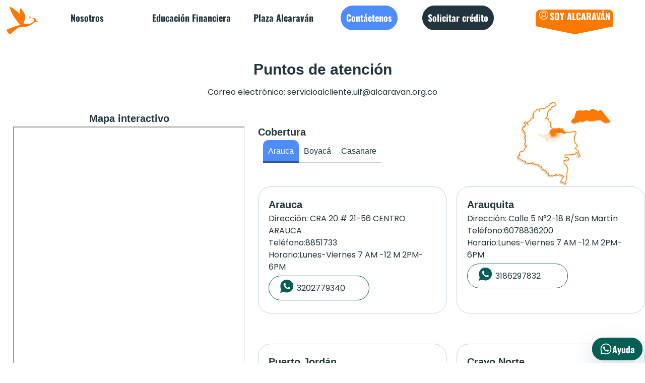

--- FILE ---
content_type: text/html; charset=utf-8
request_url: https://microfinanzasalcaravan.com.co/contactenos
body_size: 13220
content:
<!DOCTYPE html><html lang="es" data-sentry-element="Html" data-sentry-component="_Document" data-sentry-source-file="_document.tsx"><head data-sentry-element="Head" data-sentry-source-file="_document.tsx"><meta charSet="utf-8"/><meta name="viewport" content="width=device-width"/><title>Contáctenos</title><link rel="icon" href="/favicon.ico"/><meta name="twitter:card" content="summary_large_image" data-sentry-element="meta" data-sentry-source-file="index.tsx"/><meta name="twitter:site" content="@FunAlcaravan" data-sentry-element="meta" data-sentry-source-file="index.tsx"/><meta name="twitter:title" content="Contáctenos" data-sentry-element="meta" data-sentry-source-file="index.tsx"/><meta name="twitter:description" content="Solicite su crédito para fortalcer su negocio." data-sentry-element="meta" data-sentry-source-file="index.tsx"/><meta name="twitter:image" content="https://firebasestorage.googleapis.com/v0/b/microfinanzas-el-alcaravan.appspot.com/o/publico%2FimagenSolicitarCredito.png?alt=media&amp;token=fe9f30fb-bcf9-4505-a5b5-fbae2f735579&amp;_gl=1*w6kgnw*_ga*NjA1MTE4NjQ5LjE2ODQ2NzEzNzk.*_ga_CW55HF8NVT*MTY4NTYyMzQyNS4zNS4xLjE2ODU2MjkwNjMuMC4wLjA." data-sentry-element="meta" data-sentry-source-file="index.tsx"/><meta property="og:title" content="Contáctenos" data-sentry-element="meta" data-sentry-source-file="index.tsx"/><meta property="og:description" content="Solicite su crédito para fortalcer su negocio." data-sentry-element="meta" data-sentry-source-file="index.tsx"/><meta property="og:image" content="https://firebasestorage.googleapis.com/v0/b/microfinanzas-el-alcaravan.appspot.com/o/publico%2FimagenSolicitarCredito.png?alt=media&amp;token=fe9f30fb-bcf9-4505-a5b5-fbae2f735579&amp;_gl=1*w6kgnw*_ga*NjA1MTE4NjQ5LjE2ODQ2NzEzNzk.*_ga_CW55HF8NVT*MTY4NTYyMzQyNS4zNS4xLjE2ODU2MjkwNjMuMC4wLjA." data-sentry-element="meta" data-sentry-source-file="index.tsx"/><meta property="og:site_name" content="Microfinanzas el Alcaraván" data-sentry-element="meta" data-sentry-source-file="index.tsx"/><meta property="og:locale" content="es_ES" data-sentry-element="meta" data-sentry-source-file="index.tsx"/><meta property="og:type" content="website" data-sentry-element="meta" data-sentry-source-file="index.tsx"/><link rel="apple-touch-icon" href="icon-192x192.png"/><meta name="next-head-count" content="16"/><link rel="manifest" href="./manifest.json"/><link rel="preconnect" href="https://fonts.googleapis.com"/><link rel="preconnect" href="https://fonts.gstatic.com" crossorigin="true"/><link rel="stylesheet" data-href="https://fonts.googleapis.com/css2?family=Oswald:wght@700&amp;display=swap"/><link data-next-font="" rel="preconnect" href="/" crossorigin="anonymous"/><link rel="preload" href="/_next/static/css/402da1fac539c442.css" as="style"/><link rel="stylesheet" href="/_next/static/css/402da1fac539c442.css" data-n-g=""/><noscript data-n-css=""></noscript><script defer="" nomodule="" src="/_next/static/chunks/polyfills-42372ed130431b0a.js"></script><script src="/_next/static/chunks/webpack-e1044031b1bca013.js" defer=""></script><script src="/_next/static/chunks/framework-ab341b6a5ba5c0ac.js" defer=""></script><script src="/_next/static/chunks/main-fa27d3de42196d07.js" defer=""></script><script src="/_next/static/chunks/pages/_app-bd86cf7ca0df7730.js" defer=""></script><script src="/_next/static/chunks/1bfc9850-291f142f49f6931e.js" defer=""></script><script src="/_next/static/chunks/95b64a6e-002898586ec5b7ce.js" defer=""></script><script src="/_next/static/chunks/7536-1c83dbd91151cbc3.js" defer=""></script><script src="/_next/static/chunks/1967-8e89581c0f461061.js" defer=""></script><script src="/_next/static/chunks/8036-e9ddbb70104a9b4f.js" defer=""></script><script src="/_next/static/chunks/7757-168689b9957aefe5.js" defer=""></script><script src="/_next/static/chunks/5675-551d6a7d6d018457.js" defer=""></script><script src="/_next/static/chunks/5246-4ebd094475d1ef1b.js" defer=""></script><script src="/_next/static/chunks/1170-2362bfb1a51168d0.js" defer=""></script><script src="/_next/static/chunks/8399-012f004d21ca696a.js" defer=""></script><script src="/_next/static/chunks/pages/contactenos-be031316a367b0b1.js" defer=""></script><script src="/_next/static/4kh4wkxUjUxfUMD7rRPSH/_buildManifest.js" defer=""></script><script src="/_next/static/4kh4wkxUjUxfUMD7rRPSH/_ssgManifest.js" defer=""></script><style data-emotion="mantine "></style><link rel="stylesheet" href="https://fonts.googleapis.com/css2?family=Oswald:wght@700&display=swap"/></head><body><div id="__next"><style data-emotion="css-global 1w883ez">html{font-family:sans-serif;line-height:1.15;-webkit-text-size-adjust:100%;-moz-text-size-adjust:100%;-ms-text-size-adjust:100%;text-size-adjust:100%;}body{margin:0;}article,aside,footer,header,nav,section,figcaption,figure,main{display:block;}h1{font-size:2em;}hr{box-sizing:content-box;height:0;overflow:visible;}pre{font-family:monospace,monospace;font-size:1em;}a{background:transparent;text-decoration-skip:objects;}a:active,a:hover{outline-width:0;}abbr[title]{border-bottom:none;-webkit-text-decoration:underline;text-decoration:underline;}b,strong{font-weight:bolder;}code,kbp,samp{font-family:monospace,monospace;font-size:1em;}dfn{font-style:italic;}mark{background-color:#ff0;color:#000;}small{font-size:80%;}sub,sup{font-size:75%;line-height:0;position:relative;vertical-align:baseline;}sup{top:-0.5em;}sub{bottom:-0.25em;}audio,video{display:inline-block;}audio:not([controls]){display:none;height:0;}img{border-style:none;vertical-align:middle;}svg:not(:root){overflow:hidden;}button,input,optgroup,select,textarea{font-family:sans-serif;font-size:100%;line-height:1.15;margin:0;}button,input{overflow:visible;}button,select{text-transform:none;}button,[type=reset],[type=submit]{-webkit-appearance:button;}button::-moz-focus-inner,[type=button]::-moz-focus-inner,[type=reset]::-moz-focus-inner,[type=submit]::-moz-focus-inner{border-style:none;padding:0;}button:-moz-focusring,[type=button]:-moz-focusring,[type=reset]:-moz-focusring,[type=submit]:-moz-focusring{outline:0.0625rem dotted ButtonText;}legend{box-sizing:border-box;color:inherit;display:table;max-width:100%;padding:0;white-space:normal;}progress{display:inline-block;vertical-align:baseline;}textarea{overflow:auto;}[type=checkbox],[type=radio]{box-sizing:border-box;padding:0;}[type=number]::-webkit-inner-spin-button,[type=number]::-webkit-outer-spin-button{height:auto;}[type=search]{-webkit-appearance:none;-moz-appearance:none;-ms-appearance:none;appearance:none;}[type=search]::-webkit-search-cancel-button,[type=search]::-webkit-search-decoration{-webkit-appearance:none;-moz-appearance:none;-ms-appearance:none;appearance:none;}::-webkit-file-upload-button{-webkit-appearance:button;-moz-appearance:button;-ms-appearance:button;appearance:button;font:inherit;}details,menu{display:block;}summary{display:-webkit-box;display:-webkit-list-item;display:-ms-list-itembox;display:list-item;}canvas{display:inline-block;}template{display:none;}</style><style data-emotion="css-global 13zgp4j">*,*::before,*::after{box-sizing:border-box;}html{-webkit-print-color-scheme:light;color-scheme:light;}body{font-family:-apple-system,BlinkMacSystemFont,Segoe UI,Roboto,Helvetica,Arial,sans-serif,Apple Color Emoji,Segoe UI Emoji;background-color:#fff;color:#22343D;line-height:1.55;font-size:1rem;-webkit-font-smoothing:antialiased;-moz-osx-font-smoothing:grayscale;}</style><div data-rht-toaster="" style="position:fixed;z-index:9999;top:16px;left:16px;right:16px;bottom:16px;pointer-events:none"></div><style data-emotion="css 17dswob">.css-17dswob{display:-webkit-box;display:-webkit-flex;display:-ms-flexbox;display:flex;-webkit-box-pack:center;-ms-flex-pack:center;-webkit-justify-content:center;justify-content:center;min-height:100vh;overflow:hidden;}</style><div data-sentry-element="DivContainerApp" data-sentry-component="Layout" data-sentry-source-file="index.tsx" class="css-17dswob"><style data-emotion="css 165qvrm">.css-165qvrm{width:100%;max-width:2500px;min-height:100vh;}</style><main data-sentry-element="Main" data-sentry-source-file="index.tsx" class="css-165qvrm"><div><style data-emotion="css 1djls98">.css-1djls98{width:100%;position:relative;z-index:9;display:grid;grid-template-columns:50% 50%;background-color:white;font-size:16px;height:80px;max-height:80px;}@media(min-width :768px){.css-1djls98{grid-template-columns:5% 95%;}}</style><header class="css-1djls98"><style data-emotion="css rsi7p">.css-rsi7p{width:100%;display:-webkit-box;display:-webkit-flex;display:-ms-flexbox;display:flex;-webkit-align-items:center;-webkit-box-align:center;-ms-flex-align:center;align-items:center;}.css-rsi7p .imgPajaro{margin-left:1vw;justify-self:flex-start;height:55px;width:auto;}.css-rsi7p a{display:-webkit-box;display:-webkit-flex;display:-ms-flexbox;display:flex;-webkit-align-items:center;-webkit-box-align:center;-ms-flex-align:center;align-items:center;-webkit-text-decoration:none;text-decoration:none;}.css-rsi7p h2{margin-left:5px;color:#FF7800;font-family:"Ubuntu";font-size:18px;font-weight:600;}@media(min-width :768px){.css-rsi7p h2{display:none;}}</style><div class="css-rsi7p"><a href="/"><img class="imgPajaro" src="https://firebasestorage.googleapis.com/v0/b/microfinanzas-el-alcaravan.appspot.com/o/publico%2Flogo_Pajaro2_65704abb65.png?alt=media&amp;token=b5f739fd-59bd-40a8-9b49-9d3b5bdedb81" alt="Microfinanzas logo"/><h2>Microfinanzas El Alcaraván</h2></a></div><style data-emotion="css jhv50s">.css-jhv50s{display:none;}@media(min-width :768px){.css-jhv50s{display:grid;height:100%;grid-template-columns:100%;}.css-jhv50s a{-webkit-text-decoration:none;text-decoration:none;display:-webkit-box;display:-webkit-flex;display:-ms-flexbox;display:flex;-webkit-align-items:center;-webkit-box-align:center;-ms-flex-align:center;align-items:center;-webkit-box-pack:center;-ms-flex-pack:center;-webkit-justify-content:center;justify-content:center;color:#22343D;}.css-jhv50s .navSoyAlcaravanBox{height:100%;display:-webkit-box;display:-webkit-flex;display:-ms-flexbox;display:flex;-webkit-box-pack:center;-ms-flex-pack:center;-webkit-justify-content:center;justify-content:center;-webkit-align-items:start;-webkit-box-align:start;-ms-flex-align:start;align-items:start;padding-top:10px;}.css-jhv50s ul{display:grid;height:70px;grid-template-columns:18% 14% 14% 10% 21% 23%;-webkit-align-items:center;-webkit-box-align:center;-ms-flex-align:center;align-items:center;list-style:none;}@media(min-width :1000px){.css-jhv50s ul{grid-template-columns:18% 16% 14% 14% 15% 23%;}}.css-jhv50s ul li{padding:10px;font-size:18px;font-family:Oswald;font-weight:600;}@media(min-width :1000px){.css-jhv50s ul li{font-size:18px;}}.css-jhv50s ul li:hover{color:#FF7800;border:1px solid #FF7800;border-radius:30px;}.css-jhv50s ul .activeNav li{background-color:#4D8DFF;color:#FFFFFF;border-radius:30px;border:1px solid #4D8DFF;}.css-jhv50s ul .activeNav li:hover{color:#FFFFFF;background-color:#4D8DFF;border:1px solid #4D8DFF;border-radius:30px;}}</style><nav class="css-jhv50s"><ul><a class="" href="/nosotros"><li><p>Nosotros</p></li></a><a class="" href="/educacion-financiera"><li><p>Educación Financiera</p></li></a><a href="https://plazaalcaravan.com/" target="_blank" rel="noopener noreferrer"><li style="display:flex"><div></div><p>Plaza Alcaraván</p></li></a><a class="activeNav" href="/contactenos"><li><p>Contáctenos</p></li></a><a class="" href="/solicitar-credito"><style data-emotion="css pqsbus">.css-pqsbus{padding:10px;border:1px solid #22343D;border-radius:30px;background-color:#22343D;color:#FFFFFF;font-size:18px;}.css-pqsbus:hover{box-shadow:1px 16px 40px 1px rgba(109, 141, 173, 0.15);background-color:#FFFFFF;color:#22343D;}@media(min-width :1000px){.css-pqsbus{font-size:18px);}}</style><li class="css-pqsbus"><p>Solicitar crédito</p></li></a><div style="padding-bottom:10px"><a href="/auth/login"><div class="navSoyAlcaravanBox"><div data-sentry-component="BotonSoyAlcaravan" data-sentry-source-file="index.tsx"><style data-emotion="css ocs7ni">.css-ocs7ni{background-color:#FF7800;border-radius:10px 10px 0px 0px;height:33px;width:154px;position:relative;display:-webkit-box;display:-webkit-flex;display:-ms-flexbox;display:flex;-webkit-box-pack:center;-ms-flex-pack:center;-webkit-justify-content:center;justify-content:center;-webkit-align-items:end;-webkit-box-align:end;-ms-flex-align:end;align-items:end;font-family:Oswald;}.css-ocs7ni h3{font-size:18px;color:#FFFFFF;}@media(min-width :768px){.css-ocs7ni h3{font-size:18px;}}.css-ocs7ni .soyAlcaravanContainerLogo{display:-webkit-box;display:-webkit-flex;display:-ms-flexbox;display:flex;-webkit-align-items:center;-webkit-box-align:center;-ms-flex-align:center;align-items:center;}.css-ocs7ni .containerTriangulo{position:absolute;bottom:-16px;left:0;}.css-ocs7ni .soyAlcaravanContainerPerfil{display:-webkit-box;display:-webkit-flex;display:-ms-flexbox;display:flex;-webkit-align-items:end;-webkit-box-align:end;-ms-flex-align:end;align-items:end;}.css-ocs7ni .triangulo{width:0;height:0;border-right:78px solid transparent;border-left:78px solid transparent;border-top:16px solid #FF7800;}.css-ocs7ni:hover{background-color:#FF9900;}.css-ocs7ni:hover .triangulo{border-top-color:#FF9900;}</style><div class="DivContainerSoyAlcaravan css-ocs7ni" data-sentry-element="DivContainerSoyAlcaravan" data-sentry-source-file="index.tsx"><div><div class="soyAlcaravanContainerLogo"><style data-emotion="css dajxsb">.css-dajxsb{margin-right:3px;}.css-dajxsb img{border-radius:50%;width:30px;height:30px;}</style><div data-sentry-element="DivContainerLogo" data-sentry-source-file="index.tsx" class="css-dajxsb"><svg stroke="currentColor" fill="currentColor" stroke-width="0" viewBox="0 0 16 16" color="white" data-sentry-element="VscAccount" data-sentry-source-file="index.tsx" style="color:white" height="18px" width="18px" xmlns="http://www.w3.org/2000/svg"><path d="M16 7.992C16 3.58 12.416 0 8 0S0 3.58 0 7.992c0 2.43 1.104 4.62 2.832 6.09.016.016.032.016.032.032.144.112.288.224.448.336.08.048.144.111.224.175A7.98 7.98 0 0 0 8.016 16a7.98 7.98 0 0 0 4.48-1.375c.08-.048.144-.111.224-.16.144-.111.304-.223.448-.335.016-.016.032-.016.032-.032 1.696-1.487 2.8-3.676 2.8-6.106zm-8 7.001c-1.504 0-2.88-.48-4.016-1.279.016-.128.048-.255.08-.383a4.17 4.17 0 0 1 .416-.991c.176-.304.384-.576.64-.816.24-.24.528-.463.816-.639.304-.176.624-.304.976-.4A4.15 4.15 0 0 1 8 10.342a4.185 4.185 0 0 1 2.928 1.166c.368.368.656.8.864 1.295.112.288.192.592.24.911A7.03 7.03 0 0 1 8 14.993zm-2.448-7.4a2.49 2.49 0 0 1-.208-1.024c0-.351.064-.703.208-1.023.144-.32.336-.607.576-.847.24-.24.528-.431.848-.575.32-.144.672-.208 1.024-.208.368 0 .704.064 1.024.208.32.144.608.336.848.575.24.24.432.528.576.847.144.32.208.672.208 1.023 0 .368-.064.704-.208 1.023a2.84 2.84 0 0 1-.576.848 2.84 2.84 0 0 1-.848.575 2.715 2.715 0 0 1-2.064 0 2.84 2.84 0 0 1-.848-.575 2.526 2.526 0 0 1-.56-.848zm7.424 5.306c0-.032-.016-.048-.016-.08a5.22 5.22 0 0 0-.688-1.406 4.883 4.883 0 0 0-1.088-1.135 5.207 5.207 0 0 0-1.04-.608 2.82 2.82 0 0 0 .464-.383 4.2 4.2 0 0 0 .624-.784 3.624 3.624 0 0 0 .528-1.934 3.71 3.71 0 0 0-.288-1.47 3.799 3.799 0 0 0-.816-1.199 3.845 3.845 0 0 0-1.2-.8 3.72 3.72 0 0 0-1.472-.287 3.72 3.72 0 0 0-1.472.288 3.631 3.631 0 0 0-1.2.815 3.84 3.84 0 0 0-.8 1.199 3.71 3.71 0 0 0-.288 1.47c0 .352.048.688.144 1.007.096.336.224.64.4.927.16.288.384.544.624.784.144.144.304.271.48.383a5.12 5.12 0 0 0-1.04.624c-.416.32-.784.703-1.088 1.119a4.999 4.999 0 0 0-.688 1.406c-.016.032-.016.064-.016.08C1.776 11.636.992 9.91.992 7.992.992 4.14 4.144.991 8 .991s7.008 3.149 7.008 7.001a6.96 6.96 0 0 1-2.032 4.907z"></path></svg></div><h3>SOY ALCARAVÁN</h3></div><div class="containerTriangulo"><div class="triangulo"></div></div></div></div></div></div></a></div></ul></nav><style data-emotion="css 16ylce0">.css-16ylce0{display:-webkit-box;display:-webkit-flex;display:-ms-flexbox;display:flex;-webkit-box-pack:end;-ms-flex-pack:end;-webkit-justify-content:flex-end;justify-content:flex-end;-webkit-align-items:center;-webkit-box-align:center;-ms-flex-align:center;align-items:center;}.css-16ylce0 div{margin:0 40px 0 20px;}@media(min-width :768px){.css-16ylce0{display:none;}}</style><header class="css-16ylce0"><div><svg stroke="currentColor" fill="currentColor" stroke-width="0" viewBox="0 0 512 512" color="#22343D" style="color:#22343D" height="28px" width="28px" xmlns="http://www.w3.org/2000/svg"><path d="M32 96v64h448V96H32zm0 128v64h448v-64H32zm0 128v64h448v-64H32z"></path></svg></div></header></header></div><style data-emotion="css 12x3w4p">.css-12x3w4p{width:100%;margin:0 auto;}</style><div data-sentry-element="DivContainerContactanos" data-sentry-component="Contactanos" data-sentry-source-file="index.tsx" class="css-12x3w4p"><style data-emotion="css 17i95e5">.css-17i95e5{display:-webkit-box;display:-webkit-flex;display:-ms-flexbox;display:flex;-webkit-flex-direction:column;-ms-flex-direction:column;flex-direction:column;-webkit-align-items:center;-webkit-box-align:center;-ms-flex-align:center;align-items:center;color:#22343D;margin:25px 0;}</style><div data-sentry-element="DivHeaderContactanos" data-sentry-source-file="index.tsx" class="css-17i95e5"><style data-emotion="css x22gv7">.css-x22gv7{margin:10px 0;font-size:17px;color:#22343D;}@media(min-width :425px){.css-x22gv7{font-size:25px;}}@media(min-width :768px){.css-x22gv7{font-size:25px;}}@media(min-width :1000px){.css-x22gv7{font-size:30px;}}</style><h2 data-sentry-element="LetraTituloh2" data-sentry-component="TituloSeccion" data-sentry-source-file="index.tsx" class="css-x22gv7">Puntos de atención</h2><style data-emotion="css 1kuh06m">.css-1kuh06m{color:#22343D;font-family:Poppins;font-size:14px;}@media(min-width :425px){.css-1kuh06m{font-size:15px;}}@media(min-width :768px){.css-1kuh06m{font-size:16px;}}</style><p data-sentry-element="LetraLectura" data-sentry-component="PLectura" data-sentry-source-file="index.tsx" class="css-1kuh06m">Correo electrónico: servicioalcliente.uif@alcaravan.org.co</p></div><style data-emotion="css 1gthcpc">.css-1gthcpc{margin-bottom:30px;}@media(min-width :1100px){.css-1gthcpc{display:grid;grid-template-columns:40% 60%;}}</style><div data-sentry-element="DivContainerCobertura" data-sentry-source-file="index.tsx" class="css-1gthcpc"><style data-emotion="css 5dxtmk">.css-5dxtmk{display:-webkit-box;display:-webkit-flex;display:-ms-flexbox;display:flex;-webkit-flex-direction:column;-ms-flex-direction:column;flex-direction:column;-webkit-align-items:center;-webkit-box-align:center;-ms-flex-align:center;align-items:center;}.css-5dxtmk div{width:90%;margin:0 auto;display:-webkit-box;display:-webkit-flex;display:-ms-flexbox;display:flex;-webkit-box-pack:center;-ms-flex-pack:center;-webkit-justify-content:center;justify-content:center;}</style><div data-sentry-element="DivContainerIFrame" data-sentry-source-file="index.tsx" class="css-5dxtmk"><style data-emotion="css 1eqgczc">.css-1eqgczc{font-size:18px;font-weight:700;color:#22343D;}@media(min-width :768px){.css-1eqgczc{font-size:19px;}}@media(min-width :1000px){.css-1eqgczc{font-size:20px;}}</style><h3 data-sentry-element="LetraSubtitulo" data-sentry-component="Subtituloh3" data-sentry-source-file="index.tsx" class="css-1eqgczc">Mapa interactivo</h3><div><iframe src="https://www.google.com/maps/d/embed?mid=1SydKhHuwxGfZbta_RgV1uiV1iaGivHdu" width="640" height="480"></iframe></div></div><style data-emotion="css 1krccdg">.css-1krccdg{width:100%;}.css-1krccdg .header__whatsapps{display:-webkit-box;display:-webkit-flex;display:-ms-flexbox;display:flex;-webkit-box-pack:center;-ms-flex-pack:center;-webkit-justify-content:center;justify-content:center;}.css-1krccdg .header__whatsapps h3{text-align:center;}@media(min-width :1100px){.css-1krccdg .header__whatsapps{display:grid;grid-template-columns:50% 50%;}.css-1krccdg .header__whatsapps h3{text-align:left;}}.css-1krccdg .container_title_and_taps{display:-webkit-box;display:-webkit-flex;display:-ms-flexbox;display:flex;-webkit-flex-direction:column;-ms-flex-direction:column;flex-direction:column;-webkit-box-pack:center;-ms-flex-pack:center;-webkit-justify-content:center;justify-content:center;}.css-1krccdg .underline{position:absolute;bottom:-1px;left:0;right:0;height:3px;background-color:#325594;}.css-1krccdg .tabs{width:100%;padding-left:10px;display:-webkit-box;display:-webkit-flex;display:-ms-flexbox;display:flex;-webkit-align-items:center;-webkit-box-align:center;-ms-flex-align:center;align-items:center;-webkit-box-pack:start;-ms-flex-pack:start;-webkit-justify-content:start;justify-content:start;color:#22343D;font-size:14px;}@media(min-width :768px){.css-1krccdg .tabs{font-size:16px;}}.css-1krccdg .tap{cursor:pointer;position:relative;padding:10px;border-bottom:1px solid #BCD0E5;}.css-1krccdg .tap:nth-of-type(1){background-color:#4D8DFF;color:#FFFFFF;border-radius:10px 10px 0 0;border-bottom-color:transparent;}</style><div data-sentry-element="DivContainerCardsContactanos" data-sentry-source-file="index.tsx" class="css-1krccdg"><div class="header__whatsapps"><div class="container_title_and_taps"><h3 data-sentry-element="LetraSubtitulo" data-sentry-component="Subtituloh3" data-sentry-source-file="index.tsx" class="css-1eqgczc">Cobertura</h3><div class="tabs"><div class="tap">Arauca<div class="underline"></div></div><div class="tap">Boyacá</div><div class="tap">Casanare</div></div></div><style data-emotion="css 15yt1ou">.css-15yt1ou{display:none;}@media(min-width :1100px){.css-15yt1ou{height:130px;width:100%;display:-webkit-box;display:-webkit-flex;display:-ms-flexbox;display:flex;-webkit-box-pack:center;-ms-flex-pack:center;-webkit-justify-content:center;justify-content:center;-webkit-align-items:center;-webkit-box-align:center;-ms-flex-align:center;align-items:center;}}</style><div data-sentry-element="DivContainerMapa" data-sentry-component="Mapa" data-sentry-source-file="index.tsx" class="css-15yt1ou"><div style="position:relative"><div data-sentry-element="unknown" data-sentry-source-file="index.tsx" style="opacity:0;transform:translateY(15px) translateZ(0)"><img alt="Cobertura colombia Microfinanzas" data-sentry-element="Image" data-sentry-source-file="index.tsx" loading="lazy" width="112" height="148" decoding="async" data-nimg="1" style="color:transparent" srcSet="/_next/image?url=%2Fassets%2FcoberturaColombia.png&amp;w=128&amp;q=75 1x, /_next/image?url=%2Fassets%2FcoberturaColombia.png&amp;w=256&amp;q=75 2x" src="/_next/image?url=%2Fassets%2FcoberturaColombia.png&amp;w=256&amp;q=75"/></div><style data-emotion="css 1s0cx6k">.css-1s0cx6k{position:absolute;top:-20px;right:-70px;display:-webkit-box;display:-webkit-flex;display:-ms-flexbox;display:flex;height:100px;width:100px;padding:10px;border-radius:50%;-webkit-box-pack:center;-ms-flex-pack:center;-webkit-justify-content:center;justify-content:center;-webkit-align-items:center;-webkit-box-align:center;-ms-flex-align:center;align-items:center;}</style><div data-sentry-element="DivContainerDepartamento" data-sentry-source-file="index.tsx" class="css-1s0cx6k"><div style="opacity:0;transform:translateY(15px) translateZ(0)"><img alt="Cobertura coberturaArauca Microfinanzas" loading="lazy" width="100" height="40" decoding="async" data-nimg="1" style="color:transparent" srcSet="/_next/image?url=%2Fassets%2FcoberturaArauca.png&amp;w=128&amp;q=75 1x, /_next/image?url=%2Fassets%2FcoberturaArauca.png&amp;w=256&amp;q=75 2x" src="/_next/image?url=%2Fassets%2FcoberturaArauca.png&amp;w=256&amp;q=75"/></div></div></div></div></div><style data-emotion="css 5v7nx0">@media(min-width :768px){.css-5v7nx0{display:grid;gap:20px;grid-template-columns:1fr 1fr;}}</style><div data-sentry-element="DivContainerCards" data-sentry-source-file="index.tsx" class="css-5v7nx0"><style data-emotion="css 1pcxy0e">.css-1pcxy0e{width:100%;max-width:300px;display:grid;grid-template-rows:100%;color:#22343D;margin:20px auto;border:1px solid #dedede;border-radius:25px;overflow:hidden;border:1px solid #BCD0E5;}.css-1pcxy0e img{margin:0 auto;width:100%;border-radius:25px;}@media(min-width :768px){.css-1pcxy0e{max-width:400px;}}@media(min-width :1000px){.css-1pcxy0e{max-width:400px;}}@media(min-width :1300px){.css-1pcxy0e{height:230px;max-width:400px;}}.css-1pcxy0e:hover{overflow:hidden;box-shadow:1px 16px 40px 1px rgba(109, 141, 173, 0.15);border:1px solid #BCD0E5;}.css-1pcxy0e:hover img{-webkit-filter:brightness(110%);filter:brightness(110%);}</style><div data-sentry-element="DivContainerCardSedes" data-sentry-component="CardContactoSede" data-sentry-source-file="index.tsx" class="css-1pcxy0e" style="opacity:0"><style data-emotion="css 1ey8ihe">.css-1ey8ihe{padding:20px;-webkit-box-pack:start;-ms-flex-pack:start;-webkit-justify-content:flex-start;justify-content:flex-start;}.css-1ey8ihe p{font-size:16px;}</style><div data-sentry-element="DivDescription" data-sentry-source-file="index.tsx" class="css-1ey8ihe"><h3 data-sentry-element="LetraSubtitulo" data-sentry-component="Subtituloh3" data-sentry-source-file="index.tsx" class="css-1eqgczc">Arauca</h3><p data-sentry-element="LetraLectura" data-sentry-component="PLectura" data-sentry-source-file="index.tsx" class="css-1kuh06m">Dirección: <!-- -->CRA 20 # 21-56 CENTRO 
ARAUCA</p><p data-sentry-element="LetraLectura" data-sentry-component="PLectura" data-sentry-source-file="index.tsx" class="css-1kuh06m">Teléfono:<!-- -->8851733</p><p data-sentry-element="LetraLectura" data-sentry-component="PLectura" data-sentry-source-file="index.tsx" class="css-1kuh06m">Horario:<!-- -->Lunes-Viernes 7 AM -12 M 2PM-6PM</p><style data-emotion="css 94774r">.css-94774r{max-width:200px;-webkit-text-decoration:none;text-decoration:none;display:-webkit-box;display:-webkit-flex;display:-ms-flexbox;display:flex;margin:5px 0;-webkit-align-items:center;-webkit-box-align:center;-ms-flex-align:center;align-items:center;color:#FFFFFF;padding:5px 20px;border-radius:25px;border:1px solid #075e54;cursor:pointer;}.css-94774r p{color:#22343D;margin:0 5px;}.css-94774r:hover{background-color:#075e54;}.css-94774r:hover p{color:#FFFFFF;}</style><a href="https://wa.me/573202779340?text=Saludos%2C%20ha%20contactado%20con%20servicio%20al%20cliente%20de%20Microfinanzas%20El%20Alcaraván.%20En%20breves%20momentos%20le%20atenderá%20un%20funcionario" target="_blank" rel="noreferrer" data-sentry-element="DivWhatsapp" data-sentry-source-file="index.tsx" class="css-94774r"><div><svg stroke="currentColor" fill="currentColor" stroke-width="0" viewBox="0 0 512 512" color="#075e54" data-sentry-element="IoLogoWhatsapp" data-sentry-source-file="index.tsx" style="color:#075e54" height="30px" width="30px" xmlns="http://www.w3.org/2000/svg"><path d="M260.062 32C138.605 32 40.134 129.701 40.134 250.232c0 41.23 11.532 79.79 31.559 112.687L32 480l121.764-38.682c31.508 17.285 67.745 27.146 106.298 27.146C381.535 468.464 480 370.749 480 250.232 480 129.701 381.535 32 260.062 32zm109.362 301.11c-5.174 12.827-28.574 24.533-38.899 25.072-10.314.547-10.608 7.994-66.84-16.434-56.225-24.434-90.052-83.844-92.719-87.67-2.669-3.812-21.78-31.047-20.749-58.455 1.038-27.413 16.047-40.346 21.404-45.725 5.351-5.387 11.486-6.352 15.232-6.413 4.428-.072 7.296-.132 10.573-.011 3.274.124 8.192-.685 12.45 10.639 4.256 11.323 14.443 39.153 15.746 41.989 1.302 2.839 2.108 6.126.102 9.771-2.012 3.653-3.042 5.935-5.961 9.083-2.935 3.148-6.174 7.042-8.792 9.449-2.92 2.665-5.97 5.572-2.9 11.269 3.068 5.693 13.653 24.356 29.779 39.736 20.725 19.771 38.598 26.329 44.098 29.317 5.515 3.004 8.806 2.67 12.226-.929 3.404-3.599 14.639-15.746 18.596-21.169 3.955-5.438 7.661-4.373 12.742-2.329 5.078 2.052 32.157 16.556 37.673 19.551 5.51 2.989 9.193 4.529 10.51 6.9 1.317 2.38.901 13.531-4.271 26.359z"></path></svg></div><p data-sentry-element="LetraLectura" data-sentry-component="PLectura" data-sentry-source-file="index.tsx" class="css-1kuh06m">3202779340</p></a></div></div><div data-sentry-element="DivContainerCardSedes" data-sentry-component="CardContactoSede" data-sentry-source-file="index.tsx" class="css-1pcxy0e" style="opacity:0"><div data-sentry-element="DivDescription" data-sentry-source-file="index.tsx" class="css-1ey8ihe"><h3 data-sentry-element="LetraSubtitulo" data-sentry-component="Subtituloh3" data-sentry-source-file="index.tsx" class="css-1eqgczc">Arauquita</h3><p data-sentry-element="LetraLectura" data-sentry-component="PLectura" data-sentry-source-file="index.tsx" class="css-1kuh06m">Dirección: <!-- -->Calle 5 N°2-18 B/San Martín</p><p data-sentry-element="LetraLectura" data-sentry-component="PLectura" data-sentry-source-file="index.tsx" class="css-1kuh06m">Teléfono:<!-- -->6078836200</p><p data-sentry-element="LetraLectura" data-sentry-component="PLectura" data-sentry-source-file="index.tsx" class="css-1kuh06m">Horario:<!-- -->Lunes-Viernes 7 AM -12 M 2PM-6PM</p><a href="https://wa.me/573186297832?text=Saludos%2C%20ha%20contactado%20con%20servicio%20al%20cliente%20de%20Microfinanzas%20El%20Alcaraván.%20En%20breves%20momentos%20le%20atenderá%20un%20funcionario" target="_blank" rel="noreferrer" data-sentry-element="DivWhatsapp" data-sentry-source-file="index.tsx" class="css-94774r"><div><svg stroke="currentColor" fill="currentColor" stroke-width="0" viewBox="0 0 512 512" color="#075e54" data-sentry-element="IoLogoWhatsapp" data-sentry-source-file="index.tsx" style="color:#075e54" height="30px" width="30px" xmlns="http://www.w3.org/2000/svg"><path d="M260.062 32C138.605 32 40.134 129.701 40.134 250.232c0 41.23 11.532 79.79 31.559 112.687L32 480l121.764-38.682c31.508 17.285 67.745 27.146 106.298 27.146C381.535 468.464 480 370.749 480 250.232 480 129.701 381.535 32 260.062 32zm109.362 301.11c-5.174 12.827-28.574 24.533-38.899 25.072-10.314.547-10.608 7.994-66.84-16.434-56.225-24.434-90.052-83.844-92.719-87.67-2.669-3.812-21.78-31.047-20.749-58.455 1.038-27.413 16.047-40.346 21.404-45.725 5.351-5.387 11.486-6.352 15.232-6.413 4.428-.072 7.296-.132 10.573-.011 3.274.124 8.192-.685 12.45 10.639 4.256 11.323 14.443 39.153 15.746 41.989 1.302 2.839 2.108 6.126.102 9.771-2.012 3.653-3.042 5.935-5.961 9.083-2.935 3.148-6.174 7.042-8.792 9.449-2.92 2.665-5.97 5.572-2.9 11.269 3.068 5.693 13.653 24.356 29.779 39.736 20.725 19.771 38.598 26.329 44.098 29.317 5.515 3.004 8.806 2.67 12.226-.929 3.404-3.599 14.639-15.746 18.596-21.169 3.955-5.438 7.661-4.373 12.742-2.329 5.078 2.052 32.157 16.556 37.673 19.551 5.51 2.989 9.193 4.529 10.51 6.9 1.317 2.38.901 13.531-4.271 26.359z"></path></svg></div><p data-sentry-element="LetraLectura" data-sentry-component="PLectura" data-sentry-source-file="index.tsx" class="css-1kuh06m">3186297832</p></a></div></div><div data-sentry-element="DivContainerCardSedes" data-sentry-component="CardContactoSede" data-sentry-source-file="index.tsx" class="css-1pcxy0e" style="opacity:0"><div data-sentry-element="DivDescription" data-sentry-source-file="index.tsx" class="css-1ey8ihe"><h3 data-sentry-element="LetraSubtitulo" data-sentry-component="Subtituloh3" data-sentry-source-file="index.tsx" class="css-1eqgczc">Puerto Jordán</h3><p data-sentry-element="LetraLectura" data-sentry-component="PLectura" data-sentry-source-file="index.tsx" class="css-1kuh06m">Dirección: <!-- -->(Al lado de electromuebles)</p><p data-sentry-element="LetraLectura" data-sentry-component="PLectura" data-sentry-source-file="index.tsx" class="css-1kuh06m">Teléfono:<!-- -->3142670614</p><p data-sentry-element="LetraLectura" data-sentry-component="PLectura" data-sentry-source-file="index.tsx" class="css-1kuh06m">Horario:<!-- -->Lunes-Viernes 7 AM -12 M 2PM-6PM</p><a href="https://wa.me/573142670614?text=Saludos%2C%20ha%20contactado%20con%20servicio%20al%20cliente%20de%20Microfinanzas%20El%20Alcaraván.%20En%20breves%20momentos%20le%20atenderá%20un%20funcionario" target="_blank" rel="noreferrer" data-sentry-element="DivWhatsapp" data-sentry-source-file="index.tsx" class="css-94774r"><div><svg stroke="currentColor" fill="currentColor" stroke-width="0" viewBox="0 0 512 512" color="#075e54" data-sentry-element="IoLogoWhatsapp" data-sentry-source-file="index.tsx" style="color:#075e54" height="30px" width="30px" xmlns="http://www.w3.org/2000/svg"><path d="M260.062 32C138.605 32 40.134 129.701 40.134 250.232c0 41.23 11.532 79.79 31.559 112.687L32 480l121.764-38.682c31.508 17.285 67.745 27.146 106.298 27.146C381.535 468.464 480 370.749 480 250.232 480 129.701 381.535 32 260.062 32zm109.362 301.11c-5.174 12.827-28.574 24.533-38.899 25.072-10.314.547-10.608 7.994-66.84-16.434-56.225-24.434-90.052-83.844-92.719-87.67-2.669-3.812-21.78-31.047-20.749-58.455 1.038-27.413 16.047-40.346 21.404-45.725 5.351-5.387 11.486-6.352 15.232-6.413 4.428-.072 7.296-.132 10.573-.011 3.274.124 8.192-.685 12.45 10.639 4.256 11.323 14.443 39.153 15.746 41.989 1.302 2.839 2.108 6.126.102 9.771-2.012 3.653-3.042 5.935-5.961 9.083-2.935 3.148-6.174 7.042-8.792 9.449-2.92 2.665-5.97 5.572-2.9 11.269 3.068 5.693 13.653 24.356 29.779 39.736 20.725 19.771 38.598 26.329 44.098 29.317 5.515 3.004 8.806 2.67 12.226-.929 3.404-3.599 14.639-15.746 18.596-21.169 3.955-5.438 7.661-4.373 12.742-2.329 5.078 2.052 32.157 16.556 37.673 19.551 5.51 2.989 9.193 4.529 10.51 6.9 1.317 2.38.901 13.531-4.271 26.359z"></path></svg></div><p data-sentry-element="LetraLectura" data-sentry-component="PLectura" data-sentry-source-file="index.tsx" class="css-1kuh06m">3142670614</p></a></div></div><div data-sentry-element="DivContainerCardSedes" data-sentry-component="CardContactoSede" data-sentry-source-file="index.tsx" class="css-1pcxy0e" style="opacity:0"><div data-sentry-element="DivDescription" data-sentry-source-file="index.tsx" class="css-1ey8ihe"><h3 data-sentry-element="LetraSubtitulo" data-sentry-component="Subtituloh3" data-sentry-source-file="index.tsx" class="css-1eqgczc">Cravo Norte</h3><p data-sentry-element="LetraLectura" data-sentry-component="PLectura" data-sentry-source-file="index.tsx" class="css-1kuh06m">Teléfono:<!-- -->3138712225</p><p data-sentry-element="LetraLectura" data-sentry-component="PLectura" data-sentry-source-file="index.tsx" class="css-1kuh06m">Horario:<!-- -->Lunes-Viernes 7 AM -12 M 2PM-6PM</p><a href="https://wa.me/573138712225?text=Saludos%2C%20ha%20contactado%20con%20servicio%20al%20cliente%20de%20Microfinanzas%20El%20Alcaraván.%20En%20breves%20momentos%20le%20atenderá%20un%20funcionario" target="_blank" rel="noreferrer" data-sentry-element="DivWhatsapp" data-sentry-source-file="index.tsx" class="css-94774r"><div><svg stroke="currentColor" fill="currentColor" stroke-width="0" viewBox="0 0 512 512" color="#075e54" data-sentry-element="IoLogoWhatsapp" data-sentry-source-file="index.tsx" style="color:#075e54" height="30px" width="30px" xmlns="http://www.w3.org/2000/svg"><path d="M260.062 32C138.605 32 40.134 129.701 40.134 250.232c0 41.23 11.532 79.79 31.559 112.687L32 480l121.764-38.682c31.508 17.285 67.745 27.146 106.298 27.146C381.535 468.464 480 370.749 480 250.232 480 129.701 381.535 32 260.062 32zm109.362 301.11c-5.174 12.827-28.574 24.533-38.899 25.072-10.314.547-10.608 7.994-66.84-16.434-56.225-24.434-90.052-83.844-92.719-87.67-2.669-3.812-21.78-31.047-20.749-58.455 1.038-27.413 16.047-40.346 21.404-45.725 5.351-5.387 11.486-6.352 15.232-6.413 4.428-.072 7.296-.132 10.573-.011 3.274.124 8.192-.685 12.45 10.639 4.256 11.323 14.443 39.153 15.746 41.989 1.302 2.839 2.108 6.126.102 9.771-2.012 3.653-3.042 5.935-5.961 9.083-2.935 3.148-6.174 7.042-8.792 9.449-2.92 2.665-5.97 5.572-2.9 11.269 3.068 5.693 13.653 24.356 29.779 39.736 20.725 19.771 38.598 26.329 44.098 29.317 5.515 3.004 8.806 2.67 12.226-.929 3.404-3.599 14.639-15.746 18.596-21.169 3.955-5.438 7.661-4.373 12.742-2.329 5.078 2.052 32.157 16.556 37.673 19.551 5.51 2.989 9.193 4.529 10.51 6.9 1.317 2.38.901 13.531-4.271 26.359z"></path></svg></div><p data-sentry-element="LetraLectura" data-sentry-component="PLectura" data-sentry-source-file="index.tsx" class="css-1kuh06m">3138712225</p></a></div></div><div data-sentry-element="DivContainerCardSedes" data-sentry-component="CardContactoSede" data-sentry-source-file="index.tsx" class="css-1pcxy0e" style="opacity:0"><div data-sentry-element="DivDescription" data-sentry-source-file="index.tsx" class="css-1ey8ihe"><h3 data-sentry-element="LetraSubtitulo" data-sentry-component="Subtituloh3" data-sentry-source-file="index.tsx" class="css-1eqgczc">Fortul</h3><p data-sentry-element="LetraLectura" data-sentry-component="PLectura" data-sentry-source-file="index.tsx" class="css-1kuh06m">Dirección: <!-- -->Calle 7 N°20-46 centro</p><p data-sentry-element="LetraLectura" data-sentry-component="PLectura" data-sentry-source-file="index.tsx" class="css-1kuh06m">Teléfono:<!-- -->3142668072</p><p data-sentry-element="LetraLectura" data-sentry-component="PLectura" data-sentry-source-file="index.tsx" class="css-1kuh06m">Horario:<!-- -->Lunes-Viernes 7 AM -12 M 2PM-6PM</p><a href="https://wa.me/573142668072?text=Saludos%2C%20ha%20contactado%20con%20servicio%20al%20cliente%20de%20Microfinanzas%20El%20Alcaraván.%20En%20breves%20momentos%20le%20atenderá%20un%20funcionario" target="_blank" rel="noreferrer" data-sentry-element="DivWhatsapp" data-sentry-source-file="index.tsx" class="css-94774r"><div><svg stroke="currentColor" fill="currentColor" stroke-width="0" viewBox="0 0 512 512" color="#075e54" data-sentry-element="IoLogoWhatsapp" data-sentry-source-file="index.tsx" style="color:#075e54" height="30px" width="30px" xmlns="http://www.w3.org/2000/svg"><path d="M260.062 32C138.605 32 40.134 129.701 40.134 250.232c0 41.23 11.532 79.79 31.559 112.687L32 480l121.764-38.682c31.508 17.285 67.745 27.146 106.298 27.146C381.535 468.464 480 370.749 480 250.232 480 129.701 381.535 32 260.062 32zm109.362 301.11c-5.174 12.827-28.574 24.533-38.899 25.072-10.314.547-10.608 7.994-66.84-16.434-56.225-24.434-90.052-83.844-92.719-87.67-2.669-3.812-21.78-31.047-20.749-58.455 1.038-27.413 16.047-40.346 21.404-45.725 5.351-5.387 11.486-6.352 15.232-6.413 4.428-.072 7.296-.132 10.573-.011 3.274.124 8.192-.685 12.45 10.639 4.256 11.323 14.443 39.153 15.746 41.989 1.302 2.839 2.108 6.126.102 9.771-2.012 3.653-3.042 5.935-5.961 9.083-2.935 3.148-6.174 7.042-8.792 9.449-2.92 2.665-5.97 5.572-2.9 11.269 3.068 5.693 13.653 24.356 29.779 39.736 20.725 19.771 38.598 26.329 44.098 29.317 5.515 3.004 8.806 2.67 12.226-.929 3.404-3.599 14.639-15.746 18.596-21.169 3.955-5.438 7.661-4.373 12.742-2.329 5.078 2.052 32.157 16.556 37.673 19.551 5.51 2.989 9.193 4.529 10.51 6.9 1.317 2.38.901 13.531-4.271 26.359z"></path></svg></div><p data-sentry-element="LetraLectura" data-sentry-component="PLectura" data-sentry-source-file="index.tsx" class="css-1kuh06m">3142668072</p></a></div></div><div data-sentry-element="DivContainerCardSedes" data-sentry-component="CardContactoSede" data-sentry-source-file="index.tsx" class="css-1pcxy0e" style="opacity:0"><div data-sentry-element="DivDescription" data-sentry-source-file="index.tsx" class="css-1ey8ihe"><h3 data-sentry-element="LetraSubtitulo" data-sentry-component="Subtituloh3" data-sentry-source-file="index.tsx" class="css-1eqgczc">Puerto Rondón</h3><p data-sentry-element="LetraLectura" data-sentry-component="PLectura" data-sentry-source-file="index.tsx" class="css-1kuh06m">Teléfono:<!-- -->6078851733</p><p data-sentry-element="LetraLectura" data-sentry-component="PLectura" data-sentry-source-file="index.tsx" class="css-1kuh06m">Horario:<!-- -->Lunes-Viernes 7 AM -12 M 2PM-6PM</p><a href="https://wa.me/573142671870?text=Saludos%2C%20ha%20contactado%20con%20servicio%20al%20cliente%20de%20Microfinanzas%20El%20Alcaraván.%20En%20breves%20momentos%20le%20atenderá%20un%20funcionario" target="_blank" rel="noreferrer" data-sentry-element="DivWhatsapp" data-sentry-source-file="index.tsx" class="css-94774r"><div><svg stroke="currentColor" fill="currentColor" stroke-width="0" viewBox="0 0 512 512" color="#075e54" data-sentry-element="IoLogoWhatsapp" data-sentry-source-file="index.tsx" style="color:#075e54" height="30px" width="30px" xmlns="http://www.w3.org/2000/svg"><path d="M260.062 32C138.605 32 40.134 129.701 40.134 250.232c0 41.23 11.532 79.79 31.559 112.687L32 480l121.764-38.682c31.508 17.285 67.745 27.146 106.298 27.146C381.535 468.464 480 370.749 480 250.232 480 129.701 381.535 32 260.062 32zm109.362 301.11c-5.174 12.827-28.574 24.533-38.899 25.072-10.314.547-10.608 7.994-66.84-16.434-56.225-24.434-90.052-83.844-92.719-87.67-2.669-3.812-21.78-31.047-20.749-58.455 1.038-27.413 16.047-40.346 21.404-45.725 5.351-5.387 11.486-6.352 15.232-6.413 4.428-.072 7.296-.132 10.573-.011 3.274.124 8.192-.685 12.45 10.639 4.256 11.323 14.443 39.153 15.746 41.989 1.302 2.839 2.108 6.126.102 9.771-2.012 3.653-3.042 5.935-5.961 9.083-2.935 3.148-6.174 7.042-8.792 9.449-2.92 2.665-5.97 5.572-2.9 11.269 3.068 5.693 13.653 24.356 29.779 39.736 20.725 19.771 38.598 26.329 44.098 29.317 5.515 3.004 8.806 2.67 12.226-.929 3.404-3.599 14.639-15.746 18.596-21.169 3.955-5.438 7.661-4.373 12.742-2.329 5.078 2.052 32.157 16.556 37.673 19.551 5.51 2.989 9.193 4.529 10.51 6.9 1.317 2.38.901 13.531-4.271 26.359z"></path></svg></div><p data-sentry-element="LetraLectura" data-sentry-component="PLectura" data-sentry-source-file="index.tsx" class="css-1kuh06m">3142671870</p></a></div></div><div data-sentry-element="DivContainerCardSedes" data-sentry-component="CardContactoSede" data-sentry-source-file="index.tsx" class="css-1pcxy0e" style="opacity:0"><div data-sentry-element="DivDescription" data-sentry-source-file="index.tsx" class="css-1ey8ihe"><h3 data-sentry-element="LetraSubtitulo" data-sentry-component="Subtituloh3" data-sentry-source-file="index.tsx" class="css-1eqgczc">Saravena</h3><p data-sentry-element="LetraLectura" data-sentry-component="PLectura" data-sentry-source-file="index.tsx" class="css-1kuh06m">Dirección: <!-- -->Cra 14 con calle 28 esquina</p><p data-sentry-element="LetraLectura" data-sentry-component="PLectura" data-sentry-source-file="index.tsx" class="css-1kuh06m">Teléfono:<!-- -->6078891286</p><p data-sentry-element="LetraLectura" data-sentry-component="PLectura" data-sentry-source-file="index.tsx" class="css-1kuh06m">Horario:<!-- -->Lunes-Viernes 7 AM -12 M 2PM-6PM</p><a href="https://wa.me/573163503109?text=Saludos%2C%20ha%20contactado%20con%20servicio%20al%20cliente%20de%20Microfinanzas%20El%20Alcaraván.%20En%20breves%20momentos%20le%20atenderá%20un%20funcionario" target="_blank" rel="noreferrer" data-sentry-element="DivWhatsapp" data-sentry-source-file="index.tsx" class="css-94774r"><div><svg stroke="currentColor" fill="currentColor" stroke-width="0" viewBox="0 0 512 512" color="#075e54" data-sentry-element="IoLogoWhatsapp" data-sentry-source-file="index.tsx" style="color:#075e54" height="30px" width="30px" xmlns="http://www.w3.org/2000/svg"><path d="M260.062 32C138.605 32 40.134 129.701 40.134 250.232c0 41.23 11.532 79.79 31.559 112.687L32 480l121.764-38.682c31.508 17.285 67.745 27.146 106.298 27.146C381.535 468.464 480 370.749 480 250.232 480 129.701 381.535 32 260.062 32zm109.362 301.11c-5.174 12.827-28.574 24.533-38.899 25.072-10.314.547-10.608 7.994-66.84-16.434-56.225-24.434-90.052-83.844-92.719-87.67-2.669-3.812-21.78-31.047-20.749-58.455 1.038-27.413 16.047-40.346 21.404-45.725 5.351-5.387 11.486-6.352 15.232-6.413 4.428-.072 7.296-.132 10.573-.011 3.274.124 8.192-.685 12.45 10.639 4.256 11.323 14.443 39.153 15.746 41.989 1.302 2.839 2.108 6.126.102 9.771-2.012 3.653-3.042 5.935-5.961 9.083-2.935 3.148-6.174 7.042-8.792 9.449-2.92 2.665-5.97 5.572-2.9 11.269 3.068 5.693 13.653 24.356 29.779 39.736 20.725 19.771 38.598 26.329 44.098 29.317 5.515 3.004 8.806 2.67 12.226-.929 3.404-3.599 14.639-15.746 18.596-21.169 3.955-5.438 7.661-4.373 12.742-2.329 5.078 2.052 32.157 16.556 37.673 19.551 5.51 2.989 9.193 4.529 10.51 6.9 1.317 2.38.901 13.531-4.271 26.359z"></path></svg></div><p data-sentry-element="LetraLectura" data-sentry-component="PLectura" data-sentry-source-file="index.tsx" class="css-1kuh06m">3163503109</p></a></div></div><div data-sentry-element="DivContainerCardSedes" data-sentry-component="CardContactoSede" data-sentry-source-file="index.tsx" class="css-1pcxy0e" style="opacity:0"><div data-sentry-element="DivDescription" data-sentry-source-file="index.tsx" class="css-1ey8ihe"><h3 data-sentry-element="LetraSubtitulo" data-sentry-component="Subtituloh3" data-sentry-source-file="index.tsx" class="css-1eqgczc">Tame</h3><p data-sentry-element="LetraLectura" data-sentry-component="PLectura" data-sentry-source-file="index.tsx" class="css-1kuh06m">Dirección: <!-- -->Cra 16 N°14-98 centro</p><p data-sentry-element="LetraLectura" data-sentry-component="PLectura" data-sentry-source-file="index.tsx" class="css-1kuh06m">Teléfono:<!-- -->6078883174</p><p data-sentry-element="LetraLectura" data-sentry-component="PLectura" data-sentry-source-file="index.tsx" class="css-1kuh06m">Horario:<!-- -->Lunes-Viernes 7 AM -12 M 2PM-6PM</p><a href="https://wa.me/573183441173?text=Saludos%2C%20ha%20contactado%20con%20servicio%20al%20cliente%20de%20Microfinanzas%20El%20Alcaraván.%20En%20breves%20momentos%20le%20atenderá%20un%20funcionario" target="_blank" rel="noreferrer" data-sentry-element="DivWhatsapp" data-sentry-source-file="index.tsx" class="css-94774r"><div><svg stroke="currentColor" fill="currentColor" stroke-width="0" viewBox="0 0 512 512" color="#075e54" data-sentry-element="IoLogoWhatsapp" data-sentry-source-file="index.tsx" style="color:#075e54" height="30px" width="30px" xmlns="http://www.w3.org/2000/svg"><path d="M260.062 32C138.605 32 40.134 129.701 40.134 250.232c0 41.23 11.532 79.79 31.559 112.687L32 480l121.764-38.682c31.508 17.285 67.745 27.146 106.298 27.146C381.535 468.464 480 370.749 480 250.232 480 129.701 381.535 32 260.062 32zm109.362 301.11c-5.174 12.827-28.574 24.533-38.899 25.072-10.314.547-10.608 7.994-66.84-16.434-56.225-24.434-90.052-83.844-92.719-87.67-2.669-3.812-21.78-31.047-20.749-58.455 1.038-27.413 16.047-40.346 21.404-45.725 5.351-5.387 11.486-6.352 15.232-6.413 4.428-.072 7.296-.132 10.573-.011 3.274.124 8.192-.685 12.45 10.639 4.256 11.323 14.443 39.153 15.746 41.989 1.302 2.839 2.108 6.126.102 9.771-2.012 3.653-3.042 5.935-5.961 9.083-2.935 3.148-6.174 7.042-8.792 9.449-2.92 2.665-5.97 5.572-2.9 11.269 3.068 5.693 13.653 24.356 29.779 39.736 20.725 19.771 38.598 26.329 44.098 29.317 5.515 3.004 8.806 2.67 12.226-.929 3.404-3.599 14.639-15.746 18.596-21.169 3.955-5.438 7.661-4.373 12.742-2.329 5.078 2.052 32.157 16.556 37.673 19.551 5.51 2.989 9.193 4.529 10.51 6.9 1.317 2.38.901 13.531-4.271 26.359z"></path></svg></div><p data-sentry-element="LetraLectura" data-sentry-component="PLectura" data-sentry-source-file="index.tsx" class="css-1kuh06m">3183441173</p></a></div></div></div></div></div><style data-emotion="css qwn6s6">.css-qwn6s6{position:fixed;min-width:80px;bottom:10px;right:10px;z-index:10;}@media(min-width :768px){.css-qwn6s6{bottom:5px;right:5px;}}.css-qwn6s6 a{-webkit-text-decoration:none;text-decoration:none;}.css-qwn6s6 button{display:-webkit-box;display:-webkit-flex;display:-ms-flexbox;display:flex;-webkit-box-pack:center;-ms-flex-pack:center;-webkit-justify-content:center;justify-content:center;-webkit-align-items:center;-webkit-box-align:center;-ms-flex-align:center;align-items:center;border-radius:25px;min-width:80px;border:none;font-family:Oswald;background-color:#075e54;color:#FFFFFF;font-weight:500;cursor:pointer;box-shadow:1px 16px 40px 1px rgba(109, 141, 173, 0.15);padding:10px 15px;font-size:16px;}.css-qwn6s6 button div{display:-webkit-box;display:-webkit-flex;display:-ms-flexbox;display:flex;-webkit-box-pack:center;-ms-flex-pack:center;-webkit-justify-content:center;justify-content:center;-webkit-align-items:center;-webkit-box-align:center;-ms-flex-align:center;align-items:center;}@media(min-width :1000px){.css-qwn6s6 button{font-size:18px;}}</style><div data-sentry-element="DivLogoWhatsapp" data-sentry-component="BotonAyuda" data-sentry-source-file="index.tsx" class="css-qwn6s6"><a href="https://wa.me/3142668072?text=Buenos%20d%C3%ADas%20Microfinanzas%20el%20alcaravan" target="_blank" rel="noreferrer"><button type="button"><div><svg stroke="currentColor" fill="currentColor" stroke-width="0" viewBox="0 0 448 512" color="#FFFFFF" data-sentry-element="FaWhatsapp" data-sentry-source-file="index.tsx" style="color:#FFFFFF" height="25px" width="25px" xmlns="http://www.w3.org/2000/svg"><path d="M380.9 97.1C339 55.1 283.2 32 223.9 32c-122.4 0-222 99.6-222 222 0 39.1 10.2 77.3 29.6 111L0 480l117.7-30.9c32.4 17.7 68.9 27 106.1 27h.1c122.3 0 224.1-99.6 224.1-222 0-59.3-25.2-115-67.1-157zm-157 341.6c-33.2 0-65.7-8.9-94-25.7l-6.7-4-69.8 18.3L72 359.2l-4.4-7c-18.5-29.4-28.2-63.3-28.2-98.2 0-101.7 82.8-184.5 184.6-184.5 49.3 0 95.6 19.2 130.4 54.1 34.8 34.9 56.2 81.2 56.1 130.5 0 101.8-84.9 184.6-186.6 184.6zm101.2-138.2c-5.5-2.8-32.8-16.2-37.9-18-5.1-1.9-8.8-2.8-12.5 2.8-3.7 5.6-14.3 18-17.6 21.8-3.2 3.7-6.5 4.2-12 1.4-32.6-16.3-54-29.1-75.5-66-5.7-9.8 5.7-9.1 16.3-30.3 1.8-3.7.9-6.9-.5-9.7-1.4-2.8-12.5-30.1-17.1-41.2-4.5-10.8-9.1-9.3-12.5-9.5-3.2-.2-6.9-.2-10.6-.2-3.7 0-9.7 1.4-14.8 6.9-5.1 5.6-19.4 19-19.4 46.3 0 27.3 19.9 53.7 22.6 57.4 2.8 3.7 39.1 59.7 94.8 83.8 35.2 15.2 49 16.5 66.6 13.9 10.7-1.6 32.8-13.4 37.4-26.4 4.6-13 4.6-24.1 3.2-26.4-1.3-2.5-5-3.9-10.5-6.6z"></path></svg></div>Ayuda</button></a></div></div><style data-emotion="css 1hgts9t">.css-1hgts9t{width:100%;display:-webkit-box;display:-webkit-flex;display:-ms-flexbox;display:flex;-webkit-box-pack:center;-ms-flex-pack:center;-webkit-justify-content:center;justify-content:center;}</style><div data-sentry-element="DivContainerWholeEnviarMensaje" data-sentry-component="FormularioAzul" data-sentry-source-file="index.tsx" class="css-1hgts9t"><style data-emotion="css m1yet3">.css-m1yet3{position:relative;min-height:300px;background-color:#4D8DFF;width:700px;max-width:90vw;border-radius:25px;box-shadow:1px 16px 40px 1px rgba(109, 141, 173, 0.15);}@media(min-width :768px){.css-m1yet3{border-radius:50px;}}.css-m1yet3 form{padding:20px;display:-webkit-box;display:-webkit-flex;display:-ms-flexbox;display:flex;-webkit-flex-direction:column;-ms-flex-direction:column;flex-direction:column;-webkit-align-items:center;-webkit-box-align:center;-ms-flex-align:center;align-items:center;}@media(min-width :425px){.css-m1yet3 form{padding:30px;}}@media(min-width :768px){.css-m1yet3 form{padding:40px;}}.css-m1yet3 form label{width:100%;display:-webkit-box;display:-webkit-flex;display:-ms-flexbox;display:flex;-webkit-flex-direction:column;-ms-flex-direction:column;flex-direction:column;color:#22343D;font-size:16px;}@media(min-width :768px){.css-m1yet3 form label{s font-size:16px;}}@media(min-width :768px){.css-m1yet3 form label{width:80%;}}.css-m1yet3 form label p{color:#FFFFFF;font-weight:600;padding:5px 10px;margin:5px;border-radius:15px;background-color:rgba(34, 52, 61, 0.5);font-size:14px;}@media(min-width :768px){.css-m1yet3 form label p{font-size:14px;}}.css-m1yet3 form label textarea{resize:none;}.css-m1yet3 form input,.css-m1yet3 form select{border-radius:15px;border:none;height:30px;padding-left:20px;outline:none;color:#22343D;font-size:14px;}@media(min-width :768px){.css-m1yet3 form input,.css-m1yet3 form select{font-size:14px;}}.css-m1yet3 form textarea{height:200px;border-radius:15px;padding:20px;font-family:"Poppins";font-size:14px;}@media(min-width :768px){.css-m1yet3 form textarea{font-size:14px;}}.css-m1yet3 img{position:absolute;width:70px;height:auto;bottom:15px;right:15px;}@media(min-width :768px){.css-m1yet3 img{width:100px;}}.css-m1yet3 button{margin:20px;}</style><div data-sentry-element="DivContainerEnviarMensaje" data-sentry-source-file="index.tsx" class="css-m1yet3"><form><style data-emotion="css yppzyx">.css-yppzyx{margin:10px 0;font-size:20px;color:#FFFFFF;}@media(min-width :425px){.css-yppzyx{font-size:25px;}}@media(min-width :768px){.css-yppzyx{font-size:25px;}}@media(min-width :1000px){.css-yppzyx{font-size:30px;}}</style><h2 data-sentry-element="LetraTituloh2Blanco" data-sentry-component="TituloSeccionBlanco" data-sentry-source-file="index.tsx" class="css-yppzyx">Formulario de contacto</h2><label>Asunto<select id="asunto" name="asunto"><option value="">Seleccione el asunto</option><option value="Solicitar o renovar crédito">Solicitar o renovar crédito</option><option value="Requisitos para solicitar crédito">Requisitos para solicitar crédito</option><option value="Consultar estado de cuenta">Consultar estado de cuenta</option><option value="Solicitar un certificado">Solicitar un certificado</option><option value="Información general">Información general</option></select></label><label>Nombres y apellidos<input type="text" id="nombre" autoComplete="nope" placeholder="Escriba nombres y apellidos" name="nombre"/></label><label>Número de cédula<input type="number" id="cedula" autoComplete="nope" placeholder="Escriba su número de cédula" name="cedula"/></label><label>Correo electrónico<input autoComplete="nope" id="email" placeholder="Escriba su correo electrónico" name="email"/></label><label>Número de celular<input autoComplete="nope" type="number" id="celular" placeholder="Escriba su número de celular" name="celular"/></label><label><style data-emotion="css ppsip0">.css-ppsip0{display:-webkit-box;display:-webkit-flex;display:-ms-flexbox;display:flex;-webkit-align-items:center;-webkit-box-align:center;-ms-flex-align:center;align-items:center;-webkit-box-pack:start;-ms-flex-pack:start;-webkit-justify-content:start;justify-content:start;margin:10px 0 0 0;color:#22343D;width:100%;}@media(min-width :768px){.css-ppsip0{width:100%;}}.css-ppsip0 span{cursor:pointer;margin-left:5px;font-weight:400;-webkit-text-decoration:underline;text-decoration:underline;font-size:16px;}@media(min-width :768px){.css-ppsip0 span{font-size:16px;}}.css-ppsip0 input{height:25px;width:25px;}@media(min-width :768px){.css-ppsip0 input{height:15px;width:15px;}}</style><div class="css-ppsip0"><input type="checkbox" id="politicaPrivacidad" autoComplete="nope" name="politicaPrivacidad"/><span>Acepto el tratamiento de mis datos personales.</span></div></label><label>Mensaje<textarea autoComplete="nope" name="mensaje" id="mensaje" cols="30" rows="10" placeholder="Escriba un mensaje"></textarea></label><style data-emotion="css 1hk98bf">.css-1hk98bf button{border-radius:25px;min-width:80px;font-family:Oswald;background-color:#FFFFFF;color:#22343D;font-weight:500;font-size:16px;border:1px solid #FFFFFF;cursor:pointer;box-shadow:1px 16px 40px 1px rgba(109, 141, 173, 0.15);padding:10px 15px;}@media(min-width :1000px){.css-1hk98bf button{font-size:18px;}}.css-1hk98bf button:hover{background-color:#22343D;color:#FFFFFF;border:1px solid #22343D;}</style><div data-sentry-element="DivBotonLight" data-sentry-component="BotonLight" data-sentry-source-file="index.tsx" class="css-1hk98bf"><button type="submit" data-sentry-element="unknown" data-sentry-source-file="index.tsx">Enviar mensaje</button></div></form><div><img src="https://firebasestorage.googleapis.com/v0/b/microfinanzas-el-alcaravan.appspot.com/o/webUIF%2Fproyecto%2FalcaravanBlanco.svg?alt=media&amp;token=88c75f65-dc31-4054-8b42-19905aaff90e" alt="logoBlanco"/></div></div></div><style data-emotion="css 1pc3isj">.css-1pc3isj{height:auto;margin-top:65px;}@media(min-width :425px){.css-1pc3isj{position:relative;min-height:700px;}}</style><div data-sentry-element="DivContainerFooter2" data-sentry-source-file="index.tsx" class="css-1pc3isj"><style data-emotion="css dh6x66">.css-dh6x66{width:100%;display:-webkit-box;display:-webkit-flex;display:-ms-flexbox;display:flex;-webkit-box-pack:center;-ms-flex-pack:center;-webkit-justify-content:center;justify-content:center;}.css-dh6x66 img{height:200px;width:auto;margin-bottom:30px;}@media(min-width :425px){.css-dh6x66 img{height:300px;width:auto;margin:0 auto;margin-bottom:30px;}}@media(min-width :1000px){.css-dh6x66{width:auto;position:absolute;top:180px;left:120px;}.css-dh6x66 img{height:250px;width:auto;margin-bottom:0px;}}@media(min-width :1200px){.css-dh6x66{top:150px;left:140px;}}</style><div data-sentry-element="DivLogo" data-sentry-source-file="index.tsx" class="css-dh6x66"><img src="https://firebasestorage.googleapis.com/v0/b/microfinanzas-el-alcaravan.appspot.com/o/publico%2FLogo35Years.png?alt=media&amp;token=f18cced7-066e-4a10-804e-6c32b0f70995" alt="sierraColyEcopetrol" loading="lazy"/></div><div data-sentry-element="DivContainerBackground" data-sentry-source-file="index.tsx" class="css-0"><style data-emotion="css 1gzxmpa">@media(min-width :1000px){.css-1gzxmpa{position:absolute;bottom:0px;left:0;z-index:1;width:100%;}}</style><div data-sentry-element="Background" data-sentry-source-file="index.tsx" class="css-1gzxmpa"><div class="fondoBody"><img src="https://firebasestorage.googleapis.com/v0/b/microfinanzas-el-alcaravan.appspot.com/o/publico%2Fondas.png?alt=media&amp;token=66c93dc8-9556-4ff6-a70f-fbcc912a9d02" alt="footer" loading="lazy" style="max-height:650px;object-fit:fill"/></div></div><style data-emotion="css p2krt8">@media(min-width :1000px){.css-p2krt8{position:absolute;z-index:2;bottom:10px;left:0;width:100%;display:grid;grid-template-columns:50% 50%;}}@media(min-width :1100px){.css-p2krt8{position:absolute;z-index:2;bottom:50px;left:0;width:100%;display:grid;}}@media(min-width :1200px){.css-p2krt8{position:absolute;z-index:2;bottom:80px;left:0;width:100%;display:grid;grid-template-columns:50% 50%;}}@media(min-width :1300px){.css-p2krt8{position:absolute;z-index:2;bottom:100px;left:0;width:100%;}}</style><div data-sentry-element="DivWriting" data-sentry-source-file="index.tsx" class="css-p2krt8"><div></div><div><style data-emotion="css 11bu3pm">.css-11bu3pm{display:-webkit-box;display:-webkit-flex;display:-ms-flexbox;display:flex;-webkit-flex-direction:column;-ms-flex-direction:column;flex-direction:column;background-color:#FF7800;padding:5px 0px;margin-top:-12px;width:100%;}.css-11bu3pm .primerUl{border-right:1px solid #FFFFFF;}.css-11bu3pm .infoAdicional{padding-left:15px;}.css-11bu3pm .LinksFooter{margin:10px;}.css-11bu3pm .LinksFooter li{display:-webkit-box;display:-webkit-flex;display:-ms-flexbox;display:flex;-webkit-align-items:center;-webkit-box-align:center;-ms-flex-align:center;align-items:center;-webkit-box-pack:center;-ms-flex-pack:center;-webkit-justify-content:center;justify-content:center;}@media(min-width :1000px){.css-11bu3pm .LinksFooter li{-webkit-box-pack:start;-ms-flex-pack:start;-webkit-justify-content:start;justify-content:start;}}@media(min-width :425px){.css-11bu3pm{margin-top:-45px;}}@media(min-width :768px){.css-11bu3pm{margin-top:-60px;}}@media(min-width :1000px){.css-11bu3pm{margin-top:12px;}.css-11bu3pm .LinksFooter{width:90%;max-width:500px;}}.css-11bu3pm ul{width:100%;height:100%;color:#FFFFFF;list-style:none;display:-webkit-box;display:-webkit-flex;display:-ms-flexbox;display:flex;-webkit-box-pack:space-around;-ms-flex-pack:space-around;-webkit-justify-content:space-around;justify-content:space-around;-webkit-align-items:center;-webkit-box-align:center;-ms-flex-align:center;align-items:center;-webkit-flex-direction:column;-ms-flex-direction:column;flex-direction:column;}.css-11bu3pm ul li{text-align:center;}.css-11bu3pm ul li p{font-size:14px;}.css-11bu3pm ul li a{-webkit-text-decoration:none;text-decoration:none;color:#FFFFFF;font-family:Oswald;font-size:18px;}@media(min-width :768px){.css-11bu3pm ul li a{font-size:18px;}}@media(min-width :1000px){.css-11bu3pm ul li{text-align:start;}}@media(min-width :1000px){.css-11bu3pm ul{-webkit-align-items:flex-start;-webkit-box-align:flex-start;-ms-flex-align:flex-start;align-items:flex-start;}}@media(min-width :1000px){.css-11bu3pm{background-color:transparent;-webkit-flex-direction:row;-ms-flex-direction:row;flex-direction:row;}}</style><div data-sentry-element="DivContainerUl" data-sentry-source-file="index.tsx" class="css-11bu3pm"><ul class="primerUl"><style data-emotion="css fxyfdb">.css-fxyfdb{font-size:18px;font-weight:700;color:#22343D;color:#FFFFFF;}@media(min-width :768px){.css-fxyfdb{font-size:19px;}}@media(min-width :1000px){.css-fxyfdb{font-size:20px;}}</style><h3 data-sentry-element="LetraSubtitulo" data-sentry-component="Subtituloh3" data-sentry-source-file="index.tsx" class="css-fxyfdb">Enlaces de interés</h3><div class="LinksFooter"><li><a data-sentry-element="Link" data-sentry-source-file="index.tsx" href="/educacion-financiera"><div>Educación financiera</div></a></li><li><a data-sentry-element="Link" data-sentry-source-file="index.tsx" href="/contactenos"><div>Puntos de atención</div></a></li><li><a data-sentry-element="Link" data-sentry-source-file="index.tsx" href="/preguntas-frecuentes"><div>Preguntas frecuentes</div></a></li><li><a data-sentry-element="Link" data-sentry-source-file="index.tsx" href="/pqrs"><div>PQRS</div></a></li><li><a href="https://firebasestorage.googleapis.com/v0/b/microfinanzas-el-alcaravan.appspot.com/o/publico%2FAnexo_Pol%C3%ADtica_de_protecci%C3%B3n_de_datos_personales.pdf?alt=media&amp;token=898d28e4-6f99-4c82-8993-3b3f4246e8a3" target="_blank" rel="noreferrer">Política de protección de datos</a></li></div></ul><ul class="infoAdicional"><h3 data-sentry-element="LetraSubtitulo" data-sentry-component="Subtituloh3" data-sentry-source-file="index.tsx" class="css-fxyfdb">Oficina principal</h3><li><style data-emotion="css 1t5covn">.css-1t5covn{color:#FFFFFF;font-family:Poppins;font-size:14px;}@media(min-width :425px){.css-1t5covn{font-size:15px;}}@media(min-width :768px){.css-1t5covn{font-size:16px;}}</style><p data-sentry-element="LetraLecturaBlanco" data-sentry-component="PLecturaBlanco" data-sentry-source-file="index.tsx" class="css-1t5covn">Arauca, Arauca, Colombia.</p></li><li><p data-sentry-element="LetraLecturaBlanco" data-sentry-component="PLecturaBlanco" data-sentry-source-file="index.tsx" class="css-1t5covn">Dirección: Carrera 20 #21-56 Centro</p></li><li><p data-sentry-element="LetraLecturaBlanco" data-sentry-component="PLecturaBlanco" data-sentry-source-file="index.tsx" class="css-1t5covn">Atención: 7 Am-12M 2Pm-6Pm</p></li><li><p data-sentry-element="LetraLecturaBlanco" data-sentry-component="PLecturaBlanco" data-sentry-source-file="index.tsx" class="css-1t5covn">servicioalcliente.uif@alcaravan.org.co</p></li><li><p data-sentry-element="LetraLecturaBlanco" data-sentry-component="PLecturaBlanco" data-sentry-source-file="index.tsx" class="css-1t5covn">Cel: 314 2671870 | 314 2671850 | 3142668064</p></li><li><p data-sentry-element="LetraLecturaBlanco" data-sentry-component="PLecturaBlanco" data-sentry-source-file="index.tsx" class="css-1t5covn">Tel: (607) 885 1733</p></li></ul></div></div></div></div></div><style data-emotion="css esindy">.css-esindy{background-color:#FF7800;padding:10px;display:-webkit-box;display:-webkit-flex;display:-ms-flexbox;display:flex;position:relative;z-index:1;-webkit-box-pack:center;-ms-flex-pack:center;-webkit-justify-content:center;justify-content:center;-webkit-align-items:center;-webkit-box-align:center;-ms-flex-align:center;align-items:center;-webkit-flex-direction:column;-ms-flex-direction:column;flex-direction:column;}@media(min-width :1000px){.css-esindy{margin-top:-25px;}}@media(min-width :1200px){.css-esindy{margin-top:-95px;}}</style><div data-sentry-element="DivContainerDerechosReservados" data-sentry-source-file="index.tsx" class="css-esindy"><style data-emotion="css xp939g">.css-xp939g{color:#22343D;font-family:Poppins;font-size:14px;color:#FFFFFF;text-align:center;}@media(min-width :425px){.css-xp939g{font-size:15px;}}@media(min-width :768px){.css-xp939g{font-size:16px;}}</style><p data-sentry-element="LetraLectura" data-sentry-component="PLectura" data-sentry-source-file="index.tsx" class="css-xp939g">Siga nuestras redes sociales:</p><style data-emotion="css 1fbislm">.css-1fbislm{padding:5px;padding-bottom:45px;display:-webkit-box;display:-webkit-flex;display:-ms-flexbox;display:flex;-webkit-box-pack:center;-ms-flex-pack:center;-webkit-justify-content:center;justify-content:center;background-color:#FF7800;width:100%;}@media(min-width :1000px){.css-1fbislm{background-color:transparent;padding-bottom:10px;}}.css-1fbislm div{display:-webkit-box;display:-webkit-flex;display:-ms-flexbox;display:flex;-webkit-box-pack:center;-ms-flex-pack:center;-webkit-justify-content:center;justify-content:center;-webkit-align-items:center;-webkit-box-align:center;-ms-flex-align:center;align-items:center;background-color:#FFFFFF;width:50px;height:50px;border-radius:50%;cursor:pointer;margin:0 5px;}.css-1fbislm a{-webkit-text-decoration:none;text-decoration:none;color:#FF7800;}@media(min-width :1000px){.css-1fbislm{width:250px;-webkit-box-pack:center;-ms-flex-pack:center;-webkit-justify-content:center;justify-content:center;}}</style><div data-sentry-element="DivContainerRedesSociales" data-sentry-source-file="index.tsx" class="css-1fbislm"><div><a href="https://www.facebook.com/microfinanzaselalcaravan" target="_blank" rel="noreferrer"><svg stroke="currentColor" fill="currentColor" stroke-width="0" viewBox="0 0 512 512" data-sentry-element="FaFacebook" data-sentry-source-file="index.tsx" height="20px" width="20px" xmlns="http://www.w3.org/2000/svg"><path d="M504 256C504 119 393 8 256 8S8 119 8 256c0 123.78 90.69 226.38 209.25 245V327.69h-63V256h63v-54.64c0-62.15 37-96.48 93.67-96.48 27.14 0 55.52 4.84 55.52 4.84v61h-31.28c-30.8 0-40.41 19.12-40.41 38.73V256h68.78l-11 71.69h-57.78V501C413.31 482.38 504 379.78 504 256z"></path></svg></a></div><div><a href="https://www.instagram.com/microfinanzaselalcaravan/" target="_blank" rel="noreferrer"><svg stroke="currentColor" fill="currentColor" stroke-width="0" viewBox="0 0 1024 1024" data-sentry-element="AiOutlineInstagram" data-sentry-source-file="index.tsx" height="20px" width="20px" xmlns="http://www.w3.org/2000/svg"><path d="M512 306.9c-113.5 0-205.1 91.6-205.1 205.1S398.5 717.1 512 717.1 717.1 625.5 717.1 512 625.5 306.9 512 306.9zm0 338.4c-73.4 0-133.3-59.9-133.3-133.3S438.6 378.7 512 378.7 645.3 438.6 645.3 512 585.4 645.3 512 645.3zm213.5-394.6c-26.5 0-47.9 21.4-47.9 47.9s21.4 47.9 47.9 47.9 47.9-21.3 47.9-47.9a47.84 47.84 0 0 0-47.9-47.9zM911.8 512c0-55.2.5-109.9-2.6-165-3.1-64-17.7-120.8-64.5-167.6-46.9-46.9-103.6-61.4-167.6-64.5-55.2-3.1-109.9-2.6-165-2.6-55.2 0-109.9-.5-165 2.6-64 3.1-120.8 17.7-167.6 64.5C132.6 226.3 118.1 283 115 347c-3.1 55.2-2.6 109.9-2.6 165s-.5 109.9 2.6 165c3.1 64 17.7 120.8 64.5 167.6 46.9 46.9 103.6 61.4 167.6 64.5 55.2 3.1 109.9 2.6 165 2.6 55.2 0 109.9.5 165-2.6 64-3.1 120.8-17.7 167.6-64.5 46.9-46.9 61.4-103.6 64.5-167.6 3.2-55.1 2.6-109.8 2.6-165zm-88 235.8c-7.3 18.2-16.1 31.8-30.2 45.8-14.1 14.1-27.6 22.9-45.8 30.2C695.2 844.7 570.3 840 512 840c-58.3 0-183.3 4.7-235.9-16.1-18.2-7.3-31.8-16.1-45.8-30.2-14.1-14.1-22.9-27.6-30.2-45.8C179.3 695.2 184 570.3 184 512c0-58.3-4.7-183.3 16.1-235.9 7.3-18.2 16.1-31.8 30.2-45.8s27.6-22.9 45.8-30.2C328.7 179.3 453.7 184 512 184s183.3-4.7 235.9 16.1c18.2 7.3 31.8 16.1 45.8 30.2 14.1 14.1 22.9 27.6 30.2 45.8C844.7 328.7 840 453.7 840 512c0 58.3 4.7 183.2-16.2 235.8z"></path></svg></a></div><div><a href="https://www.youtube.com/channel/UC-urTf8WMTkukGCZJK4QMhw" target="_blank" rel="noreferrer"><svg stroke="currentColor" fill="currentColor" stroke-width="0" viewBox="0 0 1024 1024" data-sentry-element="AiFillYoutube" data-sentry-source-file="index.tsx" height="20px" width="20px" xmlns="http://www.w3.org/2000/svg"><path d="M941.3 296.1a112.3 112.3 0 0 0-79.2-79.3C792.2 198 512 198 512 198s-280.2 0-350.1 18.7A112.12 112.12 0 0 0 82.7 296C64 366 64 512 64 512s0 146 18.7 215.9c10.3 38.6 40.7 69 79.2 79.3C231.8 826 512 826 512 826s280.2 0 350.1-18.8c38.6-10.3 68.9-40.7 79.2-79.3C960 658 960 512 960 512s0-146-18.7-215.9zM423 646V378l232 133-232 135z"></path></svg></a></div></div><p data-sentry-element="LetraLectura" data-sentry-component="PLectura" data-sentry-source-file="index.tsx" class="css-xp939g">Diseñado por la Fundación El Alcaraván.</p></div><div fixed="true" data-sentry-element="DivLogoWhatsapp" data-sentry-component="BotonAyuda" data-sentry-source-file="index.tsx" class="css-qwn6s6"><a href="https://wa.me/3142668072?text=Buenos%20d%C3%ADas%20Microfinanzas%20el%20alcaravan" target="_blank" rel="noreferrer"><button type="button"><div><svg stroke="currentColor" fill="currentColor" stroke-width="0" viewBox="0 0 448 512" color="#FFFFFF" data-sentry-element="FaWhatsapp" data-sentry-source-file="index.tsx" style="color:#FFFFFF" height="25px" width="25px" xmlns="http://www.w3.org/2000/svg"><path d="M380.9 97.1C339 55.1 283.2 32 223.9 32c-122.4 0-222 99.6-222 222 0 39.1 10.2 77.3 29.6 111L0 480l117.7-30.9c32.4 17.7 68.9 27 106.1 27h.1c122.3 0 224.1-99.6 224.1-222 0-59.3-25.2-115-67.1-157zm-157 341.6c-33.2 0-65.7-8.9-94-25.7l-6.7-4-69.8 18.3L72 359.2l-4.4-7c-18.5-29.4-28.2-63.3-28.2-98.2 0-101.7 82.8-184.5 184.6-184.5 49.3 0 95.6 19.2 130.4 54.1 34.8 34.9 56.2 81.2 56.1 130.5 0 101.8-84.9 184.6-186.6 184.6zm101.2-138.2c-5.5-2.8-32.8-16.2-37.9-18-5.1-1.9-8.8-2.8-12.5 2.8-3.7 5.6-14.3 18-17.6 21.8-3.2 3.7-6.5 4.2-12 1.4-32.6-16.3-54-29.1-75.5-66-5.7-9.8 5.7-9.1 16.3-30.3 1.8-3.7.9-6.9-.5-9.7-1.4-2.8-12.5-30.1-17.1-41.2-4.5-10.8-9.1-9.3-12.5-9.5-3.2-.2-6.9-.2-10.6-.2-3.7 0-9.7 1.4-14.8 6.9-5.1 5.6-19.4 19-19.4 46.3 0 27.3 19.9 53.7 22.6 57.4 2.8 3.7 39.1 59.7 94.8 83.8 35.2 15.2 49 16.5 66.6 13.9 10.7-1.6 32.8-13.4 37.4-26.4 4.6-13 4.6-24.1 3.2-26.4-1.3-2.5-5-3.9-10.5-6.6z"></path></svg></div>Ayuda</button></a></div></main></div></div><script id="__NEXT_DATA__" type="application/json">{"props":{"pageProps":{"sedesCobertura":[{"id":"15_223","whatsapp":3163503109,"horario":"Lunes-Viernes 7 AM -12 M 2PM-6PM","codigo_sede":"15_223","telefono":6078891286,"codigo_departamento":"15","nombre":"Cubará","publico":true,"isRural":false},{"id":"54_820_CU_001_00","whatsapp":3163503109,"horario":"Lunes-Viernes 7 AM -12 M 2PM-6PM","codigo_sede":"54_820_CU_001_00","telefono":6078891286,"nombre":"Samoré","codigo_departamento":"15","publico":true},{"id":"81_001","horario":"Lunes-Viernes 7 AM -12 M 2PM-6PM","codigo_sede":"81_001","nombre":"Arauca","codigo_departamento":"81","publico":true,"whatsapp":3202779340,"telefono":8851733,"direccion":"CRA 20 # 21-56 CENTRO \nARAUCA"},{"id":"81_065","whatsapp":3186297832,"horario":"Lunes-Viernes 7 AM -12 M 2PM-6PM","direccion":"Calle 5 N°2-18 B/San Martín","telefono":6078836200,"nombre":"Arauquita","codigo_departamento":"81","publico":true},{"id":"81_065_CU_001_00","whatsapp":3142670614,"horario":"Lunes-Viernes 7 AM -12 M 2PM-6PM","codigo_sede":"81_065_CU_001_00","direccion":"(Al lado de electromuebles)","telefono":3142670614,"nombre":"Puerto Jordán","codigo_departamento":"81","publico":true},{"id":"81_220","whatsapp":3138712225,"horario":"Lunes-Viernes 7 AM -12 M 2PM-6PM","telefono":3138712225,"nombre":"Cravo Norte","codigo_departamento":"81","publico":true},{"id":"81_300","whatsapp":3142668072,"horario":"Lunes-Viernes 7 AM -12 M 2PM-6PM","codigo_sede":"81_300","direccion":"Calle 7 N°20-46 centro","telefono":3142668072,"nombre":"Fortul","codigo_departamento":"81","publico":true},{"id":"81_591","whatsapp":3142671870,"horario":"Lunes-Viernes 7 AM -12 M 2PM-6PM","direccion":null,"telefono":6078851733,"nombre":"Puerto Rondón","codigo_departamento":"81","publico":true},{"id":"81_736","whatsapp":3163503109,"horario":"Lunes-Viernes 7 AM -12 M 2PM-6PM","codigo_sede":"81_736","direccion":"Cra 14 con calle 28 esquina","telefono":6078891286,"nombre":"Saravena","codigo_departamento":"81","publico":true},{"id":"81_794","whatsapp":3183441173,"horario":"Lunes-Viernes 7 AM -12 M 2PM-6PM","codigo_sede":"81_794","direccion":"Cra 16 N°14-98 centro","telefono":6078883174,"nombre":"Tame","codigo_departamento":"81","publico":true},{"id":"85_001","whatsapp":3232880812,"horario":"Lunes-Viernes 7 AM -12 M 2PM-6PM","codigo_departamento":"85","direccion":"Calle7 N° 20-29 Parque Santander","telefono":3232880812,"nombre":"Yopal","publico":true},{"id":"85_010","whatsapp":3232880812,"horario":"Lunes-Viernes 7 AM -12 M 2PM-6PM","codigo_departamento":"85","telefono":3232880812,"nombre":"Aguazul","publico":true},{"id":"85_015","whatsapp":3232880812,"horario":"Lunes-Viernes 7 AM -12 M 2PM-6PM","codigo_departamento":"85","telefono":3232880812,"nombre":"Chameza","direccion":null,"publico":true},{"id":"85_125","whatsapp":3144453046,"horario":"Lunes-Viernes 7 AM -12 M 2PM-6PM","codigo_departamento":"85","telefono":3144453046,"nombre":"Hato Corozal","publico":true},{"id":"85_136","whatsapp":3232880812,"horario":"Lunes-Viernes 7 AM -12 M 2PM-6PM","codigo_departamento":"85","direccion":null,"telefono":3232880812,"nombre":"La Salina","publico":true},{"id":"85_139","whatsapp":3232880812,"horario":"Lunes-Viernes 7 AM -12 M 2PM-6PM","codigo_departamento":"85","telefono":3232880812,"nombre":"Mani","publico":true},{"id":"85_162","whatsapp":3232880812,"horario":"Lunes-Viernes 7 AM -12 M 2PM-6PM","codigo_departamento":"85","telefono":3232880812,"nombre":"Monterrey","publico":true},{"id":"85_225","whatsapp":3232880812,"horario":"Lunes-Viernes 7 AM -12 M 2PM-6PM","codigo_departamento":"85","telefono":3232880812,"nombre":"Nunchia","publico":true},{"id":"85_230","whatsapp":3232880812,"horario":"Lunes-Viernes 7 AM -12 M 2PM-6PM","codigo_departamento":"85","telefono":3232880812,"nombre":"Orocue","publico":true},{"id":"85_250","whatsapp":3144453046,"horario":"Lunes-Viernes 7 AM -12 M 2PM-6PM","codigo_departamento":"85","direccion":null,"telefono":3144453046,"nombre":"Paz de Ariporo","publico":true},{"id":"85_263","whatsapp":3144453046,"horario":"Lunes-Viernes 7 AM -12 M 2PM-6PM","codigo_departamento":"85","telefono":3144453046,"nombre":"Pore","publico":true},{"id":"85_325","whatsapp":3232880812,"horario":"Lunes-Viernes 7 AM -12 M 2PM-6PM","codigo_departamento":"85","telefono":3232880812,"nombre":"San Luis de Palenque","publico":true},{"id":"85_400","whatsapp":3232880812,"horario":"Lunes-Viernes 7 AM -12 M 2PM-6PM","codigo_departamento":"85","telefono":3232880812,"nombre":"Tamara","publico":true},{"id":"85_410","whatsapp":3232880812,"horario":"Lunes-Viernes 7 AM -12 M 2PM-6PM","codigo_departamento":"85","telefono":3232880812,"nombre":"Tauramena","publico":true},{"id":"85_430","whatsapp":3209051940,"horario":"Lunes-Viernes 7 AM -12 M 2PM-6PM","codigo_departamento":"85","direccion":"","nombre":"Trinidad","publico":true,"telefono":3209051940},{"id":"85_440","whatsapp":3232880812,"horario":"Lunes-Viernes 7 AM -12 M 2PM-6PM","codigo_departamento":"85","telefono":3232880812,"nombre":"Villanueva","publico":true}]},"__N_SSG":true},"page":"/contactenos","query":{},"buildId":"4kh4wkxUjUxfUMD7rRPSH","isFallback":false,"gsp":true,"scriptLoader":[]}</script></body></html>

--- FILE ---
content_type: text/css; charset=utf-8
request_url: https://microfinanzasalcaravan.com.co/_next/static/css/402da1fac539c442.css
body_size: 2038
content:
.container{width:100%}@media (min-width:640px){.container{max-width:640px}}@media (min-width:768px){.container{max-width:768px}}@media (min-width:1024px){.container{max-width:1024px}}@media (min-width:1280px){.container{max-width:1280px}}@media (min-width:1536px){.container{max-width:1536px}}.visible{visibility:visible}.invisible{visibility:hidden}.static{position:static}.fixed{position:fixed}.absolute{position:absolute}.relative{position:relative}.inset-0{inset:0}.left-0{left:0}.top-0{top:0}.z-20{z-index:20}.mx-auto{margin-left:auto;margin-right:auto}.mb-3{margin-bottom:.75rem}.mb-4{margin-bottom:1rem}.mb-6{margin-bottom:1.5rem}.mb-8{margin-bottom:2rem}.mt-32{margin-top:8rem}.mt-4{margin-top:1rem}.mt-5{margin-top:1.25rem}.mt-6{margin-top:1.5rem}.mt-8{margin-top:2rem}.mt-\[-50px\]{margin-top:-50px}.block{display:block}.inline-block{display:inline-block}.inline{display:inline}.flex{display:flex}.\!table{display:table!important}.table{display:table}.grid{display:grid}.hidden{display:none}.h-\[100\%\]{height:100%}.h-\[1px\]{height:1px}.h-\[44px\]{height:44px}.h-\[50px\]{height:50px}.h-\[90\%\]{height:90%}.h-auto{height:auto}.h-full{height:100%}.min-h-\[125px\]{min-height:125px}.min-h-\[200px\]{min-height:200px}.w-\[50px\]{width:50px}.w-\[90\%\]{width:90%}.w-fit{width:-moz-fit-content;width:fit-content}.w-full{width:100%}.max-w-\[1400px\]{max-width:1400px}.max-w-full{max-width:100%}.flex-1{flex:1 1 0%}.flex-grow,.grow{flex-grow:1}.transform{transform:translate(var(--tw-translate-x),var(--tw-translate-y)) rotate(var(--tw-rotate)) skewX(var(--tw-skew-x)) skewY(var(--tw-skew-y)) scaleX(var(--tw-scale-x)) scaleY(var(--tw-scale-y))}.cursor-pointer{cursor:pointer}.resize{resize:both}.flex-row{flex-direction:row}.flex-col{flex-direction:column}.flex-wrap{flex-wrap:wrap}.items-center{align-items:center}.justify-start{justify-content:flex-start}.justify-center{justify-content:center}.justify-between{justify-content:space-between}.gap-1{gap:.25rem}.gap-10{gap:2.5rem}.gap-12{gap:3rem}.gap-2{gap:.5rem}.gap-4{gap:1rem}.gap-6{gap:1.5rem}.gap-8{gap:2rem}.space-x-1>:not([hidden])~:not([hidden]){--tw-space-x-reverse:0;margin-right:calc(.25rem * var(--tw-space-x-reverse));margin-left:calc(.25rem * calc(1 - var(--tw-space-x-reverse)))}.space-x-2>:not([hidden])~:not([hidden]){--tw-space-x-reverse:0;margin-right:calc(.5rem * var(--tw-space-x-reverse));margin-left:calc(.5rem * calc(1 - var(--tw-space-x-reverse)))}.space-x-5>:not([hidden])~:not([hidden]){--tw-space-x-reverse:0;margin-right:calc(1.25rem * var(--tw-space-x-reverse));margin-left:calc(1.25rem * calc(1 - var(--tw-space-x-reverse)))}.overflow-auto{overflow:auto}.overflow-hidden{overflow:hidden}.rounded{border-radius:.25rem}.rounded-full{border-radius:9999px}.rounded-lg{border-radius:.5rem}.rounded-xl{border-radius:.75rem}.border{border-width:1px}.border-2{border-width:2px}.border-none{border-style:none}.border-\[\#473dff\]{--tw-border-opacity:1;border-color:rgb(71 61 255/var(--tw-border-opacity,1))}.border-\[\#9699ab\]{--tw-border-opacity:1;border-color:rgb(150 153 171/var(--tw-border-opacity,1))}.bg-\[\#02295a\]{--tw-bg-opacity:1;background-color:rgb(2 41 90/var(--tw-bg-opacity,1))}.bg-\[\#22343d\]{--tw-bg-opacity:1;background-color:rgb(34 52 61/var(--tw-bg-opacity,1))}.bg-\[\#473dff\]{--tw-bg-opacity:1;background-color:rgb(71 61 255/var(--tw-bg-opacity,1))}.bg-\[\#4D8DFF\]{--tw-bg-opacity:1;background-color:rgb(77 141 255/var(--tw-bg-opacity,1))}.bg-\[\#9699ab\]{--tw-bg-opacity:1;background-color:rgb(150 153 171/var(--tw-bg-opacity,1))}.bg-\[\#bfe2fd\]{--tw-bg-opacity:1;background-color:rgb(191 226 253/var(--tw-bg-opacity,1))}.bg-\[\#f0f6ff\]{--tw-bg-opacity:1;background-color:rgb(240 246 255/var(--tw-bg-opacity,1))}.bg-\[\#ffffff\]{--tw-bg-opacity:1;background-color:rgb(255 255 255/var(--tw-bg-opacity,1))}.bg-gray-200{--tw-bg-opacity:1;background-color:rgb(229 231 235/var(--tw-bg-opacity,1))}.bg-white{--tw-bg-opacity:1;background-color:rgb(255 255 255/var(--tw-bg-opacity,1))}.p-5{padding:1.25rem}.p-6{padding:1.5rem}.p-8{padding:2rem}.px-4{padding-left:1rem;padding-right:1rem}.px-6{padding-left:1.5rem;padding-right:1.5rem}.py-2{padding-top:.5rem;padding-bottom:.5rem}.py-4{padding-top:1rem;padding-bottom:1rem}.pb-10{padding-bottom:2.5rem}.pb-5{padding-bottom:1.25rem}.pt-10{padding-top:2.5rem}.text-center{text-align:center}.text-4xl{font-size:2.25rem;line-height:2.5rem}.text-\[0\.7rem\]{font-size:.7rem}.text-\[1\.5rem\]{font-size:1.5rem}.text-\[2rem\]{font-size:2rem}.font-bold{font-weight:700}.font-medium{font-weight:500}.uppercase{text-transform:uppercase}.lowercase{text-transform:lowercase}.capitalize{text-transform:capitalize}.italic{font-style:italic}.tracking-\[-0\.02em\]{letter-spacing:-.02em}.text-\[\#02295a\]{--tw-text-opacity:1;color:rgb(2 41 90/var(--tw-text-opacity,1))}.text-\[\#473dff\]{--tw-text-opacity:1;color:rgb(71 61 255/var(--tw-text-opacity,1))}.text-\[\#9699ab\]{--tw-text-opacity:1;color:rgb(150 153 171/var(--tw-text-opacity,1))}.text-black{--tw-text-opacity:1;color:rgb(0 0 0/var(--tw-text-opacity,1))}.text-white{--tw-text-opacity:1;color:rgb(255 255 255/var(--tw-text-opacity,1))}.underline{text-decoration-line:underline}.shadow{--tw-shadow:0 1px 3px 0 rgba(0,0,0,.1),0 1px 2px -1px rgba(0,0,0,.1);--tw-shadow-colored:0 1px 3px 0 var(--tw-shadow-color),0 1px 2px -1px var(--tw-shadow-color);box-shadow:var(--tw-ring-offset-shadow,0 0 #0000),var(--tw-ring-shadow,0 0 #0000),var(--tw-shadow)}.outline-none{outline:2px solid transparent;outline-offset:2px}.outline{outline-style:solid}.blur{--tw-blur:blur(8px)}.blur,.drop-shadow-sm{filter:var(--tw-blur) var(--tw-brightness) var(--tw-contrast) var(--tw-grayscale) var(--tw-hue-rotate) var(--tw-invert) var(--tw-saturate) var(--tw-sepia) var(--tw-drop-shadow)}.drop-shadow-sm{--tw-drop-shadow:drop-shadow(0 1px 1px rgba(0,0,0,.05))}.grayscale{--tw-grayscale:grayscale(100%)}.grayscale,.sepia{filter:var(--tw-blur) var(--tw-brightness) var(--tw-contrast) var(--tw-grayscale) var(--tw-hue-rotate) var(--tw-invert) var(--tw-saturate) var(--tw-sepia) var(--tw-drop-shadow)}.sepia{--tw-sepia:sepia(100%)}.filter{filter:var(--tw-blur) var(--tw-brightness) var(--tw-contrast) var(--tw-grayscale) var(--tw-hue-rotate) var(--tw-invert) var(--tw-saturate) var(--tw-sepia) var(--tw-drop-shadow)}.transition{transition-property:color,background-color,border-color,text-decoration-color,fill,stroke,opacity,box-shadow,transform,filter,backdrop-filter;transition-timing-function:cubic-bezier(.4,0,.2,1);transition-duration:.15s}.duration-300{transition-duration:.3s}.ease-in-out{transition-timing-function:cubic-bezier(.4,0,.2,1)}.\[perspective\:1000px\]{perspective:1000px}html{box-sizing:border-box}*,:after,:before{box-sizing:inherit}@font-face{font-family:Ubuntu;font-style:normal;font-weight:300;src:local(""),url(/_next/static/media/ubuntu-v15-latin_cyrillic-300.04dbedcd.woff2) format("woff2"),url(/_next/static/media/ubuntu-v15-latin_cyrillic-300.6e29f28d.woff) format("woff")}@font-face{font-family:Ubuntu;font-style:normal;font-weight:400;src:local(""),url(/_next/static/media/ubuntu-v15-latin_cyrillic-regular.074f25d8.woff2) format("woff2"),url(/_next/static/media/ubuntu-v15-latin_cyrillic-regular.38ee9208.woff) format("woff")}@font-face{font-family:Poppins;font-style:normal;font-weight:400;src:local(""),url(/_next/static/media/poppins-v15-latin-regular.0f939b1a.woff2) format("woff2"),url(/_next/static/media/poppins-v15-latin-regular.2d383b65.woff) format("woff")}@font-face{font-family:Poppins;font-style:normal;font-weight:500;src:local(""),url(/_next/static/media/poppins-v15-latin-500.6a722094.woff2) format("woff2"),url(/_next/static/media/poppins-v15-latin-500.11e7f403.woff) format("woff")}@font-face{font-family:Poppins;font-style:normal;font-weight:600;src:local(""),url(/_next/static/media/poppins-v15-latin-600.64d9b3d4.woff2) format("woff2"),url(/_next/static/media/poppins-v15-latin-600.7ac01bff.woff) format("woff")}@font-face{font-family:Poppins;font-style:italic;font-weight:600;src:local(""),url(/_next/static/media/poppins-v15-latin-600italic.734fc4a1.woff2) format("woff2"),url(/_next/static/media/poppins-v15-latin-600italic.d3b5a7b4.woff) format("woff")}@font-face{font-family:Poppins;font-style:italic;font-weight:500;src:local(""),url(/_next/static/media/poppins-v15-latin-500italic.4a4692b1.woff2) format("woff2"),url(/_next/static/media/poppins-v15-latin-500italic.f25a2dbb.woff) format("woff")}@font-face{font-family:Poppins;font-style:normal;font-weight:700;src:local(""),url(/_next/static/media/poppins-v15-latin-700.0319f02e.woff2) format("woff2"),url(/_next/static/media/poppins-v15-latin-700.a72504b0.woff) format("woff")}@font-face{font-family:Poppins;font-style:italic;font-weight:700;src:local(""),url(/_next/static/media/poppins-v15-latin-700italic.c6dc0396.woff2) format("woff2"),url(/_next/static/media/poppins-v15-latin-700italic.140ba382.woff) format("woff")}@font-face{font-display:swap;font-family:Oswald;font-style:normal;font-weight:700;src:url(/_next/static/media/oswald-v49-latin-700.c3affd3a.woff2) format("woff2"),url(/_next/static/media/oswald-v49-latin-700.b5a59233.woff) format("woff")}*,body,html{box-sizing:border-box;margin:0;padding:0}html{font-family:Poppins,Ubuntu,sans-serif;font-weight:400}.swiper-button-next,.swiper-button-prev{color:#ff7800}.fc .fc-button-primary{background-color:#ff7800!important;border-color:#ff7800!important;border-radius:8px!important}.fc,.fc-toolbar-title{font-size:13px!important}.fc-event-title{color:#fff!important}.fc-event-title,.fc-h-event{background-color:#ff7800!important}.fc-h-event{border-color:#ff7800!important}.fc .fc-button:disabled,.fc-today-button{display:none!important}img{width:100%;height:100%;-o-object-fit:cover;object-fit:cover;-o-object-position:center;object-position:center}input[type=number]::-webkit-inner-spin-button,input[type=number]::-webkit-outer-spin-button{-webkit-appearance:none}.no-visible-scrollbar{scrollbar-width:none;-ms-overflow-style:none;-webkit-overflow-scrolling:touch}.no-visible-scrollbar::-webkit-scrollbar{display:none}.hover\:bg-\[\#473dff\]:hover{--tw-bg-opacity:1;background-color:rgb(71 61 255/var(--tw-bg-opacity,1))}.hover\:text-\[\#02295a\]:hover{--tw-text-opacity:1;color:rgb(2 41 90/var(--tw-text-opacity,1))}.focus\:border-2:focus{border-width:2px}.focus\:shadow-\[0_0_0_4px_rgba\(209\2c 213\2c 218\2c 0\.45\)\]:focus{--tw-shadow:0 0 0 4px rgba(209,213,218,.45);--tw-shadow-colored:0 0 0 4px var(--tw-shadow-color);box-shadow:var(--tw-ring-offset-shadow,0 0 #0000),var(--tw-ring-shadow,0 0 #0000),var(--tw-shadow)}.focus\:outline-none:focus{outline:2px solid transparent;outline-offset:2px}.disabled\:cursor-not-allowed:disabled{cursor:not-allowed}@media (min-width:640px){.sm\:overflow-visible{overflow:visible}}@media (min-width:768px){.md\:h-\[52px\]{height:52px}.md\:text-2xl{font-size:1.5rem;line-height:2rem}.md\:text-7xl{font-size:4.5rem;line-height:1}.md\:leading-\[5rem\]{line-height:5rem}}@media (min-width:1024px){.lg\:m-0{margin:0}.lg\:mt-0{margin-top:0}.lg\:flex{display:flex}.lg\:min-h-\[200px\]{min-height:200px}.lg\:min-h-\[400px\]{min-height:400px}.lg\:w-\[30\%\]{width:30%}.lg\:w-\[60\%\]{width:60%}.lg\:w-\[80\%\]{width:80%}.lg\:w-\[85\%\]{width:85%}.lg\:min-w-\[150px\]{min-width:150px}.lg\:max-w-\[90\%\]{max-width:90%}.lg\:flex-row{flex-direction:row}.lg\:flex-col{flex-direction:column}.lg\:items-start{align-items:flex-start}.lg\:justify-normal{justify-content:normal}.lg\:justify-between{justify-content:space-between}.lg\:gap-8{gap:2rem}.lg\:rounded-xl{border-radius:.75rem}.lg\:bg-\[\#4D8DFF\]{--tw-bg-opacity:1;background-color:rgb(77 141 255/var(--tw-bg-opacity,1))}.lg\:bg-\[\#ffffff\]{--tw-bg-opacity:1;background-color:rgb(255 255 255/var(--tw-bg-opacity,1))}.lg\:p-5{padding:1.25rem}.lg\:px-0{padding-left:0;padding-right:0}.lg\:pb-0{padding-bottom:0}.lg\:text-\[2\.5rem\]{font-size:2.5rem}}@media (prefers-color-scheme:dark){.dark\:bg-zinc-800{--tw-bg-opacity:1;background-color:rgb(39 39 42/var(--tw-bg-opacity,1))}.dark\:text-white{--tw-text-opacity:1;color:rgb(255 255 255/var(--tw-text-opacity,1))}}

--- FILE ---
content_type: image/svg+xml
request_url: https://firebasestorage.googleapis.com/v0/b/microfinanzas-el-alcaravan.appspot.com/o/webUIF%2Fproyecto%2FalcaravanBlanco.svg?alt=media&token=88c75f65-dc31-4054-8b42-19905aaff90e
body_size: 1119
content:
<svg width="618" height="537" viewBox="0 0 618 537" fill="none" xmlns="http://www.w3.org/2000/svg">
<path fill-rule="evenodd" clip-rule="evenodd" d="M362.499 232.7C387.453 145.601 272.322 30.8667 272.322 30.8667C214.427 135.503 304.23 367.069 304.23 367.069L311.757 367.299L362.499 232.7Z" fill="white"/>
<path fill-rule="evenodd" clip-rule="evenodd" d="M331.813 334.593C364.869 336.116 397.696 334.909 397.696 334.909C485.516 338.615 522.667 292.15 522.667 292.15C553.985 258.841 532.192 243.429 532.192 243.429C502.353 207.622 409.806 230.316 409.806 230.316C413.412 228.851 448.222 219.213 448.222 219.213C453.609 230.919 421.199 167.921 431.198 142.168C421.659 204.189 484.439 215.737 484.439 215.737L492.771 217.733C495.4 218.035 497.986 218.423 500.486 218.897L504.551 220.003C504.551 220.003 516.518 221.123 534.993 224.987C553.468 228.836 577.474 234.625 575.621 255.796C574.816 265.075 581.669 272.041 584.872 274.526L586.51 275.646C597.615 279.237 612.197 284.494 616.622 288.588C616.622 288.588 619.581 292.968 614.251 292.365C614.251 292.365 605.962 292.681 597.673 291.475C589.369 290.282 569.802 288.602 560.45 294.821L559.071 295.496L551.916 299.633C521.46 316.438 502.54 333.961 502.54 333.961C390.929 410.69 265.786 402.79 260.082 400.808L235.89 401.526C199.658 419.337 79.04 531.471 79.04 531.471C64.9611 545.088 47.8798 526.229 47.8798 526.229C39.8347 517.855 9.66578 476.977 9.66578 476.977C-9.42685 458.118 5.65761 448.695 5.65761 448.695C19.7364 430.885 205.692 371.148 205.692 371.148L240.875 360.16C263.717 351.872 252.813 342.005 252.813 342.005C187.562 264.026 54.2871 91.9683 65.7225 0C65.7225 0 349.928 151.906 332.617 331.505L331.813 334.593Z" fill="white"/>
</svg>


--- FILE ---
content_type: application/javascript; charset=utf-8
request_url: https://microfinanzasalcaravan.com.co/_next/static/chunks/1967-8e89581c0f461061.js
body_size: 5823
content:
!function(){try{var t="undefined"!=typeof window?window:"undefined"!=typeof global?global:"undefined"!=typeof self?self:{},e=(new t.Error).stack;e&&(t._sentryDebugIds=t._sentryDebugIds||{},t._sentryDebugIds[e]="3719b260-79c4-4229-a942-589d31abe172",t._sentryDebugIdIdentifier="sentry-dbid-3719b260-79c4-4229-a942-589d31abe172")}catch(t){}}();"use strict";(self.webpackChunk_N_E=self.webpackChunk_N_E||[]).push([[1967],{2445:function(t,e,n){n.d(e,{H:function(){return r}});function r(t){return"object"==typeof t&&"function"==typeof t.start}},48488:function(t,e,n){n.d(e,{C:function(){return r}});let r=t=>Array.isArray(t)},25364:function(t,e,n){n.d(e,{p:function(){return r}});let r=(0,n(67294).createContext)({})},16014:function(t,e,n){n.d(e,{_:function(){return r}});let r=(0,n(67294).createContext)({transformPagePoint:t=>t,isStatic:!1,reducedMotion:"never"})},24451:function(t,e,n){n.d(e,{B:function(){return i},v:function(){return o}});var r=n(67294);let o=(0,r.createContext)({});function i(){return(0,r.useContext)(o).visualElement}},240:function(t,e,n){n.d(e,{O:function(){return r}});let r=(0,n(67294).createContext)(null)},41705:function(t,e,n){n.d(e,{g:function(){return r}});let r=(0,n(67294).createContext)({})},9442:function(t,e,n){n.d(e,{A:function(){return o}});let r=t=>({isEnabled:e=>t.some(t=>!!e[t])}),o={measureLayout:r(["layout","layoutId","drag"]),animation:r(["animate","exit","variants","whileHover","whileTap","whileFocus","whileDrag","whileInView"]),exit:r(["exit"]),drag:r(["drag","dragControls"]),focus:r(["whileFocus"]),hover:r(["whileHover","onHoverStart","onHoverEnd"]),tap:r(["whileTap","onTap","onTapStart","onTapCancel"]),pan:r(["onPan","onPanStart","onPanSessionStart","onPanEnd"]),inView:r(["whileInView","onViewportEnter","onViewportLeave"])}},56816:function(t,e,n){n.d(e,{j:function(){return i}});var r=n(64561),o=n(94714);function i(t,{layout:e,layoutId:n}){return o.G.has(t)||t.startsWith("origin")||(e||void 0!==n)&&(!!r.P[t]||"opacity"===t)}},93083:function(t,e,n){n.d(e,{V:function(){return r}});let r={hasAnimatedSinceResize:!0,hasEverUpdated:!1}},64561:function(t,e,n){n.d(e,{B:function(){return o},P:function(){return r}});let r={};function o(t){Object.assign(r,t)}},89246:function(t,e,n){n.d(e,{D:function(){return C}});var r=n(67294),o=n(16014),i=n(24451),a=n(240),u=n(58868);let s=(0,r.createContext)({strict:!1});var f=n(51804),l=n(97732),c=n(7504);function d(t){return Array.isArray(t)?t.join(" "):t}var p=n(9442),m=n(11741),g=n(96681),h=n(93083);let v=1;var y=n(25364);class x extends r.Component{getSnapshotBeforeUpdate(){let{visualElement:t,props:e}=this.props;return t&&t.setProps(e),null}componentDidUpdate(){}render(){return this.props.children}}var w=n(41705);let b=Symbol.for("motionComponentSymbol");function C(t){function e(e,n={}){return function({preloadedFeatures:t,createVisualElement:e,projectionNodeConstructor:n,useRender:C,useVisualState:A,Component:k}){t&&function(t){for(let e in t)"projectionNodeConstructor"===e?p.A.projectionNodeConstructor=t[e]:p.A[e].Component=t[e]}(t);let E=(0,r.forwardRef)(function(b,E){var S;let R={...(0,r.useContext)(o._),...b,layoutId:function({layoutId:t}){let e=(0,r.useContext)(y.p).id;return e&&void 0!==t?e+"-"+t:t}(b)},{isStatic:W}=R,j=null,L=function(t){let{initial:e,animate:n}=function(t,e){if((0,c.G)(t)){let{initial:e,animate:n}=t;return{initial:!1===e||(0,l.$)(e)?e:void 0,animate:(0,l.$)(n)?n:void 0}}return!1!==t.inherit?e:{}}(t,(0,r.useContext)(i.v));return(0,r.useMemo)(()=>({initial:e,animate:n}),[d(e),d(n)])}(b),D=W?void 0:(0,g.h)(()=>{if(h.V.hasEverUpdated)return v++}),P=A(b,W);if(!W&&m.j){L.visualElement=function(t,e,n,f){let l=(0,i.B)(),c=(0,r.useContext)(s),d=(0,r.useContext)(a.O),p=(0,r.useContext)(o._).reducedMotion,m=(0,r.useRef)();f=f||c.renderer,!m.current&&f&&(m.current=f(t,{visualState:e,parent:l,props:n,presenceId:d?d.id:void 0,blockInitialAnimation:!!d&&!1===d.initial,reducedMotionConfig:p}));let g=m.current;return(0,u.L)(()=>{g&&g.render()}),(window.HandoffAppearAnimations?u.L:r.useEffect)(()=>{g&&g.animationState&&g.animationState.animateChanges()}),g}(k,P,R,e);let f=(0,r.useContext)(s).strict,l=(0,r.useContext)(w.g);L.visualElement&&(j=L.visualElement.loadFeatures(R,f,t,D,n||p.A.projectionNodeConstructor,l))}return r.createElement(x,{visualElement:L.visualElement,props:R},j,r.createElement(i.v.Provider,{value:L},C(k,b,D,(S=L.visualElement,(0,r.useCallback)(t=>{t&&P.mount&&P.mount(t),S&&(t?S.mount(t):S.unmount()),E&&("function"==typeof E?E(t):(0,f.I)(E)&&(E.current=t))},[S])),P,W,L.visualElement)))});return E[b]=k,E}(t(e,n))}if("undefined"==typeof Proxy)return e;let n=new Map;return new Proxy(e,{get:(t,r)=>(n.has(r)||n.set(r,e(r)),n.get(r))})}},93193:function(t,e,n){n.d(e,{D:function(){return r}});let r=t=>t.replace(/([a-z])([A-Z])/g,"$1-$2").toLowerCase()},4007:function(t,e,n){n.d(e,{w:function(){return j}});var r,o=n(62627),i=n(67294),a=n(56816),u=n(40406),s=n(38057);let f=()=>({style:{},transform:{},transformKeys:[],transformOrigin:{},vars:{}});function l(t,e,n){for(let r in e)(0,u.i)(e[r])||(0,a.j)(r,n)||(t[r]=e[r])}let c=new Set(["animate","exit","variants","initial","style","values","variants","transition","transformTemplate","transformValues","custom","inherit","onLayoutAnimationStart","onLayoutAnimationComplete","onLayoutMeasure","onBeforeLayoutMeasure","onAnimationStart","onAnimationComplete","onUpdate","onDragStart","onDrag","onDragEnd","onMeasureDragConstraints","onDirectionLock","onDragTransitionEnd","_dragX","_dragY","onHoverStart","onHoverEnd","onViewportEnter","onViewportLeave","viewport"]);function d(t){return t.startsWith("while")||t.startsWith("drag")&&"draggable"!==t||t.startsWith("layout")||t.startsWith("onTap")||t.startsWith("onPan")||c.has(t)}let p=t=>!d(t);try{(r=require("@emotion/is-prop-valid").default)&&(p=t=>t.startsWith("on")?!d(t):r(t))}catch(t){}var m=n(85415);let g=()=>({...f(),attrs:{}});var h=n(79854),v=n(68504),y=n(16832),x=n(2445),w=n(240),b=n(79432),C=n(96681),A=n(16399),k=n(24451),E=n(7504);let S=t=>(e,n)=>{let r=(0,i.useContext)(k.v),o=(0,i.useContext)(w.O),a=()=>(function({scrapeMotionValuesFromProps:t,createRenderState:e,onMount:n},r,o,i){let a={latestValues:function(t,e,n,r){let o={},i=r(t,{});for(let t in i)o[t]=(0,A.b)(i[t]);let{initial:a,animate:u}=t,s=(0,E.G)(t),f=(0,E.M)(t);e&&f&&!s&&!1!==t.inherit&&(void 0===a&&(a=e.initial),void 0===u&&(u=e.animate));let l=!!n&&!1===n.initial,c=(l=l||!1===a)?u:a;return c&&"boolean"!=typeof c&&!(0,x.H)(c)&&(Array.isArray(c)?c:[c]).forEach(e=>{let n=(0,b.o)(t,e);if(!n)return;let{transitionEnd:r,transition:i,...a}=n;for(let t in a){let e=a[t];if(Array.isArray(e)){let t=l?e.length-1:0;e=e[t]}null!==e&&(o[t]=e)}for(let t in r)o[t]=r[t]}),o}(r,o,i,t),renderState:e()};return n&&(a.mount=t=>n(r,t,a)),a})(t,e,r,o);return n?a():(0,C.h)(a)},R={useVisualState:S({scrapeMotionValuesFromProps:y.U,createRenderState:g,onMount:(t,e,{renderState:n,latestValues:r})=>{try{n.dimensions="function"==typeof e.getBBox?e.getBBox():e.getBoundingClientRect()}catch(t){n.dimensions={x:0,y:0,width:0,height:0}}(0,m.i)(n,r,{enableHardwareAcceleration:!1},(0,h.a)(e.tagName),t.transformTemplate),(0,v.K)(e,n)}})},W={useVisualState:S({scrapeMotionValuesFromProps:n(50189).U,createRenderState:f})};function j(t,{forwardMotionProps:e=!1},n,r,a){return{...(0,o.q)(t)?R:W,preloadedFeatures:n,useRender:function(t=!1){return(e,n,r,a,{latestValues:c},v)=>{let y=((0,o.q)(e)?function(t,e,n,r){let o=(0,i.useMemo)(()=>{let n=g();return(0,m.i)(n,e,{enableHardwareAcceleration:!1},(0,h.a)(r),t.transformTemplate),{...n.attrs,style:{...n.style}}},[e]);if(t.style){let e={};l(e,t.style,t),o.style={...e,...o.style}}return o}:function(t,e,n){let r={},o=function(t,e,n){let r=t.style||{},o={};return l(o,r,t),Object.assign(o,function({transformTemplate:t},e,n){return(0,i.useMemo)(()=>{let r=f();return(0,s.r)(r,e,{enableHardwareAcceleration:!n},t),Object.assign({},r.vars,r.style)},[e])}(t,e,n)),t.transformValues?t.transformValues(o):o}(t,e,n);return t.drag&&!1!==t.dragListener&&(r.draggable=!1,o.userSelect=o.WebkitUserSelect=o.WebkitTouchCallout="none",o.touchAction=!0===t.drag?"none":`pan-${"x"===t.drag?"y":"x"}`),r.style=o,r})(n,c,v,e),x={...function(t,e,n){let r={};for(let o in t)("values"!==o||"object"!=typeof t.values)&&(p(o)||!0===n&&d(o)||!e&&!d(o)||t.draggable&&o.startsWith("onDrag"))&&(r[o]=t[o]);return r}(n,"string"==typeof e,t),...y,ref:a},{children:w}=n,b=(0,i.useMemo)(()=>(0,u.i)(w)?w.get():w,[w]);return r&&(x["data-projection-id"]=r),(0,i.createElement)(e,{...x,children:b})}}(e),createVisualElement:r,projectionNodeConstructor:a,Component:t}}},57630:function(t,e,n){n.d(e,{o:function(){return r}});function r(t){return t.startsWith("--")}},62627:function(t,e,n){n.d(e,{q:function(){return o}});let r=["animate","circle","defs","desc","ellipse","g","image","line","filter","marker","mask","metadata","path","pattern","polygon","polyline","rect","stop","switch","symbol","svg","text","tspan","use","view"];function o(t){if("string"!=typeof t||t.includes("-"));else if(r.indexOf(t)>-1||/[A-Z]/.test(t))return!0;return!1}},36173:function(t,e,n){n.d(e,{j:function(){return a}});var r=n(61649),o=n(96190);let i={...r.Rx,transform:Math.round},a={borderWidth:o.px,borderTopWidth:o.px,borderRightWidth:o.px,borderBottomWidth:o.px,borderLeftWidth:o.px,borderRadius:o.px,radius:o.px,borderTopLeftRadius:o.px,borderTopRightRadius:o.px,borderBottomRightRadius:o.px,borderBottomLeftRadius:o.px,width:o.px,maxWidth:o.px,height:o.px,maxHeight:o.px,size:o.px,top:o.px,right:o.px,bottom:o.px,left:o.px,padding:o.px,paddingTop:o.px,paddingRight:o.px,paddingBottom:o.px,paddingLeft:o.px,margin:o.px,marginTop:o.px,marginRight:o.px,marginBottom:o.px,marginLeft:o.px,rotate:o.RW,rotateX:o.RW,rotateY:o.RW,rotateZ:o.RW,scale:r.bA,scaleX:r.bA,scaleY:r.bA,scaleZ:r.bA,skew:o.RW,skewX:o.RW,skewY:o.RW,distance:o.px,translateX:o.px,translateY:o.px,translateZ:o.px,x:o.px,y:o.px,z:o.px,perspective:o.px,transformPerspective:o.px,opacity:r.Fq,originX:o.$C,originY:o.$C,originZ:o.px,zIndex:i,fillOpacity:r.Fq,strokeOpacity:r.Fq,numOctaves:i}},38057:function(t,e,n){n.d(e,{r:function(){return f}});var r=n(94714);let o={x:"translateX",y:"translateY",z:"translateZ",transformPerspective:"perspective"},i=(t,e)=>r._.indexOf(t)-r._.indexOf(e);var a=n(57630);let u=(t,e)=>e&&"number"==typeof t?e.transform(t):t;var s=n(36173);function f(t,e,n,f){let{style:l,vars:c,transform:d,transformKeys:p,transformOrigin:m}=t;p.length=0;let g=!1,h=!1,v=!0;for(let t in e){let n=e[t];if((0,a.o)(t)){c[t]=n;continue}let o=s.j[t],i=u(n,o);if(r.G.has(t)){if(g=!0,d[t]=i,p.push(t),!v)continue;n!==(o.default||0)&&(v=!1)}else t.startsWith("origin")?(h=!0,m[t]=i):l[t]=i}if(!e.transform&&(g||f?l.transform=function({transform:t,transformKeys:e},{enableHardwareAcceleration:n=!0,allowTransformNone:r=!0},a,u){let s="";for(let n of(e.sort(i),e))s+=`${o[n]||n}(${t[n]}) `;return n&&!t.z&&(s+="translateZ(0)"),s=s.trim(),u?s=u(t,a?"":s):r&&a&&(s="none"),s}(t,n,v,f):l.transform&&(l.transform="none")),h){let{originX:t="50%",originY:e="50%",originZ:n=0}=m;l.transformOrigin=`${t} ${e} ${n}`}}},34242:function(t,e,n){n.d(e,{N:function(){return r}});function r(t,{style:e,vars:n},r,o){for(let i in Object.assign(t.style,e,o&&o.getProjectionStyles(r)),n)t.style.setProperty(i,n[i])}},50189:function(t,e,n){n.d(e,{U:function(){return i}});var r=n(56816),o=n(40406);function i(t,e){let{style:n}=t,i={};for(let a in n)((0,o.i)(n[a])||e.style&&(0,o.i)(e.style[a])||(0,r.j)(a,t))&&(i[a]=n[a]);return i}},94714:function(t,e,n){n.d(e,{G:function(){return o},_:function(){return r}});let r=["transformPerspective","x","y","z","translateX","translateY","translateZ","scale","scaleX","scaleY","rotate","rotateX","rotateY","rotateZ","skew","skewX","skewY"],o=new Set(r)},85415:function(t,e,n){n.d(e,{i:function(){return s}});var r=n(38057),o=n(96190);function i(t,e,n){return"string"==typeof t?t:o.px.transform(e+n*t)}let a={offset:"stroke-dashoffset",array:"stroke-dasharray"},u={offset:"strokeDashoffset",array:"strokeDasharray"};function s(t,{attrX:e,attrY:n,originX:s,originY:f,pathLength:l,pathSpacing:c=1,pathOffset:d=0,...p},m,g,h){if((0,r.r)(t,p,m,h),g){t.style.viewBox&&(t.attrs.viewBox=t.style.viewBox);return}t.attrs=t.style,t.style={};let{attrs:v,style:y,dimensions:x}=t;v.transform&&(x&&(y.transform=v.transform),delete v.transform),x&&(void 0!==s||void 0!==f||y.transform)&&(y.transformOrigin=function(t,e,n){let r=i(e,t.x,t.width),o=i(n,t.y,t.height);return`${r} ${o}`}(x,void 0!==s?s:.5,void 0!==f?f:.5)),void 0!==e&&(v.x=e),void 0!==n&&(v.y=n),void 0!==l&&function(t,e,n=1,r=0,i=!0){t.pathLength=1;let s=i?a:u;t[s.offset]=o.px.transform(-r);let f=o.px.transform(e),l=o.px.transform(n);t[s.array]=`${f} ${l}`}(v,l,c,d,!1)}},77302:function(t,e,n){n.d(e,{s:function(){return r}});let r=new Set(["baseFrequency","diffuseConstant","kernelMatrix","kernelUnitLength","keySplines","keyTimes","limitingConeAngle","markerHeight","markerWidth","numOctaves","targetX","targetY","surfaceScale","specularConstant","specularExponent","stdDeviation","tableValues","viewBox","gradientTransform","pathLength","startOffset","textLength","lengthAdjust"])},79854:function(t,e,n){n.d(e,{a:function(){return r}});let r=t=>"string"==typeof t&&"svg"===t.toLowerCase()},68504:function(t,e,n){n.d(e,{K:function(){return a}});var r=n(93193),o=n(34242),i=n(77302);function a(t,e,n,a){for(let n in(0,o.N)(t,e,void 0,a),e.attrs)t.setAttribute(i.s.has(n)?n:(0,r.D)(n),e.attrs[n])}},16832:function(t,e,n){n.d(e,{U:function(){return i}});var r=n(40406),o=n(50189);function i(t,e){let n=(0,o.U)(t,e);for(let o in t)((0,r.i)(t[o])||(0,r.i)(e[o]))&&(n["x"===o||"y"===o?"attr"+o.toUpperCase():o]=t[o]);return n}},7504:function(t,e,n){n.d(e,{G:function(){return a},M:function(){return u}});var r=n(2445),o=n(97732);let i=["initial","animate","exit","whileHover","whileDrag","whileTap","whileFocus","whileInView"];function a(t){return(0,r.H)(t.animate)||i.some(e=>(0,o.$)(t[e]))}function u(t){return!!(a(t)||t.variants)}},97732:function(t,e,n){n.d(e,{$:function(){return r}});function r(t){return"string"==typeof t||Array.isArray(t)}},79432:function(t,e,n){n.d(e,{o:function(){return r}});function r(t,e,n,r={},o={}){return"function"==typeof e&&(e=e(void 0!==n?n:t.custom,r,o)),"string"==typeof e&&(e=t.variants&&t.variants[e]),"function"==typeof e&&(e=e(void 0!==n?n:t.custom,r,o)),e}},24169:function(t,e,n){n.d(e,{u:function(){return r}});let r=(t,e,n)=>Math.min(Math.max(n,t),e)},11741:function(t,e,n){n.d(e,{j:function(){return r}});let r="undefined"!=typeof document},51804:function(t,e,n){n.d(e,{I:function(){return r}});function r(t){return"object"==typeof t&&Object.prototype.hasOwnProperty.call(t,"current")}},8715:function(t,e,n){n.d(e,{Y:function(){return i},p:function(){return o}});var r=n(48488);let o=t=>!!(t&&"object"==typeof t&&t.mix&&t.toValue),i=t=>(0,r.C)(t)?t[t.length-1]||0:t},96681:function(t,e,n){n.d(e,{h:function(){return o}});var r=n(67294);function o(t){let e=(0,r.useRef)(null);return null===e.current&&(e.current=t()),e.current}},58868:function(t,e,n){n.d(e,{L:function(){return o}});var r=n(67294);let o=n(11741).j?r.useLayoutEffect:r.useEffect},61649:function(t,e,n){n.d(e,{Fq:function(){return i},Rx:function(){return o},bA:function(){return a}});var r=n(24169);let o={test:t=>"number"==typeof t,parse:parseFloat,transform:t=>t},i={...o,transform:t=>(0,r.u)(0,1,t)},a={...o,default:1}},96190:function(t,e,n){n.d(e,{$C:function(){return l},RW:function(){return i},aQ:function(){return a},px:function(){return u},vh:function(){return s},vw:function(){return f}});var r=n(36430);let o=t=>({test:e=>(0,r.HD)(e)&&e.endsWith(t)&&1===e.split(" ").length,parse:parseFloat,transform:e=>`${e}${t}`}),i=o("deg"),a=o("%"),u=o("px"),s=o("vh"),f=o("vw"),l={...a,parse:t=>a.parse(t)/100,transform:t=>a.transform(100*t)}},36430:function(t,e,n){n.d(e,{HD:function(){return u},KP:function(){return o},Nw:function(){return r},dA:function(){return i},mj:function(){return a}});let r=t=>Math.round(1e5*t)/1e5,o=/(-)?([\d]*\.?[\d])+/g,i=/(#[0-9a-f]{3,8}|(rgb|hsl)a?\((-?[\d\.]+%?[,\s]+){2}(-?[\d\.]+%?)\s*[\,\/]?\s*[\d\.]*%?\))/gi,a=/^(#[0-9a-f]{3,8}|(rgb|hsl)a?\((-?[\d\.]+%?[,\s]+){2}(-?[\d\.]+%?)\s*[\,\/]?\s*[\d\.]*%?\))$/i;function u(t){return"string"==typeof t}},40406:function(t,e,n){n.d(e,{i:function(){return r}});let r=t=>!!(null==t?void 0:t.getVelocity)},16399:function(t,e,n){n.d(e,{b:function(){return i}});var r=n(8715),o=n(40406);function i(t){let e=(0,o.i)(t)?t.get():t;return(0,r.p)(e)?e.toValue():e}}}]);

--- FILE ---
content_type: application/javascript; charset=utf-8
request_url: https://microfinanzasalcaravan.com.co/_next/static/chunks/pages/index-76fccbd2a52b8129.js
body_size: 8320
content:
!function(){try{var n="undefined"!=typeof window?window:"undefined"!=typeof global?global:"undefined"!=typeof self?self:{},e=(new n.Error).stack;e&&(n._sentryDebugIds=n._sentryDebugIds||{},n._sentryDebugIds[e]="e47c30bf-d04f-474a-b728-a1d4be96eea2",n._sentryDebugIdIdentifier="sentry-dbid-e47c30bf-d04f-474a-b728-a1d4be96eea2")}catch(n){}}(),(self.webpackChunk_N_E=self.webpackChunk_N_E||[]).push([[5405],{48312:function(n,e,t){(window.__NEXT_P=window.__NEXT_P||[]).push(["/",function(){return t(83930)}])},16181:function(n,e,t){"use strict";t.d(e,{Z:function(){return _}});var i=t(37340),r=t(85893);t(67294);var a=t(41664),s=t.n(a),o=t(92914),l=t(16829),d=t(30047),c=t(41053);function x(){let n=(0,i._)(["\n  scroll-snap-align: center;\n  width: 95%;\n  a {\n    text-decoration: none;\n  }\n  "," {\n    scroll-snap-align: none;\n  }\n  margin: 20px 5px;\n  "," {\n    margin: 20px 10px;\n  }\n  "," {\n    margin: 20px;\n  }\n  "," {\n    margin: 20px 0px;\n  }\n"]);return x=function(){return n},n}function u(){let n=(0,i._)(["\n  min-width: 80vw;\n  margin: 0 20px;\n  "," {\n    min-width: 200px;\n    height: 400px;\n  }\n  "," {\n    margin: 0 50px;\n    min-width: 300px;\n  }\n  "," {\n    margin: 0 20px;\n    min-width: auto;\n    /* height: 100%; */\n    height: 400px;\n    max-width: 400px;\n    h4 {\n      margin: 10px 0;\n      font-size: 18px;\n      font-weight: bold;\n    }\n  }\n\n  text-decoration: none;\n  height: 520px;\n  width: 100%;\n  max-width: 300px;\n  display: grid;\n  grid-template-rows: 45% 55%;\n  color: ",";\n  margin: 20px auto;\n  border: 1px solid ",";\n  border-radius: 25px;\n  overflow: hidden;\n\n  :hover {\n    color: ",";\n    overflow: hidden;\n    box-shadow: ",";\n    transition: all 500ms ease-in-out;\n    transform: scale(1.05);\n    border-radius: 25px;\n    img {\n      filter: brightness(110%);\n    }\n  }\n"]);return u=function(){return n},n}function p(){let n=(0,i._)(["\n  display: flex;\n  justify-content: center;\n  align-items: center;\n  p {\n    font-size: ",";\n    "," {\n      font-size: ",";\n    }\n  }\n"]);return p=function(){return n},n}function f(){let n=(0,i._)(["\n  font-weight: 600;\n"]);return f=function(){return n},n}function m(){let n=(0,i._)(["\n  padding: 15px;\n\n  display: grid;\n\n  grid-template-rows: 40% 57% 8%;\n"]);return m=function(){return n},n}function h(){let n=(0,i._)(["\n  position: relative;\n  .custom-shape-divider-bottom-1640010144 {\n    position: absolute;\n    bottom: -2px;\n    left: -1px;\n    width: 102%;\n    overflow: hidden;\n    line-height: 0;\n  }\n\n  .custom-shape-divider-bottom-1640010144 svg {\n    position: relative;\n    display: block;\n    width: calc(166% + 1.3px);\n    height: 56px;\n    transform: rotateY(180deg);\n  }\n\n  .custom-shape-divider-bottom-1640010144 .shape-fill {\n    fill: ",";\n  }\n"]);return h=function(){return n},n}let g=l.Z.div(x(),c.BC.desktop,c.BC.tablet,c.BC.desktop,c.BC.desktop),y=l.Z.div(u(),c.BC.tablet,c.BC.desktop,c.BC.desktopMil,c.O9.black,c.O9.borderGray,c.O9.orange,c.O9.boxShadow),b=l.Z.div(p(),c.l3.sizeLinks.phone,c.BC.desktop,c.l3.sizeLinks.desktop);l.Z.p(f());let v=l.Z.div(m()),j=l.Z.div(h(),c.O9.white);var w=t(63584);function k(){let n=(0,i._)(["\n  color: ",";\n  img {\n    display: none;\n  }\n  ul,\n  ol {\n    margin-left: 1px;\n  }\n  p {\n  }\n  font-size: 13px;\n  h4: {\n    font-size: 13px;\n  }\n  "," {\n    font-size: ",";\n  }\n"]);return k=function(){return n},n}let C=l.Z.div(k(),c.O9.black,c.BC.desktop,c.l3.sizeLinks.phone);var _=n=>{let{titulo:e,id:t,body:i,portada:a,topic:l,notFound:c,urlAmigable:x}=n,u=e?e.length:51,p=i?"".concat(i.split(" ").slice(0,15).join(" "),"..."):"";return(0,r.jsx)(g,{"data-sentry-element":"DivContainerAllCardHistorias","data-sentry-component":"Card","data-sentry-source-file":"index.tsx",children:c?(0,r.jsxs)(y,{children:[(0,r.jsxs)(j,{children:[(0,r.jsx)("img",{src:"https://firebasestorage.googleapis.com/v0/b/microfinanzas-el-alcaravan.appspot.com/o/publico%2Ffondo_gris.jpg?alt=media&token=5e65daab-7190-4f0b-badc-7b075f7f030d",loading:"lazy",alt:e}),(0,r.jsx)("div",{className:"custom-shape-divider-bottom-1640010144",children:(0,r.jsx)("svg",{"data-name":"Layer 1",xmlns:"http://www.w3.org/2000/svg",viewBox:"0 0 1200 120",preserveAspectRatio:"none",children:(0,r.jsx)("path",{d:"M985.66,92.83C906.67,72,823.78,31,743.84,14.19c-82.26-17.34-168.06-16.33-250.45.39-57.84,11.73-114,31.07-172,41.86A600.21,600.21,0,0,1,0,27.35V120H1200V95.8C1132.19,118.92,1055.71,111.31,985.66,92.83Z",className:"shape-fill"})})})]}),(0,r.jsxs)(v,{children:[(0,r.jsx)(w.pV,{children:"Art\xedculo no encontrado"}),(0,r.jsx)(w.El,{children:"Art\xedculo no encontrado"}),(0,r.jsx)(b,{children:"..."})]})]}):(0,r.jsx)(s(),{href:"/".concat(l,"/").concat(x),children:(0,r.jsxs)(y,{children:[(0,r.jsxs)(j,{children:[(0,r.jsx)("img",{src:a,loading:"lazy",alt:e}),(0,r.jsx)("div",{className:"custom-shape-divider-bottom-1640010144",children:(0,r.jsx)("svg",{"data-name":"Layer 1",xmlns:"http://www.w3.org/2000/svg",viewBox:"0 0 1200 120",preserveAspectRatio:"none",children:(0,r.jsx)("path",{d:"M985.66,92.83C906.67,72,823.78,31,743.84,14.19c-82.26-17.34-168.06-16.33-250.45.39-57.84,11.73-114,31.07-172,41.86A600.21,600.21,0,0,1,0,27.35V120H1200V95.8C1132.19,118.92,1055.71,111.31,985.66,92.83Z",className:"shape-fill"})})})]}),(0,r.jsxs)(v,{children:[(0,r.jsxs)(w.pV,{children:[e.split(" ").slice(0,7).join(" "),u>50?"...":""]}),(0,r.jsx)(C,{children:(0,r.jsx)(d.D,{className:"rendering_mardown",transformImageUri:n=>n.startsWith("http")?n:"",children:p})}),(0,r.jsxs)(b,{children:[(0,r.jsx)("p",{children:"Leer m\xe1s"}),(0,r.jsx)(o.RSR,{size:"20px"})]})]})]})})})}},29249:function(n,e,t){"use strict";t.d(e,{Z:function(){return B}});var i=t(85893),r=t(67294),a=t(41664),s=t.n(a),o=t(81445),l=t(63584),d=t(92914),c=t(30047),x=t(37340),u=t(41053),p=t(16829);function f(){let n=(0,x._)(["\n  width: 100%;\n\n  summary {\n    position: relative;\n    z-index: 2;\n    width: 100%;\n    height: 70px;\n    cursor: pointer;\n    transition: all 200ms ease-in-out;\n    "," {\n      height: 50px;\n    }\n    p {\n      font-size: ",";\n      "," {\n        font-size: ",";\n      }\n    }\n    display: flex;\n    align-items: center;\n    color: ",";\n    border-radius: 5px;\n    background-color: ",";\n\n    color: ",";\n    :hover {\n      background-color: ",";\n      color: ",";\n    }\n  }\n  .content {\n    position: relative;\n\n    z-index: 1;\n    padding: 40px;\n    margin-top: -10px;\n    background-color: ",";\n    /* background-color: black; */\n    border-radius: 25px;\n    ul,\n    ol {\n      margin-left: 30px;\n    }\n    font-size: ",";\n    "," {\n      font-size: ",";\n    }\n    color: ",";\n    a {\n      color: ",";\n    }\n    line-height: 30px;\n    border: 1px solid ",";\n    border-radius: 0 0 25px 25px;\n  }\n  //row\n  details summary::-webkit-details-marker {\n    display: none;\n  }\n\n  summary::before {\n    position: absolute;\n    top: 10px;\n    left: 0.8rem;\n    -webkit-transform-origin: center;\n    transform-origin: center;\n    -webkit-transition: 0.2s -webkit-transform ease;\n    transition: 0.2s -webkit-transform ease;\n    transition: 0.2s transform ease;\n    transition: 0.2s transform ease, 0.2s -webkit-transform ease;\n  }\n\n  details[open] > summary:before {\n    -webkit-transform: rotate(90deg);\n    transform: rotate(90deg);\n    -webkit-transition: 0.45s -webkit-transform ease;\n    transition: 0.45s -webkit-transform ease;\n    transition: 0.45s transform ease;\n    transition: 0.45s transform ease, 0.45s -webkit-transform ease;\n  }\n"]);return f=function(){return n},n}function m(){let n=(0,x._)(["\n  margin: 0 10px;\n"]);return m=function(){return n},n}let h=p.Z.details(f(),u.BC.tablet,u.l3.sizeFont.phone,u.BC.desktop,u.l3.sizeFont.desktop,u.O9.black,n=>{let{active:e}=n;return e?"".concat(u.O9.blue):"white"},n=>{let{active:e}=n;return e?"white":"#231f20"},u.O9.blue,u.O9.white,u.O9.grayBackground,u.l3.fontSizes.sm,u.BC.desktop,u.l3.fontSizes.md,u.O9.black,u.O9.black,u.O9.borderGray),g=p.Z.div(m());var y=n=>{let{pregunta:e}=n,[t,a]=(0,r.useState)(!1);return(0,i.jsxs)(h,{active:t,"data-sentry-element":"DetailsRow","data-sentry-component":"Row","data-sentry-source-file":"Row.tsx",children:[(0,i.jsxs)("summary",{onClick:()=>{a(!t)},children:[(0,i.jsx)(g,{"data-sentry-element":"DivIconInfo","data-sentry-source-file":"Row.tsx",children:(0,i.jsx)(d.kA6,{size:"20px","data-sentry-element":"AiFillInfoCircle","data-sentry-source-file":"Row.tsx"})}),(0,i.jsx)("p",{children:e.title})]}),(0,i.jsx)("div",{className:"content",children:(0,i.jsx)(c.D,{transformImageUri:n=>n.startsWith("http")?n:"","data-sentry-element":"ReactMarkdown","data-sentry-source-file":"Row.tsx",children:e.body})})]})};function b(){let n=(0,x._)(["\n  width: 90%;\n  display: flex;\n  flex-direction: column;\n  justify-content: center;\n  align-items: center;\n  "," {\n    width: 80%;\n    align-items: flex-start;\n  }\n  margin: 40px auto;\n  h3 {\n    align-self: center;\n    text-align: center;\n    margin: 20px 0;\n  }\n"]);return b=function(){return n},n}function v(){let n=(0,x._)(["\n  display: grid;\n  grid-auto-flow: row;\n  align-items: center;\n  width: 100%;\n"]);return v=function(){return n},n}function j(){let n=(0,x._)(["\n  width: 100%;\n  display: flex;\n  justify-content: center;\n"]);return j=function(){return n},n}function w(){let n=(0,x._)(["\n  width: 100%;\n  display: flex;\n  justify-content: center;\n  margin-top: 10px;\n  button {\n    margin: 0 5px;\n  }\n"]);return w=function(){return n},n}let k=p.Z.div(b(),u.BC.desktop),C=p.Z.div(v()),_=p.Z.div(j()),z=p.Z.div(w());var Z=t(22602),B=n=>{let{prioridad:e,preguntas:t}=n,r=(0,Z.Z)(t,"ordenPrioridad");return(0,i.jsx)("div",{"data-sentry-component":"PreguntasFrecuentesList","data-sentry-source-file":"index.tsx",children:(0,i.jsxs)(k,{"data-sentry-element":"DivContainerPreguntasFrecuentes","data-sentry-source-file":"index.tsx",children:[(0,i.jsx)(_,{"data-sentry-element":"DivContainerTitulo","data-sentry-source-file":"index.tsx",children:(0,i.jsx)(l.ji,{"data-sentry-element":"TituloSeccion","data-sentry-source-file":"index.tsx",children:"Preguntas Frecuentes"})}),e?(0,i.jsx)(C,{children:r.map(n=>{if(n.ordenPrioridad>0)return(0,i.jsx)(y,{pregunta:n},"".concat(n.id,"pregunta"))})}):(0,i.jsx)(C,{children:r.map(n=>(0,i.jsx)(y,{pregunta:n},"".concat(n.id,"pregunta")))}),(0,i.jsxs)(z,{"data-sentry-element":"DivContainerLink","data-sentry-source-file":"index.tsx",children:[(0,i.jsx)(o.dQ,{"data-sentry-element":"BotonContactarAsesor","data-sentry-source-file":"index.tsx"}),e&&(0,i.jsx)(s(),{href:"/preguntas-frecuentes",children:(0,i.jsx)(o.VJ,{children:"Ver todas las preguntas"})})]})]})})}},83930:function(n,e,t){"use strict";t.r(e),t.d(e,{__N_SSG:function(){return nX},default:function(){return nW}});var i,r,a=t(37340),s=t(85893),o=t(9008),l=t.n(o),d=t(16829),c=t(41053),x=t(12560),u=t(4298),p=t.n(u),f=t(41664),m=t.n(f),h=t(9467),g=t(9960),y=t(81445),b=t(98036);function v(){let n=(0,a._)(["\n  display: flex;\n  width: 100%;\n  flex-direction: column;\n  justify-content: center;\n  align-items: center;\n  font-size: 16px;\n  margin-top: 20px;\n  position: static;\n  "," {\n    padding-left: 80px;\n    font-size: 18px;\n    justify-content: center;\n    align-items: flex-start;\n  }\n  h1 {\n    text-align: center;\n    "," {\n      font-size: 36px;\n      text-align: start;\n    }\n    color: ",";\n  }\n  h2 {\n    color: ",";\n    text-align: center;\n    "," {\n      text-align: start;\n    }\n  }\n  p {\n    font-size: 16px;\n    color: ",";\n    text-align: center;\n    "," {\n      font-size: 20px;\n      text-align: start;\n    }\n  }\n  a {\n    margin: 20px 0;\n    /* text-decoration: none; */\n  }\n"]);return v=function(){return n},n}function j(){let n=(0,a._)(["\n  padding: 10px 20px;\n  border: 1px solid ",";\n  border-radius: 30px;\n  background-color: ",";\n  color: ",";\n  font-family: ",";\n  :hover {\n    background-color: ",";\n    color: ",";\n  }\n"]);return j=function(){return n},n}function w(){let n=(0,a._)(["\n  justify-self: end;\n  max-width: 90%;\n  max-height: auto;\n  img {\n    display: none;\n    "," {\n      width: 100%;\n      display: inline-block;\n    }\n  }\n"]);return w=function(){return n},n}function k(){let n=(0,a._)(["\n  p {\n    color: ",";\n    font-size: 16px;\n  }\n"]);return k=function(){return n},n}let C=d.Z.div(v(),c.BC.desktop,c.BC.desktop,c.O9.orange,c.O9.black,c.BC.desktop,c.O9.black,c.BC.desktop);d.Z.span(j(),c.O9.black,c.O9.black,c.O9.white,c.Rq.soyAlcaravan,c.O9.white,c.O9.black),d.Z.div(w(),c.BC.desktop);let _=d.Z.div(k(),c.O9.blackHover);var z=t(52472),Z=n=>{let{pageHome:e}=n,{largeScreen:t}=(0,z.Z)();return(0,s.jsx)(C,{"data-sentry-element":"DivWriting","data-sentry-component":"MainWriting","data-sentry-source-file":"index.tsx",children:(0,s.jsxs)(b.E.div,{initial:{x:-10,opacity:0},animate:{x:0,opacity:1},"data-sentry-element":"unknown","data-sentry-source-file":"index.tsx",children:[(0,s.jsx)("h1",{children:"\xbfNecesita dinero para su negocio?"}),(0,s.jsx)("h2",{children:"\xa1Nosotros le prestamos!"}),(0,s.jsx)("p",{children:"\xc1gil, f\xe1cil y a su medida."}),(0,s.jsx)("div",{style:t?{}:{display:"flex",justifyContent:"center"},children:(0,s.jsx)(m(),{href:"/solicitar-credito","data-sentry-element":"Link","data-sentry-source-file":"index.tsx",children:(0,s.jsx)(y.xl,{"data-sentry-element":"BotonDark","data-sentry-source-file":"index.tsx",children:"Solicitar cr\xe9dito"})})}),(0,s.jsxs)(_,{"data-sentry-element":"DivLlamanos","data-sentry-source-file":"index.tsx",children:[(0,s.jsx)("p",{children:"Ll\xe1menos"}),(0,s.jsxs)("p",{children:[(0,s.jsx)(h.e5h,{size:"20px","data-sentry-element":"MdSettingsCell","data-sentry-source-file":"index.tsx"})," Celular: 314 2671870 | 314 2668064"]}),(0,s.jsxs)("p",{children:[(0,s.jsx)(g.a54,{"data-sentry-element":"BiPhoneCall","data-sentry-source-file":"index.tsx"})," Tel\xe9fono: (607) 885 1733"]})]})]})})};function B(){let n=(0,a._)(['\n  input[type="radio"] {\n    display: none;\n    position: relative;\n  }\n  #item-1:checked ~ .cards #song-3,\n  #item-2:checked ~ .cards #song-1,\n  #item-3:checked ~ .cards #song-2 {\n    transform: translatex(-40%) scale(0.8);\n    opacity: 0.4;\n    z-index: 0;\n  }\n  #item-1:checked ~ .cards #song-2,\n  #item-2:checked ~ .cards #song-3,\n  #item-3:checked ~ .cards #song-1 {\n    transform: translatex(40%) scale(0.8);\n    opacity: 0.4;\n    z-index: 0;\n  }\n  #item-1:checked ~ .cards #song-1,\n  #item-2:checked ~ .cards #song-2,\n  #item-3:checked ~ .cards #song-3 {\n    transform: translatex(0) scale(1);\n    opacity: 1;\n    z-index: 1;\n    img {\n      box-shadow: 0px 0px 5px 0px rgba(81, 81, 81, 0.47);\n    }\n  }\n  #item-2:checked ~ .player #test {\n    transform: translateY(0);\n  }\n  #item-2:checked ~ .player #test {\n    transform: translateY(-100px);\n  }\n  #item-3:checked ~ .player #test {\n    transform: translateY(-200px);\n  }\n']);return B=function(){return n},n}function N(){let n=(0,a._)(["\n  width: auto;\n  max-height: 400px;\n  position: relative;\n  display: flex;\n  justify-content: center;\n  align-items: center;\n  justify-content: center;\n  padding: 30px 10px;\n  transition: background 0.4s ease-in;\n  z-index: 3;\n  "," {\n    justify-content: center;\n    align-items: center;\n    max-width: 800px;\n  }\n"]);return N=function(){return n},n}function A(){let n=(0,a._)(["\n  position: relative;\n  max-width: 500px;\n  width: 80%;\n  height: 250px;\n  transform-style: preserve-3d;\n  display: flex;\n  justify-content: center;\n  flex-direction: column;\n  align-items: center;\n  "," {\n    width: 40vw;\n    height: 300px;\n  }\n"]);return A=function(){return n},n}function D(){let n=(0,a._)(["\n  position: relative;\n  width: 100%;\n  height: 100%;\n  margin-bottom: 20px;\n"]);return D=function(){return n},n}function O(){let n=(0,a._)(["\n  position: absolute;\n  width: 50vw;\n  max-width: 400px;\n  height: 80%;\n  "," {\n    height: 100%;\n  }\n  "," {\n    width: 25vw;\n    height: 90%;\n  }\n  "," {\n    height: 100%;\n  }\n  left: 0;\n  right: 0;\n  margin: auto;\n  transition: transform 0.4s ease;\n  cursor: pointer;\n"]);return O=function(){return n},n}function P(){let n=(0,a._)(["\n  width: 100%;\n  height: 100%;\n  border-radius: 10px;\n  object-fit: cover;\n  object-position: center;\n"]);return P=function(){return n},n}function S(){let n=(0,a._)(["\n  position: absolute;\n  bottom: -40px;\n  z-index: 2;\n  background-color: #fff;\n  border-radius: 25px;\n  box-shadow: 2px 2px 2px 1px rgba(109, 141, 173, 0.25);\n  min-width: 300px;\n  padding: 16px 10px;\n"]);return S=function(){return n},n}function E(){let n=(0,a._)(["\n  position: relative;\n  display: flex;\n  align-items: center;\n  margin-bottom: 12px;\n  height: 100px;\n  overflow: hidden;\n"]);return E=function(){return n},n}function M(){let n=(0,a._)(["\n  width: calc(100% - 32px);\n  display: block;\n"]);return M=function(){return n},n}function I(){let n=(0,a._)(["\n  color: #141619;\n  font-size: 16px;\n  font-weight: 400;\n  line-height: 24px;\n  margin-bottom: 5px;\n  span {\n    color: #687684;\n    font-size: 12px;\n  }\n"]);return I=function(){return n},n}function H(){let n=(0,a._)(["\n  width: 100%;\n  color: #455a64;\n  font-size: 10px;\n  span {\n    display: flex;\n    align-items: center;\n    color: #4dadf7;\n  }\n"]);return H=function(){return n},n}function q(){let n=(0,a._)(["\n  width: 100%;\n  height: 300px;\n  display: grid;\n  grid-template-rows: 1fr 1fr 1fr;\n  position: absolute;\n  top: 0;\n  left: 30px;\n  transition: transform 0.4s ease-in;\n"]);return q=function(){return n},n}t(67294);let F=d.Z.section(B()),L=d.Z.div(N(),c.BC.desktop),V=d.Z.div(A(),c.BC.desktop),R=d.Z.div(D()),T=d.Z.label(O(),c.BC.tablet,c.BC.desktop,c.BC.desktopMil),X=d.Z.img(P()),W=d.Z.div(S()),U=d.Z.div(E()),Y=d.Z.label(M()),G=d.Z.div(I()),J=d.Z.div(H()),Q=d.Z.div(q());var K=n=>{let{testimonios:e}=n;return(0,s.jsx)(F,{className:"containerHero","data-sentry-element":"DivContainerHero","data-sentry-component":"CarouselTestimonios","data-sentry-source-file":"index.tsx",children:e.length>0&&(0,s.jsx)(L,{className:"carouselHero",children:(0,s.jsxs)(V,{className:"container",children:[(0,s.jsx)("input",{type:"radio",name:"slider",id:"item-1",defaultChecked:!0}),(0,s.jsx)("input",{type:"radio",name:"slider",id:"item-2",defaultChecked:!1}),(0,s.jsx)("input",{type:"radio",name:"slider",id:"item-3",defaultChecked:!1}),(0,s.jsxs)(R,{className:"cards",children:[(0,s.jsx)(T,{className:"card",htmlFor:"item-1",id:"song-1",children:(0,s.jsx)(X,{className:"img_caorusel_testimonio",src:e[2].image_url,alt:"testimonio1",loading:"lazy"})}),(0,s.jsx)(T,{className:"card",htmlFor:"item-2",id:"song-2",children:(0,s.jsx)(X,{className:"img_caorusel_testimonio",src:e[1].image_url,alt:"testimonio2",loading:"lazy"})}),(0,s.jsx)(T,{className:"card",htmlFor:"item-3",id:"song-3",children:(0,s.jsx)(X,{className:"img_caorusel_testimonio",src:e[0].image_url,alt:"testimonio3",loading:"lazy"})})]}),(0,s.jsx)(W,{className:"player",children:(0,s.jsx)(U,{className:"upper-part",children:(0,s.jsxs)(Q,{className:"info-area",id:"test",children:[(0,s.jsxs)(Y,{className:"song-info",id:"song-info-1",children:[(0,s.jsxs)(G,{className:"title",children:[e[2].nombreCliente," ",(0,s.jsx)("span",{children:e[0].municipio})]}),(0,s.jsx)(J,{className:"sub-line",children:(0,s.jsx)("div",{className:"subtitle",children:e[2].testimonio})})]}),(0,s.jsxs)(Y,{className:"song-info",id:"song-info-1",children:[(0,s.jsxs)(G,{className:"title",children:[e[1].nombreCliente," ",(0,s.jsx)("span",{children:e[1].municipio})]}),(0,s.jsx)(J,{className:"sub-line",children:(0,s.jsx)("div",{className:"subtitle",children:e[1].testimonio})})]}),(0,s.jsxs)(Y,{className:"song-info",id:"song-info-1",children:[(0,s.jsxs)(G,{className:"title",children:[e[0].nombreCliente," ",(0,s.jsx)("span",{children:e[0].municipio})]}),(0,s.jsx)(J,{className:"sub-line",children:(0,s.jsx)("div",{className:"subtitle",children:e[2].testimonio})})]})]})})})]})})})},$=t(46003),nn=t(43750);function ne(){let n=(0,a._)(["\n  position: relative;\n"]);return ne=function(){return n},n}function nt(){let n=(0,a._)(["\n  margin: 50px 0;\n  width: 100%;\n  display: flex;\n  flex-direction: column;\n  align-items: center;\n  "," {\n    display: grid;\n    grid-template-columns: 40% 60%;\n    justify-items: center;\n  }\n"]);return nt=function(){return n},n}function ni(){let n=(0,a._)(["\n  width: 90%;\n  margin: 0 auto;\n  color: ",";\n  text-align: center;\n  img {\n    width: 150px;\n    height: 150px;\n    border-radius: 50%;\n  }\n  h3 {\n    margin: 20px 0;\n  }\n  margin-bottom: 30px;\n  "," {\n    width: 100%;\n    img {\n      width: 200px;\n      height: 200px;\n      border-radius: 50%;\n    }\n    h3 {\n      margin: 30px 0;\n      font-size: 25px;\n      font-weight: 700;\n    }\n    margin-bottom: 0;\n  }\n"]);return ni=function(){return n},n}function nr(){let n=(0,a._)(["\n  position: relative;\n  top: 0;\n  left: 0;\n  z-index: 100;\n  img {\n    position: absolute;\n    top: 0;\n    left: 0;\n  }\n"]);return nr=function(){return n},n}function na(){let n=(0,a._)(["\n  width: 100%;\n  max-width: 650px;\n"]);return na=function(){return n},n}let ns=d.Z.div(ne()),no=d.Z.div(nt(),c.BC.desktop),nl=d.Z.div(ni(),c.O9.black,c.BC.desktopMil);d.Z.div(nr());let nd=d.Z.div(na());var nc=t(68876),nx=t(63584),nu=()=>{let[n,e]=(0,nn.Z)({solicitudPrestamo:5e5,cantidad:0});return(0,s.jsx)(ns,{"data-sentry-element":"HighestContainerSimuladorCreditos","data-sentry-component":"SimuladorCreditos","data-sentry-source-file":"index.tsx",children:(0,s.jsxs)(no,{"data-sentry-element":"DivContainerSimuladorCreditos","data-sentry-source-file":"index.tsx",children:[(0,s.jsxs)(nl,{"data-sentry-element":"DivCreditosPopulares","data-sentry-source-file":"index.tsx",children:[(0,s.jsx)("img",{src:"https://firebasestorage.googleapis.com/v0/b/microfinanzas-el-alcaravan.appspot.com/o/webUIF%2Fpublico%2Fcliente.jpg?alt=media&token=af24c7bc-49a4-4b0b-a047-691a546257ec",alt:"Fortalezca su negocio",loading:"lazy"}),(0,s.jsx)(nx.pV,{"data-sentry-element":"Subtituloh3","data-sentry-source-file":"index.tsx",children:"Reactive su econom\xeda, fortaleciendo su negocio."}),(0,s.jsxs)("div",{children:[(0,s.jsx)(nx.El,{"data-sentry-element":"PLectura","data-sentry-source-file":"index.tsx",children:"Compra de inventarios."}),(0,s.jsx)(nx.El,{"data-sentry-element":"PLectura","data-sentry-source-file":"index.tsx",children:"Compra de equipos y maquinaria."}),(0,s.jsx)(nx.El,{"data-sentry-element":"PLectura","data-sentry-source-file":"index.tsx",children:"Remodelaci\xf3n o ampliaci\xf3n de su negocio."})]})]}),(0,s.jsx)(nd,{"data-sentry-element":"DivContainerCalculadorCredito","data-sentry-source-file":"index.tsx",children:(0,s.jsx)("div",{style:{display:"flex",justifyContent:"center"},children:(0,s.jsx)(nc.Z,{formValues:n,handleInputChange:e,"data-sentry-element":"CalculadorCredito","data-sentry-source-file":"index.tsx"})})})]})})},np=t(22546),nf=t(86523);function nm(){let n=(0,a._)(["\n  margin: 0 auto;\n  width: 100%;\n  .headerCarouselCategorias {\n    display: flex;\n    justify-content: flex-end;\n  }\n  .swiper-scrollbar-drag {\n    background-color: ",";\n  }\n"]);return nm=function(){return n},n}function nh(){let n=(0,a._)(["\n  display: flex;\n  flex-direction: column;\n  align-items: center;\n  h3 {\n    text-align: center;\n  }\n  p {\n    text-align: center;\n  }\n"]);return nh=function(){return n},n}function ng(){let n=(0,a._)(["\n  display: flex;\n  padding: 0 20px;\n  padding-bottom: 5px;\n  .boton_articulos-disabled {\n    cursor: default;\n    color: ",";\n    border: 1px solid ",";\n    :hover {\n      border: 1px solid ",";\n    }\n  }\n  div {\n    color: ",";\n    margin: 0 5px;\n    cursor: pointer;\n    width: 25px;\n    font-size: 25px;\n    width: 45px;\n    height: 45px;\n\n    /* box-shadow:","; */\n    display: flex;\n    align-items: center;\n    justify-content: center;\n    border-radius: ",";\n    border: 3px solid ",";\n    :hover {\n      border: 3px solid ",";\n    }\n  }\n"]);return ng=function(){return n},n}let ny=d.Z.div(nm(),c.l3.colors.primary),nb=d.Z.div(nh()),nv=d.Z.div(ng(),c.l3.colors.accents3,c.l3.colors.accents2,c.l3.colors.accents2,c.l3.colors.primary,null===(i=c.l3.shadows)||void 0===i?void 0:i.md,null===(r=c.l3.radii)||void 0===r?void 0:r.squared,c.l3.colors.primaryLight,c.l3.colors.primary);t(63863),t(17184),t(39542),t(7538),t(14902);var nj=t(16181),nw=n=>{let{historias:e=[]}=n;return(0,s.jsxs)(ny,{"data-sentry-element":"DivContainerHistoriasExito","data-sentry-component":"HistoriasExitoComponent","data-sentry-source-file":"index.tsx",children:[(0,s.jsxs)(nb,{"data-sentry-element":"DivHeaderHistoriasExito","data-sentry-source-file":"index.tsx",children:[(0,s.jsx)(nx.ji,{"data-sentry-element":"TituloSeccion","data-sentry-source-file":"index.tsx",children:"Historias de \xc9xito"}),(0,s.jsx)(nx.El,{"data-sentry-element":"PLectura","data-sentry-source-file":"index.tsx",children:"Conozca las historias de microempresarios que son un ejemplo para los emprendedores."})]}),(0,s.jsx)("div",{className:"headerCarouselCategorias",children:(0,s.jsxs)(nv,{"data-sentry-element":"DivContainerNavigator","data-sentry-source-file":"index.tsx",children:[(0,s.jsx)("div",{className:"previo",children:(0,s.jsx)(h.D68,{"data-sentry-element":"MdNavigateBefore","data-sentry-source-file":"index.tsx"})}),(0,s.jsx)("div",{className:"siguiente",children:(0,s.jsx)(h.sOJ,{"data-sentry-element":"MdNavigateNext","data-sentry-source-file":"index.tsx"})})]})}),(0,s.jsx)(np.tq,{slidesPerView:1,spaceBetween:10,speed:800,slidesPerGroup:1,scrollbar:{draggable:!0},breakpoints:{640:{slidesPerView:2,spaceBetween:10},900:{slidesPerView:3,spaceBetween:40},1024:{slidesPerView:3,spaceBetween:50}},modules:[nf.tl,nf.W_,nf.s5,nf.LW],navigation:{nextEl:".siguiente",prevEl:".previo",disabledClass:"boton_articulos-disabled"},"data-sentry-element":"Swiper","data-sentry-source-file":"index.tsx",children:e.length>0&&e.map((n,e)=>{if(n)return(0,s.jsx)(np.o5,{children:(0,s.jsx)(nj.Z,{titulo:n.titulo,id:n.id,body:n.body,portada:n.portada_url,topic:"historias-de-exito",urlAmigable:n.urlAmigable},n.id)},"historials".concat(n.id))})})]})};function nk(){let n=(0,a._)(["\n  position: relative;\n  top: 40px;\n  left: 0;\n  max-width: 400px;\n  border-radius: 50px;\n  min-width: 200px;\n  img {\n    height: 40px;\n    margin: 0 10px;\n    width: auto;\n  }\n\n  img {\n    box-shadow: none;\n  }\n  "," {\n    position: relative;\n    top: 0;\n    left: 0;\n    margin-left: 20px;\n    background-color: #fff;\n    padding: 10px 15px;\n  }\n  display: flex;\n  justify-content: center;\n  align-items: center;\n  padding-left: 5px;\n  "," {\n    img {\n      height: 50px;\n      margin: 0 10px;\n      width: auto;\n    }\n  }\n  "," {\n    img {\n      height: 60px;\n      margin: 0 10px;\n      width: auto;\n    }\n  }\n  "," {\n    padding: 10px 30px;\n  }\n\n  "," {\n    img {\n      height: 60px;\n      margin: 0 10px;\n      width: auto;\n    }\n  }\n"]);return nk=function(){return n},n}let nC=d.Z.div(nk(),c.BC.desktop,c.BC.tablet,c.BC.desktop,c.BC.desktopMil,c.BC.desktopMil);var n_=()=>(0,s.jsx)(nC,{className:"Background__container--images","data-sentry-element":"DivBackgroundImage","data-sentry-component":"PrincipalesAliados","data-sentry-source-file":"index.tsx",children:(0,s.jsx)("img",{src:"https://firebasestorage.googleapis.com/v0/b/microfinanzas-el-alcaravan.appspot.com/o/publico%2FlogoHorizonatal.jpg?alt=media&token=eaa8f7f1-18b1-4d42-b43e-2894871579ea",alt:"ImgAliados",loading:"lazy"})}),nz=t(29249);function nZ(){let n=(0,a._)(["\n  width: 100%;\n  margin: 50px 0;\n"]);return nZ=function(){return n},n}function nB(){let n=(0,a._)(["\n  display: flex;\n  flex-direction: column;\n  align-items: center;\n  color: ",";\n  h3 {\n    padding: 0 10px;\n    text-align: center;\n    margin-bottom: 30px;\n  }\n  p {\n    padding: 0 10px;\n    text-align: center;\n    font-size: 16px;\n  }\n"]);return nB=function(){return n},n}function nN(){let n=(0,a._)(['\n  .containerAliados {\n    margin: auto;\n    width: 100%;\n    padding: 16px;\n    background-color: #ffffff;\n    position: relative;\n    display: -webkit-box;\n    display: -ms-flexbox;\n    display: flex;\n    overflow: hidden;\n  }\n\n  .containerAliados::after {\n    content: "";\n    position: absolute;\n    width: 10%;\n    height: 100%;\n    right: 0;\n    top: 0;\n    z-index: 10;\n    background: -webkit-gradient(\n      linear,\n      right top,\n      left top,\n      color-stop(51%, #fbfbfb),\n      to(rgba(0, 212, 255, 0))\n    );\n    background: linear-gradient(270deg, #fbfbfb 51%, rgba(0, 212, 255, 0) 100%);\n  }\n\n  .containerAliados::before {\n    content: "";\n    position: absolute;\n    width: 10%;\n    height: 100%;\n    left: 0;\n    top: 0;\n    z-index: 10;\n    background: -webkit-gradient(\n      linear,\n      left top,\n      right top,\n      color-stop(51%, #fbfbfb),\n      to(rgba(0, 212, 255, 0))\n    );\n    background: linear-gradient(90deg, #fbfbfb 51%, rgba(0, 212, 255, 0) 100%);\n  }\n\n  .orb {\n    position: relative;\n    width: 280px;\n    height: 70px;\n    line-height: 50px;\n    font-size: 40px;\n    font-weight: bold;\n    text-align: center;\n    display: -webkit-box;\n    display: -ms-flexbox;\n    display: flex;\n    -webkit-box-pack: center;\n    -ms-flex-pack: center;\n    justify-content: center;\n    overflow: visible;\n  }\n  .orb img {\n    position: absolute;\n    top: 0;\n    left: 0;\n    height: 45px;\n    width: auto;\n    max-width: 200px;\n    -o-object-fit: contain;\n    object-fit: contain;\n  }\n  .orb .ImgSierraCol {\n    position: absolute;\n    top: 0;\n    left: 0;\n    height: 70px;\n    width: auto;\n  }\n\n  .orb:hover {\n    -webkit-transform: scale(1.05);\n    transform: scale(1.05);\n    -webkit-transition-duration: 1000ms;\n    transition-duration: 1000ms;\n    cursor: pointer;\n  }\n\n  /* Animation Class */\n  .scroll-wrapper {\n    display: -webkit-box;\n    display: -ms-flexbox;\n    display: flex;\n    -webkit-animation: marquee 40s linear infinite;\n    animation: marquee 60s linear infinite;\n  }\n\n  @-webkit-keyframes marquee {\n    0% {\n      -webkit-transform: translateX(0);\n      transform: translateX(0);\n    }\n    100% {\n      -webkit-transform: translateX(-100%);\n      transform: translateX(-100%);\n    }\n  }\n  @keyframes marquee {\n    0% {\n      -webkit-transform: translateX(0);\n      transform: translateX(0);\n    }\n    100% {\n      -webkit-transform: translateX(-100%);\n      transform: translateX(-100%);\n    }\n  }\n']);return nN=function(){return n},n}let nA=d.Z.div(nZ()),nD=d.Z.div(nB(),c.O9.black),nO=d.Z.div(nN());var nP=n=>{let{aliados:e}=n;return(0,s.jsx)(nO,{"data-sentry-element":"DivContainerAliadosCarousel","data-sentry-component":"Aliados","data-sentry-source-file":"CarouselAliados.tsx",children:(0,s.jsxs)("div",{className:"containerAliados",children:[(0,s.jsx)("div",{className:"scroll-wrapper",children:e.length>0&&e.map(n=>(0,s.jsx)("div",{className:"orb",children:(0,s.jsx)("a",{href:n.link,target:"_blank",rel:"noreferrer",children:(0,s.jsx)("img",{src:n.imagen_url,alt:"SierraCol",loading:"lazy",className:"ImgSierraCol"})})},n.id))}),(0,s.jsx)("div",{className:"scroll-wrapper",children:e.length>0&&e.map(n=>(0,s.jsx)("div",{className:"orb",children:(0,s.jsx)("a",{href:n.link,target:"_blank",rel:"noreferrer",children:(0,s.jsx)("img",{src:n.imagen_url,alt:"SierraCol",loading:"lazy",className:"ImgSierraCol"})})},n.id))})]})})},nS=n=>{let{aliados:e}=n;return(0,s.jsxs)(nA,{"data-sentry-element":"DivContainerAliados","data-sentry-component":"Aliados","data-sentry-source-file":"index.tsx",children:[(0,s.jsx)(nD,{"data-sentry-element":"DivHeaderAliados","data-sentry-source-file":"index.tsx",children:(0,s.jsx)(nx.ji,{"data-sentry-element":"TituloSeccion","data-sentry-source-file":"index.tsx",children:"Nuestros Aliados"})}),(0,s.jsx)(nP,{aliados:e,"data-sentry-element":"CarouselAliados","data-sentry-source-file":"index.tsx"})]})},nE=t(91170),nM=t(83454);function nI(){let n=(0,a._)(["\n  padding: 0;\n  .mantine-1q36a81 {\n    padding: 0 !important;\n  }\n"]);return nI=function(){return n},n}function nH(){let n=(0,a._)(['\n  max-width: 100%;\n  position: relative;\n  width: 100%;\n  input[type="radio"] {\n    display: none;\n    position: relative;\n  }\n  '," {\n    display: grid;\n    height: 90vh;\n    max-height: 700px;\n    grid-template-rows: 80% 20%;\n  }\n"]);return nH=function(){return n},n}function nq(){let n=(0,a._)(["\n  "," {\n    display: grid;\n    grid-template-columns: 1fr 1fr;\n  }\n"]);return nq=function(){return n},n}function nF(){let n=(0,a._)(["\n  display: grid;\n  grid-template-columns: 1fr 1fr;\n  align-items: center;\n  /* position: relative; */\n"]);return nF=function(){return n},n}function nL(){let n=(0,a._)(['\n  position: absolute;\n  bottom: 0;\n  right: 0;\n  display: flex;\n  align-items: flex-end;\n  justify-content: flex-end;\n  h1 {\n    font-size: 18px;\n    color: white;\n    font-family: "Ubuntu";\n    font-weight: 300;\n    margin: 0 5px;\n    margin-bottom: 10px;\n    '," {\n      font-size: 20px;\n    }\n    "," {\n      font-size: 25px;\n      margin-bottom: 20px;\n    }\n    "," {\n      font-size: 40px;\n      margin-bottom: 20px;\n      margin-right: -150px;\n    }\n  }\n  img {\n    width: 20vw;\n    "," {\n      width: 18vw;\n      height: auto;\n    }\n    "," {\n      width: 22vw;\n      height: auto;\n    }\n    "," {\n      width: 22vw;\n      height: auto;\n    }\n    max-width: 400px;\n  }\n  "," {\n    width: 50%;\n    font-size: 30px;\n    margin-bottom: 30px;\n  }\n  "," {\n    width: 70%;\n    width: auto;\n  }\n"]);return nL=function(){return n},n}function nV(){let n=(0,a._)(["\n  "," {\n    position: absolute;\n    height: 100%;\n    bottom: 0;\n    left: 0;\n    z-index: -1;\n  }\n"]);return nV=function(){return n},n}let nR=d.Z.div(nI()),nT={hidden:{scale:.1,y:-30,x:"30vw",opacity:0},visible:{scale:.6,y:0,x:0,opacity:1,transition:{duration:2,ease:"easeInOut"}}};var nX=!0;function nW(n){let{historias:e,preguntas:t,aliados:i,testimonios:r}=n,a='"645401849971396"';return(0,s.jsx)("div",{"data-sentry-component":"Home","data-sentry-source-file":"index.tsx",children:(0,s.jsxs)("div",{children:[(0,s.jsx)($.Z,{title:"Microfinanzas El Alcarav\xe1n","data-sentry-element":"Metatags","data-sentry-source-file":"index.tsx"}),(0,s.jsx)(l(),{"data-sentry-element":"Head","data-sentry-source-file":"index.tsx",children:(0,s.jsx)("meta",{name:"verificaci\xf3n-de-dominio-de-facebook",content:nM.env.NEXT_PUBLIC_VERIFY_DOMAIN_ID,"data-sentry-element":"meta","data-sentry-source-file":"index.tsx"})}),(0,s.jsx)(p(),{id:"facebook-pixel_track_visitas","data-sentry-element":"Script","data-sentry-source-file":"index.tsx",children:"\n  !function(f,b,e,v,n,t,s)\n  {if(f.fbq)return;n=f.fbq=function(){n.callMethod?\n  n.callMethod.apply(n,arguments):n.queue.push(arguments)};\n  if(!f._fbq)f._fbq=n;n.push=n;n.loaded=!0;n.version='2.0';\n  n.queue=[];t=b.createElement(e);t.async=!0;\n  t.src=v;s=b.getElementsByTagName(e)[0];\n  s.parentNode.insertBefore(t,s)}(window, document,'script',\n  'https://connect.facebook.net/en_US/fbevents.js');\n  fbq('init', ".concat(a,");\n  fbq('track', 'PageView');\n  ")}),(0,s.jsx)(nR,{"data-sentry-element":"ContainerModal","data-sentry-source-file":"index.tsx"}),(0,s.jsxs)(nU,{"data-sentry-element":"DivContainerHero","data-sentry-source-file":"index.tsx",children:[(0,s.jsxs)(nY,{"data-sentry-element":"DivContentHero","data-sentry-source-file":"index.tsx",children:[(0,s.jsx)(Z,{"data-sentry-element":"MainWriting","data-sentry-source-file":"index.tsx"}),(0,s.jsx)(K,{testimonios:r,"data-sentry-element":"CarouselTestimonios","data-sentry-source-file":"index.tsx"})]}),(0,s.jsxs)(nG,{"data-sentry-element":"DivContainerFooterHero","data-sentry-source-file":"index.tsx",children:[(0,s.jsx)(n_,{"data-sentry-element":"PrincipalesAliados","data-sentry-source-file":"index.tsx"}),(0,s.jsxs)(nJ,{"data-sentry-element":"DivContainerMicrofinanzasAlcaravan","data-sentry-source-file":"index.tsx",children:[(0,s.jsx)("h1",{children:"Microfinanzas El Alcarav\xe1n"}),(0,s.jsx)("div",{children:(0,s.jsx)(x.m.img,{variants:nT,initial:"hidden",animate:"visible",src:c.be,alt:"alcarav\xe1n",loading:"lazy","data-sentry-element":"unknown","data-sentry-source-file":"index.tsx"})})]})]}),(0,s.jsx)(nQ,{"data-sentry-element":"DivBackground","data-sentry-source-file":"index.tsx",children:(0,s.jsx)("img",{src:c.ar,alt:"dsaf",style:{width:"100vw",maxWidth:2500,objectPosition:"bottom"}})})]}),(0,s.jsx)(nu,{"data-sentry-element":"SimuladorCreditos","data-sentry-source-file":"index.tsx"}),(0,s.jsx)(nw,{historias:e,"data-sentry-element":"HistoriasExito","data-sentry-source-file":"index.tsx"}),(0,s.jsx)(nz.Z,{prioridad:!0,preguntas:t,"data-sentry-element":"PreguntasFrecuentesList","data-sentry-source-file":"index.tsx"}),(0,s.jsx)(nS,{aliados:i,"data-sentry-element":"Aliados","data-sentry-source-file":"index.tsx"}),(0,s.jsx)(nE.Z,{"data-sentry-element":"Footer2","data-sentry-source-file":"index.tsx"}),(0,s.jsx)("noscript",{children:(0,s.jsx)("img",{height:"1",width:"1",style:{display:"none"},src:"https://www.facebook.com/tr?id=".concat(a,"&ev=PageView&noscript=1"),alt:"facebook_track"})}),(0,s.jsx)(y.wg,{fixed:"true","data-sentry-element":"BotonAyuda","data-sentry-source-file":"index.tsx"})]})})}let nU=d.Z.section(nH(),c.BC.desktop),nY=d.Z.div(nq(),c.BC.desktop),nG=d.Z.div(nF()),nJ=d.Z.div(nL(),c.BC.tablet,c.BC.desktop,c.BC.desktopMil,c.BC.tablet,c.BC.desktop,c.BC.desktopMil,c.BC.desktop,c.BC.desktopMil),nQ=d.Z.div(nV(),c.BC.desktop)},22602:function(n,e){"use strict";e.Z=(n,e)=>n.concat().sort((n,t)=>n[e]>t[e]?1:n[e]<t[e]?-1:0)},14902:function(){},39542:function(){},7538:function(){},17184:function(){}},function(n){n.O(0,[5445,1967,8036,7757,8719,5246,1170,7798,2888,9774,179],function(){return n(n.s=48312)}),_N_E=n.O()}]);

--- FILE ---
content_type: application/javascript; charset=utf-8
request_url: https://microfinanzasalcaravan.com.co/_next/static/chunks/8399-012f004d21ca696a.js
body_size: 4104
content:
!function(){try{var e="undefined"!=typeof window?window:"undefined"!=typeof global?global:"undefined"!=typeof self?self:{},n=(new e.Error).stack;n&&(e._sentryDebugIds=e._sentryDebugIds||{},e._sentryDebugIds[n]="61e545b7-a57e-47df-87b4-b2d9dd3d2deb",e._sentryDebugIdIdentifier="sentry-dbid-61e545b7-a57e-47df-87b4-b2d9dd3d2deb")}catch(e){}}();"use strict";(self.webpackChunk_N_E=self.webpackChunk_N_E||[]).push([[8399],{78399:function(e,n,t){t.d(n,{R7:function(){return W},O6:function(){return X},LL:function(){return K},cT:function(){return Y},Tm:function(){return ee}});var r=t(85893),i=t(67294);t(9473);var o=t(92914),a=t(30047),s=t(87536),l=t(81445);t(34521);var d=t(37154);t(18754);var c=t(63584),u=t(37340),p=t(41053),x=t(16829),m=t(12560);function h(){let e=(0,u._)(["\n  "," {\n    display: none;\n  }\n  position: fixed;\n  top: 0;\n  left: 0;\n  width: 100%;\n  height: 100%;\n  background: ",";\n  z-index: 1000;\n"]);return h=function(){return e},e}function f(){let e=(0,u._)(["\n  position: fixed;\n  top: 0;\n  left: 0;\n  width: 95%;\n  height: 100%;\n  background: ",";\n  z-index: 2;\n"]);return f=function(){return e},e}function y(){let e=(0,u._)(["\n  width: 100%;\n  display: flex;\n  justify-content: flex-end;\n  color: ",";\n  div {\n    cursor: pointer;\n  }\n"]);return y=function(){return e},e}function g(){let e=(0,u._)(["\n  position: fixed;\n  background: ",";\n  max-width: 90%;\n  max-height: 80vh;\n  top: 0;\n  left: 0;\n  border-radius: 15px;\n  z-index: 20;\n  img {\n    border-radius: 15px;\n  }\n"]);return g=function(){return e},e}function b(){let e=(0,u._)(["\n  position: fixed;\n  top: 0;\n  left: 0;\n  width: 100%;\n  height: 100%;\n  background: ",";\n  z-index: 10;\n  display: flex;\n  justify-content: center;\n  align-items: center;\n"]);return b=function(){return e},e}function v(){let e=(0,u._)(["\n  position: fixed;\n  top: 0;\n  left: 0;\n  width: 100%;\n  height: 100%;\n  background: ",";\n  z-index: 10000;\n  display: flex;\n  justify-content: flex-end;\n"]);return v=function(){return e},e}function k(){let e=(0,u._)(["\n  background-color: ",";\n  width: 100%;\n  "," {\n    width: 90%;\n  }\n  "," {\n    width: 60%;\n  }\n  "," {\n    width: 60%;\n  }\n  height: 100%;\n"]);return k=function(){return e},e}function j(){let e=(0,u._)(["\n  background-color: ",";\n  width: 400px;\n  max-width: 95%;\n  height: 300px;\n  border-radius: 25px;\n  padding: 40px;\n  display: flex;\n  flex-direction: column;\n  align-items: center;\n  justify-content: space-around;\n  .valorCuota {\n    color: "," !important;\n  }\n  h3 {\n    /* color: ","; */\n    font-size: 32px;\n  }\n"]);return j=function(){return e},e}function C(){let e=(0,u._)(["\n  border-radius: 25px;\n  padding: 20px;\n  display: flex;\n  align-items: center;\n  justify-content: space-around;\n  img {\n    max-width: 70vw;\n    max-height: 70vh;\n    border-radius: 25px;\n    max-width: 80vw;\n    max-height: 80vh;\n    "," {\n      max-width: 70vw;\n      max-height: 70vh;\n    }\n    "," {\n      max-width: 70vw;\n      max-height: 70vh;\n    }\n  }\n"]);return C=function(){return e},e}function w(){let e=(0,u._)(["\n  position: relative;\n  background-color: ",";\n  width: 100%;\n  height: auto;\n  max-height: 100vh;\n  border-radius: 25px;\n  display: flex;\n  align-items: center;\n  justify-content: space-around;\n  /* overflow-y: scroll; */\n  "," {\n    width: 80%;\n    max-height: 95vh;\n  }\n"]);return w=function(){return e},e}function z(){let e=(0,u._)(["\n  position: absolute;\n  top: 10px;\n  right: 10px;\n  color: ",";\n  background-color: ",";\n  border-radius: 50%;\n  div {\n    cursor: pointer;\n  }\n"]);return z=function(){return e},e}function L(){let e=(0,u._)(["\n  display: grid;\n  grid-template-columns: 8% 90%;\n  align-items: center;\n  span {\n    text-decoration: underline;\n    cursor: pointer;\n    font-size: ",";\n    "," {\n      font-size: ",";\n    }\n  }\n"]);return L=function(){return e},e}function O(){let e=(0,u._)(["\n  /* background-color: ","; */\n  width: 100vw;\n  max-height: 100vh;\n  "," {\n    max-width: 70vw;\n    max-height: 70vh;\n  }\n  "," {\n    max-width: 1000px;\n    max-height: 1000px;\n  }\n  border-radius: 25px;\n  padding: 20px;\n  display: flex;\n  align-items: center;\n  justify-content: space-around;\n  img {\n    width: 93vw;\n    "," {\n      width: 100%;\n    }\n    height: auto;\n    border-radius: 25px;\n  }\n"]);return O=function(){return e},e}function A(){let e=(0,u._)(["\n  background-color: ",";\n  width: 500px;\n  max-width: 90vw;\n  height: auto;\n  border-radius: 25px;\n  padding: 20px;\n  display: flex;\n  flex-direction: column;\n  align-items: center;\n  justify-content: space-around;\n  color: ",";\n  "," {\n    padding: 40px;\n  }\n\n  label {\n    input {\n      color: ",";\n    }\n    p {\n      color: ",";\n      font-weight: 700;\n    }\n  }\n  p {\n    color: ",";\n    font-size: ",";\n    "," {\n      font-size: ",";\n    }\n  }\n  .containerBotonPrimary {\n    width: 100%;\n    display: flex;\n    justify-content: center;\n  }\n  form {\n    display: flex;\n    flex-direction: column;\n    label {\n      margin: 10px 0;\n      display: flex;\n      flex-direction: column;\n      font-size: ",";\n      "," {\n        font-size: ",";\n      }\n      input {\n        height: 35px;\n        border-radius: 25px;\n        padding: 2px 10px;\n        border: 1px solid ",";\n        p {\n          color: ",";\n          font-size: ",";\n          "," {\n            font-size: ",";\n          }\n        }\n      }\n    }\n  }\n"]);return A=function(){return e},e}function B(){let e=(0,u._)(["\n  background-color: ",";\n  width: 550px;\n  max-width: 90vw;\n  height: auto;\n  border-radius: 25px;\n  padding: 20px;\n  display: flex;\n  flex-direction: column;\n  align-items: center;\n  justify-content: space-around;\n  color: ",";\n  "," {\n    padding: 40px;\n  }\n\n  label {\n    input {\n      color: ",";\n    }\n  }\n  p {\n    color: ",";\n    font-weight: 700;\n    font-size: ",";\n    "," {\n      font-size: ",";\n    }\n  }\n  .containerBotonPrimary {\n    width: 100%;\n    display: flex;\n    justify-content: center;\n  }\n  form {\n    display: flex;\n    flex-direction: column;\n    label {\n      margin: 5px 0;\n      display: flex;\n      flex-direction: column;\n      font-size: ",";\n      "," {\n        font-size: ",";\n      }\n      input {\n        height: 35px;\n        border-radius: 25px;\n        padding: 2px 10px;\n        border: 1px solid ",";\n        p {\n          color: ",";\n          font-size: ",";\n          "," {\n            font-size: ",";\n          }\n        }\n      }\n    }\n  }\n"]);return B=function(){return e},e}function _(){let e=(0,u._)(["\n  background-color: ",";\n  max-width: 500px;\n  height: auto;\n  max-height: 90vh;\n  border-radius: 25px;\n  padding: 20px;\n  display: flex;\n  flex-direction: column;\n  align-items: center;\n  justify-content: space-around;\n  "," {\n    padding: 40px;\n  }\n  .containerButton {\n    display: flex;\n    justify-content: center;\n  }\n  .botonSubmitFormCambiarEmail {\n    width: 100%;\n    display: flex;\n    justify-content: center;\n  }\n  p {\n    color: ",";\n    font-size: ",";\n    "," {\n      font-size: ",";\n    }\n  }\n  /* button{\n  background-color: ",";\n  padding: 10px 40px;\n  font-size: 20px;\n  border: none;\n  border-radius: 25px;\n  color: ",";\n  cursor: pointer;\n  :hover {\n    background-color: ",";\n  }\n} */\n  form {\n    display: flex;\n    flex-direction: column;\n    color: ",";\n    label {\n      margin: 10px 0;\n      display: flex;\n      flex-direction: column;\n      font-size: ",";\n      "," {\n        font-size: ",";\n      }\n      input {\n        height: 35px;\n        border-radius: 25px;\n        padding: 2px 10px;\n        border: 1px solid ",";\n        font-size: ",";\n        "," {\n          font-size: ",";\n        }\n      }\n    }\n  }\n"]);return _=function(){return e},e}function E(){let e=(0,u._)(["\n  width: 100%;\n  display: flex;\n  justify-content: end;\n  color: ",";\n  div {\n    cursor: pointer;\n  }\n"]);return E=function(){return e},e}function D(){let e=(0,u._)(["\n  /* display: block; */\n  width: 90%;\n  margin: 20px auto;\n  color: ",";\n  h1 {\n    font-size: 20px;\n  }\n  p {\n    margin: 10px 0;\n    font-size: ",";\n    "," {\n      font-size: ",";\n    }\n    line-height: 28px;\n  }\n  /* button{\n  background-color: ",";\n  border: none;\n  padding: 10px 20px;\n  border-radius: 25px;\n  color: ",";\n  cursor: pointer;\n} */\n"]);return D=function(){return e},e}function Z(){let e=(0,u._)(["\n  background-color: ",";\n  width: 90%;\n  height: auto;\n  max-height: 95vh;\n  border-radius: 25px;\n  overflow-y: scroll;\n  "," {\n    width: 80%;\n  }\n"]);return Z=function(){return e},e}function P(){let e=(0,u._)(["\n  position: relative;\n  display: flex;\n  i {\n    position: absolute;\n    top: 52%;\n    right: 12px;\n  }\n  i:hover {\n    color: ",";\n    cursor: pointer;\n  }\n"]);return P=function(){return e},e}(0,x.Z)(m.m.div)(h(),p.BC.desktop,p.O9.black),x.Z.div(f(),p.O9.orange),x.Z.div(y(),p.O9.red),(0,x.Z)(m.m.div)(g(),p.O9.white);let N=x.Z.div(b(),p.O9.blackRgba);x.Z.div(v(),p.O9.blackRgba),(0,x.Z)(m.m.div)(k(),p.O9.white,p.BC.tablet,p.BC.desktop,p.BC.desktop);let M=x.Z.div(j(),p.O9.white,p.O9.orange,p.O9.black),F=x.Z.div(C(),p.BC.desktop,p.BC.desktopMil),I=x.Z.div(w(),p.O9.white,p.BC.desktop),q=x.Z.div(z(),p.O9.red,p.O9.white),R=x.Z.div(L(),p.l3.sizeLabel.phone,p.BC.desktop,p.l3.sizeLabel.desktop);x.Z.section(O(),p.O9.white,p.BC.desktop,p.BC.desktopMil,p.BC.desktop),x.Z.div(A(),p.O9.white,p.O9.black,p.BC.desktop,p.O9.black,p.O9.black,p.O9.black,p.l3.sizeLinks.phone,p.BC.desktop,p.l3.sizeLinks.desktop,p.l3.sizeLabel.phone,p.BC.desktop,p.l3.sizeLabel.desktop,p.O9.borderGray,p.O9.black,p.l3.sizeInput.phone,p.BC.desktop,p.l3.sizeInput.desktop);let S=x.Z.div(B(),p.O9.white,p.O9.black,p.BC.desktop,p.O9.black,p.O9.black,p.l3.sizeLabel.phone,p.BC.desktop,p.l3.sizeLabel.desktop,p.l3.sizeLabel.phone,p.BC.desktop,p.l3.sizeLabel.desktop,p.O9.borderGray,p.O9.black,p.l3.sizeInput.phone,p.BC.desktop,p.l3.sizeInput.desktop);x.Z.div(_(),p.O9.white,p.BC.desktop,p.O9.black,p.l3.sizeLinks.phone,p.BC.desktop,p.l3.sizeLinks.desktop,p.O9.orange,p.O9.white,p.O9.orangeHover,p.O9.black,p.l3.sizeLinks.phone,p.BC.desktop,p.l3.sizeLinks.desktop,p.O9.borderGray,p.l3.sizeLinks.phone,p.BC.desktop,p.l3.sizeLinks.desktop);let T=x.Z.div(E(),p.O9.red),V=x.Z.div(D(),p.O9.black,p.l3.sizeFont.phone,p.BC.desktop,p.l3.sizeFont.desktop,p.O9.blue,p.O9.white),H=x.Z.div(Z(),p.O9.white,p.BC.desktop);x.Z.label(P(),p.O9.orange);var U=t(9508),Q=t(33552),G=t(14337),$=t(86501),J=t(85945);let X=e=>{let{showModalCalendar:n,setShowModalCalendar:t,data:i}=e,{cuota:o,credito:a,fechacuota:s,valorcuota:d}=i;return n?(0,r.jsx)(N,{"data-sentry-element":"BackgroundCalendar","data-sentry-component":"ModalCalendar","data-sentry-source-file":"index.tsx",children:(0,r.jsxs)(M,{showModal:n,"data-sentry-element":"ContainerModalCalendar","data-sentry-source-file":"index.tsx",children:[(0,r.jsxs)(c.pV,{"data-sentry-element":"Subtituloh3","data-sentry-source-file":"index.tsx",children:["Cuota ",o]}),(0,r.jsxs)("h3",{className:"valorCuota",children:["$",new Intl.NumberFormat().format(d)]}),(0,r.jsxs)("div",{children:[(0,r.jsxs)(c.El,{"data-sentry-element":"PLectura","data-sentry-source-file":"index.tsx",children:["Pago oportuno: ",s]}),(0,r.jsxs)(c.El,{"data-sentry-element":"PLectura","data-sentry-source-file":"index.tsx",children:["n\xfamero de credito: ",a]})]}),(0,r.jsx)("div",{onClick:()=>t(!1),children:(0,r.jsx)(l.h2,{type:"button","data-sentry-element":"BotonRed","data-sentry-source-file":"index.tsx",children:"Salir"})})]})}):null},K=e=>{let{showModalEducacion:n,setShowModalEducacion:t,imgSrc:i,index:a}=e,s=(0,J.NL)();return n?(0,r.jsx)(N,{"data-sentry-element":"BackgroundCalendar","data-sentry-component":"ModalEducacionFinanciera","data-sentry-source-file":"index.tsx",children:(0,r.jsx)(F,{"data-sentry-element":"ContainerModalEducacionFinanciera","data-sentry-source-file":"index.tsx",children:(0,r.jsxs)("div",{style:{position:"relative"},children:[(0,r.jsx)(q,{onClick:e=>{t(!1),s.setQueryData([G.Co.imagenes_motivacionales],e=>{let n=[...e];return n[a].shown=!0,n})},"data-sentry-element":"DivContainerCloseModalInfografia","data-sentry-source-file":"index.tsx",children:(0,r.jsx)("div",{children:(0,r.jsx)(o.LHV,{size:"40px","data-sentry-element":"AiFillCloseCircle","data-sentry-source-file":"index.tsx"})})}),(0,r.jsx)("img",{src:i,alt:"Tip"})]})})}):null},W=e=>{let{showModalAutorizacionDatosPersonales:n,setShowModalAutorizacionDatosPersonales:t}=e;return n?(0,r.jsx)(N,{"data-sentry-element":"BackgroundCalendar","data-sentry-component":"ModalAutorizacionDatosPersonales","data-sentry-source-file":"index.tsx",children:(0,r.jsxs)(H,{"data-sentry-element":"ContainerModalAutorizacionDatosPersonales","data-sentry-source-file":"index.tsx",children:[(0,r.jsx)(q,{onClick:()=>t(!1),"data-sentry-element":"DivContainerCloseModalInfografia","data-sentry-source-file":"index.tsx",children:(0,r.jsx)("div",{children:(0,r.jsx)(o.LHV,{size:"40px","data-sentry-element":"AiFillCloseCircle","data-sentry-source-file":"index.tsx"})})}),(0,r.jsxs)(V,{"data-sentry-element":"DivContainerAutorizacionDatosPersonales","data-sentry-source-file":"index.tsx",children:[(0,r.jsx)(a.D,{"data-sentry-element":"ReactMarkdown","data-sentry-source-file":"index.tsx",children:"# Autorizaci\xf3n para el tratamiento de datos personales\n\n  Al diligenciar los datos de este formulario y seleccionar la opci\xf3n “Aceptar”, usted autoriza y manifiesta que ha sido informado por LA FUNDACI\xd3N EL ALCARAV\xc1N (en adelante “LA FUNDACI\xd3N”) de:\n  \n  Que LA FUNDACI\xd3N actuar\xe1 como responsable del Tratamiento de los datos personales de los cuales soy titular y que, podr\xe1 recolectar, usar y tratar mis datos personales (incluidos los sensibles) conforme a la Pol\xedtica de tratamiento de la informaci\xf3n y protecci\xf3n de datos personales de la Compa\xf1\xeda.\n  \n  Que mis derechos como titular de los datos son los previstos en la Constituci\xf3n y la ley, especialmente el derecho a conocer, actualizar, rectificar y suprimir mi informaci\xf3n personal, as\xed como el derecho a revocar el consentimiento otorgado para el tratamiento de mis datos personales.\n  \n  Que LA FUNDACI\xd3N garantiza la confidencialidad, libertad, seguridad, veracidad, acceso y seguridad restringida a los datos del titular y se reserva el derecho a modificar su Pol\xedtica de tratamiento de la informaci\xf3n y protecci\xf3n de datos personales en cualquier momento previo aviso al titular.\n  \n  Datos de contacto:\n  \n  i) Direcci\xf3n electr\xf3nica: fundacion@alcaravan.org.co\n  \n  ii)Tel\xe9fono: (607) 8856875.\n  \n  Teniendo en cuenta lo anterior, autorizo de forma voluntaria, previa, expresa, explicita, informada e inequ\xedvoca a LA FUNDACI\xd3N para tratar mis datos personales de acuerdo con la Pol\xedtica de Tratamiento de Datos Personales.\n  \n  Declaro que la informaci\xf3n obtenida para el tratamiento de mis datos personales la he suministrado de forma autom\xe1tica y/o manual y es ver\xeddica."}),(0,r.jsx)("p",{children:(0,r.jsx)("a",{href:p.Uy,target:"_blank",rel:"noreferrer",children:"Ver PDF de pol\xedtica completa de tratamiento de la informaci\xf3n y protecci\xf3n de datos personales"})}),(0,r.jsx)("div",{onClick:()=>t(!1),children:(0,r.jsx)(l.h2,{type:"button","data-sentry-element":"BotonRed","data-sentry-source-file":"index.tsx",children:"Cerrar"})})]})]})}):null},Y=e=>{let{showModalInfografias:n,setShowModalInfografias:t,imagenRender:i}=e;return n?(0,r.jsx)(N,{children:(0,r.jsxs)(I,{children:[(0,r.jsx)(q,{onClick:()=>t(!1),children:(0,r.jsx)("div",{children:(0,r.jsx)(o.LHV,{size:"30px"})})}),(0,r.jsx)("div",{children:(0,r.jsx)("img",{src:i,alt:"Tip"})})]})}):null},ee=e=>{let{showModalReservarCupo:n,setShowModalReservarCupo:t,fecha:a,id:u,nombreEvento:p}=e,[x,m]=(0,i.useState)(!1),{register:h,handleSubmit:f,formState:{errors:y},reset:g}=(0,s.cI)({defaultValues:{nombres:"",celular:"",email:"",politicaPrivacidad:!1,cedula:""}}),b=async e=>{let{nombres:n,email:r,celular:i,politicaPrivacidad:o,cedula:s}=e,l={nombre:n.trim(),email:r.trim(),celular:+i,fecha:a,nombreEvento:p,politicaPrivacidad:o,cedula:s&&+s>0?+s:0};try{$.Am.loading("Enviando..."),await (0,Q.c)({collectionPath:"/".concat(G.Co.eventos_educacion_financiera,"/").concat(u,"/").concat(G.Co.eventos_users),data:l}),$.Am.remove(),$.Am.success("Reserva exitosa"),t(!1),g()}catch(e){$.Am.remove(),$.Am.error("Error al reservar cupo")}};return n?(0,r.jsxs)(r.Fragment,{children:[(0,r.jsx)(N,{"data-sentry-element":"BackgroundCalendar","data-sentry-source-file":"index.tsx",children:(0,r.jsxs)(S,{"data-sentry-element":"ContainerModalReservarCupo","data-sentry-source-file":"index.tsx",children:[(0,r.jsx)(T,{onClick:()=>t(!1),"data-sentry-element":"DivContainerCloseModal","data-sentry-source-file":"index.tsx",children:(0,r.jsx)("div",{children:(0,r.jsx)(o.LHV,{size:"35px","data-sentry-element":"AiFillCloseCircle","data-sentry-source-file":"index.tsx"})})}),(0,r.jsx)(U.Z_,{"data-sentry-element":"LetraTituloh2Orange","data-sentry-source-file":"index.tsx",children:(0,r.jsx)("div",{style:{width:"100%",display:"flex",justifyContent:"center",alignSelf:"center"},children:(0,r.jsx)("span",{style:{width:"100%",fontSize:"22px",display:"flex",justifyContent:"center",alignSelf:"center",textAlign:"center"},children:p})})}),(0,r.jsx)(c.pV,{center:!0,"data-sentry-element":"Subtituloh3","data-sentry-source-file":"index.tsx",children:"Formulario de eventos"}),(0,r.jsxs)("form",{onSubmit:f(b),children:[(0,r.jsxs)("label",{children:["Nombres y apellidos",(0,r.jsx)("input",{type:"text",autoComplete:"nope",placeholder:"Escriba sus nombres y apellidos",...h("nombres",{required:"Es necesario escribir nombres  y apellidos",minLength:{value:4,message:"Recuerde escribir al menos el primer nombre y primer apellido"},maxLength:{value:60,message:"El nombre no puede superar los 60 caracteres"}})}),y.nombres&&(0,r.jsx)("p",{children:y.nombres.message})]}),(0,r.jsxs)("label",{children:["C\xe9dula",(0,r.jsx)("input",{type:"number",autoComplete:"nope",placeholder:"Escriba sus nombres y apellidos",...h("cedula",{...d.M3})}),y.cedula&&(0,r.jsx)("p",{children:y.cedula.message})]}),(0,r.jsxs)("label",{children:["N\xfamero de celular",(0,r.jsx)("input",{type:"number",autoComplete:"nope",id:"celular",placeholder:"Escriba su n\xfamero de celular",...h("celular",{required:"Registre su n\xfamero de celular",minLength:{value:10,message:"El n\xfamero de celular no puede contener menos de 10 n\xfameros"},maxLength:{value:10,message:"El n\xfamero de celular no puede contener m\xe1s de 10 n\xfameros"}})}),y.celular&&(0,r.jsx)("p",{children:y.celular.message})]}),(0,r.jsxs)("label",{children:["Correo electr\xf3nico",(0,r.jsx)("input",{type:"text",placeholder:"Escriba su correo electr\xf3nico",...h("email",{required:{value:!0,message:"Es necesario escribir un correo electr\xf3nico"},pattern:{value:/^[A-Z0-9._%+-]+@[A-Z0-9.-]+\.[A-Z]{2,4}$/i,message:"El formato de correo no es correcto"}})}),y.email&&(0,r.jsx)("p",{children:y.email.message})]}),(0,r.jsxs)("label",{children:["Hora y fecha programada del evento:",(0,r.jsx)("p",{children:a})]}),(0,r.jsxs)("label",{children:[(0,r.jsxs)(R,{"data-sentry-element":"LabelTratamientoDatosPersonales","data-sentry-source-file":"index.tsx",children:[(0,r.jsx)("input",{style:{width:"20px",height:"20px"},type:"checkbox",...h("politicaPrivacidad",{required:"Debe aceptar la pol\xedtica de privacidad de datos"})}),(0,r.jsx)("div",{children:(0,r.jsx)("span",{onClick:()=>{m(!0)},children:"Acepto el tratamiento de mis datos personales."})})]}),y.politicaPrivacidad&&(0,r.jsxs)("p",{children:["*",y.politicaPrivacidad.message]})]}),(0,r.jsx)("div",{className:"containerBotonPrimary",children:(0,r.jsx)(l.VJ,{type:"submit","data-sentry-element":"BotonPrimary","data-sentry-source-file":"index.tsx",children:"Reservar cupo"})})]})]})}),(0,r.jsx)(W,{setShowModalAutorizacionDatosPersonales:m,showModalAutorizacionDatosPersonales:x,"data-sentry-element":"ModalAutorizacionDatosPersonales","data-sentry-source-file":"index.tsx"})]}):null}},33552:function(e,n,t){t.d(n,{c:function(){return o}});var r=t(17430),i=t(90109);let o=async e=>{let{collectionPath:n,data:t}=e;try{return(await (0,i.ET)((0,i.hJ)(r.db,n),t)).id}catch(e){throw Error("Error en setNewDocFirestore")}}},37154:function(e,n,t){t.d(n,{B7:function(){return o},M3:function(){return a},m4:function(){return r},xX:function(){return i},zm:function(){return s}});let r={required:"Registre su n\xfamero de celular",minLength:{value:10,message:"El n\xfamero de celular no puede contener menos de 10 n\xfameros"},maxLength:{value:10,message:"El n\xfamero de celular no puede contener m\xe1s de 10 n\xfameros"}},i={required:{value:!0,message:"Es necesario escribir el correo electr\xf3nico"},pattern:{value:/^[A-Z0-9._%+-]+@[A-Z0-9.-]+\.[A-Z]{2,4}$/i,message:"El formato de correo electr\xf3nico no es correcto"}},o={required:"Es necesario escribir los nombres y apellidos",minLength:{value:4,message:"Recuerde escribir al menos el primer nombre y primer apellido"},maxLength:{value:80,message:"El nombre no puede superar los 80 caracteres"}},a={required:{value:!0,message:"Es necesario escribir su n\xfamero de c\xe9dula."},min:{value:0,message:"El n\xfamero de c\xe9dula no puede ser negativo."}},s={required:{value:!0,message:"Es necesario escribir la contrase\xf1a."},minLength:{value:8,message:"La contrase\xf1a debe tener al menos 8 caracteres."},maxLength:{value:30,message:"La contrase\xf1a no puede tener m\xe1s de 30 caracteres. Es dificil de recordar."}}}}]);

--- FILE ---
content_type: application/javascript; charset=utf-8
request_url: https://microfinanzasalcaravan.com.co/_next/static/4kh4wkxUjUxfUMD7rRPSH/_buildManifest.js
body_size: 1525
content:
self.__BUILD_MANIFEST=function(a,c,s,e,i,t,n,d,r,o,f,u,b,l,h,k,j,p,g,v,y,m,_,x,A,I,B,F,q,z,D,E,L,M,N,S,T,U,C,w,P,G,H){return{__rewrites:{afterFiles:[],beforeFiles:[],fallback:[]},"/":[a,c,i,u,_,n,b,q,"static/css/2b49a7a72e288da8.css","static/chunks/pages/index-76fccbd2a52b8129.js"],"/404":["static/chunks/pages/404-e67ba5802b7974de.js"],"/500":["static/chunks/pages/500-c85c42f33f9fc021.js"],"/_error":["static/chunks/pages/_error-af5ee2687c333709.js"],"/articulos/[urlAmigable]":[a,c,i,u,x,n,b,z,"static/chunks/pages/articulos/[urlAmigable]-8108537a5de1022d.js"],"/auth/login":[a,s,c,e,i,l,h,k,_,D,"static/chunks/7675-801de848df1ab8cf.js",n,"static/css/e036238b89778aa8.css","static/chunks/pages/auth/login-d4987931b99f0759.js"],"/contactenos":[a,"static/chunks/95b64a6e-002898586ec5b7ce.js",s,c,i,u,E,n,b,j,"static/chunks/pages/contactenos-be031316a367b0b1.js"],"/educacion-financiera":[a,f,s,c,t,u,_,n,b,j,"static/css/279d12a627b3a278.css","static/chunks/pages/educacion-financiera-aaa0de8813d62f84.js"],"/finanzas-plateadas":["static/chunks/pages/finanzas-plateadas-5efa76276d6ee8bb.js"],"/historias-de-exito/[urlAmigable]":[a,c,i,u,x,n,b,z,"static/chunks/pages/historias-de-exito/[urlAmigable]-91e485ccd6c6802e.js"],"/nosotros":[a,c,i,n,b,"static/chunks/pages/nosotros-9375f1b639623a21.js"],"/notificaciones-cartas":["static/chunks/pages/notificaciones-cartas-b8856ad4f23e153b.js"],"/portafolio":["static/chunks/pages/portafolio-0f179a432a142499.js"],"/pqrs":[a,s,c,u,n,b,j,"static/chunks/pages/pqrs-fea80614451319f0.js"],"/preguntas-frecuentes":[a,c,u,n,b,"static/chunks/pages/preguntas-frecuentes-f6b2610db90862e0.js"],"/sentry-example-page":["static/chunks/pages/sentry-example-page-21b22a9ec04e7ed4.js"],"/solicitar-credito":[s,c,e,i,l,h,k,A,I,"static/chunks/pages/solicitar-credito-448d4dd546f66cd8.js"],"/solicitar-credito2":[s,c,e,i,l,h,k,p,A,I,"static/chunks/7515-9a9edde2bec5e3db.js","static/chunks/pages/solicitar-credito2-30a315e99abb5d05.js"],"/solicitar-credito3":[a,s,c,i,u,p,n,j,q,"static/chunks/pages/solicitar-credito3-8cf73a0e81c3e2fc.js"],"/soy-alcaravan/academia":[a,d,f,s,e,t,r,_,B,o,"static/css/8f50e530a9b0d5f3.css","static/chunks/pages/soy-alcaravan/academia-b77f9e176f988cb8.js"],"/soy-alcaravan/academia/certificados":[a,d,f,g,v,y,s,e,t,r,m,B,o,L,"static/chunks/pages/soy-alcaravan/academia/certificados-20f4cbc6925d9be5.js"],"/soy-alcaravan/academia/curso/[id]":[a,d,f,g,v,y,M,"static/chunks/971df74e-d07042674c0fc524.js",s,c,e,i,t,r,l,h,m,N,S,T,"static/chunks/7627-91f24486012dcc35.js",o,L,"static/css/a275cc2b185e04f8.css","static/chunks/pages/soy-alcaravan/academia/curso/[id]-c837aeb5eb4e2196.js"],"/soy-alcaravan/certificados":[a,d,f,g,v,y,s,c,e,t,r,l,h,k,m,o,n,"static/chunks/pages/soy-alcaravan/certificados-ea4d7ab26708ca58.js"],"/soy-alcaravan/creditos-pagados":[a,d,f,s,e,t,r,o,"static/chunks/pages/soy-alcaravan/creditos-pagados-ac05c20ad6950b7a.js"],"/soy-alcaravan/editar-perfil":[a,d,s,e,t,r,U,"static/chunks/6304-8b30999c10e03f9e.js",o,"static/chunks/pages/soy-alcaravan/editar-perfil-fcd999fe01665e41.js"],"/soy-alcaravan/educacion-financiera":[a,d,s,c,e,i,t,r,"static/chunks/3936-b9aa3f6a601a4dac.js",o,"static/chunks/pages/soy-alcaravan/educacion-financiera-bfb60d640322eb7e.js"],"/soy-alcaravan/educacion-financiera/accounts/[account_id]":[a,d,"static/chunks/069cb288-d4cb7395d7d02026.js",s,c,e,i,t,r,l,h,k,p,A,F,T,C,w,"static/chunks/4716-5f8519efbd648b97.js",o,"static/chunks/pages/soy-alcaravan/educacion-financiera/accounts/[account_id]-f458e051112ec06f.js"],"/soy-alcaravan/educacion-financiera/cursos":[a,d,f,g,v,y,s,e,t,r,m,"static/chunks/3307-7ac2236a01157937.js",o,P,"static/chunks/pages/soy-alcaravan/educacion-financiera/cursos-60fd103bf1c453dc.js"],"/soy-alcaravan/educacion-financiera/cursos/curso/[...id]":[a,d,M,s,c,e,i,t,r,l,I,F,N,S,w,G,"static/chunks/1128-a1904f5a25d0bf70.js",o,"static/chunks/pages/soy-alcaravan/educacion-financiera/cursos/curso/[...id]-b0841bbe89955de9.js"],"/soy-alcaravan/educacion-financiera/cursos/examen/[id]":[a,d,f,g,v,y,s,c,e,i,t,r,m,p,F,G,"static/chunks/4803-b7697af17316d67a.js",o,P,"static/chunks/pages/soy-alcaravan/educacion-financiera/cursos/examen/[id]-804aae4f4a078401.js"],"/soy-alcaravan/falla-tecnica":[a,d,s,c,e,t,r,o,n,"static/chunks/pages/soy-alcaravan/falla-tecnica-049b7508f1fb41a8.js"],"/soy-alcaravan/mi-tienda":[a,d,f,"static/chunks/ee8b1517-810668da96fcccf3.js",s,c,e,i,t,r,l,h,k,p,A,x,B,U,C,D,E,H,"static/chunks/2887-723f762237713b94.js",o,"static/chunks/pages/soy-alcaravan/mi-tienda-e744627f49c63d68.js"],"/soy-alcaravan/mi-tienda/video/mi-tienda-digital":["static/chunks/pages/soy-alcaravan/mi-tienda/video/mi-tienda-digital-5c4a195a6ee758eb.js"],"/soy-alcaravan/panel":[a,d,f,"static/chunks/cdfd8999-275ce19bc177b64f.js","static/chunks/7779ef99-3da057a5abd8d10f.js","static/chunks/ef6529d7-54fb2da521ca3ca5.js",s,c,e,i,t,r,u,l,H,"static/chunks/9966-0868c6f45fe5d395.js",o,n,j,"static/chunks/pages/soy-alcaravan/panel-608346ce757ed307.js"],"/soy-alcaravan/renovar-credito":["static/chunks/pages/soy-alcaravan/renovar-credito-dde8c8e2429f3c16.js"],"/soy-alcaravan/seguridad":[a,d,s,e,t,r,o,"static/chunks/pages/soy-alcaravan/seguridad-e87b95a135bc0e6e.js"],"/test":["static/chunks/pages/test-2e1930597c0263a8.js"],"/tip-financiero":[a,c,i,x,n,b,"static/chunks/pages/tip-financiero-b6e46487270c2229.js"],"/verificar-certificado":[a,f,s,c,n,"static/chunks/pages/verificar-certificado-114a483a29e5de06.js"],sortedPages:["/","/404","/500","/_app","/_error","/articulos/[urlAmigable]","/auth/login","/contactenos","/educacion-financiera","/finanzas-plateadas","/historias-de-exito/[urlAmigable]","/nosotros","/notificaciones-cartas","/portafolio","/pqrs","/preguntas-frecuentes","/sentry-example-page","/solicitar-credito","/solicitar-credito2","/solicitar-credito3","/soy-alcaravan/academia","/soy-alcaravan/academia/certificados","/soy-alcaravan/academia/curso/[id]","/soy-alcaravan/certificados","/soy-alcaravan/creditos-pagados","/soy-alcaravan/editar-perfil","/soy-alcaravan/educacion-financiera","/soy-alcaravan/educacion-financiera/accounts/[account_id]","/soy-alcaravan/educacion-financiera/cursos","/soy-alcaravan/educacion-financiera/cursos/curso/[...id]","/soy-alcaravan/educacion-financiera/cursos/examen/[id]","/soy-alcaravan/falla-tecnica","/soy-alcaravan/mi-tienda","/soy-alcaravan/mi-tienda/video/mi-tienda-digital","/soy-alcaravan/panel","/soy-alcaravan/renovar-credito","/soy-alcaravan/seguridad","/test","/tip-financiero","/verificar-certificado"]}}("static/chunks/1bfc9850-291f142f49f6931e.js","static/chunks/1967-8e89581c0f461061.js","static/chunks/7536-1c83dbd91151cbc3.js","static/chunks/6490-2dd69e4073ce445c.js","static/chunks/8036-e9ddbb70104a9b4f.js","static/chunks/6492-d946b853cb9159bc.js","static/chunks/5246-4ebd094475d1ef1b.js","static/chunks/5e2a4920-f861b795ad892dc8.js","static/chunks/5083-fe5f6cade1710f84.js","static/chunks/393-f40b19d5571431a3.js","static/chunks/75fc9c18-4decddefd93ad33f.js","static/chunks/7757-168689b9957aefe5.js","static/chunks/1170-2362bfb1a51168d0.js","static/chunks/9020-65af0a427a5f8826.js","static/chunks/3723-b62f299dde491e8d.js","static/chunks/8855-ce0ff6bc048d87a1.js","static/chunks/8399-012f004d21ca696a.js","static/chunks/2673-19fc3231d2272f80.js","static/chunks/48c79778-11109c76ee95d6be.js","static/chunks/65291039-b54323ddda204035.js","static/chunks/13b8a98b-9634feefb34d1fca.js","static/chunks/7147-c82bf0d8e673434b.js","static/chunks/8719-f4508243f6a9ce50.js","static/chunks/8182-b312212754938488.js","static/chunks/4729-54fd583c85c5eee8.js","static/chunks/9250-0b8f29d74174dedf.js","static/chunks/579-2c03f757c91590d0.js","static/chunks/7928-32df5d40db4b80cd.js","static/chunks/7798-a27666a221f12bd7.js","static/chunks/674-ec519a764f79a5e7.js","static/chunks/4096-e28d4012cae6de71.js","static/chunks/5675-551d6a7d6d018457.js","static/chunks/3719-44941f8bd274cb98.js","static/chunks/f5e66c02-d4f7d490a4274127.js","static/css/befc3ac0c92f8c38.css","static/chunks/7715-8b683c3adbb8c6cd.js","static/chunks/8472-9a2765416acce457.js","static/chunks/7809-bbaf1fd0489bea48.js","static/chunks/7001-98f1129640f213e6.js","static/chunks/1851-f3fd721f849fb027.js","static/chunks/1081-74710dc08c3753fd.js","static/chunks/9051-9529bed4c7a79fc4.js","static/chunks/3493-9eba1a87bc485b30.js"),self.__BUILD_MANIFEST_CB&&self.__BUILD_MANIFEST_CB();

--- FILE ---
content_type: application/javascript; charset=utf-8
request_url: https://microfinanzasalcaravan.com.co/_next/static/chunks/6490-2dd69e4073ce445c.js
body_size: 3699
content:
!function(){try{var e="undefined"!=typeof window?window:"undefined"!=typeof global?global:"undefined"!=typeof self?self:{},r=(new e.Error).stack;r&&(e._sentryDebugIds=e._sentryDebugIds||{},e._sentryDebugIds[r]="6db18a11-cc91-4469-849d-f2516ca5d8b5",e._sentryDebugIdIdentifier="sentry-dbid-6db18a11-cc91-4469-849d-f2516ca5d8b5")}catch(e){}}();"use strict";(self.webpackChunk_N_E=self.webpackChunk_N_E||[]).push([[6490],{94151:function(e,r,t){t.d(r,{I:function(){return eR}});var n=t(67294),o=t(64761),i=t(96768),a=t(48427),l=t(56817),c=t(14258),s=(0,l.k)((e,r,{size:t})=>({label:{display:"inline-block",fontSize:(0,c.a)({size:t,sizes:e.fontSizes}),fontWeight:500,color:"dark"===e.colorScheme?e.colors.dark[0]:e.colors.gray[9],wordBreak:"break-word",cursor:"default",WebkitTapHighlightColor:"transparent"},required:{color:e.fn.variant({variant:"filled",color:"red"}).background}})),p=t(64523),f=Object.defineProperty,d=Object.getOwnPropertySymbols,u=Object.prototype.hasOwnProperty,b=Object.prototype.propertyIsEnumerable,m=(e,r,t)=>r in e?f(e,r,{enumerable:!0,configurable:!0,writable:!0,value:t}):e[r]=t,y=(e,r)=>{for(var t in r||(r={}))u.call(r,t)&&m(e,t,r[t]);if(d)for(var t of d(r))b.call(r,t)&&m(e,t,r[t]);return e},v=(e,r)=>{var t={};for(var n in e)u.call(e,n)&&0>r.indexOf(n)&&(t[n]=e[n]);if(null!=e&&d)for(var n of d(e))0>r.indexOf(n)&&b.call(e,n)&&(t[n]=e[n]);return t};let O={labelElement:"label",size:"sm"},h=(0,n.forwardRef)((e,r)=>{let t=(0,o.N4)("InputLabel",O,e),{labelElement:i,children:a,required:l,size:c,classNames:f,styles:d,unstyled:u,className:b,htmlFor:m,__staticSelector:h,variant:w,onMouseDown:g}=t,j=v(t,["labelElement","children","required","size","classNames","styles","unstyled","className","htmlFor","__staticSelector","variant","onMouseDown"]),{classes:P,cx:x}=s(null,{name:["InputWrapper",h],classNames:f,styles:d,unstyled:u,variant:w,size:c});return n.createElement(p.x,y({component:i,ref:r,className:x(P.label,b),htmlFor:"label"===i?m:void 0,onMouseDown:e=>{null==g||g(e),!e.defaultPrevented&&e.detail>1&&e.preventDefault()}},j),a,l&&n.createElement("span",{className:P.required,"aria-hidden":!0}," *"))});h.displayName="@mantine/core/InputLabel";var w=(0,l.k)((e,r,{size:t})=>({error:{wordBreak:"break-word",color:e.fn.variant({variant:"filled",color:"red"}).background,fontSize:`calc(${(0,c.a)({size:t,sizes:e.fontSizes})} - ${(0,i.h)(2)})`,lineHeight:1.2,display:"block"}})),g=t(95117),j=Object.defineProperty,P=Object.getOwnPropertySymbols,x=Object.prototype.hasOwnProperty,k=Object.prototype.propertyIsEnumerable,S=(e,r,t)=>r in e?j(e,r,{enumerable:!0,configurable:!0,writable:!0,value:t}):e[r]=t,N=(e,r)=>{for(var t in r||(r={}))x.call(r,t)&&S(e,t,r[t]);if(P)for(var t of P(r))k.call(r,t)&&S(e,t,r[t]);return e},E=(e,r)=>{var t={};for(var n in e)x.call(e,n)&&0>r.indexOf(n)&&(t[n]=e[n]);if(null!=e&&P)for(var n of P(e))0>r.indexOf(n)&&k.call(e,n)&&(t[n]=e[n]);return t};let I={size:"sm"},z=(0,n.forwardRef)((e,r)=>{let t=(0,o.N4)("InputError",I,e),{children:i,className:a,classNames:l,styles:c,unstyled:s,size:p,__staticSelector:f,variant:d}=t,u=E(t,["children","className","classNames","styles","unstyled","size","__staticSelector","variant"]),{classes:b,cx:m}=w(null,{name:["InputWrapper",f],classNames:l,styles:c,unstyled:s,variant:d,size:p});return n.createElement(g.x,N({className:m(b.error,a),ref:r},u),i)});z.displayName="@mantine/core/InputError";var W=(0,l.k)((e,r,{size:t})=>({description:{wordBreak:"break-word",color:"dark"===e.colorScheme?e.colors.dark[2]:e.colors.gray[6],fontSize:`calc(${(0,c.a)({size:t,sizes:e.fontSizes})} - ${(0,i.h)(2)})`,lineHeight:1.2,display:"block"}})),_=Object.defineProperty,D=Object.getOwnPropertySymbols,C=Object.prototype.hasOwnProperty,T=Object.prototype.propertyIsEnumerable,R=(e,r,t)=>r in e?_(e,r,{enumerable:!0,configurable:!0,writable:!0,value:t}):e[r]=t,B=(e,r)=>{for(var t in r||(r={}))C.call(r,t)&&R(e,t,r[t]);if(D)for(var t of D(r))T.call(r,t)&&R(e,t,r[t]);return e},F=(e,r)=>{var t={};for(var n in e)C.call(e,n)&&0>r.indexOf(n)&&(t[n]=e[n]);if(null!=e&&D)for(var n of D(e))0>r.indexOf(n)&&T.call(e,n)&&(t[n]=e[n]);return t};let $={size:"sm"},H=(0,n.forwardRef)((e,r)=>{let t=(0,o.N4)("InputDescription",$,e),{children:i,className:a,classNames:l,styles:c,unstyled:s,size:p,__staticSelector:f,variant:d}=t,u=F(t,["children","className","classNames","styles","unstyled","size","__staticSelector","variant"]),{classes:b,cx:m}=W(null,{name:["InputWrapper",f],classNames:l,styles:c,unstyled:s,variant:d,size:p});return n.createElement(g.x,B({color:"dimmed",className:m(b.description,a),ref:r,unstyled:s},u),i)});H.displayName="@mantine/core/InputDescription";let q=(0,n.createContext)({offsetBottom:!1,offsetTop:!1,describedBy:void 0}),L=q.Provider,A=()=>(0,n.useContext)(q);var M=Object.defineProperty,Z=Object.defineProperties,G=Object.getOwnPropertyDescriptors,J=Object.getOwnPropertySymbols,K=Object.prototype.hasOwnProperty,Q=Object.prototype.propertyIsEnumerable,U=(e,r,t)=>r in e?M(e,r,{enumerable:!0,configurable:!0,writable:!0,value:t}):e[r]=t,V=(e,r)=>{for(var t in r||(r={}))K.call(r,t)&&U(e,t,r[t]);if(J)for(var t of J(r))Q.call(r,t)&&U(e,t,r[t]);return e},X=(e,r)=>Z(e,G(r)),Y=(0,l.k)(e=>({root:X(V({},e.fn.fontStyles()),{lineHeight:e.lineHeight})})),ee=Object.defineProperty,er=Object.defineProperties,et=Object.getOwnPropertyDescriptors,en=Object.getOwnPropertySymbols,eo=Object.prototype.hasOwnProperty,ei=Object.prototype.propertyIsEnumerable,ea=(e,r,t)=>r in e?ee(e,r,{enumerable:!0,configurable:!0,writable:!0,value:t}):e[r]=t,el=(e,r)=>{for(var t in r||(r={}))eo.call(r,t)&&ea(e,t,r[t]);if(en)for(var t of en(r))ei.call(r,t)&&ea(e,t,r[t]);return e},ec=(e,r)=>er(e,et(r)),es=(e,r)=>{var t={};for(var n in e)eo.call(e,n)&&0>r.indexOf(n)&&(t[n]=e[n]);if(null!=e&&en)for(var n of en(e))0>r.indexOf(n)&&ei.call(e,n)&&(t[n]=e[n]);return t};let ep={labelElement:"label",size:"sm",inputContainer:e=>e,inputWrapperOrder:["label","description","input","error"]},ef=(0,n.forwardRef)((e,r)=>{let t=(0,o.N4)("InputWrapper",ep,e),{className:i,label:a,children:l,required:c,id:s,error:f,description:d,labelElement:u,labelProps:b,descriptionProps:m,errorProps:y,classNames:v,styles:O,size:w,inputContainer:g,__staticSelector:j,unstyled:P,inputWrapperOrder:x,withAsterisk:k,variant:S}=t,N=es(t,["className","label","children","required","id","error","description","labelElement","labelProps","descriptionProps","errorProps","classNames","styles","size","inputContainer","__staticSelector","unstyled","inputWrapperOrder","withAsterisk","variant"]),{classes:E,cx:I}=Y(null,{classNames:v,styles:O,name:["InputWrapper",j],unstyled:P,variant:S,size:w}),W={classNames:v,styles:O,unstyled:P,size:w,variant:S,__staticSelector:j},_=s?`${s}-error`:null==y?void 0:y.id,D=s?`${s}-description`:null==m?void 0:m.id,C=!!f&&"boolean"!=typeof f,T=`${C?_:""} ${d?D:""}`,R=T.trim().length>0?T.trim():void 0,B=a&&n.createElement(h,el(el({key:"label",labelElement:u,id:s?`${s}-label`:void 0,htmlFor:s,required:"boolean"==typeof k?k:c},W),b),a),F=d&&n.createElement(H,ec(el(el({key:"description"},m),W),{size:(null==m?void 0:m.size)||W.size,id:(null==m?void 0:m.id)||D}),d),$=n.createElement(n.Fragment,{key:"input"},g(l)),q="boolean"!=typeof f&&f&&n.createElement(z,ec(el(el({},y),W),{size:(null==y?void 0:y.size)||W.size,key:"error",id:(null==y?void 0:y.id)||_}),f),A=x.map(e=>{switch(e){case"label":return B;case"input":return $;case"description":return F;case"error":return q;default:return null}});return n.createElement(L,{value:el({describedBy:R},function(e,{hasDescription:r,hasError:t}){let n=e.findIndex(e=>"input"===e),o=e[n-1],i=e[n+1];return{offsetBottom:r&&"description"===i||t&&"error"===i,offsetTop:r&&"description"===o||t&&"error"===o}}(x,{hasDescription:!!F,hasError:!!q}))},n.createElement(p.x,el({className:I(E.root,i),ref:r},N),A))});ef.displayName="@mantine/core/InputWrapper";var ed=t(97818),eu=Object.defineProperty,eb=Object.getOwnPropertySymbols,em=Object.prototype.hasOwnProperty,ey=Object.prototype.propertyIsEnumerable,ev=(e,r,t)=>r in e?eu(e,r,{enumerable:!0,configurable:!0,writable:!0,value:t}):e[r]=t,eO=(e,r)=>{for(var t in r||(r={}))em.call(r,t)&&ev(e,t,r[t]);if(eb)for(var t of eb(r))ey.call(r,t)&&ev(e,t,r[t]);return e},eh=(e,r)=>{var t={};for(var n in e)em.call(e,n)&&0>r.indexOf(n)&&(t[n]=e[n]);if(null!=e&&eb)for(var n of eb(e))0>r.indexOf(n)&&ey.call(e,n)&&(t[n]=e[n]);return t};let ew={},eg=(0,n.forwardRef)((e,r)=>{let t=(0,o.N4)("InputPlaceholder",ew,e),{sx:i}=t,a=eh(t,["sx"]);return n.createElement(p.x,eO({component:"span",sx:[e=>e.fn.placeholderStyles(),...(0,ed.R)(i)],ref:r},a))});eg.displayName="@mantine/core/InputPlaceholder";var ej=t(35227),eP=t(12756),ex=Object.defineProperty,ek=Object.defineProperties,eS=Object.getOwnPropertyDescriptors,eN=Object.getOwnPropertySymbols,eE=Object.prototype.hasOwnProperty,eI=Object.prototype.propertyIsEnumerable,ez=(e,r,t)=>r in e?ex(e,r,{enumerable:!0,configurable:!0,writable:!0,value:t}):e[r]=t,eW=(e,r)=>{for(var t in r||(r={}))eE.call(r,t)&&ez(e,t,r[t]);if(eN)for(var t of eN(r))eI.call(r,t)&&ez(e,t,r[t]);return e},e_=(e,r)=>ek(e,eS(r)),eD=(e,r)=>{var t={};for(var n in e)eE.call(e,n)&&0>r.indexOf(n)&&(t[n]=e[n]);if(null!=e&&eN)for(var n of eN(e))0>r.indexOf(n)&&eI.call(e,n)&&(t[n]=e[n]);return t};let eC={size:"sm",variant:"default"},eT=(0,n.forwardRef)((e,r)=>{let t=(0,o.N4)("Input",eC,e),{className:a,error:l,required:c,disabled:s,variant:f,icon:d,style:u,rightSectionWidth:b,iconWidth:m,rightSection:y,rightSectionProps:v,radius:O,size:h,wrapperProps:w,classNames:g,styles:j,__staticSelector:P,multiline:x,sx:k,unstyled:S,pointer:N}=t,E=eD(t,["className","error","required","disabled","variant","icon","style","rightSectionWidth","iconWidth","rightSection","rightSectionProps","radius","size","wrapperProps","classNames","styles","__staticSelector","multiline","sx","unstyled","pointer"]),{offsetBottom:I,offsetTop:z,describedBy:W}=A(),{classes:_,cx:D}=(0,ej.Z)({radius:O,multiline:x,invalid:!!l,rightSectionWidth:b?(0,i.h)(b):void 0,iconWidth:m,withRightSection:!!y,offsetBottom:I,offsetTop:z,pointer:N},{classNames:g,styles:j,name:["Input",P],unstyled:S,variant:f,size:h}),{systemStyles:C,rest:T}=(0,eP.x)(E);return n.createElement(p.x,eW(eW({className:D(_.wrapper,a),sx:k,style:u},C),w),d&&n.createElement("div",{className:_.icon},d),n.createElement(p.x,e_(eW({component:"input"},T),{ref:r,required:c,"aria-invalid":!!l,"aria-describedby":W,disabled:s,"data-disabled":s||void 0,"data-with-icon":!!d||void 0,"data-invalid":!!l||void 0,className:_.input})),y&&n.createElement("div",e_(eW({},v),{className:_.rightSection}),y))});eT.displayName="@mantine/core/Input",eT.Wrapper=ef,eT.Label=h,eT.Description=H,eT.Error=z,eT.Placeholder=eg;let eR=(0,a.F)(eT)},78818:function(e,r,t){t.d(r,{T:function(){return b}});var n=t(67294),o=t(64761),i=t(64523),a=Object.defineProperty,l=Object.getOwnPropertySymbols,c=Object.prototype.hasOwnProperty,s=Object.prototype.propertyIsEnumerable,p=(e,r,t)=>r in e?a(e,r,{enumerable:!0,configurable:!0,writable:!0,value:t}):e[r]=t,f=(e,r)=>{for(var t in r||(r={}))c.call(r,t)&&p(e,t,r[t]);if(l)for(var t of l(r))s.call(r,t)&&p(e,t,r[t]);return e},d=(e,r)=>{var t={};for(var n in e)c.call(e,n)&&0>r.indexOf(n)&&(t[n]=e[n]);if(null!=e&&l)for(var n of l(e))0>r.indexOf(n)&&s.call(e,n)&&(t[n]=e[n]);return t};let u={w:0,h:0},b=(0,n.forwardRef)((e,r)=>{let t=(0,o.N4)("Space",u,e),{w:a,h:l}=t,c=d(t,["w","h"]);return n.createElement(i.x,f({ref:r,w:a,miw:a,h:l,mih:l},c))});b.displayName="@mantine/core/Space"},95117:function(e,r,t){t.d(r,{x:function(){return E}});var n=t(67294),o=t(64761),i=t(48427),a=t(56817),l=t(14258),c=Object.defineProperty,s=Object.defineProperties,p=Object.getOwnPropertyDescriptors,f=Object.getOwnPropertySymbols,d=Object.prototype.hasOwnProperty,u=Object.prototype.propertyIsEnumerable,b=(e,r,t)=>r in e?c(e,r,{enumerable:!0,configurable:!0,writable:!0,value:t}):e[r]=t,m=(e,r)=>{for(var t in r||(r={}))d.call(r,t)&&b(e,t,r[t]);if(f)for(var t of f(r))u.call(r,t)&&b(e,t,r[t]);return e},y=(e,r)=>s(e,p(r)),v=(0,a.k)((e,{color:r,lineClamp:t,truncate:n,inline:o,inherit:i,underline:a,gradient:c,weight:s,transform:p,align:f,strikethrough:d,italic:u},{size:b})=>{let v=e.fn.variant({variant:"gradient",gradient:c});return{root:y(m(m(m(m({},e.fn.fontStyles()),e.fn.focusStyles()),"number"==typeof t?{overflow:"hidden",textOverflow:"ellipsis",display:"-webkit-box",WebkitLineClamp:t,WebkitBoxOrient:"vertical"}:null),function({theme:e,truncate:r}){return"start"===r?{overflow:"hidden",textOverflow:"ellipsis",whiteSpace:"nowrap",direction:"ltr"===e.dir?"rtl":"ltr",textAlign:"ltr"===e.dir?"right":"left"}:r?{overflow:"hidden",textOverflow:"ellipsis",whiteSpace:"nowrap"}:null}({theme:e,truncate:n})),{color:function({theme:e,color:r}){return"dimmed"===r?e.fn.dimmed():"string"==typeof r&&(r in e.colors||r.split(".")[0]in e.colors)?e.fn.variant({variant:"filled",color:r}).background:r||"inherit"}({color:r,theme:e}),fontFamily:i?"inherit":e.fontFamily,fontSize:i||void 0===b?"inherit":(0,l.a)({size:b,sizes:e.fontSizes}),lineHeight:i?"inherit":o?1:e.lineHeight,textDecoration:function({underline:e,strikethrough:r}){let t=[];return e&&t.push("underline"),r&&t.push("line-through"),t.length>0?t.join(" "):"none"}({underline:a,strikethrough:d}),WebkitTapHighlightColor:"transparent",fontWeight:i?"inherit":s,textTransform:p,textAlign:f,fontStyle:u?"italic":void 0}),gradient:{backgroundImage:v.background,WebkitBackgroundClip:"text",WebkitTextFillColor:"transparent"}}}),O=t(64523),h=Object.defineProperty,w=Object.getOwnPropertySymbols,g=Object.prototype.hasOwnProperty,j=Object.prototype.propertyIsEnumerable,P=(e,r,t)=>r in e?h(e,r,{enumerable:!0,configurable:!0,writable:!0,value:t}):e[r]=t,x=(e,r)=>{for(var t in r||(r={}))g.call(r,t)&&P(e,t,r[t]);if(w)for(var t of w(r))j.call(r,t)&&P(e,t,r[t]);return e},k=(e,r)=>{var t={};for(var n in e)g.call(e,n)&&0>r.indexOf(n)&&(t[n]=e[n]);if(null!=e&&w)for(var n of w(e))0>r.indexOf(n)&&j.call(e,n)&&(t[n]=e[n]);return t};let S={variant:"text"},N=(0,n.forwardRef)((e,r)=>{let t=(0,o.N4)("Text",S,e),{className:i,size:a,weight:l,transform:c,color:s,align:p,variant:f,lineClamp:d,truncate:u,gradient:b,inline:m,inherit:y,underline:h,strikethrough:w,italic:g,classNames:j,styles:P,unstyled:N,span:E,__staticSelector:I}=t,z=k(t,["className","size","weight","transform","color","align","variant","lineClamp","truncate","gradient","inline","inherit","underline","strikethrough","italic","classNames","styles","unstyled","span","__staticSelector"]),{classes:W,cx:_}=v({color:s,lineClamp:d,truncate:u,inline:m,inherit:y,underline:h,strikethrough:w,italic:g,weight:l,transform:c,align:p,gradient:b},{unstyled:N,name:I||"Text",variant:f,size:a});return n.createElement(O.x,x({ref:r,className:_(W.root,{[W.gradient]:"gradient"===f},i),component:E?"span":"div"},z))});N.displayName="@mantine/core/Text";let E=(0,i.F)(N)},15851:function(e,r,t){t.d(r,{C:function(){return o}});var n=t(67294);function o({value:e,defaultValue:r,finalValue:t,onChange:o=()=>{}}){let[i,a]=(0,n.useState)(void 0!==r?r:t);return void 0!==e?[e,o,!0]:[i,e=>{a(e),null==o||o(e)},!1]}},97818:function(e,r,t){t.d(r,{R:function(){return n}});function n(e){return Array.isArray(e)?e:[e]}},5954:function(e,r,t){t.d(r,{Z:function(){return v}});var n=t(67294),o=t(45697),i=t.n(o),a={xmlns:"http://www.w3.org/2000/svg",width:24,height:24,viewBox:"0 0 24 24",fill:"none",stroke:"currentColor",strokeWidth:2,strokeLinecap:"round",strokeLinejoin:"round"},l=Object.defineProperty,c=Object.defineProperties,s=Object.getOwnPropertyDescriptors,p=Object.getOwnPropertySymbols,f=Object.prototype.hasOwnProperty,d=Object.prototype.propertyIsEnumerable,u=(e,r,t)=>r in e?l(e,r,{enumerable:!0,configurable:!0,writable:!0,value:t}):e[r]=t,b=(e,r)=>{for(var t in r||(r={}))f.call(r,t)&&u(e,t,r[t]);if(p)for(var t of p(r))d.call(r,t)&&u(e,t,r[t]);return e},m=(e,r)=>c(e,s(r)),y=(e,r)=>{var t={};for(var n in e)f.call(e,n)&&0>r.indexOf(n)&&(t[n]=e[n]);if(null!=e&&p)for(var n of p(e))0>r.indexOf(n)&&d.call(e,n)&&(t[n]=e[n]);return t},v=(e,r,t)=>{let o=(0,n.forwardRef)((r,o)=>{var{color:i="currentColor",size:l=24,stroke:c=2,children:s}=r,p=y(r,["color","size","stroke","children"]);return(0,n.createElement)("svg",b(m(b({ref:o},a),{width:l,height:l,stroke:i,strokeWidth:c,className:"tabler-icon tabler-icon-".concat(e)}),p),[...t.map(e=>{let[r,t]=e;return(0,n.createElement)(r,t)}),...s||[]])});return o.propTypes={color:i().string,size:i().oneOfType([i().string,i().number]),stroke:i().oneOfType([i().string,i().number])},o.displayName="".concat(r),o}}}]);

--- FILE ---
content_type: application/javascript; charset=utf-8
request_url: https://microfinanzasalcaravan.com.co/_next/static/chunks/5246-4ebd094475d1ef1b.js
body_size: 2340
content:
!function(){try{var n="undefined"!=typeof window?window:"undefined"!=typeof global?global:"undefined"!=typeof self?self:{},e=(new n.Error).stack;e&&(n._sentryDebugIds=n._sentryDebugIds||{},n._sentryDebugIds[e]="079b9856-f71e-48c5-bc46-46d5ddfb6a40",n._sentryDebugIdIdentifier="sentry-dbid-079b9856-f71e-48c5-bc46-46d5ddfb6a40")}catch(n){}}();"use strict";(self.webpackChunk_N_E=self.webpackChunk_N_E||[]).push([[5246],{9508:function(n,e,t){t.d(e,{Jn:function(){return m},L_:function(){return g},Z_:function(){return z},a8:function(){return k},kx:function(){return w},lc:function(){return h},zk:function(){return b}});var r=t(37340),o=t(41053),a=t(16829);function i(){let n=(0,r._)(["\n  color: ",";\n  font-family: ",";\n  font-size: ",";\n  "," {\n    font-size: ",";\n  }\n  "," {\n    font-size: ",";\n  }\n  ",";\n  ","\n"]);return i=function(){return n},n}function s(){let n=(0,r._)(["\n  color: ",";\n  font-family: ",";\n  font-size: ",";\n  "," {\n    font-size: ",";\n  }\n  "," {\n    font-size: ",";\n  }\n"]);return s=function(){return n},n}function d(){let n=(0,r._)(["\n  color: ",";\n  font-family: ",";\n  font-size: 13px;\n  "," {\n    font-size: 13px;\n  }\n  "," {\n    font-size: 13px;\n  }\n"]);return d=function(){return n},n}function c(){let n=(0,r._)(["\n  font-size: 18px;\n  "," {\n    font-size: 19px;\n  }\n  "," {\n    font-size: 20px;\n  }\n  font-weight: 700;\n  color: ",";\n  ",";\n  ",";\n  ","\n"]);return c=function(){return n},n}function l(){let n=(0,r._)(["\n  margin: 10px 0;\n  font-size: 17px;\n  color: ",";\n  "," {\n    font-size: 25px;\n  }\n  "," {\n    font-size: 25px;\n  }\n  "," {\n    font-size: 30px;\n  }\n"]);return l=function(){return n},n}function u(){let n=(0,r._)(["\n  margin: 10px 0;\n  font-size: 20px;\n  color: ",";\n  "," {\n    font-size: 25px;\n  }\n  "," {\n    font-size: 25px;\n  }\n  "," {\n    font-size: 30px;\n  }\n"]);return u=function(){return n},n}function f(){let n=(0,r._)(["\n  margin: 10px 0;\n  font-size: 20px;\n  color: ",";\n  "," {\n    font-size: 25px;\n  }\n  "," {\n    font-size: 25px;\n  }\n  "," {\n    font-size: 30px;\n  }\n"]);return f=function(){return n},n}let x="16px",p="15px",y="14px",h=a.Z.p(i(),o.O9.black,o.Rq.standard,y,o.BC.tablet,p,o.BC.desktop,x,n=>{let{white:e}=n;return e&&"color:".concat(o.O9.white)},n=>{let{center:e}=n;return e&&"text-align:center"}),m=a.Z.p(s(),o.O9.white,o.Rq.standard,y,o.BC.tablet,p,o.BC.desktop,x),b=a.Z.p(d(),o.O9.black,o.Rq.standard,o.BC.tablet,o.BC.desktop),w=a.Z.h3(c(),o.BC.desktop,o.BC.desktopMil,o.O9.black,n=>{let{white:e}=n;return e&&"color:".concat(o.O9.white)},n=>{let{orange:e}=n;return e&&"color:".concat(o.O9.orange)},n=>{let{center:e}=n;return e&&"text-align:center"}),g=a.Z.h2(l(),o.O9.black,o.BC.tablet,o.BC.desktop,o.BC.desktopMil),k=a.Z.h2(u(),o.O9.white,o.BC.tablet,o.BC.desktop,o.BC.desktopMil),z=a.Z.h2(f(),o.O9.orange,o.BC.tablet,o.BC.desktop,o.BC.desktopMil)},81445:function(n,e,t){t.d(e,{wg:function(){return B},dQ:function(){return Z},xl:function(){return M},e_:function(){return L},VJ:function(){return C},h2:function(){return S},Lu:function(){return _}});var r=t(85893);t(67294);var o=t(12560),a=t(7347),i=t(41053),s=t(37340),d=t(16829);function c(){let n=(0,s._)(["\n  button {\n    border-radius: 25px;\n    min-width: ",";\n    font-family: ",";\n    background-color: ",";\n    color: ",";\n    font-weight: 500;\n    font-size: ",";\n    border: none;\n    cursor: ",";\n    box-shadow: ",";\n    padding: ",";\n    "," {\n      font-size: ",";\n    }\n    :hover {\n      background-color: ",";\n    }\n  }\n"]);return c=function(){return n},n}function l(){let n=(0,s._)(["\n  button {\n    border-radius: 25px;\n    min-width: ",";\n    font-family: ",";\n    background-color: ",";\n    color: ",";\n    font-weight: 500;\n    font-size: ",";\n    border: none;\n    cursor: pointer;\n    box-shadow: ",";\n    padding: ",";\n    "," {\n      font-size: ",";\n    }\n  }\n"]);return l=function(){return n},n}function u(){let n=(0,s._)(["\n  button {\n    border-radius: 25px;\n    background-color: ",";\n    color: ",";\n    font-weight: 400;\n    font-size: ",";\n    border: none;\n    cursor: pointer;\n    box-shadow: ",";\n    padding: ",";\n\n    "," {\n      font-size: ",";\n    }\n  }\n"]);return u=function(){return n},n}function f(){let n=(0,s._)(["\n  button {\n    border-radius: 25px;\n    min-width: ",";\n    font-family: ",";\n    background-color: ",";\n    color: ",";\n    font-weight: 500;\n    font-size: ",";\n    border: 1px solid ",";\n    cursor: pointer;\n    box-shadow: ",";\n    padding: ",";\n\n    "," {\n      font-size: ",";\n    }\n    :hover {\n      background-color: ",";\n      color: ",";\n    }\n  }\n"]);return f=function(){return n},n}function x(){let n=(0,s._)(["\n  button {\n    border-radius: 25px;\n    min-width: ",";\n    font-family: ",";\n    background-color: ",";\n    color: ",";\n    font-weight: 500;\n    font-size: ",";\n    border: 1px solid ",";\n    cursor: pointer;\n    box-shadow: ",";\n    padding: ",";\n\n    "," {\n      font-size: ",";\n    }\n    :hover {\n      background-color: ",";\n      color: ",";\n      border: 1px solid ",";\n    }\n  }\n"]);return x=function(){return n},n}function p(){let n=(0,s._)(["\n  button {\n    border-radius: 25px;\n    min-width: ",";\n    font-family: ",";\n    background-color: ",";\n    color: ",";\n    font-weight: 500;\n    border: 1px solid ",";\n    cursor: pointer;\n    box-shadow: ",";\n    padding: ",";\n    font-size: ",";\n    "," {\n      font-size: ",";\n    }\n    :hover {\n      background-color: ",";\n      color: ",";\n      border: 1px solid ",";\n    }\n  }\n"]);return p=function(){return n},n}function y(){let n=(0,s._)(["\n  position: ",";\n  /* max-width: 132px; */\n  /* max-height:57px; */\n  min-width: ",";\n  bottom: 10px;\n  right: 10px;\n  z-index: 10;\n  "," {\n    bottom: 5px;\n    right: 5px;\n  }\n  a {\n    text-decoration: none;\n  }\n  button {\n    display: flex;\n    justify-content: center;\n    align-items: center;\n    div {\n      display: flex;\n      justify-content: center;\n      align-items: center;\n    }\n    border-radius: 25px;\n    min-width: ",";\n    border: none;\n    font-family: ",";\n    background-color: ",";\n    color: ",";\n    font-weight: 500;\n    cursor: pointer;\n    box-shadow: ",";\n    padding: ",";\n    font-size: ",";\n    "," {\n      font-size: ",";\n    }\n  }\n"]);return y=function(){return n},n}let h="18px",m="16px",b="80px",w="10px 15px",g=d.Z.div(c(),b,i.Rq.botones,n=>{let{disabled:e}=n;return e?i.O9.blackRgba:i.O9.orange},i.O9.white,m,n=>{let{disabled:e}=n;return e?"not-allowed":"pointer"},i.O9.boxShadow,w,i.BC.desktopMil,h,n=>{let{disabled:e}=n;return e?i.O9.gray:i.O9.orangeHover}),k=d.Z.div(l(),b,i.Rq.botones,i.O9.blue,i.O9.white,m,i.O9.boxShadow,w,i.BC.desktopMil,h);d.Z.div(u(),i.O9.blue,i.O9.white,m,i.O9.boxShadow,w,i.BC.desktopMil,h);let z=d.Z.div(f(),b,i.Rq.botones,i.O9.black,i.O9.white,m,i.O9.black,i.O9.boxShadow,w,i.BC.desktopMil,h,i.O9.white,i.O9.black),j=d.Z.div(x(),b,i.Rq.botones,i.O9.white,i.O9.black,m,i.O9.white,i.O9.boxShadow,w,i.BC.desktopMil,h,i.O9.black,i.O9.white,i.O9.black),O=d.Z.div(p(),b,i.Rq.botones,i.O9.red,i.O9.white,i.O9.white,i.O9.boxShadow,w,m,i.BC.desktopMil,h,i.O9.white,i.O9.red,i.O9.red),v=(0,d.Z)(o.m.div)(y(),n=>{let{fixed:e}=n;return e?"fixed":"static"},b,i.BC.desktop,b,i.Rq.botones,i.O9.greenWhatsapp,i.O9.white,i.O9.boxShadow,w,m,i.BC.desktopMil,h),B=n=>{let{fixed:e}=n,t="https://wa.me/".concat(i.vS,"?text=Buenos%20d%C3%ADas%20Microfinanzas%20el%20alcaravan");return(0,r.jsx)(v,{fixed:e||!1,whileHover:{scale:1.05},"data-sentry-element":"DivLogoWhatsapp","data-sentry-component":"BotonAyuda","data-sentry-source-file":"index.tsx",children:(0,r.jsx)("a",{href:t,target:"_blank",rel:"noreferrer",children:(0,r.jsxs)("button",{type:"button",children:[(0,r.jsx)("div",{children:(0,r.jsx)(a.xpo,{size:"25px",color:i.O9.white,"data-sentry-element":"FaWhatsapp","data-sentry-source-file":"index.tsx"})}),"Ayuda"]})})})},C=n=>{let{children:e,type:t,disabled:a}=n;return(0,r.jsx)(g,{disabled:a||!1,"data-sentry-element":"DivBotonPrimary","data-sentry-component":"BotonPrimary","data-sentry-source-file":"index.tsx",children:(0,r.jsx)(o.m.button,{type:t||"button",disabled:a||!1,whileHover:{scale:1.05},"data-sentry-element":"unknown","data-sentry-source-file":"index.tsx",children:e})})},_=n=>{let{children:e,type:t}=n;return(0,r.jsx)(k,{"data-sentry-element":"DivBotonSecondary","data-sentry-component":"BotonSecondary","data-sentry-source-file":"index.tsx",children:(0,r.jsx)(o.m.button,{type:t||"button",whileHover:{scale:1.05},"data-sentry-element":"unknown","data-sentry-source-file":"index.tsx",children:e})})},M=n=>{let{children:e,type:t}=n;return(0,r.jsx)(z,{"data-sentry-element":"DivBotonDark","data-sentry-component":"BotonDark","data-sentry-source-file":"index.tsx",children:(0,r.jsx)(o.m.button,{type:t||"button",whileHover:{scale:1.05},"data-sentry-element":"unknown","data-sentry-source-file":"index.tsx",children:e})})},L=n=>{let{children:e,type:t,...a}=n;return(0,r.jsx)(j,{"data-sentry-element":"DivBotonLight","data-sentry-component":"BotonLight","data-sentry-source-file":"index.tsx",children:(0,r.jsx)(o.m.button,{type:t||"button",whileHover:{scale:1.05},...a,"data-sentry-element":"unknown","data-sentry-source-file":"index.tsx",children:e})})},S=n=>{let{children:e,type:t}=n;return(0,r.jsx)(O,{"data-sentry-element":"DivBotonRed","data-sentry-component":"BotonRed","data-sentry-source-file":"index.tsx",children:(0,r.jsx)(o.m.button,{type:t||"button",whileHover:{scale:1.05},"data-sentry-element":"unknown","data-sentry-source-file":"index.tsx",children:e})})},Z=()=>{let n="https://api.whatsapp.com/send?phone=".concat(i.vS,"&text=Saludos%2C%20ha%20contactado%20con%20servicio%20al%20cliente%20de%20Microfinanzas%20El%20Alcarav%C3%A1n.%20En%20breves%20momentos%20le%20atender%C3%A1%C2%A0un%C2%A0funcionario");return(0,r.jsx)(v,{whileHover:{scale:1.05},fixed:!1,"data-sentry-element":"DivLogoWhatsapp","data-sentry-component":"BotonContactarAsesor","data-sentry-source-file":"index.tsx",children:(0,r.jsx)("a",{href:n,target:"_blank",rel:"noreferrer",children:(0,r.jsxs)("button",{type:"button",children:[(0,r.jsx)("div",{children:(0,r.jsx)(a.xpo,{size:"25px",color:i.O9.white,"data-sentry-element":"FaWhatsapp","data-sentry-source-file":"index.tsx"})}),"Contactar Asesor"]})})})}},63584:function(n,e,t){t.d(e,{El:function(){return c},I5:function(){return u},TQ:function(){return i},ji:function(){return a},kl:function(){return l},lc:function(){return s},pV:function(){return d}});var r=t(85893);t(67294);var o=t(9508);let a=n=>{let{children:e}=n;return(0,r.jsx)(o.L_,{"data-sentry-element":"LetraTituloh2","data-sentry-component":"TituloSeccion","data-sentry-source-file":"index.tsx",children:e})},i=n=>{let{children:e}=n;return(0,r.jsx)(o.a8,{"data-sentry-element":"LetraTituloh2Blanco","data-sentry-component":"TituloSeccionBlanco","data-sentry-source-file":"index.tsx",children:e})},s=n=>{let{children:e}=n;return(0,r.jsx)(o.Z_,{"data-sentry-element":"LetraTituloh2Orange","data-sentry-component":"TituloSeccionOrange","data-sentry-source-file":"index.tsx",children:e})},d=n=>{let{children:e,white:t,orange:a,center:i}=n;return(0,r.jsx)(o.kx,{white:t||!1,center:i||!1,orange:a||!1,"data-sentry-element":"LetraSubtitulo","data-sentry-component":"Subtituloh3","data-sentry-source-file":"index.tsx",children:e})},c=n=>{let{children:e,white:t,center:a}=n;return(0,r.jsx)(o.lc,{white:t||!1,center:a||!1,"data-sentry-element":"LetraLectura","data-sentry-component":"PLectura","data-sentry-source-file":"index.tsx",children:e})},l=n=>{let{children:e}=n;return(0,r.jsx)(o.zk,{"data-sentry-element":"LetraLecturaMini","data-sentry-component":"PLecturaMini","data-sentry-source-file":"index.tsx",children:e})},u=n=>{let{children:e}=n;return(0,r.jsx)(o.Jn,{"data-sentry-element":"LetraLecturaBlanco","data-sentry-component":"PLecturaBlanco","data-sentry-source-file":"index.tsx",children:e})}},46003:function(n,e,t){t.d(e,{Z:function(){return i}});var r=t(85893),o=t(9008),a=t.n(o);function i(n){let{title:e="Microfinanzas El Alcarav\xe1n",description:t="Solicite su cr\xe9dito para fortalcer su negocio.",image:o="https://firebasestorage.googleapis.com/v0/b/microfinanzas-el-alcaravan.appspot.com/o/publico%2FimagenSolicitarCredito.png?alt=media&token=fe9f30fb-bcf9-4505-a5b5-fbae2f735579&_gl=1*w6kgnw*_ga*NjA1MTE4NjQ5LjE2ODQ2NzEzNzk.*_ga_CW55HF8NVT*MTY4NTYyMzQyNS4zNS4xLjE2ODU2MjkwNjMuMC4wLjA."}=n;return(0,r.jsxs)(a(),{"data-sentry-element":"Head","data-sentry-component":"Metatags","data-sentry-source-file":"index.tsx",children:[(0,r.jsx)("title",{children:e}),(0,r.jsx)("link",{rel:"icon",href:"/favicon.ico"}),(0,r.jsx)("meta",{name:"twitter:card",content:"summary_large_image","data-sentry-element":"meta","data-sentry-source-file":"index.tsx"}),(0,r.jsx)("meta",{name:"twitter:site",content:"@FunAlcaravan","data-sentry-element":"meta","data-sentry-source-file":"index.tsx"}),(0,r.jsx)("meta",{name:"twitter:title",content:e,"data-sentry-element":"meta","data-sentry-source-file":"index.tsx"}),(0,r.jsx)("meta",{name:"twitter:description",content:t,"data-sentry-element":"meta","data-sentry-source-file":"index.tsx"}),(0,r.jsx)("meta",{name:"twitter:image",content:o,"data-sentry-element":"meta","data-sentry-source-file":"index.tsx"}),(0,r.jsx)("meta",{property:"og:title",content:e,"data-sentry-element":"meta","data-sentry-source-file":"index.tsx"}),(0,r.jsx)("meta",{property:"og:description",content:t,"data-sentry-element":"meta","data-sentry-source-file":"index.tsx"}),(0,r.jsx)("meta",{property:"og:image",content:o,"data-sentry-element":"meta","data-sentry-source-file":"index.tsx"}),(0,r.jsx)("meta",{property:"og:site_name",content:"Microfinanzas el Alcarav\xe1n","data-sentry-element":"meta","data-sentry-source-file":"index.tsx"}),(0,r.jsx)("meta",{property:"og:locale",content:"es_ES","data-sentry-element":"meta","data-sentry-source-file":"index.tsx"}),(0,r.jsx)("meta",{property:"og:type",content:"website","data-sentry-element":"meta","data-sentry-source-file":"index.tsx"}),(0,r.jsx)("link",{rel:"apple-touch-icon",href:"icon-192x192.png"})]})}}}]);

--- FILE ---
content_type: application/javascript; charset=utf-8
request_url: https://microfinanzasalcaravan.com.co/_next/static/chunks/1170-2362bfb1a51168d0.js
body_size: 1403
content:
!function(){try{var n="undefined"!=typeof window?window:"undefined"!=typeof global?global:"undefined"!=typeof self?self:{},e=(new n.Error).stack;e&&(n._sentryDebugIds=n._sentryDebugIds||{},n._sentryDebugIds[e]="caeb771a-2469-44ec-83d4-b52d12a6aa3b",n._sentryDebugIdIdentifier="sentry-dbid-caeb771a-2469-44ec-83d4-b52d12a6aa3b")}catch(n){}}();"use strict";(self.webpackChunk_N_E=self.webpackChunk_N_E||[]).push([[1170],{91170:function(n,e,t){t.d(e,{Z:function(){return L}});var i=t(85893);t(67294);var r=t(41664),a=t.n(r),s=t(7347),l=t(92914),o=t(37340),d=t(41053),c=t(16829);function x(){let n=(0,o._)(["\n  height: auto;\n  margin-top: 65px;\n\n  "," {\n    position: relative;\n    min-height: 700px;\n  }\n"]);return x=function(){return n},n}function u(){let n=(0,o._)(["\n  "," {\n    position: absolute;\n    bottom: 0px;\n    left: 0;\n    z-index: 1;\n    width: 100%;\n  }\n"]);return u=function(){return n},n}function p(){let n=(0,o._)(["\n  width: 100%;\n  display: flex;\n  justify-content: center;\n  img {\n    height: 200px;\n    width: auto;\n    margin-bottom: 30px;\n  }\n\n  "," {\n    img {\n      height: 300px;\n      width: auto;\n      margin: 0 auto;\n      margin-bottom: 30px;\n    }\n  }\n\n  "," {\n    width: auto;\n    position: absolute;\n    top: 180px;\n    left: 120px;\n    img {\n      height: 250px;\n      width: auto;\n      margin-bottom: 0px;\n    }\n  }\n\n  "," {\n    top: 150px;\n    left: 140px;\n  }\n"]);return p=function(){return n},n}function f(){let n=(0,o._)(["\n  display: flex;\n  flex-direction: column;\n  background-color: ",";\n  padding: 5px 0px;\n  margin-top: -12px;\n  width: 100%;\n  .primerUl {\n    border-right: 1px solid ",";\n  }\n  .infoAdicional {\n    padding-left: 15px;\n  }\n  .LinksFooter {\n    margin: 10px;\n    li {\n      display: flex;\n      align-items: center;\n      justify-content: center;\n      "," {\n        justify-content: start;\n      }\n    }\n  }\n  "," {\n    margin-top: -45px;\n  }\n  "," {\n    margin-top: -60px;\n  }\n  "," {\n    margin-top: 12px;\n    .LinksFooter {\n      width: 90%;\n      max-width: 500px;\n    }\n  }\n  ul {\n    width: 100%;\n    height: 100%;\n    color: ",";\n    list-style: none;\n    display: flex;\n    justify-content: space-around;\n    align-items: center;\n    flex-direction: column;\n    li {\n      text-align: center;\n      p {\n        font-size: 14px;\n      }\n      a {\n        text-decoration: none;\n        color: ",";\n        font-family: ",";\n        font-size: ",";\n        "," {\n          font-size: ",";\n        }\n      }\n      "," {\n        text-align: start;\n      }\n    }\n    "," {\n      align-items: flex-start;\n    }\n  }\n\n  "," {\n    background-color: transparent;\n    flex-direction: row;\n  }\n"]);return f=function(){return n},n}function h(){let n=(0,o._)(["\n  "," {\n    position: absolute;\n    z-index: 2;\n    bottom: 10px;\n    left: 0;\n    width: 100%;\n    display: grid;\n    grid-template-columns: 50% 50%;\n  }\n  "," {\n    position: absolute;\n    z-index: 2;\n    bottom: 50px;\n    left: 0;\n    width: 100%;\n    display: grid;\n  }\n  "," {\n    position: absolute;\n    z-index: 2;\n    bottom: 80px;\n    left: 0;\n    width: 100%;\n    display: grid;\n    grid-template-columns: 50% 50%;\n  }\n  "," {\n    position: absolute;\n    z-index: 2;\n    bottom: 100px;\n    left: 0;\n    width: 100%;\n  }\n"]);return h=function(){return n},n}function m(){let n=(0,o._)(["\n  padding: 5px;\n  padding-bottom: 45px;\n  display: flex;\n  justify-content: center;\n  background-color: ",";\n  "," {\n    background-color: transparent;\n    padding-bottom: 10px;\n  }\n  width: 100%;\n  div {\n    display: flex;\n    justify-content: center;\n    align-items: center;\n    background-color: ",";\n    width: 50px;\n    height: 50px;\n    border-radius: 50%;\n    cursor: pointer;\n    margin: 0 5px;\n  }\n  a {\n    text-decoration: none;\n    color: ",";\n  }\n  "," {\n    width: 250px;\n    justify-content: center;\n  }\n"]);return m=function(){return n},n}function g(){let n=(0,o._)([""]);return g=function(){return n},n}function y(){let n=(0,o._)(["\n  background-color: ",";\n  padding: 10px;\n  display: flex;\n  position: relative;\n  z-index: 1;\n  justify-content: center;\n  align-items: center;\n  flex-direction: column;\n  "," {\n    margin-top: -25px;\n  }\n  "," {\n    margin-top: -95px;\n  }\n"]);return y=function(){return n},n}let j=c.Z.div(x(),d.BC.tablet),b=c.Z.div(u(),d.BC.desktopMil),k=c.Z.div(p(),d.BC.tablet,d.BC.desktopMil,d.BC.desktopMil200),v=c.Z.div(f(),d.O9.orange,d.O9.white,d.BC.desktopMil,d.BC.tablet,d.BC.desktop,d.BC.desktopMil,d.O9.white,d.O9.white,d.Rq.soyAlcaravan,d.l3.sizeLinks.phone,d.BC.desktop,d.l3.sizeLinks.desktop,d.BC.desktopMil,d.BC.desktopMil,d.BC.desktopMil),w=c.Z.div(h(),d.BC.desktopMil,d.BC.desktopMil100,d.BC.desktopMil200,d.BC.desktopMil300),C=c.Z.div(m(),d.O9.orange,d.BC.desktopMil,d.O9.white,d.O9.orange,d.BC.desktopMil),B=c.Z.div(g()),z=c.Z.div(y(),d.O9.orange,d.BC.desktopMil,d.BC.desktopMil200);var _=t(63584),L=()=>(0,i.jsxs)(i.Fragment,{children:[(0,i.jsxs)(j,{"data-sentry-element":"DivContainerFooter2","data-sentry-source-file":"index.tsx",children:[(0,i.jsx)(k,{"data-sentry-element":"DivLogo","data-sentry-source-file":"index.tsx",children:(0,i.jsx)("img",{src:"https://firebasestorage.googleapis.com/v0/b/microfinanzas-el-alcaravan.appspot.com/o/publico%2FLogo35Years.png?alt=media&token=f18cced7-066e-4a10-804e-6c32b0f70995",alt:"sierraColyEcopetrol",loading:"lazy"})}),(0,i.jsxs)(B,{"data-sentry-element":"DivContainerBackground","data-sentry-source-file":"index.tsx",children:[(0,i.jsx)(b,{"data-sentry-element":"Background","data-sentry-source-file":"index.tsx",children:(0,i.jsx)("div",{className:"fondoBody",children:(0,i.jsx)("img",{src:"https://firebasestorage.googleapis.com/v0/b/microfinanzas-el-alcaravan.appspot.com/o/publico%2Fondas.png?alt=media&token=66c93dc8-9556-4ff6-a70f-fbcc912a9d02",alt:"footer",loading:"lazy",style:{maxHeight:650,objectFit:"fill"}})})}),(0,i.jsxs)(w,{"data-sentry-element":"DivWriting","data-sentry-source-file":"index.tsx",children:[(0,i.jsx)("div",{}),(0,i.jsx)("div",{children:(0,i.jsxs)(v,{"data-sentry-element":"DivContainerUl","data-sentry-source-file":"index.tsx",children:[(0,i.jsxs)("ul",{className:"primerUl",children:[(0,i.jsx)(_.pV,{white:!0,"data-sentry-element":"Subtituloh3","data-sentry-source-file":"index.tsx",children:"Enlaces de inter\xe9s"}),(0,i.jsxs)("div",{className:"LinksFooter",children:[(0,i.jsx)("li",{children:(0,i.jsx)(a(),{href:"/educacion-financiera","data-sentry-element":"Link","data-sentry-source-file":"index.tsx",children:(0,i.jsx)("div",{children:"Educaci\xf3n financiera"})})}),(0,i.jsx)("li",{children:(0,i.jsx)(a(),{href:"/contactenos","data-sentry-element":"Link","data-sentry-source-file":"index.tsx",children:(0,i.jsx)("div",{children:"Puntos de atenci\xf3n"})})}),(0,i.jsx)("li",{children:(0,i.jsx)(a(),{href:"/preguntas-frecuentes","data-sentry-element":"Link","data-sentry-source-file":"index.tsx",children:(0,i.jsx)("div",{children:"Preguntas frecuentes"})})}),(0,i.jsx)("li",{children:(0,i.jsx)(a(),{href:"/pqrs","data-sentry-element":"Link","data-sentry-source-file":"index.tsx",children:(0,i.jsx)("div",{children:"PQRS"})})}),(0,i.jsx)("li",{children:(0,i.jsx)("a",{href:d.Uy,target:"_blank",rel:"noreferrer",children:"Pol\xedtica de protecci\xf3n de datos"})})]})]}),(0,i.jsxs)("ul",{className:"infoAdicional",children:[(0,i.jsx)(_.pV,{white:!0,"data-sentry-element":"Subtituloh3","data-sentry-source-file":"index.tsx",children:"Oficina principal"}),(0,i.jsx)("li",{children:(0,i.jsx)(_.I5,{"data-sentry-element":"PLecturaBlanco","data-sentry-source-file":"index.tsx",children:"Arauca, Arauca, Colombia."})}),(0,i.jsx)("li",{children:(0,i.jsx)(_.I5,{"data-sentry-element":"PLecturaBlanco","data-sentry-source-file":"index.tsx",children:"Direcci\xf3n: Carrera 20 #21-56 Centro"})}),(0,i.jsx)("li",{children:(0,i.jsx)(_.I5,{"data-sentry-element":"PLecturaBlanco","data-sentry-source-file":"index.tsx",children:"Atenci\xf3n: 7 Am-12M 2Pm-6Pm"})}),(0,i.jsx)("li",{children:(0,i.jsx)(_.I5,{"data-sentry-element":"PLecturaBlanco","data-sentry-source-file":"index.tsx",children:"servicioalcliente.uif@alcaravan.org.co"})}),(0,i.jsx)("li",{children:(0,i.jsx)(_.I5,{"data-sentry-element":"PLecturaBlanco","data-sentry-source-file":"index.tsx",children:"Cel: 314 2671870 | 314 2671850 | 3142668064"})}),(0,i.jsx)("li",{children:(0,i.jsx)(_.I5,{"data-sentry-element":"PLecturaBlanco","data-sentry-source-file":"index.tsx",children:"Tel: (607) 885 1733"})})]})]})})]})]})]}),(0,i.jsxs)(z,{"data-sentry-element":"DivContainerDerechosReservados","data-sentry-source-file":"index.tsx",children:[(0,i.jsx)(_.El,{white:!0,center:!0,"data-sentry-element":"PLectura","data-sentry-source-file":"index.tsx",children:"Siga nuestras redes sociales:"}),(0,i.jsxs)(C,{"data-sentry-element":"DivContainerRedesSociales","data-sentry-source-file":"index.tsx",children:[(0,i.jsx)("div",{children:(0,i.jsx)("a",{href:"https://www.facebook.com/microfinanzaselalcaravan",target:"_blank",rel:"noreferrer",children:(0,i.jsx)(s.Am9,{size:"20px","data-sentry-element":"FaFacebook","data-sentry-source-file":"index.tsx"})})}),(0,i.jsx)("div",{children:(0,i.jsx)("a",{href:"https://www.instagram.com/microfinanzaselalcaravan/",target:"_blank",rel:"noreferrer",children:(0,i.jsx)(l.Bpw,{size:"20px","data-sentry-element":"AiOutlineInstagram","data-sentry-source-file":"index.tsx"})})}),(0,i.jsx)("div",{children:(0,i.jsx)("a",{href:"https://www.youtube.com/channel/UC-urTf8WMTkukGCZJK4QMhw",target:"_blank",rel:"noreferrer",children:(0,i.jsx)(l.b1v,{size:"20px","data-sentry-element":"AiFillYoutube","data-sentry-source-file":"index.tsx"})})})]}),(0,i.jsx)(_.El,{white:!0,center:!0,"data-sentry-element":"PLectura","data-sentry-source-file":"index.tsx",children:"Dise\xf1ado por la Fundaci\xf3n El Alcarav\xe1n."})]})]})}}]);

--- FILE ---
content_type: application/javascript; charset=utf-8
request_url: https://microfinanzasalcaravan.com.co/_next/static/chunks/pages/solicitar-credito-448d4dd546f66cd8.js
body_size: 5813
content:
!function(){try{var e="undefined"!=typeof window?window:"undefined"!=typeof global?global:"undefined"!=typeof self?self:{},t=(new e.Error).stack;t&&(e._sentryDebugIds=e._sentryDebugIds||{},e._sentryDebugIds[t]="154e7072-0c48-4cf4-99a7-67c270d30f30",e._sentryDebugIdIdentifier="sentry-dbid-154e7072-0c48-4cf4-99a7-67c270d30f30")}catch(e){}}(),(self.webpackChunk_N_E=self.webpackChunk_N_E||[]).push([[5304],{9276:function(e,t,a){"use strict";function r(e,t,a){return Math.min(Math.max(e,t),a)}a.d(t,{u:function(){return r}})},73201:function(e,t,a){(window.__NEXT_P=window.__NEXT_P||[]).push(["/solicitar-credito",function(){return a(56893)}])},78065:function(e,t,a){"use strict";a.d(t,{E:function(){return i}});var r=a(48228),n=a(9089),s=a(36180);let l=async e=>{let{monto:t,nombre:a,celulares:r,codigo_municipio:l,idReferente:i,observaciones:o,solicitud_from:c}=e;try{let e=await (0,s.S)();return await n.qT.post("/create2",{monto:t,nombre:a,celulares:r,codigo_municipio:l,idReferente:i,observaciones:o,solicitud_from:c},{headers:{"x-firebase-appcheck":e["x-firebase-appcheck"]}}),!0}catch(e){throw console.log("\xbferror",e),Error("Error al agregar el comentario")}},i=()=>(0,r.D)(l,{retry:3,onSuccess:(e,t,a)=>(console.log("_response",e),!0),onError:(e,t,a)=>!0})},52472:function(e,t,a){"use strict";var r=a(34065);t.Z=()=>{let e=(0,r.a)("(min-width: 900px)"),t=(0,r.a)("(min-width: 1300px)");return{largeScreen:e,mediumScreen:(0,r.a)("(min-width: 600px)"),extralargeScreen:t}}},19100:function(e,t,a){"use strict";a.d(t,{Z:function(){return r}});var r=(0,a(5954).Z)("brand-whatsapp","IconBrandWhatsapp",[["path",{d:"M3 21l1.65 -3.8a9 9 0 1 1 3.4 2.9l-5.05 .9",key:"svg-0"}],["path",{d:"M9 10a.5 .5 0 0 0 1 0v-1a.5 .5 0 0 0 -1 0v1a5 5 0 0 0 5 5h1a.5 .5 0 0 0 0 -1h-1a.5 .5 0 0 0 0 1",key:"svg-1"}]])},13025:function(e,t,a){"use strict";var r=a(85893),n=a(28855),s=a(67294),l=a(77465);t.Z=e=>{let{setCod_municipio:t,cod_municipio:a,error:i,maxDropdownHeight:o,defaultValue:c,size:u}=e,[d,h]=(0,s.useState)(()=>a&&a.length>0?a.slice(0,2):"0"),p=a&&a.length>0?a.slice(0,2):"0",m=Object.keys(l.y),[x,f]=(0,s.useState)([]),g=m.map(e=>({value:e,label:l.y[e]})),b=e=>{e&&(h(e),f(Object.keys(l.b).filter(t=>{if(t.startsWith(e))return e}).map(e=>({value:e,label:l.b[e].label}))),t(""))};return(0,s.useEffect)(()=>{if(c){let e=c&&c.length>0?c.slice(0,2):null;e&&(console.log("dep",e),b(e),t(c))}},[]),(0,s.useEffect)(()=>{a&&p.length>0&&b(p)},[]),(0,r.jsxs)(r.Fragment,{children:[(0,r.jsx)(n.Ph,{label:"Departamento",placeholder:"Seleccione",data:g,onChange:b,value:d,size:u||void 0,maxDropdownHeight:o||void 0,error:!!i&&0===x.length&&"Seleccione un departamento","data-sentry-element":"Select","data-sentry-source-file":"index.tsx"}),(0,r.jsx)(n.Ph,{disabled:!(x.length>0),label:"Municipio",placeholder:"Seleccione",defaultValue:a,data:x,size:u||void 0,dropdownPosition:"bottom",value:a,maxDropdownHeight:o||void 0,onChange:e=>{t(e)},error:!!i&&"Seleccione un municipio","data-sentry-element":"Select","data-sentry-source-file":"index.tsx"})]})}},56893:function(e,t,a){"use strict";a.r(t),a.d(t,{default:function(){return I}});var r=a(85893),n=a(67294),s=a(98036),l=a(52472),i=a(95117),o=()=>{let{largeScreen:e,mediumScreen:t,extralargeScreen:a}=(0,l.Z)();return(0,r.jsxs)("div",{className:"flex flex-col gap-4 justify-center items-center w-full h-full lg:mt-0 ","data-sentry-component":"ThankYou","data-sentry-source-file":"Thankyou.tsx",children:[(0,r.jsx)(s.E.img,{initial:{opacity:0,x:-50,y:5,scale:.99},animate:{opacity:1,x:0,y:0,scale:1},transition:{duration:1},src:"https://firebasestorage.googleapis.com/v0/b/microfinanzas-el-alcaravan.appspot.com/o/publico%2Flogo_Pajaro2_65704abb65.png?alt=media&token=a4e80c18-aa70-4a25-89a5-070b09155742",style:{width:t?"120px":"72px",height:t?"105px":"63px"},alt:"","data-sentry-element":"unknown","data-sentry-source-file":"Thankyou.tsx"}),(0,r.jsx)(s.E.h1,{initial:{opacity:0},animate:{opacity:1},transition:{duration:1.5},style:{fontSize:e?"2rem":"1.6rem",textAlign:"center"},className:"text-[2rem] font-bold text-[#02295a] ","data-sentry-element":"unknown","data-sentry-source-file":"Thankyou.tsx",children:"Hemos recibido su solicitud"}),(0,r.jsx)(s.E.div,{animate:{opacity:1},initial:{opacity:.5},transition:{duration:1},"data-sentry-element":"unknown","data-sentry-source-file":"Thankyou.tsx",children:(0,r.jsx)(i.x,{color:"#9699ab",align:"center",size:t?"md":"xs","data-sentry-element":"Text","data-sentry-source-file":"Thankyou.tsx",children:"Nos contactaremos con usted tan pronto como nos sea posible."})})]})},c=a(67841),u=a(78818),d=a(43523),h=a(71232),p=a(87536),m=a(19100);let x=(0,s.E)(c.z);var f=e=>{let{children:t,errors:a,control:n,isLoading:o,isError:c}=e,{largeScreen:f,extralargeScreen:g}=(0,l.Z)();return(0,p.qo)({control:n,name:"nombre",defaultValue:""}),(0,p.qo)({control:n,name:"celulares"}),(0,p.qo)({control:n,name:"cod_municipio"}),(0,r.jsxs)("div",{style:{height:"100%",width:"100%"},"data-sentry-component":"LayoutContentSolicitud","data-sentry-source-file":"LayoutContentSolicitud.tsx",children:[(0,r.jsxs)("div",{children:[(0,r.jsx)("div",{children:(0,r.jsx)("div",{className:"flex flex-col w-full",children:(0,r.jsx)(s.E.h1,{className:"text-[#02295a] text-[1.5rem] lg:text-[2.5rem] font-bold ","data-sentry-element":"unknown","data-sentry-source-file":"LayoutContentSolicitud.tsx",children:"Solicite su cr\xe9dito"})})}),t,c&&(0,r.jsxs)("div",{children:[(0,r.jsx)(u.T,{h:5}),(0,r.jsx)(d.M,{children:(0,r.jsx)(i.x,{align:"center",fw:700,children:"Ha ocurrido un error, desconocido. Es posible que sea temporal, puede reintentarlo o escribir directamente a un asesor."})}),(0,r.jsx)(d.M,{children:(0,r.jsx)(x,{color:"green",whileTap:{scale:.9},leftIcon:(0,r.jsx)(m.Z,{}),size:f?"xl":"sm",radius:"xl",onClick:()=>{window.open("https://wa.me/573214866178?text=Buen%20d%C3%ADa%20Microfinanzas,%20deseo%20solicitar%20un%20cr%C3%A9dito%20y%20quiero%20saber%20m%C3%A1s%20informaci%C3%B3n","_blank")},children:"Hablar con asesor"})})]})]}),(0,r.jsx)(u.T,{h:20,"data-sentry-element":"Space","data-sentry-source-file":"LayoutContentSolicitud.tsx"}),(0,r.jsx)(h.Z,{position:"right","data-sentry-element":"Group","data-sentry-source-file":"LayoutContentSolicitud.tsx",children:(0,r.jsx)(x,{whileTap:{scale:.9},size:f?"lg":"sm",radius:"xl",loading:o,type:"submit","data-sentry-element":"ButtonMotion","data-sentry-source-file":"LayoutContentSolicitud.tsx",children:"Enviar"})})]})},g=a(86501),b=a(78065),y=a(80061),v=e=>{let{register:t,errors:a}=e,{largeScreen:n}=(0,l.Z)();return(0,r.jsx)("div",{style:{width:"100%"},"data-sentry-component":"NombresFormSolicitudCredito","data-sentry-source-file":"Nombres.tsx",children:(0,r.jsx)(y.o,{label:"Nombre completo",width:"100%",placeholder:"Nombre completo",size:n?"lg":"sm",...t("nombre",{required:"Es necesario escribir el nombre"}),error:a&&a.nombre?a.nombre.message:void 0,"data-sentry-element":"TextInput","data-sentry-source-file":"Nombres.tsx"})})},w=a(36176),j=a(20050),_=a(88393),S=a(49834),C=a(95909),z=a(5954),E=(0,z.Z)("phone","IconPhone",[["path",{d:"M5 4h4l2 5l-2.5 1.5a11 11 0 0 0 5 5l1.5 -2.5l5 2v4a2 2 0 0 1 -2 2a16 16 0 0 1 -15 -15a2 2 0 0 1 2 -2",key:"svg-0"}]]),M=a(82139),k=(0,z.Z)("phone-plus","IconPhonePlus",[["path",{d:"M5 4h4l2 5l-2.5 1.5a11 11 0 0 0 5 5l1.5 -2.5l5 2v4a2 2 0 0 1 -2 2a16 16 0 0 1 -15 -15a2 2 0 0 1 2 -2",key:"svg-0"}],["path",{d:"M15 6h6m-3 -3v6",key:"svg-1"}]]),R=a(79250);let N=e=>{let{handleChangeCelular:t,index:a,defaultValue:s,error:i}=e,{largeScreen:o}=(0,l.Z)(),[c,u]=(0,n.useState)(s?+s:void 0);return(0,r.jsx)(w.Y,{label:a>0?"Celular adicional ".concat(a):"Celular","data-autofocus":!0,onChange:e=>{e.toString().length>10&&g.ZP.error("El n\xfamero de celular no puede tener m\xe1s de 10 d\xedgitos");let r=e.toString().slice(0,10);t(a,+r),u(+r)},value:c,hideControls:!0,icon:(0,r.jsx)(E,{}),size:o?"lg":"sm",placeholder:"Escriba su n\xfamero de celular",error:i,"data-sentry-element":"NumberInput","data-sentry-component":"NumberInputSmallScreen","data-sentry-source-file":"CelularContenteSolicitud.tsx"})};var Z=e=>{let{control:t,setValue:a,errors:s,register:i,clearErrors:o}=e;(0,C.P)();let{extralargeScreen:m}=(0,l.Z)(),{fields:x,append:f,prepend:g,remove:b,swap:y,move:v,insert:w}=(0,p.Dq)({control:t,name:"celulares"}),[z,E]=n.useState(()=>!(x.length>0)||10!==x[x.length-1].celular.length),Z=(e,t)=>{let r=t.toString();a("celulares[".concat(e,"].celular"),r),o("celulares[".concat(e,"].celular")),10===r.length?E(!1):E(!0)},[P,T]=(0,R.u)();return(0,r.jsxs)("div",{style:{width:"100%"},ref:P,"data-sentry-component":"CelularContenteSolicitud","data-sentry-source-file":"CelularContenteSolicitud.tsx",children:[x.map((e,t)=>{i("celulares."+t+".celular",{required:"Es necesario el celular",minLength:{value:10,message:"El n\xfamero de celular debe tener 10 d\xedgitos"},maxLength:{value:10,message:"El n\xfamero de celular debe tener 10 d\xedgitos"}});let a=(()=>{if(s&&s.celulares&&s.celulares[t]&&s.celulares[t].celular&&s.celulares[t].celular.message)return s.celulares[t].celular.message})();return(0,r.jsxs)(j.r,{children:[(0,r.jsx)(j.r.Col,{span:10,children:(0,r.jsx)(N,{index:t,handleChangeCelular:Z,defaultValue:e.celular,error:a})}),(0,r.jsx)(j.r.Col,{span:2,children:0!==t&&(0,r.jsx)(d.M,{children:(0,r.jsx)(_.u,{label:"Eliminar",children:(0,r.jsx)(S.A,{variant:"default",onClick:()=>{E(!1),b(t)},children:(0,r.jsx)(M.Z,{size:"1rem"})})})})})]},t+"celular")}),(0,r.jsx)(u.T,{h:10,"data-sentry-element":"Space","data-sentry-source-file":"CelularContenteSolicitud.tsx"}),x.length<3&&(0,r.jsx)(h.Z,{position:"right",children:(0,r.jsx)(c.z,{variant:"default",onClick:()=>{E(!0),f({celular:""})},leftIcon:(0,r.jsx)(k,{size:"1rem"}),size:"xs",disabled:z,children:"Celular adicional"})})]})},P=a(13025),T=e=>{let{setValue:t,control:a,register:s,clearErrors:i,errors:o}=e,[c,u]=(0,n.useState)(""),{largeScreen:d}=(0,l.Z)();s("cod_municipio",{required:"Es necesario seleccionar un municipio"});let h=(0,p.qo)({control:a,name:"cod_municipio"}),[m,x]=(0,n.useState)(!1);return(0,r.jsx)("div",{style:{width:"100%"},"data-sentry-component":"ResidenciaMontoSolicitud","data-sentry-source-file":"Residencia.tsx",children:(0,r.jsx)(P.Z,{setCod_municipio:e=>{u(e),t("cod_municipio",e),i("cod_municipio")},cod_municipio:c,error:!!o&&!!o.cod_municipio&&!!o.cod_municipio.message,size:d?"lg":"sm",defaultValue:h||void 0,"data-sentry-element":"SeleccionarUnMunicipio","data-sentry-source-file":"Residencia.tsx"})})},O=a(19630),L=()=>{let[e,t]=(0,n.useState)(0),{mutateAsync:a,isLoading:l,isError:c,isSuccess:u}=(0,b.E)(),d=(0,O.A)(e=>e.solicitud_from),{setValue:h,register:m,control:x,getValues:y,clearErrors:w,formState:{errors:j},handleSubmit:_}=(0,p.cI)({defaultValues:{monto:5e5,nombre:"",celulares:[{celular:""}],cod_municipio:""}}),[S,C]=(0,n.useState)(["\xbfCu\xe1nto dinero necesita?","Nombre completo","Celular","Residencia"]),z=async e=>{try{let t=e.celulares.map(e=>10===e.celular.length?+"57".concat(e.celular):null).filter(e=>null!==e),r={monto:e.monto,nombre:e.nombre,celulares:t,codigo_municipio:e.cod_municipio,idReferente:0,observaciones:"",solicitud_from:d};await a(r),g.ZP.success("Solicitud enviada con \xe9xito")}catch(e){g.ZP.error("Error al enviar la solicitud"),(0,g.ZP)("Clic en bot\xf3n ayuda para hablar con un asesor")}},E=e=>{let a=y(),r=a.nombre,n=a.celulares;return!!u||(e>1&&!r?((0,g.ZP)("Debe ingresar su nombre para continuar"),!0):e>2&&(0===n.length||!n[0].celular||n[0].celular.length<10)?((0,g.ZP)("Debe ingresar al menos un n\xfamero de celular completo"),!0):void t(e))};return(0,r.jsx)(s.E.div,{className:"lg:flex justify-center items-center bg-[#22343d] w-full h-auto pb-5 lg:pb-0",style:{minHeight:"110vh",paddingBottom:50},"data-sentry-element":"unknown","data-sentry-component":"SolicitudFormCredito","data-sentry-source-file":"SolicitudFormCredito.tsx",children:(0,r.jsxs)(s.E.main,{animate:{x:0},initial:{x:"-100vw"},transition:{duration:.5},className:"flex flex-col lg:justify-between max-w-[1400px] lg:flex-row w-full lg:w-[80%] lg:rounded-xl lg:bg-[#ffffff] lg:p-5 ",style:{marginTop:-50,minHeight:"70vh"},"data-sentry-element":"unknown","data-sentry-source-file":"SolicitudFormCredito.tsx",children:[(0,r.jsx)("section",{className:"flex justify-center lg:justify-normal items-center lg:items-start gap-2 lg:gap-8 lg:flex-col lg:rounded-xl w-full  min-h-[200px]  lg:w-[30%] lg:min-h-[400px] p-8 bg-[#22343d] lg:bg-[#4D8DFF]",children:["F\xe1cil","R\xe1pido","Su medida"].map((t,a)=>(0,r.jsxs)("div",{className:" hidden lg:flex items-center gap-6 lg:min-w-[150px]",children:[(0,r.jsx)("p",{onClick:()=>{E(a)},className:"".concat(e===a?"py-2 px-4 bg-[#ffffff] text-[#02295a]  border-none rounded-full font-medium cursor-pointer ":"py-2 px-4 border rounded-full cursor-pointer bg-[#ffffff]"),children:a+1}),(0,r.jsx)("div",{className:"hidden lg:flex flex-col",children:(0,r.jsx)(i.x,{color:"white",size:"xl",children:t})})]},a+"Header"))}),(0,r.jsx)("section",{className:"flex flex-col rounded-xl  gap-8 w-[90%] mt-[-50px] mx-auto lg:m-0 lg:w-[60%] pt-10 pb-10  px-6 lg:px-0 bg-white",style:{minHeight:"35vh"},children:(0,r.jsx)("div",{className:"flex h-[100%] w-full lg:w-[85%]",children:(0,r.jsx)("form",{style:{width:"100%",height:"100%"},onSubmit:_(z),children:u?(0,r.jsx)(o,{}):(0,r.jsxs)(f,{control:x,isError:c,isLoading:l,errors:j,children:[(0,r.jsx)(v,{register:m,errors:j}),(0,r.jsx)(Z,{control:x,setValue:h,register:m,errors:j,clearErrors:w}),(0,r.jsx)(T,{setValue:h,control:x,register:m,errors:j,clearErrors:w})]})})})})]})})},D=()=>(0,r.jsx)("div",{"data-sentry-component":"SolicitudCreditoModerno2","data-sentry-source-file":"index.tsx",children:(0,r.jsx)(L,{"data-sentry-element":"SolicitudFormCredito","data-sentry-source-file":"index.tsx"})}),I=()=>(0,r.jsx)("div",{"data-sentry-component":"SolicitarCredito","data-sentry-source-file":"solicitar-credito.tsx",children:(0,r.jsx)(D,{"data-sentry-element":"SolicitudCreditoModerno2","data-sentry-source-file":"solicitar-credito.tsx"})})},77465:function(e,t,a){"use strict";a.d(t,{b:function(){return r},y:function(){return n}});let r={"15_223":{label:"Cubar\xe1",emails:["ivan.arteaga@alcaravan.org.co"],whatsapp:[3166250573,3125495146]},"54_820_CU_001_00":{label:"Samor\xe9",emails:["ivan.arteaga@alcaravan.org.co"],whatsapp:[3166250573,3125495146]},"81_001":{label:"Arauca",emails:["xiomara.parada@alcaravan.org.co"],whatsapp:[3142570743,3123213536,3183463124,3114878378]},"81_794":{label:"Tame",emails:["andres.becerra@alcaravan.org.co"],whatsapp:[3118501726,3118373127]},"81_065_CU_001_00":{label:"Puerto Jord\xe1n",emails:["luz.medina@alcaravan.org.co"],whatsapp:[3142670614]},"81_736":{label:"Saravena",emails:["ivan.arteaga@alcaravan.org.co"],whatsapp:[3166250573,3125495146]},"81_300":{label:"Fortul",emails:["sandra.florez@alcaravan.org.co"],whatsapp:[3174254902,3208116496]},"81_065":{label:"Arauquita",emails:["angi.castro@alcaravan.org.co"],whatsapp:[3124866056]},"81_220":{label:"Cravo Norte",emails:["eduer.vega@alcaravan.org.co","jorge.penaloza@alcaravan.org.co"],whatsapp:[3138712225,3157014482]},"81_591":{label:"Puerto Rond\xf3n",emails:["linda.rivero@alcaravan.org.co"],whatsapp:[3118501726]},"85_125":{label:"Hato Corozal",emails:["linda.rivero@alcaravan.org.co","dizon.puertas@alcaravan.org.co"],whatsapp:[3144453046,3118501726,3209051940]},"85_263":{label:"Pore",emails:["dizon.puertas@alcaravan.org.co"],whatsapp:[3144453046,3209051940]},"85_250":{label:"Paz de Ariporo",emails:["dizon.puertas@alcaravan.org.co"],whatsapp:[3144453046,3209051940]},"85_001":{label:"Yopal",emails:["dizon.puertas@alcaravan.org.co"],whatsapp:[3209051940]},"85_010":{label:"Aguazul",emails:["dizon.puertas@alcaravan.org.co"],whatsapp:[3209051940]},"85_015":{label:"Chameza",emails:["dizon.puertas@alcaravan.org.co"],whatsapp:[3209051940]},"85_136":{label:"La Salina",emails:["dizon.puertas@alcaravan.org.co"],whatsapp:[3209051940]},"85_139":{label:"Mani",emails:["dizon.puertas@alcaravan.org.co"],whatsapp:[3209051940]},"85_162":{label:"Monterrey",emails:["dizon.puertas@alcaravan.org.co"],whatsapp:[3209051940]},"85_225":{label:"Nunchia",emails:["dizon.puertas@alcaravan.org.co"],whatsapp:[3209051940]},"85_230":{label:"Orocue",emails:["dizon.puertas@alcaravan.org.co"],whatsapp:[3209051940]},"85_279":{label:"Recetor",emails:["dizon.puertas@alcaravan.org.co"],whatsapp:[3209051940]},"85_300":{label:"Sabanalarga",emails:["dizon.puertas@alcaravan.org.co"],whatsapp:[3209051940]},"85_315":{label:"Sacama",emails:["dizon.puertas@alcaravan.org.co"],whatsapp:[3209051940]},"85_325":{label:"San Luis de Palenque",emails:["dizon.puertas@alcaravan.org.co"],whatsapp:[3209051940]},"85_400":{label:"Tamara",emails:["dizon.puertas@alcaravan.org.co"],whatsapp:[3209051940]},"85_410":{label:"Tauramena",emails:["dizon.puertas@alcaravan.org.co"],whatsapp:[3209051940]},"85_430":{label:"Trinidad",emails:["dizon.puertas@alcaravan.org.co"],whatsapp:[3209051940]},"85_440":{label:"Villanueva",emails:["dizon.puertas@alcaravan.org.co"],whatsapp:[3209051940]}},n={81:"Arauca",15:"Boyac\xe1",85:"Casanare"}},48228:function(e,t,a){"use strict";a.d(t,{D:function(){return h}});var r=a(67294),n=a(32161),s=a(89886),l=a(30081),i=a(33989);class o extends i.l{constructor(e,t){super(),this.client=e,this.setOptions(t),this.bindMethods(),this.updateResult()}bindMethods(){this.mutate=this.mutate.bind(this),this.reset=this.reset.bind(this)}setOptions(e){var t;let a=this.options;this.options=this.client.defaultMutationOptions(e),(0,n.VS)(a,this.options)||this.client.getMutationCache().notify({type:"observerOptionsUpdated",mutation:this.currentMutation,observer:this}),null==(t=this.currentMutation)||t.setOptions(this.options)}onUnsubscribe(){if(!this.hasListeners()){var e;null==(e=this.currentMutation)||e.removeObserver(this)}}onMutationUpdate(e){this.updateResult();let t={listeners:!0};"success"===e.type?t.onSuccess=!0:"error"===e.type&&(t.onError=!0),this.notify(t)}getCurrentResult(){return this.currentResult}reset(){this.currentMutation=void 0,this.updateResult(),this.notify({listeners:!0})}mutate(e,t){return this.mutateOptions=t,this.currentMutation&&this.currentMutation.removeObserver(this),this.currentMutation=this.client.getMutationCache().build(this.client,{...this.options,variables:void 0!==e?e:this.options.variables}),this.currentMutation.addObserver(this),this.currentMutation.execute()}updateResult(){let e=this.currentMutation?this.currentMutation.state:(0,s.R)(),t="loading"===e.status,a={...e,isLoading:t,isPending:t,isSuccess:"success"===e.status,isError:"error"===e.status,isIdle:"idle"===e.status,mutate:this.mutate,reset:this.reset};this.currentResult=a}notify(e){l.V.batch(()=>{if(this.mutateOptions&&this.hasListeners()){var t,a,r,n,s,l,i,o;e.onSuccess?(null==(t=(a=this.mutateOptions).onSuccess)||t.call(a,this.currentResult.data,this.currentResult.variables,this.currentResult.context),null==(r=(n=this.mutateOptions).onSettled)||r.call(n,this.currentResult.data,null,this.currentResult.variables,this.currentResult.context)):e.onError&&(null==(s=(l=this.mutateOptions).onError)||s.call(l,this.currentResult.error,this.currentResult.variables,this.currentResult.context),null==(i=(o=this.mutateOptions).onSettled)||i.call(o,void 0,this.currentResult.error,this.currentResult.variables,this.currentResult.context))}e.listeners&&this.listeners.forEach(({listener:e})=>{e(this.currentResult)})})}}var c=a(464),u=a(85945),d=a(24798);function h(e,t,a){let s=(0,n.lV)(e,t,a),i=(0,u.NL)({context:s.context}),[h]=r.useState(()=>new o(i,s));r.useEffect(()=>{h.setOptions(s)},[h,s]);let m=(0,c.$)(r.useCallback(e=>h.subscribe(l.V.batchCalls(e)),[h]),()=>h.getCurrentResult(),()=>h.getCurrentResult()),x=r.useCallback((e,t)=>{h.mutate(e,t).catch(p)},[h]);if(m.error&&(0,d.L)(h.options.useErrorBoundary,[m.error]))throw m.error;return{...m,mutate:x,mutateAsync:m.mutate}}function p(){}},464:function(e,t,a){"use strict";a.d(t,{$:function(){return r}});let r=a(61688).useSyncExternalStore},24798:function(e,t,a){"use strict";function r(e,t){return"function"==typeof e?e(...t):!!e}a.d(t,{L:function(){return r}})}},function(e){e.O(0,[7536,1967,6490,8036,9020,3723,8855,4729,9250,2888,9774,179],function(){return e(e.s=73201)}),_N_E=e.O()}]);

--- FILE ---
content_type: application/javascript; charset=utf-8
request_url: https://microfinanzasalcaravan.com.co/_next/static/chunks/7798-a27666a221f12bd7.js
body_size: 3410
content:
!function(){try{var n="undefined"!=typeof window?window:"undefined"!=typeof global?global:"undefined"!=typeof self?self:{},e=(new n.Error).stack;e&&(n._sentryDebugIds=n._sentryDebugIds||{},n._sentryDebugIds[e]="6de3cf78-42e2-4a44-8c62-f904fadef35f",n._sentryDebugIdIdentifier="sentry-dbid-6de3cf78-42e2-4a44-8c62-f904fadef35f")}catch(n){}}(),(self.webpackChunk_N_E=self.webpackChunk_N_E||[]).push([[7798],{43750:function(n,e,t){"use strict";var i=t(67294);e.Z=function(){let n=arguments.length>0&&void 0!==arguments[0]?arguments[0]:{},[e,t]=(0,i.useState)(n);return[e,n=>{let{target:i}=n;"checkbox"===i.type&&t({...e,[i.name]:i.checked}),"number"===i.type?i.value>2e7?t({...e,[i.name]:2e7}):i.value<0?t({...e,[i.name]:5e5}):t({...e,[i.name]:i.value}):t({...e,[i.name]:i.value})},function(){let e=arguments.length>0&&void 0!==arguments[0]?arguments[0]:n;t(e)}]}},52472:function(n,e,t){"use strict";var i=t(34065);e.Z=()=>{let n=(0,i.a)("(min-width: 900px)"),e=(0,i.a)("(min-width: 1300px)");return{largeScreen:n,mediumScreen:(0,i.a)("(min-width: 600px)"),extralargeScreen:e}}},68876:function(n,e,t){"use strict";t.d(e,{Z:function(){return $}});var i=t(85893),o=t(67294),r=t(11163),a=t(37340),s=t(16829);function d(){let n=(0,a._)(['\n  width: 100%;\n  .containerInputRange {\n    cursor: pointer;\n    position: relative;\n    display: -webkit-box;\n    display: -ms-flexbox;\n    display: flex;\n    -webkit-box-orient: vertical;\n    -webkit-box-direction: normal;\n    -ms-flex-direction: column;\n    flex-direction: column;\n    -webkit-box-align: start;\n    -ms-flex-align: start;\n    align-items: flex-start;\n    -webkit-box-pack: center;\n    -ms-flex-pack: center;\n    justify-content: center;\n    width: 100%;\n    max-width: 100%;\n    text-align: center;\n  }\n  .containerInputRange h4 {\n    margin: 0;\n    color: white;\n    font-weight: 500;\n    z-index: 1000;\n  }\n  .containerInputRange h4:after {\n    content: "";\n    padding-left: 1px;\n  }\n  .containerInputRange input[type="range"] {\n    cursor: pointer;\n    outline: 0;\n    border: 0;\n    -webkit-box-shadow: 0 0 0 2pt white;\n    box-shadow: 0 0 0 2pt white;\n    border-radius: 500px;\n    width: 100%;\n    max-width: 100%;\n    -webkit-transition: -webkit-box-shadow 0.2s ease-in-out;\n    transition: -webkit-box-shadow 0.2s ease-in-out;\n    transition: box-shadow 0.2s ease-in-out;\n    transition: box-shadow 0.2s ease-in-out, -webkit-box-shadow 0.2s ease-in-out;\n  }\n  @media screen and (-webkit-min-device-pixel-ratio: 0) {\n    .containerInputRange input[type="range"] {\n      overflow: hidden;\n      height: 20px;\n      -webkit-appearance: none;\n      background-color: white;\n    }\n    .containerInputRange input[type="range"]::-webkit-slider-runnable-track {\n      height: 20px;\n      -webkit-appearance: none;\n      color: #444;\n      -webkit-transition: -webkit-box-shadow 0.2s ease-in-out;\n      transition: -webkit-box-shadow 0.2s ease-in-out;\n      transition: box-shadow 0.2s ease-in-out;\n      transition: box-shadow 0.2s ease-in-out,\n        -webkit-box-shadow 0.2s ease-in-out;\n    }\n    .containerInputRange input[type="range"]::-webkit-slider-thumb {\n      width: 20px;\n      -webkit-appearance: none;\n      height: 20px;\n      cursor: ew-resize;\n      background: #fff;\n      -webkit-box-shadow: -330px 0 0 320px #ff7800, inset 0 0 0 40px #ff7800;\n      box-shadow: -330px 0 0 320px #ff7800, inset 0 0 0 40px #ff7800;\n      border-radius: 50%;\n      -webkit-transition: -webkit-box-shadow 0.2s ease-in-out;\n      transition: -webkit-box-shadow 0.2s ease-in-out;\n      transition: box-shadow 0.2s ease-in-out;\n      transition: box-shadow 0.2s ease-in-out,\n        -webkit-box-shadow 0.2s ease-in-out;\n      position: relative;\n    }\n    .containerInputRange input[type="range"]:active::-webkit-slider-thumb {\n      background: #fff;\n      -webkit-box-shadow: -330px 0 0 320px #ff7800, inset 0 0 0 3px #ff7800;\n      box-shadow: -330px 0 0 320px #ff7800, inset 0 0 0 3px #ff7800;\n    }\n  }\n  .containerInputRange input[type="range"]::-moz-range-progress {\n    background-color: #ff7800;\n  }\n  .containerInputRange input[type="range"]::-moz-range-track {\n    background-color: #ff7800;\n  }\n  .containerInputRange input[type="range"]::-ms-fill-lower {\n    background-color: #ff7800;\n  }\n  .containerInputRange input[type="range"]::-ms-fill-upper {\n    background-color: #ff7800;\n  }\n\n  #h4-container {\n    width: 400px;\n    max-width: 100%;\n    padding: 0 20px;\n    -webkit-box-sizing: border-box;\n    box-sizing: border-box;\n    position: relative;\n  }\n  #h4-container #h4-subcontainer {\n    width: 100%;\n    position: relative;\n  }\n  #h4-container #h4-subcontainer h4 {\n    display: -webkit-box;\n    display: -ms-flexbox;\n    display: flex;\n    -webkit-box-align: center;\n    -ms-flex-align: center;\n    align-items: center;\n    -webkit-box-pack: center;\n    -ms-flex-pack: center;\n    justify-content: center;\n    position: absolute;\n    top: 10px;\n    width: 40px;\n    height: 40px;\n    color: #fff;\n    font-size: 12px;\n    -webkit-transform-origin: center -10px;\n    transform-origin: center -10px;\n    -webkit-transform: translateX(-50%);\n    transform: translateX(-50%);\n    -webkit-transition: margin-top 0.15s ease-in-out, opacity 0.15s ease-in-out;\n    transition: margin-top 0.15s ease-in-out, opacity 0.15s ease-in-out;\n  }\n  #h4-container #h4-subcontainer h4 span {\n    position: absolute;\n    width: 100%;\n    height: 100%;\n    top: 0;\n    left: 0;\n    background-color: #ff7800;\n    border-radius: 0 50% 50% 50%;\n    -webkit-transform: rotate(45deg);\n    transform: rotate(45deg);\n    z-index: -1;\n  }\n\n  input:not(:active) + #h4-container h4 {\n    opacity: 0;\n    margin-top: -50px;\n    pointer-events: none;\n  }\n']);return d=function(){return n},n}let l=s.Z.div(d());var c=n=>{let{handleInputRangeChangeFather:e,solicitudPrestamo:t,name:r,minLimite:a,maxLimite:s}=n,d=s-a,[c,p]=(0,o.useState)(0),u=(0,o.useRef)(null),x=(0,o.useRef)(null),f=(0,o.useRef)(null);return(0,o.useEffect)(()=>{t>5e5?p(Math.round(100*t/s)):p(0)},[t]),(0,i.jsx)(l,{"data-sentry-element":"DivContainerStyledInputRange","data-sentry-component":"InputRange","data-sentry-source-file":"index.tsx",children:(0,i.jsxs)("div",{className:"containerInputRange",children:[(0,i.jsx)("input",{type:"range",value:c,onChange:n=>{let t=f.current.value;p(t),e(n.target.name,Math.round(t/100*d+a))},ref:f,name:r}),(0,i.jsx)("div",{id:"h4-container",children:(0,i.jsx)("div",{id:"h4-subcontainer",children:(0,i.jsx)("h4",{ref:u,style:{transform:"translateX(-50%) ",left:"".concat(c,"%")},children:(0,i.jsx)("span",{ref:x})})})})]})})},p=t(41053),u=t(12560);function x(){let n=(0,a._)(["\n  width: 100%;\n  max-width: 600px;\n  display: flex;\n  /* justify-content: ","};; */\n  justify-content: center;\n"]);return x=function(){return n},n}function f(){let n=(0,a._)(["\n  margin-top:0 auto\n  box-shadow: 10px 10px 100px 0px #00000040;  \n  background-color: ",";\n  width: 90%;\n  max-width: 90%;\n  margin: 0 auto;\n  display: flex;\n  flex-direction: column;\n  justify-content: center;\n  align-items: center;\n  border-radius: 32px;\n  color: ",";\n  height:500px;\n  padding-top: 20px;\n  h2{\n    padding: 10px 20px;\n    font-size:25px;\n    font-weight: 600;\n  }\n  label{\n    width: 95%;\n    ","{\n      width: 90%;\n    }\n    display: flex;\n    align-items: flex-start;\n    flex-direction: column;\n    font-size:14px;\n    color:",";\n    ","{\n      font-size:18px;\n    }\n  }\n  ","{\n    font-size:30px;\n  }\n  ","{\n    \n    margin: 0 ;\n    font-size:35px;\n    h2{\n      padding: 0;\n    }\n  }\n  ","{\n    max-width: 550px;\n  }\n  ","{\n    margin: 0 auto;\n    max-width: 550px;\n  }\n"]);return f=function(){return n},n}function h(){let n=(0,a._)(["\n  display: flex;\n  justify-content: flex-start;\n  align-items: center;\n  background-color: ",";\n  color: ",";\n  border-radius: 40px;\n  padding: 0 20px;\n\n  width: 95%;\n  max-width: 100%;\n  input,\n  p {\n    cursor: text;\n    background-color: transparent;\n    font-size: 20px;\n    font-weight: 700;\n    width: 90%;\n    height: 40px;\n    border: none;\n    color: ",";\n    display: flex;\n    align-items: center;\n    "," {\n      font-size: 30px;\n    }\n  }\n  input {\n    outline: none;\n  }\n  span {\n    font-size: 14px;\n    font-weight: 700;\n    margin: 0 5px;\n  }\n  "," {\n    span {\n      font-size: 24px;\n      font-weight: 700;\n      margin: 0 10px;\n    }\n    input,\n    p {\n      display: flex;\n      align-items: center;\n      font-size: 35px;\n      font-weight: 700;\n      max-width: 350px;\n      width: 90%;\n      height: 60px;\n      "," {\n        font-size: 40px;\n      }\n    }\n  }\n"]);return h=function(){return n},n}function m(){let n=(0,a._)(["\n  display: grid;\n  width: 100%;\n  min-height: 100px;\n  margin: 0 auto;\n  grid-template-columns: 40% 40%;\n  /* justify-items: center; */\n  gap: 5px;\n  "," {\n    gap: 10px;\n    margin-top: 20px;\n  }\n"]);return m=function(){return n},n}function g(){let n=(0,a._)(["\n  span {\n    font-size: 14px;\n    font-weight: 700;\n    margin: 0 5px;\n  }\n  padding: 10px;\n  border-radius: 25px;\n  :hover {\n    color: ",";\n    background-color: ",";\n  }\n"]);return g=function(){return n},n}function b(){let n=(0,a._)(["\n  display: flex;\n  justify-content: flex-start;\n  max-width: 300px;\n  width: 100%;\n  height: 40px;\n  p {\n    font-size: 20px;\n    font-weight: 700;\n    max-width: 300px;\n    width: 100%;\n    height: 50px;\n  }\n  "," {\n    font-size: 25px;\n  }\n"]);return b=function(){return n},n}function w(){let n=(0,a._)(["\n  margin-top: -10px;\n"]);return w=function(){return n},n}function y(){let n=(0,a._)(["\n  font-size: 13px;\n  margin-left: 10px;\n  "," {\n    font-size: 15px;\n    margin-left: 20px;\n  }\n"]);return y=function(){return n},n}function k(){let n=(0,a._)(["\n  width: 100%;\n  height: 100%;\n  display: flex;\n  align-items: flex-end;\n  justify-content: flex-end;\n  img {\n    width: 100%;\n    max-width: 120px;\n    height: auto;\n  }\n  "," {\n    img {\n      padding: 10px;\n      width: 25vw;\n      max-width: 120px;\n      height: auto;\n    }\n  }\n"]);return k=function(){return n},n}function v(){let n=(0,a._)(["\n  width: 100%;\n  display: grid;\n  grid-template-columns: 60% 30%;\n  justify-items: center;\n  align-items: center;\n  padding-bottom: 10px;\n  div {\n    width: 100%;\n    display: flex;\n    justify-content: center;\n  }\n"]);return v=function(){return n},n}function j(){let n=(0,a._)(["\n  width: 100%;\n  "," {\n    width: 80%;\n  }\n  margin: 0 auto;\n  padding-left: 10px;\n"]);return j=function(){return n},n}function C(){let n=(0,a._)(["\n  width: 100%;\n  .container {\n    /* Used to position the arrow */\n    position: relative;\n  }\n\n  /* Show the arrow and content and restore pointer events when hovering the trigger element */\n  .container:hover .container__arrow,\n  .container:hover .container__content {\n    opacity: 1;\n    pointer-events: initial;\n  }\n\n  .container__arrow {\n    /* Invisible by default */\n    opacity: 0;\n\n    /* To prevent accidental interactions with other elements  */\n    pointer-events: none;\n\n    /* Border */\n    border: 8px solid transparent;\n    border-top-color: ",";\n\n    /* Position */\n    bottom: 100%;\n    left: 50%;\n    position: absolute;\n    transform: translate(-50%, 8px);\n    "," {\n      left: 80%;\n    }\n    /* Zero size */\n    height: 0;\n    width: 0;\n\n    /* Displayed on top of other element */\n    z-index: 10;\n  }\n\n  .container__content {\n    /* Invisible by default */\n    opacity: 0;\n    color: ",";\n    padding: 10px 5px;\n    font-size: ",";\n    "," {\n      font-size: ",";\n    }\n    text-align: center;\n\n    /* To prevent accidental interactions with other elements  */\n    pointer-events: none;\n\n    /* Background color, must be the same as the border color of arrow */\n    background-color: ",";\n    border-radius: 25px;\n\n    /* Position */\n    bottom: 100%;\n    left: 50%;\n    position: absolute;\n    transform: translate(-50%, -8px);\n    "," {\n      left: 62%;\n      transform: translate(-0%, -8px);\n    }\n    width: 290px;\n\n    /* Displayed on top of other element */\n    z-index: 10;\n  }\n"]);return C=function(){return n},n}function _(){let n=(0,a._)(["\n  margin: 7px 0;\n  width: 100%;\n  ","}\n  \n  .span {\n    /* background-color: ","; */\n    color: ",";\n    padding: 3px 5px;\n    border-radius: 25px;\n    font-weight: bold;\n  }\n"]);return _=function(){return n},n}let z=s.Z.div(x(),n=>{let{isSimulador:e}=n;return e?"center":"start"}),I=s.Z.form(f(),p.O9.blue,p.O9.white,p.BC.desktop,p.O9.white,p.BC.desktopMil,p.BC.tablet,p.BC.desktop,p.BC.desktopMil,p.BC.desktopMil200),B=s.Z.div(h(),p.O9.white,p.O9.black,p.O9.black,p.BC.desktopMil,p.BC.desktop,p.BC.desktopMil),R=s.Z.div(m(),p.BC.desktop),Z=(0,s.Z)(u.m.div)(g(),p.O9.black,p.O9.white),D=s.Z.div(b(),p.BC.desktop),S=s.Z.div(w()),O=s.Z.p(y(),p.BC.desktopMil),M=s.Z.div(k(),p.BC.desktopMil),P=s.Z.div(v()),F=s.Z.div(j(),p.BC.tablet),L=s.Z.div(C(),p.O9.black,p.BC.desktopMil100,p.O9.white,p.l3.sizeFont.phone,p.BC.desktop,p.l3.sizeFont.desktop,p.O9.black,p.BC.desktopMil100),N=s.Z.div(_(),n=>{let{center:e}=n;return e&&"display: flex; justify-content: space-around;"},p.O9.white,p.O9.black);var E=t(92963),X=t(63584),T=t(81445),$=n=>{let e=(0,r.useRouter)(),{isSimulador:t,isRenovacion:a,formValues:s,handleInputChange:d,titulo:l}=n,[u,x]=(0,o.useState)(!1),[f,h]=(0,o.useState)([]),{minLimite:m,maxLimite:g}={name:"credito1",cuotas:[12,24,36],minLimite:5e5,maxLimite:2e7},{solicitudPrestamo:b}=s;return(0,o.useEffect)(()=>{h([12,24,30].map(n=>{let e=-1*n;return -0===e?0:e}).map(n=>{let e=0;return 0!==n&&(e=parseInt((.02848*b/(1-1.02848**n)).toFixed(0))),{cuota:e,descuento:-(6*b/1e3/12*n*1)+.03*b+15e3,cuotas:-1*n}}))},[b]),(0,i.jsx)(z,{isSimulador:t||!1,"data-sentry-element":"DivContainerCalculadorCredito","data-sentry-component":"CalculadorCredito","data-sentry-source-file":"index.tsx",children:(0,i.jsxs)(I,{isSimulador:t||!1,onSubmit:n=>{n.preventDefault(),e.push("/solicitar-credito")},id:"calculadorCredito","data-sentry-element":"FormContainerCalculador","data-sentry-source-file":"index.tsx",children:[(0,i.jsxs)(F,{"data-sentry-element":"DivContainerBoxSimulador","data-sentry-source-file":"index.tsx",children:[(0,i.jsx)("h2",{children:l||"Simulador de cr\xe9dito"}),(0,i.jsxs)(L,{"data-sentry-element":"DivContainerInputSimuladorCredito","data-sentry-source-file":"index.tsx",children:[(0,i.jsxs)(B,{className:"container","data-sentry-element":"DivContainerPrestamo","data-sentry-source-file":"index.tsx",children:[(0,i.jsx)("div",{className:"container__content",children:"Doble click para digitar el valor"}),(0,i.jsx)("div",{className:"container__arrow"}),(0,i.jsx)("span",{children:"$"}),u?(0,i.jsx)("input",{type:"number",value:b,name:"solicitudPrestamo",onFocus:d,min:m,max:g,maxLength:8,onBlur:()=>{x(!1)},onChange:d}):(0,i.jsx)("p",{onClick:()=>{x(!0)},children:(0,E.Z)(b)})]}),(0,i.jsx)(N,{"data-sentry-element":"DivContainerP","data-sentry-source-file":"index.tsx",children:(0,i.jsx)(X.I5,{"data-sentry-element":"PLecturaBlanco","data-sentry-source-file":"index.tsx",children:"Digite el valor del cr\xe9dito"})})]}),(0,i.jsxs)("label",{children:[(0,i.jsx)(c,{handleInputRangeChangeFather:(n,e)=>{x(!1),d({target:{name:n,value:e}})},name:"solicitudPrestamo",minLimite:m,maxLimite:g,solicitudPrestamo:b,"data-sentry-element":"InputRange","data-sentry-source-file":"index.tsx"}),(0,i.jsx)(N,{"data-sentry-element":"DivContainerP","data-sentry-source-file":"index.tsx",children:(0,i.jsx)(X.I5,{"data-sentry-element":"PLecturaBlanco","data-sentry-source-file":"index.tsx",children:"Arrastre el punto"})})]}),(0,i.jsx)(R,{"data-sentry-element":"DivContainerCuotas","data-sentry-source-file":"index.tsx",children:f.length>0&&f.map(n=>(0,i.jsxs)(Z,{whileHover:{scale:1.05,originX:0},transition:{type:"spring",stiffness:300},children:[(0,i.jsx)(D,{children:(0,i.jsxs)("p",{children:["$",(0,E.Z)(n.cuota)]})}),(0,i.jsx)(S,{children:(0,i.jsxs)(O,{children:[n.cuotas," Cuotas."]})})]},"cuotas".concat(n.cuotas)))})]}),!a&&(0,i.jsxs)(P,{children:[t?(0,i.jsx)("div",{}):(0,i.jsx)("div",{children:(0,i.jsx)(T.e_,{type:"submit",children:"Solicitar cr\xe9dito"})}),(0,i.jsx)(M,{children:(0,i.jsx)("img",{src:p.be,alt:"alcarav\xe1n"})})]})]})})}},92963:function(n,e){"use strict";e.Z=n=>{if(n){let e=new Intl.NumberFormat().format(n);return"".concat(e).split(",").join(".")}if(0===n)return 0}},4298:function(n,e,t){n.exports=t(87118)}}]);

--- FILE ---
content_type: application/javascript; charset=utf-8
request_url: https://microfinanzasalcaravan.com.co/_next/static/4kh4wkxUjUxfUMD7rRPSH/_ssgManifest.js
body_size: -793
content:
self.__SSG_MANIFEST=new Set(["\u002F","\u002Farticulos\u002F[urlAmigable]","\u002Fauth\u002Flogin","\u002Fcontactenos","\u002Feducacion-financiera","\u002Fhistorias-de-exito\u002F[urlAmigable]","\u002Fpreguntas-frecuentes","\u002Fsolicitar-credito3"]);self.__SSG_MANIFEST_CB&&self.__SSG_MANIFEST_CB()

--- FILE ---
content_type: application/javascript; charset=utf-8
request_url: https://microfinanzasalcaravan.com.co/_next/static/chunks/8855-ce0ff6bc048d87a1.js
body_size: 10348
content:
!function(){try{var e="undefined"!=typeof window?window:"undefined"!=typeof global?global:"undefined"!=typeof self?self:{},r=(new e.Error).stack;r&&(e._sentryDebugIds=e._sentryDebugIds||{},e._sentryDebugIds[r]="836f41b1-485e-4347-8099-c8a439e3540a",e._sentryDebugIdIdentifier="sentry-dbid-836f41b1-485e-4347-8099-c8a439e3540a")}catch(e){}}();"use strict";(self.webpackChunk_N_E=self.webpackChunk_N_E||[]).push([[8855],{54777:function(e,r,t){t.d(r,{i:function(){return j}});var n=t(67294),o=t(64761),a=t(96768),l=t(56817),i=t(14258);let s={xs:(0,a.h)(1),sm:(0,a.h)(2),md:(0,a.h)(3),lg:(0,a.h)(4),xl:(0,a.h)(5)};function c(e,r){let t=e.fn.variant({variant:"outline",color:r}).border;return"string"==typeof r&&(r in e.colors||r.split(".")[0]in e.colors)?t:void 0===r?"dark"===e.colorScheme?e.colors.dark[4]:e.colors.gray[4]:r}var d=(0,l.k)((e,{color:r},{size:t,variant:n})=>({root:{},withLabel:{borderTop:"0 !important"},left:{"&::before":{display:"none"}},right:{"&::after":{display:"none"}},label:{display:"flex",alignItems:"center","&::before":{content:'""',flex:1,height:(0,a.h)(1),borderTop:`${(0,i.a)({size:t,sizes:s})} ${n} ${c(e,r)}`,marginRight:e.spacing.xs},"&::after":{content:'""',flex:1,borderTop:`${(0,i.a)({size:t,sizes:s})} ${n} ${c(e,r)}`,marginLeft:e.spacing.xs}},labelDefaultStyles:{color:"dark"===r?e.colors.dark[1]:e.fn.themeColor(r,"dark"===e.colorScheme?5:e.fn.primaryShade(),!1)},horizontal:{border:0,borderTopWidth:(0,a.h)((0,i.a)({size:t,sizes:s})),borderTopColor:c(e,r),borderTopStyle:n,margin:0},vertical:{border:0,alignSelf:"stretch",height:"auto",borderLeftWidth:(0,a.h)((0,i.a)({size:t,sizes:s})),borderLeftColor:c(e,r),borderLeftStyle:n}})),u=t(64523),p=t(95117),f=Object.defineProperty,b=Object.defineProperties,m=Object.getOwnPropertyDescriptors,v=Object.getOwnPropertySymbols,h=Object.prototype.hasOwnProperty,g=Object.prototype.propertyIsEnumerable,y=(e,r,t)=>r in e?f(e,r,{enumerable:!0,configurable:!0,writable:!0,value:t}):e[r]=t,w=(e,r)=>{for(var t in r||(r={}))h.call(r,t)&&y(e,t,r[t]);if(v)for(var t of v(r))g.call(r,t)&&y(e,t,r[t]);return e},O=(e,r)=>b(e,m(r)),P=(e,r)=>{var t={};for(var n in e)h.call(e,n)&&0>r.indexOf(n)&&(t[n]=e[n]);if(null!=e&&v)for(var n of v(e))0>r.indexOf(n)&&g.call(e,n)&&(t[n]=e[n]);return t};let x={orientation:"horizontal",size:"xs",labelPosition:"left",variant:"solid"},j=(0,n.forwardRef)((e,r)=>{let t=(0,o.N4)("Divider",x,e),{className:l,color:i,orientation:s,size:c,label:f,labelPosition:b,labelProps:m,variant:v,styles:h,classNames:g,unstyled:y}=t,j=P(t,["className","color","orientation","size","label","labelPosition","labelProps","variant","styles","classNames","unstyled"]),{classes:S,cx:D}=d({color:i},{classNames:g,styles:h,unstyled:y,name:"Divider",variant:v,size:c}),E="horizontal"===s,C=!!f&&E,k=!(null==m?void 0:m.color);return n.createElement(u.x,w({ref:r,className:D(S.root,{[S.vertical]:"vertical"===s,[S.horizontal]:E,[S.withLabel]:C},l),role:"separator"},j),C&&n.createElement(p.x,O(w({},m),{size:(null==m?void 0:m.size)||"xs",mt:(0,a.h)(2),className:D(S.label,S[b],{[S.labelDefaultStyles]:k})}),f))});j.displayName="@mantine/core/Divider"},66261:function(e,r,t){t.d(r,{k:function(){return v}});var n=t(64761),o=t(83051),a=t(12756),l=Object.defineProperty,i=Object.defineProperties,s=Object.getOwnPropertyDescriptors,c=Object.getOwnPropertySymbols,d=Object.prototype.hasOwnProperty,u=Object.prototype.propertyIsEnumerable,p=(e,r,t)=>r in e?l(e,r,{enumerable:!0,configurable:!0,writable:!0,value:t}):e[r]=t,f=(e,r)=>{for(var t in r||(r={}))d.call(r,t)&&p(e,t,r[t]);if(c)for(var t of c(r))u.call(r,t)&&p(e,t,r[t]);return e},b=(e,r)=>i(e,s(r)),m=(e,r)=>{var t={};for(var n in e)d.call(e,n)&&0>r.indexOf(n)&&(t[n]=e[n]);if(null!=e&&c)for(var n of c(e))0>r.indexOf(n)&&u.call(e,n)&&(t[n]=e[n]);return t};function v(e,r,t){let l=(0,n.N4)(e,r,t),{label:i,description:s,error:c,required:d,classNames:u,styles:p,className:v,unstyled:h,__staticSelector:g,sx:y,errorProps:w,labelProps:O,descriptionProps:P,wrapperProps:x,id:j,size:S,style:D,inputContainer:E,inputWrapperOrder:C,withAsterisk:k,variant:I}=l,N=m(l,["label","description","error","required","classNames","styles","className","unstyled","__staticSelector","sx","errorProps","labelProps","descriptionProps","wrapperProps","id","size","style","inputContainer","inputWrapperOrder","withAsterisk","variant"]),z=(0,o.M)(j),{systemStyles:R,rest:T}=(0,a.x)(N),$=f({label:i,description:s,error:c,required:d,classNames:u,className:v,__staticSelector:g,sx:y,errorProps:w,labelProps:O,descriptionProps:P,unstyled:h,styles:p,id:z,size:S,style:D,inputContainer:E,inputWrapperOrder:C,withAsterisk:k,variant:I},x);return b(f({},T),{classNames:u,styles:p,unstyled:h,wrapperProps:f(f({},$),R),inputProps:{required:d,classNames:u,styles:p,unstyled:h,id:z,size:S,__staticSelector:g,error:c,variant:I}})}},3317:function(e,r,t){t.d(r,{J:function(){return el}});var n=t(67294),o=t(83051);let a=["mousedown","touchstart"];var l=t(3594),i=t(64761),s=t(15851),c=t(37048),d=t(24750),u=t(58463),p=t(94993),f=t(30212),b=t(68216);let m={context:"Popover component was not found in the tree",children:"Popover.Target component children should be an element or a component that accepts ref. Fragments, strings, numbers and other primitive values are not supported"},[v,h]=(0,b.R)(m.context);var g=t(80665),y=t(24241),w=t(50889),O=Object.defineProperty,P=Object.defineProperties,x=Object.getOwnPropertyDescriptors,j=Object.getOwnPropertySymbols,S=Object.prototype.hasOwnProperty,D=Object.prototype.propertyIsEnumerable,E=(e,r,t)=>r in e?O(e,r,{enumerable:!0,configurable:!0,writable:!0,value:t}):e[r]=t,C=(e,r)=>{for(var t in r||(r={}))S.call(r,t)&&E(e,t,r[t]);if(j)for(var t of j(r))D.call(r,t)&&E(e,t,r[t]);return e},k=(e,r)=>P(e,x(r)),I=(e,r)=>{var t={};for(var n in e)S.call(e,n)&&0>r.indexOf(n)&&(t[n]=e[n]);if(null!=e&&j)for(var n of j(e))0>r.indexOf(n)&&D.call(e,n)&&(t[n]=e[n]);return t};let N={refProp:"ref",popupType:"dialog",shouldOverrideDefaultTargetId:!0},z=(0,n.forwardRef)((e,r)=>{let t=(0,i.N4)("PopoverTarget",N,e),{children:o,refProp:a,popupType:l,shouldOverrideDefaultTargetId:s}=t,c=I(t,["children","refProp","popupType","shouldOverrideDefaultTargetId"]);if(!(0,y.k)(o))throw Error(m.children);let d=h(),u=(0,g.Y)(d.reference,o.ref,r),p=d.withRoles?{"aria-haspopup":l,"aria-expanded":d.opened,"aria-controls":d.getDropdownId(),id:s?d.getTargetId():o.props.id}:{};return(0,n.cloneElement)(o,C(k(C(C(C({},c),p),d.targetProps),{className:(0,w.Z)(d.targetProps.className,c.className,o.props.className),[a]:u}),d.controlled?null:{onClick:d.onToggle}))});z.displayName="@mantine/core/PopoverTarget";var R=t(96768);let T=()=>{};var $=t(96362),_=(0,t(56817).k)((e,{radius:r,shadow:t})=>({dropdown:{position:"absolute",backgroundColor:e.white,background:"dark"===e.colorScheme?e.colors.dark[6]:e.white,border:`${(0,R.h)(1)} solid ${"dark"===e.colorScheme?e.colors.dark[4]:e.colors.gray[2]}`,padding:`${e.spacing.sm} ${e.spacing.md}`,boxShadow:e.shadows[t]||t||"none",borderRadius:e.fn.radius(r),"&:focus":{outline:0}},arrow:{backgroundColor:"inherit",border:`${(0,R.h)(1)} solid ${"dark"===e.colorScheme?e.colors.dark[4]:e.colors.gray[2]}`,zIndex:1}})),L=t(48269),F=t(58036),M=t(45272),A=t(64523),B=t(63468),H=Object.defineProperty,W=Object.defineProperties,Y=Object.getOwnPropertyDescriptors,V=Object.getOwnPropertySymbols,K=Object.prototype.hasOwnProperty,J=Object.prototype.propertyIsEnumerable,Z=(e,r,t)=>r in e?H(e,r,{enumerable:!0,configurable:!0,writable:!0,value:t}):e[r]=t,q=(e,r)=>{for(var t in r||(r={}))K.call(r,t)&&Z(e,t,r[t]);if(V)for(var t of V(r))J.call(r,t)&&Z(e,t,r[t]);return e},X=(e,r)=>W(e,Y(r)),Q=(e,r)=>{var t={};for(var n in e)K.call(e,n)&&0>r.indexOf(n)&&(t[n]=e[n]);if(null!=e&&V)for(var n of V(e))0>r.indexOf(n)&&J.call(e,n)&&(t[n]=e[n]);return t};let U={};function G(e){var r;let t=(0,i.N4)("PopoverDropdown",U,e),{style:o,className:a,children:l,onKeyDownCapture:s}=t,c=Q(t,["style","className","children","onKeyDownCapture"]),d=h(),{classes:u,cx:p}=_({radius:d.radius,shadow:d.shadow},{name:d.__staticSelector,classNames:d.classNames,styles:d.styles,unstyled:d.unstyled,variant:d.variant}),f=(0,$.u)({opened:d.opened,shouldReturnFocus:d.returnFocus}),b=d.withRoles?{"aria-labelledby":d.getTargetId(),id:d.getDropdownId(),role:"dialog"}:{};return d.disabled?null:n.createElement(L.q,X(q({},d.portalProps),{withinPortal:d.withinPortal}),n.createElement(F.u,X(q({mounted:d.opened},d.transitionProps),{transition:d.transitionProps.transition||"fade",duration:null!=(r=d.transitionProps.duration)?r:150,keepMounted:d.keepMounted,exitDuration:"number"==typeof d.transitionProps.exitDuration?d.transitionProps.exitDuration:d.transitionProps.duration}),e=>{var r,t;return n.createElement(M.i,{active:d.trapFocus},n.createElement(A.x,q(X(q({},b),{tabIndex:-1,ref:d.floating,style:X(q(q({},o),e),{zIndex:d.zIndex,top:null!=(r=d.y)?r:0,left:null!=(t=d.x)?t:0,width:"target"===d.width?void 0:(0,R.h)(d.width)}),className:p(u.dropdown,a),onKeyDownCapture:function(e,r={active:!0}){return"function"==typeof e&&r.active?t=>{var n;"Escape"===t.key&&(e(t),null==(n=r.onTrigger)||n.call(r))}:r.onKeyDown||T}(d.onClose,{active:d.closeOnEscape,onTrigger:f,onKeyDown:s}),"data-position":d.placement}),c),l,n.createElement(B.Y,{ref:d.arrowRef,arrowX:d.arrowX,arrowY:d.arrowY,visible:d.withArrow,position:d.placement,arrowSize:d.arrowSize,arrowRadius:d.arrowRadius,arrowOffset:d.arrowOffset,arrowPosition:d.arrowPosition,className:u.arrow})))}))}G.displayName="@mantine/core/PopoverDropdown";var ee=t(14870),er=Object.getOwnPropertySymbols,et=Object.prototype.hasOwnProperty,en=Object.prototype.propertyIsEnumerable,eo=(e,r)=>{var t={};for(var n in e)et.call(e,n)&&0>r.indexOf(n)&&(t[n]=e[n]);if(null!=e&&er)for(var n of er(e))0>r.indexOf(n)&&en.call(e,n)&&(t[n]=e[n]);return t};let ea={position:"bottom",offset:8,positionDependencies:[],transitionProps:{transition:"fade",duration:150},middlewares:{flip:!0,shift:!0,inline:!1},arrowSize:7,arrowOffset:5,arrowRadius:0,arrowPosition:"side",closeOnClickOutside:!0,withinPortal:!1,closeOnEscape:!0,trapFocus:!1,withRoles:!0,returnFocus:!1,clickOutsideEvents:["mousedown","touchstart"],zIndex:(0,l.w)("popover"),__staticSelector:"Popover",width:"max-content"};function el(e){var r,t,l,b,m,h;let g=(0,n.useRef)(null),y=(0,i.N4)("Popover",ea,e),{children:w,position:O,offset:P,onPositionChange:x,positionDependencies:j,opened:S,transitionProps:D,width:E,middlewares:C,withArrow:k,arrowSize:I,arrowOffset:N,arrowRadius:z,arrowPosition:R,unstyled:T,classNames:$,styles:_,closeOnClickOutside:L,withinPortal:F,portalProps:M,closeOnEscape:A,clickOutsideEvents:B,trapFocus:H,onClose:W,onOpen:Y,onChange:V,zIndex:K,radius:J,shadow:Z,id:q,defaultOpened:X,__staticSelector:Q,withRoles:U,disabled:G,returnFocus:er,variant:et,keepMounted:en}=y,el=eo(y,["children","position","offset","onPositionChange","positionDependencies","opened","transitionProps","width","middlewares","withArrow","arrowSize","arrowOffset","arrowRadius","arrowPosition","unstyled","classNames","styles","closeOnClickOutside","withinPortal","portalProps","closeOnEscape","clickOutsideEvents","trapFocus","onClose","onOpen","onChange","zIndex","radius","shadow","id","defaultOpened","__staticSelector","withRoles","disabled","returnFocus","variant","keepMounted"]),[ei,es]=(0,n.useState)(null),[ec,ed]=(0,n.useState)(null),eu=(0,o.M)(q),ep=(0,i.rZ)(),ef=function(e){let[r,t]=(0,s.C)({value:e.opened,defaultValue:e.defaultOpened,finalValue:!1,onChange:e.onChange}),n=(0,p.YF)({placement:e.position,middleware:function(e,r){let t=[(0,d.cv)(e.offset)];return e.middlewares.shift&&t.push((0,d.uY)({limiter:(0,d.dr)()})),e.middlewares.flip&&t.push((0,d.RR)()),e.middlewares.inline&&t.push((0,d.Qo)()),t.push((0,u.x7)({element:e.arrowRef,padding:e.arrowOffset})),(e.middlewares.size||"target"===e.width)&&t.push((0,d.dp)({apply({rects:t,availableWidth:n,availableHeight:o}){var a,l;let i=null!=(l=null==(a=r().refs.floating.current)?void 0:a.style)?l:{};e.middlewares.size&&Object.assign(i,{maxWidth:`${n}px`,maxHeight:`${o}px`}),"target"===e.width&&Object.assign(i,{width:`${t.reference.width}px`})}})),t}(e,()=>n)});return(0,f.L)({opened:e.opened,position:e.position,positionDependencies:e.positionDependencies,floating:n}),(0,c.l)(()=>{var r;null==(r=e.onPositionChange)||r.call(e,n.placement)},[n.placement]),(0,c.l)(()=>{var r,t;e.opened?null==(t=e.onOpen)||t.call(e):null==(r=e.onClose)||r.call(e)},[e.opened]),{floating:n,controlled:"boolean"==typeof e.opened,opened:r,onClose:()=>{var r;null==(r=e.onClose)||r.call(e),t(!1)},onToggle:()=>{var n,o;r?(null==(n=e.onClose)||n.call(e),t(!1)):(null==(o=e.onOpen)||o.call(e),t(!0))}}}({middlewares:C,width:E,position:(0,ee._)(ep.dir,O),offset:"number"==typeof P?P+(k?I/2:0):P,arrowRef:g,arrowOffset:N,onPositionChange:x,positionDependencies:j,opened:S,defaultOpened:X,onChange:V,onOpen:Y,onClose:W});!function(e,r,t){let o=(0,n.useRef)();(0,n.useEffect)(()=>{let n=r=>{let{target:n}=null!=r?r:{};if(Array.isArray(t)){let o=(null==n?void 0:n.hasAttribute("data-ignore-outside-clicks"))||!document.body.contains(n)&&"HTML"!==n.tagName;t.every(e=>!!e&&!r.composedPath().includes(e))&&!o&&e()}else o.current&&!o.current.contains(n)&&e()};return(r||a).forEach(e=>document.addEventListener(e,n)),()=>{(r||a).forEach(e=>document.removeEventListener(e,n))}},[o,e,t])}(()=>ef.opened&&L&&ef.onClose(),B,[ei,ec]);let eb=(0,n.useCallback)(e=>{es(e),ef.floating.reference(e)},[ef.floating.reference]),em=(0,n.useCallback)(e=>{ed(e),ef.floating.floating(e)},[ef.floating.floating]);return n.createElement(v,{value:{returnFocus:er,disabled:G,controlled:ef.controlled,reference:eb,floating:em,x:ef.floating.x,y:ef.floating.y,arrowX:null==(l=null==(t=null==(r=ef.floating)?void 0:r.middlewareData)?void 0:t.arrow)?void 0:l.x,arrowY:null==(h=null==(m=null==(b=ef.floating)?void 0:b.middlewareData)?void 0:m.arrow)?void 0:h.y,opened:ef.opened,arrowRef:g,transitionProps:D,width:E,withArrow:k,arrowSize:I,arrowOffset:N,arrowRadius:z,arrowPosition:R,placement:ef.floating.placement,trapFocus:H,withinPortal:F,portalProps:M,zIndex:K,radius:J,shadow:Z,closeOnEscape:A,onClose:ef.onClose,onToggle:ef.onToggle,getTargetId:()=>`${eu}-target`,getDropdownId:()=>`${eu}-dropdown`,withRoles:U,targetProps:el,__staticSelector:Q,classNames:$,styles:_,unstyled:T,variant:et,keepMounted:en}},w)}el.Target=z,el.Dropdown=G,el.displayName="@mantine/core/Popover"},66879:function(e,r,t){t.d(r,{A:function(){return u}});var n=t(67294),o=Object.defineProperty,a=Object.getOwnPropertySymbols,l=Object.prototype.hasOwnProperty,i=Object.prototype.propertyIsEnumerable,s=(e,r,t)=>r in e?o(e,r,{enumerable:!0,configurable:!0,writable:!0,value:t}):e[r]=t,c=(e,r)=>{for(var t in r||(r={}))l.call(r,t)&&s(e,t,r[t]);if(a)for(var t of a(r))i.call(r,t)&&s(e,t,r[t]);return e},d=(e,r)=>{var t={};for(var n in e)l.call(e,n)&&0>r.indexOf(n)&&(t[n]=e[n]);if(null!=e&&a)for(var n of a(e))0>r.indexOf(n)&&i.call(e,n)&&(t[n]=e[n]);return t};let u=(0,n.forwardRef)((e,r)=>{var{label:t,value:o}=e,a=d(e,["label","value"]);return n.createElement("div",c({ref:r},a),t||o)});u.displayName="@mantine/core/DefaultItem"},28855:function(e,r,t){t.d(r,{Ph:function(){return k}});var n=t(67294),o=t(32819),a=t(15851),l=t(37048),i=t(80665),s=t(3594),c=t(65053),d=t(75851),u=t(66879),p=t(73498),f=t(97176),b=t(1118),m=(0,t(56817).k)(()=>({input:{"&:not(:disabled)":{cursor:"pointer","&::selection":{backgroundColor:"transparent"}}}})),v=t(66261),h=t(94151),g=Object.defineProperty,y=Object.defineProperties,w=Object.getOwnPropertyDescriptors,O=Object.getOwnPropertySymbols,P=Object.prototype.hasOwnProperty,x=Object.prototype.propertyIsEnumerable,j=(e,r,t)=>r in e?g(e,r,{enumerable:!0,configurable:!0,writable:!0,value:t}):e[r]=t,S=(e,r)=>{for(var t in r||(r={}))P.call(r,t)&&j(e,t,r[t]);if(O)for(var t of O(r))x.call(r,t)&&j(e,t,r[t]);return e},D=(e,r)=>y(e,w(r)),E=(e,r)=>{var t={};for(var n in e)P.call(e,n)&&0>r.indexOf(n)&&(t[n]=e[n]);if(null!=e&&O)for(var n of O(e))0>r.indexOf(n)&&x.call(e,n)&&(t[n]=e[n]);return t};let C={required:!1,size:"sm",shadow:"sm",itemComponent:u.A,transitionProps:{transition:"fade",duration:0},initiallyOpened:!1,filter:function(e,r){return r.label.toLowerCase().trim().includes(e.toLowerCase().trim())},maxDropdownHeight:220,searchable:!1,clearable:!1,limit:1/0,disabled:!1,creatable:!1,shouldCreate:function(e,r){return!!e&&!r.some(r=>r.label.toLowerCase()===e.toLowerCase())},selectOnBlur:!1,switchDirectionOnFlip:!1,filterDataOnExactSearchMatch:!1,zIndex:(0,s.w)("popover"),positionDependencies:[],dropdownPosition:"flip"},k=(0,n.forwardRef)((e,r)=>{let t=(0,v.k)("Select",C,e),{inputProps:s,wrapperProps:u,shadow:g,data:y,value:w,defaultValue:O,onChange:P,itemComponent:x,onKeyDown:j,onBlur:k,onFocus:I,transitionProps:N,initiallyOpened:z,unstyled:R,classNames:T,styles:$,filter:_,maxDropdownHeight:L,searchable:F,clearable:M,nothingFound:A,limit:B,disabled:H,onSearchChange:W,searchValue:Y,rightSection:V,rightSectionWidth:K,creatable:J,getCreateLabel:Z,shouldCreate:q,selectOnBlur:X,onCreate:Q,dropdownComponent:U,onDropdownClose:G,onDropdownOpen:ee,withinPortal:er,portalProps:et,switchDirectionOnFlip:en,zIndex:eo,name:ea,dropdownPosition:el,allowDeselect:ei,placeholder:es,filterDataOnExactSearchMatch:ec,form:ed,positionDependencies:eu,readOnly:ep,clearButtonProps:ef,hoverOnSearchChange:eb}=t,em=E(t,["inputProps","wrapperProps","shadow","data","value","defaultValue","onChange","itemComponent","onKeyDown","onBlur","onFocus","transitionProps","initiallyOpened","unstyled","classNames","styles","filter","maxDropdownHeight","searchable","clearable","nothingFound","limit","disabled","onSearchChange","searchValue","rightSection","rightSectionWidth","creatable","getCreateLabel","shouldCreate","selectOnBlur","onCreate","dropdownComponent","onDropdownClose","onDropdownOpen","withinPortal","portalProps","switchDirectionOnFlip","zIndex","name","dropdownPosition","allowDeselect","placeholder","filterDataOnExactSearchMatch","form","positionDependencies","readOnly","clearButtonProps","hoverOnSearchChange"]),{classes:ev,cx:eh,theme:eg}=m(),[ey,ew]=(0,n.useState)(z),[eO,eP]=(0,n.useState)(-1),ex=(0,n.useRef)(),ej=(0,n.useRef)({}),[eS,eD]=(0,n.useState)("column"),eE="column"===eS,{scrollIntoView:eC,targetRef:ek,scrollableRef:eI}=(0,o.g)({duration:0,offset:5,cancelable:!1,isList:!0}),eN=void 0===ei?M:ei,ez=e=>{if(ey!==e){ew(e);let r=e?ee:G;"function"==typeof r&&r()}},eR=J&&"function"==typeof Z,eT=null,e$=y.map(e=>"string"==typeof e?{label:e,value:e}:e),e_=(0,c.j)({data:e$}),[eL,eF,eM]=(0,a.C)({value:w,defaultValue:O,finalValue:null,onChange:P}),eA=e_.find(e=>e.value===eL),[eB,eH]=(0,a.C)({value:Y,defaultValue:(null==eA?void 0:eA.label)||"",finalValue:void 0,onChange:W}),eW=e=>{eH(e),F&&"function"==typeof W&&W(e)};(0,n.useEffect)(()=>{let e=e_.find(e=>e.value===eL);e?eW(e.label):eR&&eL||eW("")},[eL]),(0,n.useEffect)(()=>{!eA||F&&ey||eW(eA.label)},[null==eA?void 0:eA.label]);let eY=e=>{if(!ep){if(eN&&(null==eA?void 0:eA.value)===e.value)eF(null),ez(!1);else{if(e.creatable&&"function"==typeof Q){let r=Q(e.value);null!=r&&("string"==typeof r?eF(r):eF(r.value))}else eF(e.value);eM||eW(e.label),eP(-1),ez(!1),ex.current.focus()}}},eV=function({data:e,searchable:r,limit:t,searchValue:n,filter:o,value:a,filterDataOnExactSearchMatch:l}){if(!r)return e;let i=null!=a&&e.find(e=>e.value===a)||null;if(i&&!l&&(null==i?void 0:i.label)===n){if(t){if(t>=e.length)return e;let r=e.indexOf(i),n=r+t,o=n-e.length;return o>0?e.slice(r-o):e.slice(r,n)}return e}let s=[];for(let r=0;r<e.length&&(o(n,e[r])&&s.push(e[r]),!(s.length>=t));r+=1);return s}({data:e_,searchable:F,limit:B,searchValue:eB,filter:_,filterDataOnExactSearchMatch:ec,value:eL});eR&&q(eB,eV)&&(eT=Z(eB),eV.push({label:eB,value:eB,creatable:!0}));let eK=(e,r,t)=>{let n=e;for(;t(n);)if(!eV[n=r(n)].disabled)return n;return e};(0,l.l)(()=>{eb&&eB?eP(0):eP(-1)},[eB,eb]);let eJ=eL?eV.findIndex(e=>e.value===eL):0,eZ=!ep&&(eV.length>0?ey:ey&&!!A),eq=()=>{eP(e=>{var r;let t=eK(e,e=>e-1,e=>e>0);return ek.current=ej.current[null==(r=eV[t])?void 0:r.value],eZ&&eC({alignment:eE?"start":"end"}),t})},eX=()=>{eP(e=>{var r;let t=eK(e,e=>e+1,e=>e<eV.length-1);return ek.current=ej.current[null==(r=eV[t])?void 0:r.value],eZ&&eC({alignment:eE?"end":"start"}),t})},eQ=()=>window.setTimeout(()=>{var e;ek.current=ej.current[null==(e=eV[eJ])?void 0:e.value],eC({alignment:eE?"end":"start"})},50);return(0,l.l)(()=>{eZ&&eQ()},[eZ]),n.createElement(h.I.Wrapper,D(S({},u),{__staticSelector:"Select"}),n.createElement(b.v,{opened:eZ,transitionProps:N,shadow:g,withinPortal:er,portalProps:et,__staticSelector:"Select",onDirectionChange:eD,switchDirectionOnFlip:en,zIndex:eo,dropdownPosition:el,positionDependencies:[...eu,eB],classNames:T,styles:$,unstyled:R,variant:s.variant},n.createElement(b.v.Target,null,n.createElement("div",{role:"combobox","aria-haspopup":"listbox","aria-owns":eZ?`${s.id}-items`:null,"aria-controls":s.id,"aria-expanded":eZ,onMouseLeave:()=>eP(-1),tabIndex:-1},n.createElement("input",{type:"hidden",name:ea,value:eL||"",form:ed,disabled:H}),n.createElement(h.I,S(D(S(S({autoComplete:"off",type:"search"},s),em),{ref:(0,i.Y)(r,ex),onKeyDown:e=>{switch("function"==typeof j&&j(e),e.key){case"ArrowUp":e.preventDefault(),ey?eE?eq():eX():(eP(eJ),ez(!0),eQ());break;case"ArrowDown":e.preventDefault(),ey?eE?eX():eq():(eP(eJ),ez(!0),eQ());break;case"Home":!F&&(e.preventDefault(),ey||ez(!0),eP(eV.findIndex(e=>!e.disabled)),eZ&&eC({alignment:eE?"end":"start"}));break;case"End":!F&&(e.preventDefault(),ey||ez(!0),eP(eV.map(e=>!!e.disabled).lastIndexOf(!1)),eZ&&eC({alignment:eE?"end":"start"}));break;case"Escape":e.preventDefault(),ez(!1),eP(-1);break;case" ":F||(e.preventDefault(),eV[eO]&&ey?eY(eV[eO]):(ez(!0),eP(eJ),eQ()));break;case"Enter":F||e.preventDefault(),eV[eO]&&ey&&(e.preventDefault(),eY(eV[eO]))}},__staticSelector:"Select",value:eB,placeholder:es,onChange:e=>{ep||(eW(e.currentTarget.value),M&&""===e.currentTarget.value&&eF(null),eP(-1),ez(!0))},"aria-autocomplete":"list","aria-controls":eZ?`${s.id}-items`:null,"aria-activedescendant":eO>=0?`${s.id}-${eO}`:null,onMouseDown:()=>{ep||(ez(!ey),eL&&!ey&&eP(eJ))},onBlur:e=>{"function"==typeof k&&k(e);let r=e_.find(e=>e.value===eL);X&&eV[eO]&&ey&&eY(eV[eO]),eW((null==r?void 0:r.label)||""),ez(!1)},onFocus:e=>{"function"==typeof I&&I(e),F&&ez(!0)},readOnly:!F||ep,disabled:H,"data-mantine-stop-propagation":eZ,name:null,classNames:D(S({},T),{input:eh({[ev.input]:!F},null==T?void 0:T.input)})}),(0,p.o)({theme:eg,rightSection:V,rightSectionWidth:K,styles:$,size:s.size,shouldClear:M&&!!eA,onClear:()=>{var e;ep||(eF(null),eM||eW(""),null==(e=ex.current)||e.focus())},error:u.error,clearButtonProps:ef,disabled:H,readOnly:ep}))))),n.createElement(b.v.Dropdown,{component:U||d.r,maxHeight:L,direction:eS,id:s.id,innerRef:eI,__staticSelector:"Select",classNames:T,styles:$},n.createElement(f.j,{data:eV,hovered:eO,classNames:T,styles:$,isItemSelected:e=>e===eL,uuid:s.id,__staticSelector:"Select",onItemHover:eP,onItemSelect:eY,itemsRefs:ej,itemComponent:x,size:s.size,nothingFound:A,creatable:eR&&!!eT,createLabel:eT,"aria-label":u.label,unstyled:R,variant:s.variant}))))});k.displayName="@mantine/core/Select"},97176:function(e,r,t){t.d(r,{j:function(){return S}});var n=t(67294),o=t(89058),a=t(95117),l=t(54777),i=t(56817),s=t(14258),c=Object.defineProperty,d=Object.defineProperties,u=Object.getOwnPropertyDescriptors,p=Object.getOwnPropertySymbols,f=Object.prototype.hasOwnProperty,b=Object.prototype.propertyIsEnumerable,m=(e,r,t)=>r in e?c(e,r,{enumerable:!0,configurable:!0,writable:!0,value:t}):e[r]=t,v=(e,r)=>{for(var t in r||(r={}))f.call(r,t)&&m(e,t,r[t]);if(p)for(var t of p(r))b.call(r,t)&&m(e,t,r[t]);return e},h=(e,r)=>d(e,u(r)),g=(0,i.k)((e,r,{size:t})=>({item:h(v({},e.fn.fontStyles()),{boxSizing:"border-box",wordBreak:"break-all",textAlign:"left",width:"100%",padding:`calc(${(0,s.a)({size:t,sizes:e.spacing})} / 1.5) ${(0,s.a)({size:t,sizes:e.spacing})}`,cursor:"pointer",fontSize:(0,s.a)({size:t,sizes:e.fontSizes}),color:"dark"===e.colorScheme?e.colors.dark[0]:e.black,borderRadius:e.fn.radius(),"&[data-hovered]":{backgroundColor:"dark"===e.colorScheme?e.colors.dark[4]:e.colors.gray[1]},"&[data-selected]":v({backgroundColor:e.fn.variant({variant:"filled"}).background,color:e.fn.variant({variant:"filled"}).color},e.fn.hover({backgroundColor:e.fn.variant({variant:"filled"}).hover})),"&[data-disabled]":{cursor:"default",color:e.colors.dark[2]}}),nothingFound:{boxSizing:"border-box",color:e.colors.gray[6],paddingTop:`calc(${(0,s.a)({size:t,sizes:e.spacing})} / 2)`,paddingBottom:`calc(${(0,s.a)({size:t,sizes:e.spacing})} / 2)`,textAlign:"center"},separator:{boxSizing:"border-box",textAlign:"left",width:"100%",padding:`calc(${(0,s.a)({size:t,sizes:e.spacing})} / 1.5) ${(0,s.a)({size:t,sizes:e.spacing})}`},separatorLabel:{color:"dark"===e.colorScheme?e.colors.dark[3]:e.colors.gray[5]}})),y=Object.defineProperty,w=Object.getOwnPropertySymbols,O=Object.prototype.hasOwnProperty,P=Object.prototype.propertyIsEnumerable,x=(e,r,t)=>r in e?y(e,r,{enumerable:!0,configurable:!0,writable:!0,value:t}):e[r]=t,j=(e,r)=>{for(var t in r||(r={}))O.call(r,t)&&x(e,t,r[t]);if(w)for(var t of w(r))P.call(r,t)&&x(e,t,r[t]);return e};function S({data:e,hovered:r,classNames:t,styles:i,isItemSelected:s,uuid:c,__staticSelector:d,onItemHover:u,onItemSelect:p,itemsRefs:f,itemComponent:b,size:m,nothingFound:v,creatable:h,createLabel:y,unstyled:w,variant:O}){let{classes:P}=g(null,{classNames:t,styles:i,unstyled:w,name:d,variant:O,size:m}),x=[],S=[],D=null,E=(e,t)=>{let o="function"==typeof s&&s(e.value);return n.createElement(b,j({key:e.value,className:P.item,"data-disabled":e.disabled||void 0,"data-hovered":!e.disabled&&r===t||void 0,"data-selected":!e.disabled&&o||void 0,selected:o,onMouseEnter:()=>u(t),id:`${c}-${t}`,role:"option",tabIndex:-1,"aria-selected":r===t,ref:r=>{f&&f.current&&(f.current[e.value]=r)},onMouseDown:e.disabled?null:r=>{r.preventDefault(),p(e)},disabled:e.disabled,variant:O},e))},C=null;if(e.forEach((e,r)=>{e.creatable?D=r:e.group?(C!==e.group&&(C=e.group,S.push(n.createElement("div",{className:P.separator,key:`__mantine-divider-${r}`},n.createElement(l.i,{classNames:{label:P.separatorLabel},label:e.group})))),S.push(E(e,r))):x.push(E(e,r))}),h){let t=e[D];x.push(n.createElement("div",{key:(0,o.k)(),className:P.item,"data-hovered":r===D||void 0,onMouseEnter:()=>u(D),onMouseDown:e=>{e.preventDefault(),p(t)},tabIndex:-1,ref:e=>{f&&f.current&&(f.current[t.value]=e)}},y))}return S.length>0&&x.length>0&&x.unshift(n.createElement("div",{className:P.separator,key:"empty-group-separator"},n.createElement(l.i,null))),S.length>0||x.length>0?n.createElement(n.Fragment,null,S,x):n.createElement(a.x,{size:m,unstyled:w,className:P.nothingFound},v)}S.displayName="@mantine/core/SelectItems"},1118:function(e,r,t){t.d(r,{v:function(){return v}});var n=t(67294),o=t(96768),a=t(75851),l=(0,t(56817).k)(()=>({dropdown:{},itemsWrapper:{padding:(0,o.h)(4),display:"flex",width:"100%",boxSizing:"border-box"}})),i=t(3317),s=t(64523),c=Object.defineProperty,d=Object.getOwnPropertySymbols,u=Object.prototype.hasOwnProperty,p=Object.prototype.propertyIsEnumerable,f=(e,r,t)=>r in e?c(e,r,{enumerable:!0,configurable:!0,writable:!0,value:t}):e[r]=t,b=(e,r)=>{for(var t in r||(r={}))u.call(r,t)&&f(e,t,r[t]);if(d)for(var t of d(r))p.call(r,t)&&f(e,t,r[t]);return e},m=(e,r)=>{var t={};for(var n in e)u.call(e,n)&&0>r.indexOf(n)&&(t[n]=e[n]);if(null!=e&&d)for(var n of d(e))0>r.indexOf(n)&&p.call(e,n)&&(t[n]=e[n]);return t};function v({opened:e,transitionProps:r={transition:"fade",duration:0},shadow:t,withinPortal:o,portalProps:a,children:l,__staticSelector:s,onDirectionChange:c,switchDirectionOnFlip:d,zIndex:u,dropdownPosition:p,positionDependencies:f=[],classNames:b,styles:m,unstyled:v,readOnly:h,variant:g}){return n.createElement(i.J,{unstyled:v,classNames:b,styles:m,width:"target",withRoles:!1,opened:e,middlewares:{flip:"flip"===p,shift:!1},position:"flip"===p?"bottom":p,positionDependencies:f,zIndex:u,__staticSelector:s,withinPortal:o,portalProps:a,transitionProps:r,shadow:t,disabled:h,onPositionChange:e=>d&&(null==c?void 0:c("top"===e?"column-reverse":"column")),variant:g},l)}v.Target=i.J.Target,v.Dropdown=function(e){var{children:r,component:t="div",maxHeight:c=220,direction:d="column",id:u,innerRef:p,__staticSelector:f,styles:v,classNames:h,unstyled:g}=e,y=m(e,["children","component","maxHeight","direction","id","innerRef","__staticSelector","styles","classNames","unstyled"]);let{classes:w}=l(null,{name:f,styles:v,classNames:h,unstyled:g});return n.createElement(i.J.Dropdown,b({p:0,onMouseDown:e=>e.preventDefault()},y),n.createElement("div",{style:{maxHeight:(0,o.h)(c),display:"flex"}},n.createElement(s.x,{component:t||"div",id:`${u}-items`,"aria-labelledby":`${u}-label`,role:"listbox",onMouseDown:e=>e.preventDefault(),style:{flex:1,overflowY:t!==a.r?"auto":void 0},"data-combobox-popover":!0,tabIndex:-1,ref:p},n.createElement("div",{className:w.itemsWrapper,style:{flexDirection:d}},r))))}},73498:function(e,r,t){t.d(r,{o:function(){return L}});var n=t(67294),o=t(96768),a=t(64761),l=t(14258),i=Object.defineProperty,s=Object.getOwnPropertySymbols,c=Object.prototype.hasOwnProperty,d=Object.prototype.propertyIsEnumerable,u=(e,r,t)=>r in e?i(e,r,{enumerable:!0,configurable:!0,writable:!0,value:t}):e[r]=t,p=(e,r)=>{for(var t in r||(r={}))c.call(r,t)&&u(e,t,r[t]);if(s)for(var t of s(r))d.call(r,t)&&u(e,t,r[t]);return e},f=(e,r)=>{var t={};for(var n in e)c.call(e,n)&&0>r.indexOf(n)&&(t[n]=e[n]);if(null!=e&&s)for(var n of s(e))0>r.indexOf(n)&&d.call(e,n)&&(t[n]=e[n]);return t};let b={xs:(0,o.h)(14),sm:(0,o.h)(18),md:(0,o.h)(20),lg:(0,o.h)(24),xl:(0,o.h)(28)};function m(e){var{size:r,error:t,style:o}=e,i=f(e,["size","error","style"]);let s=(0,a.rZ)(),c=(0,l.a)({size:r,sizes:b});return n.createElement("svg",p({viewBox:"0 0 15 15",fill:"none",xmlns:"http://www.w3.org/2000/svg",style:p({color:t?s.colors.red[6]:s.colors.gray[6],width:c,height:c},o),"data-chevron":!0},i),n.createElement("path",{d:"M4.93179 5.43179C4.75605 5.60753 4.75605 5.89245 4.93179 6.06819C5.10753 6.24392 5.39245 6.24392 5.56819 6.06819L7.49999 4.13638L9.43179 6.06819C9.60753 6.24392 9.89245 6.24392 10.0682 6.06819C10.2439 5.89245 10.2439 5.60753 10.0682 5.43179L7.81819 3.18179C7.73379 3.0974 7.61933 3.04999 7.49999 3.04999C7.38064 3.04999 7.26618 3.0974 7.18179 3.18179L4.93179 5.43179ZM10.0682 9.56819C10.2439 9.39245 10.2439 9.10753 10.0682 8.93179C9.89245 8.75606 9.60753 8.75606 9.43179 8.93179L7.49999 10.8636L5.56819 8.93179C5.39245 8.75606 5.10753 8.75606 4.93179 8.93179C4.75605 9.10753 4.75605 9.39245 4.93179 9.56819L7.18179 11.8182C7.35753 11.9939 7.64245 11.9939 7.81819 11.8182L10.0682 9.56819Z",fill:"currentColor",fillRule:"evenodd",clipRule:"evenodd"}))}var v=t(80971),h=Object.defineProperty,g=Object.defineProperties,y=Object.getOwnPropertyDescriptors,w=Object.getOwnPropertySymbols,O=Object.prototype.hasOwnProperty,P=Object.prototype.propertyIsEnumerable,x=(e,r,t)=>r in e?h(e,r,{enumerable:!0,configurable:!0,writable:!0,value:t}):e[r]=t,j=(e,r)=>{for(var t in r||(r={}))O.call(r,t)&&x(e,t,r[t]);if(w)for(var t of w(r))P.call(r,t)&&x(e,t,r[t]);return e},S=(e,r)=>g(e,y(r));function D({shouldClear:e,clearButtonProps:r,onClear:t,size:o,error:a}){return e?n.createElement(v.P,S(j({},r),{variant:"transparent",onClick:t,size:o,onMouseDown:e=>e.preventDefault()})):n.createElement(m,{error:a,size:o})}D.displayName="@mantine/core/SelectRightSection";var E=Object.defineProperty,C=Object.defineProperties,k=Object.getOwnPropertyDescriptors,I=Object.getOwnPropertySymbols,N=Object.prototype.hasOwnProperty,z=Object.prototype.propertyIsEnumerable,R=(e,r,t)=>r in e?E(e,r,{enumerable:!0,configurable:!0,writable:!0,value:t}):e[r]=t,T=(e,r)=>{for(var t in r||(r={}))N.call(r,t)&&R(e,t,r[t]);if(I)for(var t of I(r))z.call(r,t)&&R(e,t,r[t]);return e},$=(e,r)=>C(e,k(r)),_=(e,r)=>{var t={};for(var n in e)N.call(e,n)&&0>r.indexOf(n)&&(t[n]=e[n]);if(null!=e&&I)for(var n of I(e))0>r.indexOf(n)&&z.call(e,n)&&(t[n]=e[n]);return t};function L(e){var{styles:r,rightSection:t,rightSectionWidth:o,theme:a}=e,l=_(e,["styles","rightSection","rightSectionWidth","theme"]);if(t)return{rightSection:t,rightSectionWidth:o,styles:r};let i="function"==typeof r?r(a):r;return{rightSection:!l.readOnly&&!(l.disabled&&l.shouldClear)&&n.createElement(D,T({},l)),styles:$(T({},i),{rightSection:$(T({},null==i?void 0:i.rightSection),{pointerEvents:l.shouldClear?void 0:"none"})})}}},75851:function(e,r,t){t.d(r,{r:function(){return m}});var n=t(67294),o=t(73723),a=Object.defineProperty,l=Object.defineProperties,i=Object.getOwnPropertyDescriptors,s=Object.getOwnPropertySymbols,c=Object.prototype.hasOwnProperty,d=Object.prototype.propertyIsEnumerable,u=(e,r,t)=>r in e?a(e,r,{enumerable:!0,configurable:!0,writable:!0,value:t}):e[r]=t,p=(e,r)=>{for(var t in r||(r={}))c.call(r,t)&&u(e,t,r[t]);if(s)for(var t of s(r))d.call(r,t)&&u(e,t,r[t]);return e},f=(e,r)=>l(e,i(r)),b=(e,r)=>{var t={};for(var n in e)c.call(e,n)&&0>r.indexOf(n)&&(t[n]=e[n]);if(null!=e&&s)for(var n of s(e))0>r.indexOf(n)&&d.call(e,n)&&(t[n]=e[n]);return t};let m=(0,n.forwardRef)((e,r)=>{var{style:t}=e,a=b(e,["style"]);return n.createElement(o.x,f(p({},a),{style:p({width:"100%"},t),viewportProps:{tabIndex:-1},viewportRef:r}),a.children)});m.displayName="@mantine/core/SelectScrollArea"},32819:function(e,r,t){t.d(r,{g:function(){return d}});var n=t(67294),o=t(73678),a=t(84137);let l=e=>e<.5?2*e*e:-1+(4-2*e)*e,i=({axis:e,target:r,parent:t,alignment:n,offset:o,isList:a})=>{if(!r||!t&&"undefined"==typeof document)return 0;let l=!!t,i=(t||document.body).getBoundingClientRect(),s=r.getBoundingClientRect(),c=e=>s[e]-i[e];if("y"===e){let e=c("top");if(0===e)return 0;if("start"===n){let r=e-o;return r<=s.height*(a?0:1)||!a?r:0}let r=l?i.height:window.innerHeight;if("end"===n){let t=e+o-r+s.height;return t>=-s.height*(a?0:1)||!a?t:0}return"center"===n?e-r/2+s.height/2:0}if("x"===e){let e=c("left");if(0===e)return 0;if("start"===n){let r=e-o;return r<=s.width||!a?r:0}let r=l?i.width:window.innerWidth;if("end"===n){let t=e+o-r+s.width;return t>=-s.width||!a?t:0}if("center"===n)return e-r/2+s.width/2}return 0},s=({axis:e,parent:r})=>{if(!r&&"undefined"==typeof document)return 0;let t="y"===e?"scrollTop":"scrollLeft";if(r)return r[t];let{body:n,documentElement:o}=document;return n[t]+o[t]},c=({axis:e,parent:r,distance:t})=>{if(!r&&"undefined"==typeof document)return;let n="y"===e?"scrollTop":"scrollLeft";if(r)r[n]=t;else{let{body:e,documentElement:r}=document;e[n]=t,r[n]=t}};function d({duration:e=1250,axis:r="y",onScrollFinish:t,easing:d=l,offset:u=0,cancelable:p=!0,isList:f=!1}={}){let b=(0,n.useRef)(0),m=(0,n.useRef)(0),v=(0,n.useRef)(!1),h=(0,n.useRef)(null),g=(0,n.useRef)(null),y=(0,o.J)(),w=()=>{b.current&&cancelAnimationFrame(b.current)},O=(0,n.useCallback)(({alignment:n="start"}={})=>{var o;v.current=!1,b.current&&w();let a=null!=(o=s({parent:h.current,axis:r}))?o:0,l=i({parent:h.current,target:g.current,axis:r,alignment:n,offset:u,isList:f})-(h.current?0:a);!function n(){0===m.current&&(m.current=performance.now());let o=performance.now()-m.current,i=y||0===e?1:o/e,s=a+l*d(i);c({parent:h.current,axis:r,distance:s}),!v.current&&i<1?b.current=requestAnimationFrame(n):("function"==typeof t&&t(),m.current=0,b.current=0,w())}()},[r,e,d,f,u,t,y]),P=()=>{p&&(v.current=!0)};return(0,a.s)("wheel",P,{passive:!0}),(0,a.s)("touchmove",P,{passive:!0}),(0,n.useEffect)(()=>w,[]),{scrollableRef:h,targetRef:g,scrollIntoView:O,cancel:w}}},65053:function(e,r,t){t.d(r,{j:function(){return n}});function n({data:e}){let r=[],t=[],n=e.reduce((e,r,n)=>(r.group?e[r.group]?e[r.group].push(n):e[r.group]=[n]:t.push(n),e),{});return Object.keys(n).forEach(t=>{r.push(...n[t].map(r=>e[r]))}),r.push(...t.map(r=>e[r])),r}}}]);

--- FILE ---
content_type: application/javascript; charset=utf-8
request_url: https://microfinanzasalcaravan.com.co/_next/static/chunks/7675-801de848df1ab8cf.js
body_size: 11542
content:
!function(){try{var e="undefined"!=typeof window?window:"undefined"!=typeof global?global:"undefined"!=typeof self?self:{},t=(new e.Error).stack;t&&(e._sentryDebugIds=e._sentryDebugIds||{},e._sentryDebugIds[t]="1fbdfb75-c1f3-4d4e-b08c-ad893c7415b9",e._sentryDebugIdIdentifier="sentry-dbid-1fbdfb75-c1f3-4d4e-b08c-ad893c7415b9")}catch(e){}}(),(self.webpackChunk_N_E=self.webpackChunk_N_E||[]).push([[7675],{74403:function(e,t,r){"use strict";r.d(t,{b:function(){return P}});var o=r(67294),n=r(64761),a=r(83051),i=r(56817),l=r(96768),c=Object.defineProperty,s=Object.defineProperties,d=Object.getOwnPropertyDescriptors,p=Object.getOwnPropertySymbols,u=Object.prototype.hasOwnProperty,f=Object.prototype.propertyIsEnumerable,h=(e,t,r)=>t in e?c(e,t,{enumerable:!0,configurable:!0,writable:!0,value:r}):e[t]=r,m=(e,t)=>{for(var r in t||(t={}))u.call(t,r)&&h(e,r,t[r]);if(p)for(var r of p(t))f.call(t,r)&&h(e,r,t[r]);return e},b=(e,t)=>s(e,d(t)),g=(0,i.k)((e,{radius:t,color:r},{variant:o})=>({root:m(b(m({},e.fn.fontStyles()),{position:"relative",overflow:"hidden",paddingTop:e.spacing.sm,paddingBottom:e.spacing.sm,paddingLeft:e.spacing.md,paddingRight:e.spacing.sm,borderRadius:e.fn.radius(t),border:`${(0,l.h)(1)} solid transparent`}),function({variant:e,color:t,theme:r}){if("filled"===e)return{backgroundColor:r.fn.variant({variant:"filled",color:t}).background,color:r.white};if("outline"===e){let e=r.fn.variant({variant:"outline",color:t});return{color:e.color,borderColor:e.border,backgroundColor:"dark"===r.colorScheme?r.colors.dark[6]:r.white}}if("light"===e){let e=r.fn.variant({variant:"light",color:t});return{backgroundColor:e.background,color:e.color}}return null}({variant:o,color:r,theme:e})),wrapper:{display:"flex"},body:{flex:1},title:{boxSizing:"border-box",margin:0,marginBottom:e.spacing.xs,display:"flex",alignItems:"center",justifyContent:"space-between",lineHeight:e.lineHeight,fontSize:e.fontSizes.sm,fontWeight:700,"&[data-with-close-button]":{paddingRight:e.spacing.md}},label:{display:"block",overflow:"hidden",textOverflow:"ellipsis"},icon:{lineHeight:1,width:(0,l.h)(20),height:(0,l.h)(20),display:"flex",alignItems:"center",justifyContent:"flex-start",marginRight:e.spacing.md,marginTop:1},message:b(m({},e.fn.fontStyles()),{lineHeight:e.lineHeight,textOverflow:"ellipsis",overflow:"hidden",fontSize:e.fontSizes.sm,color:"filled"===o?e.white:"dark"===e.colorScheme?"light"===o?e.white:e.colors.dark[0]:e.black}),closeButton:{width:(0,l.h)(10),height:(0,l.h)(10),color:"filled"===o?e.white:"dark"===e.colorScheme?"light"===o?e.white:e.colors.dark[0]:e.black}})),y=r(64523),v=r(80971),w=Object.defineProperty,O=Object.getOwnPropertySymbols,x=Object.prototype.hasOwnProperty,C=Object.prototype.propertyIsEnumerable,k=(e,t,r)=>t in e?w(e,t,{enumerable:!0,configurable:!0,writable:!0,value:r}):e[t]=r,S=(e,t)=>{for(var r in t||(t={}))x.call(t,r)&&k(e,r,t[r]);if(O)for(var r of O(t))C.call(t,r)&&k(e,r,t[r]);return e},E=(e,t)=>{var r={};for(var o in e)x.call(e,o)&&0>t.indexOf(o)&&(r[o]=e[o]);if(null!=e&&O)for(var o of O(e))0>t.indexOf(o)&&C.call(e,o)&&(r[o]=e[o]);return r};let j={variant:"light"},P=(0,o.forwardRef)((e,t)=>{let r=(0,n.N4)("Alert",j,e),{id:i,className:l,title:c,variant:s,children:d,color:p,classNames:u,icon:f,styles:h,onClose:m,radius:b,withCloseButton:w,closeButtonLabel:O,unstyled:x}=r,C=E(r,["id","className","title","variant","children","color","classNames","icon","styles","onClose","radius","withCloseButton","closeButtonLabel","unstyled"]),{classes:k,cx:P}=g({color:p,radius:b},{classNames:u,styles:h,unstyled:x,variant:s,name:"Alert"}),I=(0,a.M)(i),R=c&&`${I}-title`,N=`${I}-body`;return o.createElement(y.x,S({id:I,role:"alert","aria-labelledby":R,"aria-describedby":N,className:P(k.root,k[s],l),ref:t},C),o.createElement("div",{className:k.wrapper},f&&o.createElement("div",{className:k.icon},f),o.createElement("div",{className:k.body},c&&o.createElement("div",{className:k.title,"data-with-close-button":w||void 0},o.createElement("span",{id:R,className:k.label},c)),o.createElement("div",{id:N,className:k.message},d)),w&&o.createElement(v.P,{className:k.closeButton,onClick:m,variant:"transparent",size:16,iconSize:16,"aria-label":O})))});P.displayName="@mantine/core/Alert"},54685:function(e,t,r){"use strict";r.d(t,{e:function(){return k}});var o=r(67294),n=r(64761),a=r(48427),i=r(95117),l=r(56817),c=Object.defineProperty,s=Object.getOwnPropertySymbols,d=Object.prototype.hasOwnProperty,p=Object.prototype.propertyIsEnumerable,u=(e,t,r)=>t in e?c(e,t,{enumerable:!0,configurable:!0,writable:!0,value:r}):e[t]=r,f=(e,t)=>{for(var r in t||(t={}))d.call(t,r)&&u(e,r,t[r]);if(s)for(var r of s(t))p.call(t,r)&&u(e,r,t[r]);return e},h=(0,l.k)((e,{color:t,underline:r})=>({root:f({backgroundColor:"transparent",cursor:"pointer",padding:0,border:0,color:function({theme:e,color:t}){return"dimmed"===t?e.fn.dimmed():e.fn.themeColor(t||e.primaryColor,"dark"===e.colorScheme?4:7,!1,!0)}({theme:e,color:t})},e.fn.hover({textDecoration:r?"underline":"none"}))})),m=Object.defineProperty,b=Object.getOwnPropertySymbols,g=Object.prototype.hasOwnProperty,y=Object.prototype.propertyIsEnumerable,v=(e,t,r)=>t in e?m(e,t,{enumerable:!0,configurable:!0,writable:!0,value:r}):e[t]=r,w=(e,t)=>{for(var r in t||(t={}))g.call(t,r)&&v(e,r,t[r]);if(b)for(var r of b(t))y.call(t,r)&&v(e,r,t[r]);return e},O=(e,t)=>{var r={};for(var o in e)g.call(e,o)&&0>t.indexOf(o)&&(r[o]=e[o]);if(null!=e&&b)for(var o of b(e))0>t.indexOf(o)&&y.call(e,o)&&(r[o]=e[o]);return r};let x={underline:!0},C=(0,o.forwardRef)((e,t)=>{let r=(0,n.N4)("Anchor",x,e),{component:a,className:l,unstyled:c,variant:s,size:d,color:p,underline:u}=r,f=O(r,["component","className","unstyled","variant","size","color","underline"]),{classes:m,cx:b}=h({color:p,underline:u},{name:"Anchor",unstyled:c,variant:s,size:d});return o.createElement(i.x,w(w({component:a||"a",ref:t,className:b(m.root,l),size:d},"button"===a?{type:"button"}:null),f))});C.displayName="@mantine/core/Anchor";let k=(0,a.F)(C)},87092:function(e,t,r){"use strict";r.d(t,{X:function(){return B}});var o=r(67294),n=r(64761),a=r(83051);let i=(0,o.createContext)(null),l=i.Provider,c=()=>(0,o.useContext)(i);var s=r(15851),d=r(94151),p=Object.defineProperty,u=Object.getOwnPropertySymbols,f=Object.prototype.hasOwnProperty,h=Object.prototype.propertyIsEnumerable,m=(e,t,r)=>t in e?p(e,t,{enumerable:!0,configurable:!0,writable:!0,value:r}):e[t]=r,b=(e,t)=>{for(var r in t||(t={}))f.call(t,r)&&m(e,r,t[r]);if(u)for(var r of u(t))h.call(t,r)&&m(e,r,t[r]);return e},g=(e,t)=>{var r={};for(var o in e)f.call(e,o)&&0>t.indexOf(o)&&(r[o]=e[o]);if(null!=e&&u)for(var o of u(e))0>t.indexOf(o)&&h.call(e,o)&&(r[o]=e[o]);return r};let y={size:"sm"},v=(0,o.forwardRef)((e,t)=>{let r=(0,n.N4)("CheckboxGroup",y,e),{children:a,value:i,defaultValue:c,onChange:p,size:u,wrapperProps:f}=r,h=g(r,["children","value","defaultValue","onChange","size","wrapperProps"]),[m,v]=(0,s.C)({value:i,defaultValue:c,finalValue:[],onChange:p});return o.createElement(l,{value:{value:m,onChange:e=>{let t=e.currentTarget.value;v(m.includes(t)?m.filter(e=>e!==t):[...m,t])},size:u}},o.createElement(d.I.Wrapper,b(b({labelElement:"div",size:u,__staticSelector:"CheckboxGroup",ref:t},f),h),a))});v.displayName="@mantine/core/CheckboxGroup";var w=r(56183),O=r(96768),x=r(56817),C=r(14258),k=r(58404),S=Object.defineProperty,E=Object.defineProperties,j=Object.getOwnPropertyDescriptors,P=Object.getOwnPropertySymbols,I=Object.prototype.hasOwnProperty,R=Object.prototype.propertyIsEnumerable,N=(e,t,r)=>t in e?S(e,t,{enumerable:!0,configurable:!0,writable:!0,value:r}):e[t]=r,T=(e,t)=>{for(var r in t||(t={}))I.call(t,r)&&N(e,r,t[r]);if(P)for(var r of P(t))R.call(t,r)&&N(e,r,t[r]);return e},L=(e,t)=>E(e,j(t));let _={xs:(0,O.h)(16),sm:(0,O.h)(20),md:(0,O.h)(24),lg:(0,O.h)(30),xl:(0,O.h)(36)};var z=(0,x.k)((e,{radius:t,color:r,transitionDuration:o,labelPosition:n,error:a,indeterminate:i},{size:l})=>{let c=(0,C.a)({size:l,sizes:_}),s=e.fn.variant({variant:"filled",color:r});return{icon:L(T({},e.fn.cover()),{ref:(0,k.A)("icon"),color:i?"inherit":e.white,transform:i?"none":`translateY(${(0,O.h)(5)}) scale(0.5)`,opacity:i?1:0,transitionProperty:"opacity, transform",transitionTimingFunction:"ease",transitionDuration:`${o}ms`,pointerEvents:"none",width:"60%",position:"absolute",zIndex:1,margin:"auto","@media (prefers-reduced-motion)":{transitionDuration:e.respectReducedMotion?"0ms":void 0}}),inner:{position:"relative",width:c,height:c,order:"left"===n?2:1},input:L(T({},e.fn.focusStyles()),{appearance:"none",backgroundColor:"dark"===e.colorScheme?e.colors.dark[6]:e.white,border:`${(0,O.h)(1)} solid ${a?e.fn.variant({variant:"filled",color:"red"}).background:"dark"===e.colorScheme?e.colors.dark[4]:e.colors.gray[4]}`,width:c,height:c,borderRadius:e.fn.radius(t),padding:0,display:"block",margin:0,transition:`border-color ${o}ms ease, background-color ${o}ms ease`,cursor:e.cursorType,"&:checked":{backgroundColor:s.background,borderColor:s.background,[`& + .${(0,k.A)("icon")}`]:{opacity:1,color:e.white,transform:"translateY(0) scale(1)"}},"&:disabled":{backgroundColor:"dark"===e.colorScheme?e.colors.dark[4]:e.colors.gray[2],borderColor:"dark"===e.colorScheme?e.colors.dark[6]:e.colors.gray[3],cursor:"not-allowed",pointerEvents:"none",[`& + .${(0,k.A)("icon")}`]:{color:"dark"===e.colorScheme?e.colors.dark[6]:e.colors.gray[5]}}})}}),D=r(12756),M=r(4846),F=Object.defineProperty,$=Object.getOwnPropertySymbols,Z=Object.prototype.hasOwnProperty,A=Object.prototype.propertyIsEnumerable,H=(e,t,r)=>t in e?F(e,t,{enumerable:!0,configurable:!0,writable:!0,value:r}):e[t]=r,W=(e,t)=>{for(var r in t||(t={}))Z.call(t,r)&&H(e,r,t[r]);if($)for(var r of $(t))A.call(t,r)&&H(e,r,t[r]);return e},V=(e,t)=>{var r={};for(var o in e)Z.call(e,o)&&0>t.indexOf(o)&&(r[o]=e[o]);if(null!=e&&$)for(var o of $(e))0>t.indexOf(o)&&A.call(e,o)&&(r[o]=e[o]);return r};let U={size:"sm",transitionDuration:100,icon:w.P,labelPosition:"right"},B=(0,o.forwardRef)((e,t)=>{let r=(0,n.N4)("Checkbox",U,e),{className:i,style:l,sx:s,checked:d,disabled:p,color:u,label:f,indeterminate:h,id:m,size:b,radius:g,wrapperProps:y,children:v,classNames:w,styles:O,transitionDuration:x,icon:C,unstyled:k,labelPosition:S,description:E,error:j,variant:P}=r,I=V(r,["className","style","sx","checked","disabled","color","label","indeterminate","id","size","radius","wrapperProps","children","classNames","styles","transitionDuration","icon","unstyled","labelPosition","description","error","variant"]),R=c(),N=(0,a.M)(m),{systemStyles:T,rest:L}=(0,D.x)(I),{classes:_}=z({radius:g,color:u,transitionDuration:x,labelPosition:S,error:!!j,indeterminate:h},{name:"Checkbox",classNames:w,styles:O,unstyled:k,variant:P,size:(null==R?void 0:R.size)||b}),F=R?{checked:R.value.includes(L.value),onChange:R.onChange}:{};return o.createElement(M.Z,W(W({className:i,sx:s,style:l,id:N,size:(null==R?void 0:R.size)||b,labelPosition:S,label:f,description:E,error:j,disabled:p,__staticSelector:"Checkbox",classNames:w,styles:O,unstyled:k,"data-checked":F.checked||void 0,variant:P},T),y),o.createElement("div",{className:_.inner},o.createElement("input",W(W({id:N,ref:t,type:"checkbox",className:_.input,checked:d,disabled:p},L),F)),o.createElement(C,{indeterminate:h,className:_.icon})))});B.displayName="@mantine/core/Checkbox",B.Group=v},56183:function(e,t,r){"use strict";r.d(t,{P:function(){return u},n:function(){return p}});var o=r(67294),n=Object.defineProperty,a=Object.getOwnPropertySymbols,i=Object.prototype.hasOwnProperty,l=Object.prototype.propertyIsEnumerable,c=(e,t,r)=>t in e?n(e,t,{enumerable:!0,configurable:!0,writable:!0,value:r}):e[t]=r,s=(e,t)=>{for(var r in t||(t={}))i.call(t,r)&&c(e,r,t[r]);if(a)for(var r of a(t))l.call(t,r)&&c(e,r,t[r]);return e},d=(e,t)=>{var r={};for(var o in e)i.call(e,o)&&0>t.indexOf(o)&&(r[o]=e[o]);if(null!=e&&a)for(var o of a(e))0>t.indexOf(o)&&l.call(e,o)&&(r[o]=e[o]);return r};function p(e){let{width:t,height:r,style:n}=e,a=d(e,["width","height","style"]);return o.createElement("svg",s({viewBox:"0 0 10 7",fill:"none",xmlns:"http://www.w3.org/2000/svg",style:s({width:t,height:r},n)},a),o.createElement("path",{d:"M4 4.586L1.707 2.293A1 1 0 1 0 .293 3.707l3 3a.997.997 0 0 0 1.414 0l5-5A1 1 0 1 0 8.293.293L4 4.586z",fill:"currentColor",fillRule:"evenodd",clipRule:"evenodd"}))}function u(e){var{indeterminate:t}=e,r=d(e,["indeterminate"]);return t?o.createElement("svg",s({xmlns:"http://www.w3.org/2000/svg",fill:"none",viewBox:"0 0 32 6"},r),o.createElement("rect",{width:"32",height:"6",fill:"currentColor",rx:"3"})):o.createElement(p,s({},r))}},22870:function(e,t,r){"use strict";r.d(t,{E:function(){return $}});var o=r(67294),n=r(64761),a=r(96768),i=r(37048),l=Object.defineProperty,c=Object.getOwnPropertySymbols,s=Object.prototype.hasOwnProperty,d=Object.prototype.propertyIsEnumerable,p=(e,t,r)=>t in e?l(e,t,{enumerable:!0,configurable:!0,writable:!0,value:r}):e[t]=r,u=(e,t)=>{for(var r in t||(t={}))s.call(t,r)&&p(e,r,t[r]);if(c)for(var r of c(t))d.call(t,r)&&p(e,r,t[r]);return e},f=(e,t)=>{var r={};for(var o in e)s.call(e,o)&&0>t.indexOf(o)&&(r[o]=e[o]);if(null!=e&&c)for(var o of c(e))0>t.indexOf(o)&&d.call(e,o)&&(r[o]=e[o]);return r};function h(e){let{width:t,height:r,style:n}=e,a=f(e,["width","height","style"]);return o.createElement("svg",u({viewBox:"0 0 15 15",fill:"none",xmlns:"http://www.w3.org/2000/svg",style:u({width:t,height:r},n)},a),o.createElement("path",{d:"M2.5 1H12.5C13.3284 1 14 1.67157 14 2.5V12.5C14 13.3284 13.3284 14 12.5 14H2.5C1.67157 14 1 13.3284 1 12.5V2.5C1 1.67157 1.67157 1 2.5 1ZM2.5 2C2.22386 2 2 2.22386 2 2.5V8.3636L3.6818 6.6818C3.76809 6.59551 3.88572 6.54797 4.00774 6.55007C4.12975 6.55216 4.24568 6.60372 4.32895 6.69293L7.87355 10.4901L10.6818 7.6818C10.8575 7.50607 11.1425 7.50607 11.3182 7.6818L13 9.3636V2.5C13 2.22386 12.7761 2 12.5 2H2.5ZM2 12.5V9.6364L3.98887 7.64753L7.5311 11.4421L8.94113 13H2.5C2.22386 13 2 12.7761 2 12.5ZM12.5 13H10.155L8.48336 11.153L11 8.6364L13 10.6364V12.5C13 12.7761 12.7761 13 12.5 13ZM6.64922 5.5C6.64922 5.03013 7.03013 4.64922 7.5 4.64922C7.96987 4.64922 8.35078 5.03013 8.35078 5.5C8.35078 5.96987 7.96987 6.35078 7.5 6.35078C7.03013 6.35078 6.64922 5.96987 6.64922 5.5ZM7.5 3.74922C6.53307 3.74922 5.74922 4.53307 5.74922 5.5C5.74922 6.46693 6.53307 7.25078 7.5 7.25078C8.46693 7.25078 9.25078 6.46693 9.25078 5.5C9.25078 4.53307 8.46693 3.74922 7.5 3.74922Z",fill:"currentColor",fillRule:"evenodd",clipRule:"evenodd"}))}var m=r(56817),b=Object.defineProperty,g=Object.defineProperties,y=Object.getOwnPropertyDescriptors,v=Object.getOwnPropertySymbols,w=Object.prototype.hasOwnProperty,O=Object.prototype.propertyIsEnumerable,x=(e,t,r)=>t in e?b(e,t,{enumerable:!0,configurable:!0,writable:!0,value:r}):e[t]=r,C=(e,t)=>{for(var r in t||(t={}))w.call(t,r)&&x(e,r,t[r]);if(v)for(var r of v(t))O.call(t,r)&&x(e,r,t[r]);return e},k=(e,t)=>g(e,y(t)),S=(0,m.k)((e,{radius:t})=>({root:{},imageWrapper:{position:"relative"},figure:{margin:0},image:k(C({},e.fn.fontStyles()),{display:"block",width:"100%",height:"100%",border:0,borderRadius:e.fn.radius(t)}),caption:{color:"dark"===e.colorScheme?e.colors.dark[2]:e.colors.gray[7],marginTop:e.spacing.xs},placeholder:k(C({},e.fn.cover()),{display:"flex",alignItems:"center",justifyContent:"center",color:"dark"===e.colorScheme?e.colors.dark[2]:e.colors.gray[6],backgroundColor:"dark"===e.colorScheme?e.colors.dark[8]:e.colors.gray[0],borderRadius:e.fn.radius(t)})})),E=r(64523),j=r(95117),P=Object.defineProperty,I=Object.defineProperties,R=Object.getOwnPropertyDescriptors,N=Object.getOwnPropertySymbols,T=Object.prototype.hasOwnProperty,L=Object.prototype.propertyIsEnumerable,_=(e,t,r)=>t in e?P(e,t,{enumerable:!0,configurable:!0,writable:!0,value:r}):e[t]=r,z=(e,t)=>{for(var r in t||(t={}))T.call(t,r)&&_(e,r,t[r]);if(N)for(var r of N(t))L.call(t,r)&&_(e,r,t[r]);return e},D=(e,t)=>I(e,R(t)),M=(e,t)=>{var r={};for(var o in e)T.call(e,o)&&0>t.indexOf(o)&&(r[o]=e[o]);if(null!=e&&N)for(var o of N(e))0>t.indexOf(o)&&L.call(e,o)&&(r[o]=e[o]);return r};let F={fit:"cover",width:"100%",height:"auto",radius:0},$=(0,o.forwardRef)((e,t)=>{let r=(0,n.N4)("Image",F,e),{className:l,alt:c,src:s,fit:d,width:p,height:u,radius:f,imageProps:m,withPlaceholder:b,placeholder:g,imageRef:y,classNames:v,styles:w,caption:O,unstyled:x,style:C,variant:k}=r,P=M(r,["className","alt","src","fit","width","height","radius","imageProps","withPlaceholder","placeholder","imageRef","classNames","styles","caption","unstyled","style","variant"]),{classes:I,cx:R}=S({radius:f},{classNames:v,styles:w,unstyled:x,name:"Image",variant:k}),[N,T]=(0,o.useState)(!s),L=b&&N;return(0,i.l)(()=>{T(!s)},[s]),o.createElement(E.x,z({className:R(I.root,l),style:z({width:(0,a.h)(p)},C),ref:t},P),o.createElement("figure",{className:I.figure},o.createElement("div",{className:I.imageWrapper},o.createElement("img",D(z({src:s,alt:c,ref:y},m),{className:R(I.image,null==m?void 0:m.className),onError:e=>{T(!0),"function"==typeof(null==m?void 0:m.onError)&&m.onError(e)},style:z(z({objectFit:d,width:(0,a.h)(p),height:(0,a.h)(u)},L&&{overflow:"hidden"}),null==m?void 0:m.style)})),L&&o.createElement("div",{className:I.placeholder,title:c},g||o.createElement("div",null,o.createElement(h,{width:(0,a.h)(40),height:(0,a.h)(40)})))),!!O&&o.createElement(j.x,{component:"figcaption",size:"sm",align:"center",className:I.caption},O)))});$.displayName="@mantine/core/Image"},4846:function(e,t,r){"use strict";r.d(t,{Z:function(){return j}});var o=r(67294),n=r(96768),a=r(56817),i=r(14258),l=Object.defineProperty,c=Object.defineProperties,s=Object.getOwnPropertyDescriptors,d=Object.getOwnPropertySymbols,p=Object.prototype.hasOwnProperty,u=Object.prototype.propertyIsEnumerable,f=(e,t,r)=>t in e?l(e,t,{enumerable:!0,configurable:!0,writable:!0,value:r}):e[t]=r,h=(e,t)=>{for(var r in t||(t={}))p.call(t,r)&&f(e,r,t[r]);if(d)for(var r of d(t))u.call(t,r)&&f(e,r,t[r]);return e},m=(e,t)=>c(e,s(t));let b={xs:(0,n.h)(16),sm:(0,n.h)(20),md:(0,n.h)(24),lg:(0,n.h)(30),xl:(0,n.h)(36)};var g=(0,a.k)((e,{labelPosition:t},{size:r})=>({root:{},body:{display:"flex","&:has(input:disabled) label":{color:"dark"===e.colorScheme?e.colors.dark[3]:e.colors.gray[5]}},labelWrapper:m(h({},e.fn.fontStyles()),{display:"inline-flex",flexDirection:"column",WebkitTapHighlightColor:"transparent",fontSize:r in b?(0,i.a)({size:r,sizes:e.fontSizes}):void 0,lineHeight:r in b?(0,i.a)({size:r,sizes:b}):void 0,color:"dark"===e.colorScheme?e.colors.dark[0]:e.black,cursor:e.cursorType,order:"left"===t?1:2}),description:{marginTop:`calc(${e.spacing.xs} / 2)`,["left"===t?"paddingRight":"paddingLeft"]:e.spacing.sm},error:{marginTop:`calc(${e.spacing.xs} / 2)`,["left"===t?"paddingRight":"paddingLeft"]:e.spacing.sm},label:{cursor:e.cursorType,["left"===t?"paddingRight":"paddingLeft"]:e.spacing.sm,"&:disabled, &[data-disabled]":{color:"dark"===e.colorScheme?e.colors.dark[3]:e.colors.gray[5]}}})),y=r(64523),v=r(94151),w=Object.defineProperty,O=Object.getOwnPropertySymbols,x=Object.prototype.hasOwnProperty,C=Object.prototype.propertyIsEnumerable,k=(e,t,r)=>t in e?w(e,t,{enumerable:!0,configurable:!0,writable:!0,value:r}):e[t]=r,S=(e,t)=>{for(var r in t||(t={}))x.call(t,r)&&k(e,r,t[r]);if(O)for(var r of O(t))C.call(t,r)&&k(e,r,t[r]);return e},E=(e,t)=>{var r={};for(var o in e)x.call(e,o)&&0>t.indexOf(o)&&(r[o]=e[o]);if(null!=e&&O)for(var o of O(e))0>t.indexOf(o)&&C.call(e,o)&&(r[o]=e[o]);return r};let j=(0,o.forwardRef)((e,t)=>{var{__staticSelector:r,className:n,classNames:a,styles:i,unstyled:l,children:c,label:s,description:d,id:p,disabled:u,error:f,size:h,labelPosition:m,bodyElement:b="div",labelElement:w="label",variant:O}=e,x=E(e,["__staticSelector","className","classNames","styles","unstyled","children","label","description","id","disabled","error","size","labelPosition","bodyElement","labelElement","variant"]);let{classes:C,cx:k}=g({labelPosition:m},{name:r,styles:i,classNames:a,unstyled:l,variant:O,size:h});return o.createElement(y.x,S({className:k(C.root,n),ref:t},x),o.createElement(y.x,{component:b,htmlFor:"label"===b?p:void 0,className:k(C.body)},c,o.createElement("div",{className:C.labelWrapper},null!=s&&o.createElement(y.x,{component:w,htmlFor:"label"===w?p:void 0,className:C.label,"data-disabled":u||void 0},s),d&&o.createElement(v.I.Description,{className:C.description},d),f&&"boolean"!==f&&o.createElement(v.I.Error,{className:C.error},f))))});j.displayName="@mantine/core/InlineInput"},73193:function(e,t,r){"use strict";r.d(t,{W:function(){return F}});var o=r(67294),n=r(83051),a=r(15851),i=r(96768),l=r(64761),c=r(14258),s=r(56817),d=r(35227),p=Object.defineProperty,u=Object.defineProperties,f=Object.getOwnPropertyDescriptors,h=Object.getOwnPropertySymbols,m=Object.prototype.hasOwnProperty,b=Object.prototype.propertyIsEnumerable,g=(e,t,r)=>t in e?p(e,t,{enumerable:!0,configurable:!0,writable:!0,value:r}):e[t]=r,y=(e,t)=>{for(var r in t||(t={}))m.call(t,r)&&g(e,r,t[r]);if(h)for(var r of h(t))b.call(t,r)&&g(e,r,t[r]);return e},v=(e,t)=>u(e,f(t)),w=(0,s.k)((e,{rightSectionWidth:t},{size:r})=>({visibilityToggle:{},input:{position:"relative",overflow:"hidden"},innerInput:v(y(y({},e.fn.fontStyles()),e.fn.cover(0)),{backgroundColor:"transparent",border:`${(0,i.h)(1)} solid transparent`,borderLeftWidth:0,borderRightWidth:0,boxSizing:"border-box",display:"block",width:`calc(100% - ${(0,i.h)(t)})`,paddingLeft:`calc(${(0,c.a)({size:r,sizes:d.J})}  / 3)`,fontSize:(0,c.a)({size:r,sizes:e.fontSizes}),height:`calc(${(0,c.a)({size:r,sizes:d.J})} - ${(0,i.h)(2)})`,lineHeight:`calc(${(0,c.a)({size:r,sizes:d.J})} - ${(0,i.h)(4)})`,color:"dark"===e.colorScheme?e.colors.dark[0]:e.black,"&::-ms-reveal, &::-ms-clear":{display:"none"},"&:focus":{outline:0},"&:disabled":{cursor:"not-allowed",pointerEvents:"none",backgroundColor:"dark"===e.colorScheme?e.colors.dark[6]:e.colors.gray[1],color:e.colors.dark[2],opacity:.6,"&::placeholder":{color:e.colors.dark[2]}},"&::placeholder":v(y({},e.fn.placeholderStyles()),{opacity:1}),"&[data-invalid]":{color:e.fn.variant({variant:"filled",color:"red"}).background,"&::placeholder":{opacity:1,color:e.fn.variant({variant:"filled",color:"red"}).background}},"&[data-with-icon]":{paddingLeft:(0,c.a)({size:r,sizes:d.J})}})})),O=r(12756),x=r(49834),C=r(94151),k=Object.defineProperty,S=Object.defineProperties,E=Object.getOwnPropertyDescriptors,j=Object.getOwnPropertySymbols,P=Object.prototype.hasOwnProperty,I=Object.prototype.propertyIsEnumerable,R=(e,t,r)=>t in e?k(e,t,{enumerable:!0,configurable:!0,writable:!0,value:r}):e[t]=r,N=(e,t)=>{for(var r in t||(t={}))P.call(t,r)&&R(e,r,t[r]);if(j)for(var r of j(t))I.call(t,r)&&R(e,r,t[r]);return e},T=(e,t)=>S(e,E(t)),L=(e,t)=>{var r={};for(var o in e)P.call(e,o)&&0>t.indexOf(o)&&(r[o]=e[o]);if(null!=e&&j)for(var o of j(e))0>t.indexOf(o)&&I.call(e,o)&&(r[o]=e[o]);return r};let _={xs:(0,i.h)(22),sm:(0,i.h)(26),md:(0,i.h)(28),lg:(0,i.h)(32),xl:(0,i.h)(40)},z={xs:(0,i.h)(12),sm:(0,i.h)(15),md:(0,i.h)(17),lg:(0,i.h)(19),xl:(0,i.h)(21)},D={xs:(0,i.h)(28),sm:(0,i.h)(32),md:(0,i.h)(34),lg:(0,i.h)(44),xl:(0,i.h)(54)},M={size:"sm",toggleTabIndex:-1,visibilityToggleIcon:({reveal:e,size:t})=>o.createElement("svg",{viewBox:"0 0 15 15",fill:"none",xmlns:"http://www.w3.org/2000/svg",style:{width:t,height:t}},o.createElement("path",{d:e?"M13.3536 2.35355C13.5488 2.15829 13.5488 1.84171 13.3536 1.64645C13.1583 1.45118 12.8417 1.45118 12.6464 1.64645L10.6828 3.61012C9.70652 3.21671 8.63759 3 7.5 3C4.30786 3 1.65639 4.70638 0.0760002 7.23501C-0.0253338 7.39715 -0.0253334 7.60288 0.0760014 7.76501C0.902945 9.08812 2.02314 10.1861 3.36061 10.9323L1.64645 12.6464C1.45118 12.8417 1.45118 13.1583 1.64645 13.3536C1.84171 13.5488 2.15829 13.5488 2.35355 13.3536L4.31723 11.3899C5.29348 11.7833 6.36241 12 7.5 12C10.6921 12 13.3436 10.2936 14.924 7.76501C15.0253 7.60288 15.0253 7.39715 14.924 7.23501C14.0971 5.9119 12.9769 4.81391 11.6394 4.06771L13.3536 2.35355ZM9.90428 4.38861C9.15332 4.1361 8.34759 4 7.5 4C4.80285 4 2.52952 5.37816 1.09622 7.50001C1.87284 8.6497 2.89609 9.58106 4.09974 10.1931L9.90428 4.38861ZM5.09572 10.6114L10.9003 4.80685C12.1039 5.41894 13.1272 6.35031 13.9038 7.50001C12.4705 9.62183 10.1971 11 7.5 11C6.65241 11 5.84668 10.8639 5.09572 10.6114Z":"M7.5 11C4.80285 11 2.52952 9.62184 1.09622 7.50001C2.52952 5.37816 4.80285 4 7.5 4C10.1971 4 12.4705 5.37816 13.9038 7.50001C12.4705 9.62183 10.1971 11 7.5 11ZM7.5 3C4.30786 3 1.65639 4.70638 0.0760002 7.23501C-0.0253338 7.39715 -0.0253334 7.60288 0.0760014 7.76501C1.65639 10.2936 4.30786 12 7.5 12C10.6921 12 13.3436 10.2936 14.924 7.76501C15.0253 7.60288 15.0253 7.39715 14.924 7.23501C13.3436 4.70638 10.6921 3 7.5 3ZM7.5 9.5C8.60457 9.5 9.5 8.60457 9.5 7.5C9.5 6.39543 8.60457 5.5 7.5 5.5C6.39543 5.5 5.5 6.39543 5.5 7.5C5.5 8.60457 6.39543 9.5 7.5 9.5Z",fill:"currentColor",fillRule:"evenodd",clipRule:"evenodd"})),__staticSelector:"PasswordInput"},F=(0,o.forwardRef)((e,t)=>{let r=(0,l.N4)("PasswordInput",M,e),{radius:i,disabled:s,size:d,toggleTabIndex:p,className:u,id:f,label:h,error:m,required:b,style:g,icon:y,description:v,wrapperProps:k,classNames:S,styles:E,variant:j,visibilityToggleIcon:P,__staticSelector:I,sx:R,labelProps:F,descriptionProps:$,errorProps:Z,unstyled:A,visibilityToggleLabel:H,withAsterisk:W,inputContainer:V,iconWidth:U,inputWrapperOrder:B,visible:G,defaultVisible:q,onVisibilityChange:J}=r,Y=L(r,["radius","disabled","size","toggleTabIndex","className","id","label","error","required","style","icon","description","wrapperProps","classNames","styles","variant","visibilityToggleIcon","__staticSelector","sx","labelProps","descriptionProps","errorProps","unstyled","visibilityToggleLabel","withAsterisk","inputContainer","iconWidth","inputWrapperOrder","visible","defaultVisible","onVisibilityChange"]),K=(0,c.a)({size:d,sizes:D}),{classes:X}=w({rightSectionWidth:K},{name:"PasswordInput",classNames:S,styles:E,unstyled:A,size:d,variant:j}),Q=(0,n.M)(f),{systemStyles:ee,rest:et}=(0,O.x)(Y),[er,eo]=(0,a.C)({value:G,defaultValue:q,finalValue:!1,onChange:J}),en=()=>eo(!er),ea=o.createElement(x.A,{className:X.visibilityToggle,tabIndex:p,radius:i,size:(0,c.a)({size:d,sizes:_}),"aria-hidden":!H,"aria-label":H,unstyled:A,onMouseDown:e=>{e.preventDefault(),en()},onKeyDown:e=>{" "===e.key&&(e.preventDefault(),en())}},o.createElement(P,{reveal:er,size:(0,c.a)({size:d,sizes:z})}));return o.createElement(C.I.Wrapper,N(N({required:b,id:Q,label:h,error:m,description:v,size:d,className:u,style:g,classNames:S,styles:E,__staticSelector:I,sx:R,errorProps:Z,descriptionProps:$,labelProps:F,unstyled:A,withAsterisk:W,inputWrapperOrder:B,inputContainer:V,variant:j},ee),k),o.createElement(C.I,{component:"div",error:m,icon:y,size:d,classNames:T(N({},S),{input:X.input}),styles:E,radius:i,disabled:s,__staticSelector:I,rightSectionWidth:K,rightSection:!s&&ea,variant:j,unstyled:A,iconWidth:U},o.createElement("input",N({type:er?"text":"password",required:b,"data-invalid":!!m||void 0,"data-with-icon":!!y||void 0,className:X.innerInput,disabled:s,id:Q,ref:t,autoComplete:"off"},et))))});F.displayName="@mantine/core/PasswordInput"},80061:function(e,t,r){"use strict";r.d(t,{o:function(){return g}});var o=r(67294),n=r(66261),a=r(94151),i=Object.defineProperty,l=Object.defineProperties,c=Object.getOwnPropertyDescriptors,s=Object.getOwnPropertySymbols,d=Object.prototype.hasOwnProperty,p=Object.prototype.propertyIsEnumerable,u=(e,t,r)=>t in e?i(e,t,{enumerable:!0,configurable:!0,writable:!0,value:r}):e[t]=r,f=(e,t)=>{for(var r in t||(t={}))d.call(t,r)&&u(e,r,t[r]);if(s)for(var r of s(t))p.call(t,r)&&u(e,r,t[r]);return e},h=(e,t)=>l(e,c(t)),m=(e,t)=>{var r={};for(var o in e)d.call(e,o)&&0>t.indexOf(o)&&(r[o]=e[o]);if(null!=e&&s)for(var o of s(e))0>t.indexOf(o)&&p.call(e,o)&&(r[o]=e[o]);return r};let b={type:"text",size:"sm",__staticSelector:"TextInput"},g=(0,o.forwardRef)((e,t)=>{let r=(0,n.k)("TextInput",b,e),{inputProps:i,wrapperProps:l}=r,c=m(r,["inputProps","wrapperProps"]);return o.createElement(a.I.Wrapper,f({},l),o.createElement(a.I,h(f(f({},i),c),{ref:t})))});g.displayName="@mantine/core/TextInput"},91759:function(e,t,r){"use strict";r.d(t,{q:function(){return n}});var o=r(67294);function n(e=!1,t){let{onOpen:r,onClose:n}=t||{},[a,i]=(0,o.useState)(e),l=(0,o.useCallback)(()=>{i(e=>e||(null==r||r(),!0))},[r]),c=(0,o.useCallback)(()=>{i(e=>e?(null==n||n(),!1):e)},[n]),s=(0,o.useCallback)(()=>{a?c():l()},[c,l,a]);return[a,{open:l,close:c,toggle:s}]}},94503:function(e,t,r){"use strict";r.d(t,{Z:function(){return o}});var o=(0,r(5954).Z)("check","IconCheck",[["path",{d:"M5 12l5 5l10 -10",key:"svg-0"}]])},3963:function(e,t,r){"use strict";r.d(t,{Z:function(){return o}});var o=(0,r(5954).Z)("id","IconId",[["path",{d:"M3 4m0 3a3 3 0 0 1 3 -3h12a3 3 0 0 1 3 3v10a3 3 0 0 1 -3 3h-12a3 3 0 0 1 -3 -3z",key:"svg-0"}],["path",{d:"M9 10m-2 0a2 2 0 1 0 4 0a2 2 0 1 0 -4 0",key:"svg-1"}],["path",{d:"M15 8l2 0",key:"svg-2"}],["path",{d:"M15 12l2 0",key:"svg-3"}],["path",{d:"M7 16l10 0",key:"svg-4"}]])},4736:function(){},39542:function(){},76919:function(){},9008:function(e,t,r){e.exports=r(68869)},34853:function(e,t,r){"use strict";r.d(t,{Z:function(){return g}});var o,n,a=r(67294),i=r(45697),l=r.n(i);function c(){return(c=Object.assign||function(e){for(var t=1;t<arguments.length;t++){var r=arguments[t];for(var o in r)Object.prototype.hasOwnProperty.call(r,o)&&(e[o]=r[o])}return e}).apply(this,arguments)}function s(e){if(void 0===e)throw ReferenceError("this hasn't been initialised - super() hasn't been called");return e}var d=function(e){function t(){var t;return(t=e.call(this)||this).handleExpired=t.handleExpired.bind(s(t)),t.handleErrored=t.handleErrored.bind(s(t)),t.handleChange=t.handleChange.bind(s(t)),t.handleRecaptchaRef=t.handleRecaptchaRef.bind(s(t)),t}t.prototype=Object.create(e.prototype),t.prototype.constructor=t,t.__proto__=e;var r=t.prototype;return r.getValue=function(){return this.props.grecaptcha&&void 0!==this._widgetId?this.props.grecaptcha.getResponse(this._widgetId):null},r.getWidgetId=function(){return this.props.grecaptcha&&void 0!==this._widgetId?this._widgetId:null},r.execute=function(){var e=this.props.grecaptcha;if(e&&void 0!==this._widgetId)return e.execute(this._widgetId);this._executeRequested=!0},r.executeAsync=function(){var e=this;return new Promise(function(t,r){e.executionResolve=t,e.executionReject=r,e.execute()})},r.reset=function(){this.props.grecaptcha&&void 0!==this._widgetId&&this.props.grecaptcha.reset(this._widgetId)},r.handleExpired=function(){this.props.onExpired?this.props.onExpired():this.handleChange(null)},r.handleErrored=function(){this.props.onErrored&&this.props.onErrored(),this.executionReject&&(this.executionReject(),delete this.executionResolve,delete this.executionReject)},r.handleChange=function(e){this.props.onChange&&this.props.onChange(e),this.executionResolve&&(this.executionResolve(e),delete this.executionReject,delete this.executionResolve)},r.explicitRender=function(){if(this.props.grecaptcha&&this.props.grecaptcha.render&&void 0===this._widgetId){var e=document.createElement("div");this._widgetId=this.props.grecaptcha.render(e,{sitekey:this.props.sitekey,callback:this.handleChange,theme:this.props.theme,type:this.props.type,tabindex:this.props.tabindex,"expired-callback":this.handleExpired,"error-callback":this.handleErrored,size:this.props.size,stoken:this.props.stoken,hl:this.props.hl,badge:this.props.badge}),this.captcha.appendChild(e)}this._executeRequested&&this.props.grecaptcha&&void 0!==this._widgetId&&(this._executeRequested=!1,this.execute())},r.componentDidMount=function(){this.explicitRender()},r.componentDidUpdate=function(){this.explicitRender()},r.componentWillUnmount=function(){void 0!==this._widgetId&&(this.delayOfCaptchaIframeRemoving(),this.reset())},r.delayOfCaptchaIframeRemoving=function(){var e=document.createElement("div");for(document.body.appendChild(e),e.style.display="none";this.captcha.firstChild;)e.appendChild(this.captcha.firstChild);setTimeout(function(){document.body.removeChild(e)},5e3)},r.handleRecaptchaRef=function(e){this.captcha=e},r.render=function(){var e=this.props,t=(e.sitekey,e.onChange,e.theme,e.type,e.tabindex,e.onExpired,e.onErrored,e.size,e.stoken,e.grecaptcha,e.badge,e.hl,function(e,t){if(null==e)return{};var r,o,n={},a=Object.keys(e);for(o=0;o<a.length;o++)t.indexOf(r=a[o])>=0||(n[r]=e[r]);return n}(e,["sitekey","onChange","theme","type","tabindex","onExpired","onErrored","size","stoken","grecaptcha","badge","hl"]));return a.createElement("div",c({},t,{ref:this.handleRecaptchaRef}))},t}(a.Component);d.displayName="ReCAPTCHA",d.propTypes={sitekey:l().string.isRequired,onChange:l().func,grecaptcha:l().object,theme:l().oneOf(["dark","light"]),type:l().oneOf(["image","audio"]),tabindex:l().number,onExpired:l().func,onErrored:l().func,size:l().oneOf(["compact","normal","invisible"]),stoken:l().string,hl:l().string,badge:l().oneOf(["bottomright","bottomleft","inline"])},d.defaultProps={onChange:function(){},theme:"light",type:"image",tabindex:0,size:"normal",badge:"bottomright"};var p=r(8679),u=r.n(p);function f(){return(f=Object.assign||function(e){for(var t=1;t<arguments.length;t++){var r=arguments[t];for(var o in r)Object.prototype.hasOwnProperty.call(r,o)&&(e[o]=r[o])}return e}).apply(this,arguments)}var h={},m=0,b="onloadcallback",g=(o=function(){return"https://"+(("undefined"!=typeof window&&window.recaptchaOptions||{}).useRecaptchaNet?"recaptcha.net":"www.google.com")+"/recaptcha/api.js?onload="+b+"&render=explicit"},n=(n={callbackName:b,globalName:"grecaptcha"})||{},function(e){var t=e.displayName||e.name||"Component",r=function(t){function r(e,r){var o;return(o=t.call(this,e,r)||this).state={},o.__scriptURL="",o}r.prototype=Object.create(t.prototype),r.prototype.constructor=r,r.__proto__=t;var i=r.prototype;return i.asyncScriptLoaderGetScriptLoaderID=function(){return this.__scriptLoaderID||(this.__scriptLoaderID="async-script-loader-"+m++),this.__scriptLoaderID},i.setupScriptURL=function(){return this.__scriptURL=0?o:o(),this.__scriptURL},i.asyncScriptLoaderHandleLoad=function(e){var t=this;this.setState(e,function(){return t.props.asyncScriptOnLoad&&t.props.asyncScriptOnLoad(t.state)})},i.asyncScriptLoaderTriggerOnScriptLoaded=function(){var e=h[this.__scriptURL];if(!e||!e.loaded)throw Error("Script is not loaded.");for(var t in e.observers)e.observers[t](e);delete window[n.callbackName]},i.componentDidMount=function(){var e=this,t=this.setupScriptURL(),r=this.asyncScriptLoaderGetScriptLoaderID(),o=n,a=o.globalName,i=o.callbackName,l=o.scriptId;if(a&&void 0!==window[a]&&(h[t]={loaded:!0,observers:{}}),h[t]){var c=h[t];if(c&&(c.loaded||c.errored)){this.asyncScriptLoaderHandleLoad(c);return}c.observers[r]=function(t){return e.asyncScriptLoaderHandleLoad(t)};return}var s={};s[r]=function(t){return e.asyncScriptLoaderHandleLoad(t)},h[t]={loaded:!1,observers:s};var d=document.createElement("script");for(var p in d.src=t,d.async=!0,n.attributes)d.setAttribute(p,n.attributes[p]);l&&(d.id=l);var u=function(e){if(h[t]){var r=h[t].observers;for(var o in r)e(r[o])&&delete r[o]}};i&&"undefined"!=typeof window&&(window[i]=function(){return e.asyncScriptLoaderTriggerOnScriptLoaded()}),d.onload=function(){var e=h[t];e&&(e.loaded=!0,u(function(t){return!i&&(t(e),!0)}))},d.onerror=function(){var e=h[t];e&&(e.errored=!0,u(function(t){return t(e),!0}))},document.body.appendChild(d)},i.componentWillUnmount=function(){var e=this.__scriptURL;if(!0===n.removeOnUnmount)for(var t=document.getElementsByTagName("script"),r=0;r<t.length;r+=1)t[r].src.indexOf(e)>-1&&t[r].parentNode&&t[r].parentNode.removeChild(t[r]);var o=h[e];o&&(delete o.observers[this.asyncScriptLoaderGetScriptLoaderID()],!0===n.removeOnUnmount&&delete h[e])},i.render=function(){var t=n.globalName,r=this.props,o=(r.asyncScriptOnLoad,r.forwardedRef),i=function(e,t){if(null==e)return{};var r,o,n={},a=Object.keys(e);for(o=0;o<a.length;o++)t.indexOf(r=a[o])>=0||(n[r]=e[r]);return n}(r,["asyncScriptOnLoad","forwardedRef"]);return t&&"undefined"!=typeof window&&(i[t]=void 0!==window[t]?window[t]:void 0),i.ref=o,(0,a.createElement)(e,i)},r}(a.Component),i=(0,a.forwardRef)(function(e,t){return(0,a.createElement)(r,f({},e,{forwardedRef:t}))});return i.displayName="AsyncScriptLoader("+t+")",i.propTypes={asyncScriptOnLoad:l().func},u()(i,e)})(d)},3751:function(e,t,r){var o;"undefined"!=typeof self&&self,o=e=>(()=>{"use strict";var t={155:t=>{t.exports=e}},r={};function o(e){var n=r[e];if(void 0!==n)return n.exports;var a=r[e]={exports:{}};return t[e](a,a.exports,o),a.exports}o.d=(e,t)=>{for(var r in t)o.o(t,r)&&!o.o(e,r)&&Object.defineProperty(e,r,{enumerable:!0,get:t[r]})},o.o=(e,t)=>Object.prototype.hasOwnProperty.call(e,t),o.r=e=>{"undefined"!=typeof Symbol&&Symbol.toStringTag&&Object.defineProperty(e,Symbol.toStringTag,{value:"Module"}),Object.defineProperty(e,"__esModule",{value:!0})};var n={};o.r(n),o.d(n,{default:()=>f,useStopwatch:()=>p,useTime:()=>u,useTimer:()=>d});var a=o(155);class i{static expiryTimestamp(e){let t=new Date(e).getTime()>0;return t||console.warn("react-timer-hook: { useTimer } Invalid expiryTimestamp settings",e),t}static onExpire(e){let t=e&&"function"==typeof e;return e&&!t&&console.warn("react-timer-hook: { useTimer } Invalid onExpire settings function",e),t}}class l{static getTimeFromSeconds(e){let t=Math.ceil(e);return{totalSeconds:t,seconds:Math.floor(t%60),minutes:Math.floor(t%3600/60),hours:Math.floor(t%86400/3600),days:Math.floor(t/86400)}}static getSecondsFromExpiry(e,t){let r=e-(new Date).getTime();if(r>0){let e=r/1e3;return t?Math.round(e):e}return 0}static getSecondsFromPrevTime(e,t){let r=(new Date).getTime()-e;if(r>0){let e=r/1e3;return t?Math.round(e):e}return 0}static getSecondsFromTimeNow(){let e=new Date;return e.getTime()/1e3-60*e.getTimezoneOffset()}static getFormattedTimeFromSeconds(e,t){let{seconds:r,minutes:o,hours:n}=l.getTimeFromSeconds(e),a="",i=n;return"12-hour"===t&&(a=n>=12?"pm":"am",i=n%12),{seconds:r,minutes:o,hours:i,ampm:a}}}function c(e,t){let r=(0,a.useRef)();(0,a.useEffect)(()=>{r.current=e}),(0,a.useEffect)(()=>{if(!t)return()=>{};let e=setInterval(()=>{r.current&&r.current()},t);return()=>clearInterval(e)},[t])}function s(e){if(!i.expiryTimestamp(e))return null;let t=l.getSecondsFromExpiry(e),r=Math.floor(1e3*(t-Math.floor(t)));return r>0?r:1e3}function d(){let{expiryTimestamp:e,onExpire:t,autoStart:r=!0}=arguments.length>0&&void 0!==arguments[0]?arguments[0]:{},[o,n]=(0,a.useState)(e),[d,p]=(0,a.useState)(l.getSecondsFromExpiry(o)),[u,f]=(0,a.useState)(r),[h,m]=(0,a.useState)(r),[b,g]=(0,a.useState)(s(o)),y=(0,a.useCallback)(()=>{i.onExpire(t)&&t(),f(!1),g(null)},[t]),v=(0,a.useCallback)(()=>{f(!1)},[]),w=(0,a.useCallback)(function(e){let t=!(arguments.length>1&&void 0!==arguments[1])||arguments[1];g(s(e)),m(t),f(t),n(e),p(l.getSecondsFromExpiry(e))},[]),O=(0,a.useCallback)(()=>{let e=new Date;e.setMilliseconds(e.getMilliseconds()+1e3*d),w(e)},[d,w]),x=(0,a.useCallback)(()=>{h?(p(l.getSecondsFromExpiry(o)),f(!0)):O()},[o,h,O]);return c(()=>{1e3!==b&&g(1e3);let e=l.getSecondsFromExpiry(o);p(e),e<=0&&y()},u?b:null),{...l.getTimeFromSeconds(d),start:x,pause:v,resume:O,restart:w,isRunning:u}}function p(){let{autoStart:e,offsetTimestamp:t}=arguments.length>0&&void 0!==arguments[0]?arguments[0]:{},[r,o]=(0,a.useState)(l.getSecondsFromExpiry(t,!0)||0),[n,i]=(0,a.useState)(new Date),[s,d]=(0,a.useState)(r+l.getSecondsFromPrevTime(n||0,!0)),[p,u]=(0,a.useState)(e);c(()=>{d(r+l.getSecondsFromPrevTime(n,!0))},p?1e3:null);let f=(0,a.useCallback)(()=>{let e=new Date;i(e),u(!0),d(r+l.getSecondsFromPrevTime(e,!0))},[r]),h=(0,a.useCallback)(()=>{o(s),u(!1)},[s]),m=(0,a.useCallback)(function(){let e=arguments.length>0&&void 0!==arguments[0]?arguments[0]:0,t=!(arguments.length>1&&void 0!==arguments[1])||arguments[1],r=l.getSecondsFromExpiry(e,!0)||0,n=new Date;i(n),o(r),u(t),d(r+l.getSecondsFromPrevTime(n,!0))},[]);return{...l.getTimeFromSeconds(s),start:f,pause:h,reset:m,isRunning:p}}function u(){let{format:e}=arguments.length>0&&void 0!==arguments[0]?arguments[0]:{},[t,r]=(0,a.useState)(l.getSecondsFromTimeNow());return c(()=>{r(l.getSecondsFromTimeNow())},1e3),{...l.getFormattedTimeFromSeconds(t,e)}}function f(e){if((0,a.useEffect)(()=>{console.warn("react-timer-hook: default export useTimer is deprecated, use named exports { useTimer, useStopwatch, useTime } instead")},[]),e.expiryTimestamp){let t=d(e);return{...t,startTimer:t.start,stopTimer:t.pause,resetTimer:()=>{}}}let t=p(e);return{...t,startTimer:t.start,stopTimer:t.pause,resetTimer:t.reset}}return n})(),e.exports=o(r(67294))},12560:function(e,t,r){"use strict";r.d(t,{m:function(){return a}});var o=r(89246),n=r(4007);let a=(0,o.D)(n.w)}}]);

--- FILE ---
content_type: application/javascript; charset=utf-8
request_url: https://microfinanzasalcaravan.com.co/_next/static/chunks/4096-e28d4012cae6de71.js
body_size: 5393
content:
!function(){try{var e="undefined"!=typeof window?window:"undefined"!=typeof global?global:"undefined"!=typeof self?self:{},t=(new e.Error).stack;t&&(e._sentryDebugIds=e._sentryDebugIds||{},e._sentryDebugIds[t]="438b92d1-65cb-4aab-8bc0-8f530d2cd82f",e._sentryDebugIdIdentifier="sentry-dbid-438b92d1-65cb-4aab-8bc0-8f530d2cd82f")}catch(e){}}(),(self.webpackChunk_N_E=self.webpackChunk_N_E||[]).push([[4096],{52882:function(e,t,r){"use strict";r.d(t,{E:function(){return C}});var a=r(67294),o=r(83051),l=r(15851),n=r(64761);function i(e,t){if(e<1)return[];let r=Array(e).fill("");if(t){let a=t.trim().split("");for(let t=0;t<Math.min(e,a.length);t+=1)r[t]=a[t]}return r}var s=r(96768),c=r(56817),p=r(14258);let d={xs:(0,s.h)(28),sm:(0,s.h)(32),md:(0,s.h)(36),lg:(0,s.h)(40),xl:(0,s.h)(48)};var u=(0,c.k)((e,t,{size:r})=>({root:{},input:{width:(0,p.a)({size:r,sizes:d}),height:(0,p.a)({size:r,sizes:d}),textAlign:"center",minHeight:"auto",padding:0,lineHeight:(0,p.a)({size:r,sizes:d}),"&::selection":{background:"transparent"}}})),f=r(71232),m=r(94151),b=Object.defineProperty,g=Object.defineProperties,h=Object.getOwnPropertyDescriptors,y=Object.getOwnPropertySymbols,v=Object.prototype.hasOwnProperty,_=Object.prototype.propertyIsEnumerable,w=(e,t,r)=>t in e?b(e,t,{enumerable:!0,configurable:!0,writable:!0,value:r}):e[t]=r,x=(e,t)=>{for(var r in t||(t={}))v.call(t,r)&&w(e,r,t[r]);if(y)for(var r of y(t))_.call(t,r)&&w(e,r,t[r]);return e},S=(e,t)=>g(e,h(t)),k=(e,t)=>{var r={};for(var a in e)v.call(e,a)&&0>t.indexOf(a)&&(r[a]=e[a]);if(null!=e&&y)for(var a of y(e))0>t.indexOf(a)&&_.call(e,a)&&(r[a]=e[a]);return r};let O={number:/^[0-9]+$/,alphanumeric:/^[a-zA-Z0-9]+$/i},P={spacing:"sm",size:"sm",length:4,manageFocus:!0,placeholder:"○",type:"alphanumeric"},C=(0,a.forwardRef)((e,t)=>{let r=(0,n.N4)("PinInput",P,e),{name:s,form:c,className:p,value:d,defaultValue:b,variant:g,spacing:h,size:y,classNames:v,styles:_,unstyled:w,sx:C,length:j,onChange:E,onComplete:I,manageFocus:z,autoFocus:N,error:$,radius:D,disabled:A,oneTimeCode:T,placeholder:R,type:L,mask:M,"aria-label":F,readOnly:B,inputType:H,inputMode:V}=r,W=k(r,["name","form","className","value","defaultValue","variant","spacing","size","classNames","styles","unstyled","sx","length","onChange","onComplete","manageFocus","autoFocus","error","radius","disabled","oneTimeCode","placeholder","type","mask","aria-label","readOnly","inputType","inputMode"]),Z=(0,o.M)(s),{classes:G,cx:K}=u(null,{name:"PinInput",classNames:v,styles:_,unstyled:w,variant:g,size:y}),[X,Y]=(0,a.useState)(-1),[q,J]=(0,l.C)({value:d,defaultValue:b,finalValue:"",onChange:E}),Q=(0,a.useRef)([]),U=e=>{let t=L instanceof RegExp?L:L in O?O[L]:null;return null==t?void 0:t.test(e)},ee=(e,t)=>{if(z){if("next"===e){let e=t+1;Q.current[e<j?e:t].focus()}if("prev"===e){let e=t-1;Q.current[e>-1?e:t].focus()}}},et=(e,t)=>{let r=[...i(j,q)];r[t]=e,J(r.join(""))},er=(e,t)=>{let r=e.target.value,a=2===r.length?r.split("")[r.length-1]:r,o=U(a);a.length<2?o?(et(a,t),ee("next",t)):et("",t):o&&J(r)},ea=(e,t)=>{"ArrowLeft"===e.key?(e.preventDefault(),ee("prev",t)):"ArrowRight"===e.key?(e.preventDefault(),ee("next",t)):"Delete"===e.key?(e.preventDefault(),et("",t)):"Backspace"===e.key&&(e.preventDefault(),et("",t),j===t+1?""===e.target.value&&ee("prev",t):ee("prev",t))},eo=(e,t)=>{e.target.select(),Y(t)},el=()=>{Y(-1)},en=e=>{e.preventDefault();let t=e.clipboardData.getData("Text");U(t)&&J(t)};return(0,a.useEffect)(()=>{q.length===j&&(null==I||I(q))},[q]),a.createElement(a.Fragment,null,a.createElement(f.Z,x({role:"group",spacing:h,ref:t,className:K(G.root,p),sx:C,unstyled:w,id:Z,noWrap:!0},W),i(j,q).map((e,t)=>a.createElement(m.I,{__staticSelector:"PinInput",id:`${Z}-${t+1}`,key:`${Z}-${t}`,inputMode:V||("number"===L?"numeric":"text"),onChange:e=>er(e,t),onKeyDown:e=>ea(e,t),onFocus:e=>eo(e,t),onBlur:el,onPaste:en,type:H||(M?"password":"number"===L?"tel":"text"),radius:D,error:$,variant:g,size:y,disabled:A,ref:e=>{Q.current[t]=e},autoComplete:T?"one-time-code":"off",placeholder:X===t?"":R,value:e,autoFocus:N&&0===t,classNames:S(x({},v),{input:K(G.input,null==v?void 0:v.input)}),styles:_,unstyled:w,"aria-label":F,readOnly:B}))),a.createElement("input",{type:"hidden",name:s,form:c,value:q}))});C.displayName="@mantine/core/PinInput"},26556:function(e,t,r){"use strict";r.d(t,{v:function(){return ea}});var a=r(67294),o=r(64761),l=r(14258),n=r(96768),i=r(56817),s=r(58404),c=Object.defineProperty,p=Object.defineProperties,d=Object.getOwnPropertyDescriptors,u=Object.getOwnPropertySymbols,f=Object.prototype.hasOwnProperty,m=Object.prototype.propertyIsEnumerable,b=(e,t,r)=>t in e?c(e,t,{enumerable:!0,configurable:!0,writable:!0,value:r}):e[t]=r,g=(e,t)=>{for(var r in t||(t={}))f.call(t,r)&&b(e,r,t[r]);if(u)for(var r of u(t))m.call(t,r)&&b(e,r,t[r]);return e},h=(e,t)=>p(e,d(t));let y={xs:(0,n.h)(34),sm:(0,n.h)(36),md:(0,n.h)(42),lg:(0,n.h)(48),xl:(0,n.h)(52)};var v=(0,i.k)((e,{color:t,iconSize:r,radius:a,allowStepClick:o,iconPosition:i,orientation:c},{size:p})=>{let d=r?(0,n.h)(r):(0,l.a)({size:p,sizes:y}),u="xl"===p||"lg"===p?e.spacing.md:e.spacing.sm,f=e.fn.radius(a),m=e.fn.variant({variant:"filled",color:t||e.primaryColor,primaryFallback:!1}),b=`calc(${e.spacing.xs} / 2)`,v={step:{justifyContent:"flex-start",minHeight:`calc(${d} + ${e.spacing.xl} + ${b})`,marginTop:b,overflow:"hidden","&:first-of-type":{marginTop:0},[`&:last-of-type .${(0,s.A)("verticalSeparator")}`]:{display:"none"}}};return{stepLoader:{},step:g({display:"flex",flexDirection:"left"===i?"row":"row-reverse",cursor:o?"pointer":"default"},"vertical"===c?v.step:{alignItems:"center"}),stepWrapper:{position:"relative"},verticalSeparator:{top:`calc(${d} + ${b})`,left:`calc(${d} / 2)`,height:"100vh",position:"absolute",borderLeft:`${(0,n.h)(2)} solid ${"dark"===e.colorScheme?e.colors.dark[5]:e.colors.gray[1]}`,ref:(0,s.A)("verticalSeparator")},verticalSeparatorActive:{borderColor:e.fn.variant({variant:"filled",color:t}).background},stepIcon:{boxSizing:"border-box",height:d,width:d,minWidth:d,borderRadius:f,display:"flex",alignItems:"center",justifyContent:"center",backgroundColor:"dark"===e.colorScheme?e.colors.dark[5]:e.colors.gray[1],border:`${(0,n.h)(2)} solid ${"dark"===e.colorScheme?e.colors.dark[5]:e.colors.gray[1]}`,transition:"background-color 150ms ease, border-color 150ms ease",position:"relative",fontWeight:700,color:"dark"===e.colorScheme?e.colors.dark[1]:e.colors.gray[7],fontSize:(0,l.a)({size:p,sizes:e.fontSizes}),"&[data-progress]":{borderColor:m.background},"&[data-completed]":{backgroundColor:m.background,borderColor:m.background,color:e.white}},stepCompletedIcon:h(g({},e.fn.cover()),{display:"flex",alignItems:"center",justifyContent:"center",color:e.white}),stepBody:g({display:"flex",flexDirection:"column",marginLeft:"left"===i?u:void 0,marginRight:"right"===i?u:void 0},"vertical"===c?{marginTop:`calc(${r} / 4)`}:null),stepLabel:{textAlign:i,fontWeight:500,fontSize:(0,l.a)({size:p,sizes:e.fontSizes}),lineHeight:1},stepDescription:{textAlign:i,marginTop:`calc(${(0,l.a)({size:p,sizes:e.spacing})} / 3)`,marginBottom:`calc(${(0,l.a)({size:p,sizes:e.spacing})} / 3)`,fontSize:`calc(${(0,l.a)({size:p,sizes:e.fontSizes})} - ${(0,n.h)(2)})`,lineHeight:1}}}),_=r(34736),w=r(58036),x=r(20966),S=r(56183),k=r(95117),O=Object.defineProperty,P=Object.getOwnPropertySymbols,C=Object.prototype.hasOwnProperty,j=Object.prototype.propertyIsEnumerable,E=(e,t,r)=>t in e?O(e,t,{enumerable:!0,configurable:!0,writable:!0,value:r}):e[t]=r,I=(e,t)=>{for(var r in t||(t={}))C.call(t,r)&&E(e,r,t[r]);if(P)for(var r of P(t))j.call(t,r)&&E(e,r,t[r]);return e},z=(e,t)=>{var r={};for(var a in e)C.call(e,a)&&0>t.indexOf(a)&&(r[a]=e[a]);if(null!=e&&P)for(var a of P(e))0>t.indexOf(a)&&j.call(e,a)&&(r[a]=e[a]);return r};let N={xs:16,sm:18,md:20,lg:22,xl:24},$={withIcon:!0,size:"md",radius:"xl",allowStepClick:!0,iconPosition:"left",__staticSelector:"Step"},D=(e,t)=>"function"==typeof e?a.createElement(e,{step:t}):e,A=(0,a.forwardRef)((e,t)=>{let r=(0,o.N4)("StepperStep",$,e),{className:n,step:i,state:s,color:c,icon:p,completedIcon:d,progressIcon:u,label:f,description:m,withIcon:b,iconSize:g,size:h,radius:y,loading:O,allowStepClick:P,allowStepSelect:C,iconPosition:j,__staticSelector:E,classNames:A,styles:T,unstyled:R,orientation:L,variant:M}=r,F=z(r,["className","step","state","color","icon","completedIcon","progressIcon","label","description","withIcon","iconSize","size","radius","loading","allowStepClick","allowStepSelect","iconPosition","__staticSelector","classNames","styles","unstyled","orientation","variant"]),{classes:B,cx:H}=v({color:c,iconSize:g,radius:y,allowStepClick:P,iconPosition:j,orientation:L},{name:E,classNames:A,styles:T,unstyled:R,variant:M,size:h}),V=(0,l.a)({size:h,sizes:N}),W="stepCompleted"===s?null:"stepProgress"===s?u:p,Z={"data-progress":"stepProgress"===s||void 0,"data-completed":"stepCompleted"===s||void 0};return a.createElement(_.k,I(I({className:H(B.step,n),tabIndex:P?0:-1,ref:t},Z),F),b&&a.createElement("div",{className:B.stepWrapper},a.createElement("div",I({className:B.stepIcon},Z),a.createElement(w.u,{mounted:"stepCompleted"===s,transition:"pop",duration:200},e=>a.createElement("div",{className:B.stepCompletedIcon,style:e},O?a.createElement(x.a,{color:"#fff",size:V,className:B.stepLoader}):D(d,i)||a.createElement(S.P,{indeterminate:!1,width:V,height:V}))),"stepCompleted"!==s?O?a.createElement(x.a,{size:V,color:c}):D(W||p,i):null),"vertical"===L&&a.createElement("div",{className:H(B.verticalSeparator,{[B.verticalSeparatorActive]:"stepCompleted"===s})})),(f||m)&&a.createElement("div",{className:B.stepBody},f&&a.createElement(k.x,{className:B.stepLabel},D(f,i)),m&&a.createElement(k.x,{className:B.stepDescription,color:"dimmed"},D(m,i))))});function T(e){return null}A.displayName="@mantine/core/Step",T.displayName="@mantine/core/StepCompleted";var R=r(58),L=Object.defineProperty,M=Object.defineProperties,F=Object.getOwnPropertyDescriptors,B=Object.getOwnPropertySymbols,H=Object.prototype.hasOwnProperty,V=Object.prototype.propertyIsEnumerable,W=(e,t,r)=>t in e?L(e,t,{enumerable:!0,configurable:!0,writable:!0,value:r}):e[t]=r,Z=(e,t)=>{for(var r in t||(t={}))H.call(t,r)&&W(e,r,t[r]);if(B)for(var r of B(t))V.call(t,r)&&W(e,r,t[r]);return e},G=(e,t)=>M(e,F(t)),K=(0,i.k)((e,{contentPadding:t,color:r,orientation:a,iconPosition:o,iconSize:i,breakpoint:s},{size:c})=>{let p=void 0!==s,d=(0,R.oI)((0,l.a)({size:s,sizes:e.breakpoints})),u=void 0!==i?`calc(${(0,n.h)(i)} / 2 - ${(0,n.h)(1)})`:`calc(${(0,l.a)({size:c,sizes:y})} / 2 - ${(0,n.h)(1)})`,f={steps:{flexDirection:"column",alignItems:"left"===o?"flex-start":"flex-end"},separator:{width:(0,n.h)(2),minHeight:e.spacing.xl,marginLeft:"left"===o?u:0,marginRight:"right"===o?u:0,marginTop:`calc(${e.spacing.xs} / 2)`,marginBottom:`calc(${e.spacing.xs} - ${(0,n.h)(2)})`}},m={steps:{[`@media (max-width: ${(0,n.em)(d-1)})`]:f.steps},separator:{[`@media (max-width: ${(0,n.em)(d-1)})`]:f.separator}};return{root:{},steps:Z(Z({display:"flex",boxSizing:"border-box",alignItems:"center"},"vertical"===a?f.steps:null),p?m.steps:null),separator:Z(Z({boxSizing:"border-box",transition:"background-color 150ms ease",flex:1,height:(0,n.h)(2),backgroundColor:"dark"===e.colorScheme?e.colors.dark[4]:e.colors.gray[2],marginLeft:e.spacing.md,marginRight:e.spacing.md},"vertical"===a?f.separator:null),p?m.separator:null),separatorActive:{backgroundColor:e.fn.variant({variant:"filled",color:r||e.primaryColor,primaryFallback:!1}).background},content:G(Z({},e.fn.fontStyles()),{paddingTop:(0,l.a)({size:t,sizes:e.spacing})})}}),X=r(64523),Y=Object.defineProperty,q=Object.getOwnPropertySymbols,J=Object.prototype.hasOwnProperty,Q=Object.prototype.propertyIsEnumerable,U=(e,t,r)=>t in e?Y(e,t,{enumerable:!0,configurable:!0,writable:!0,value:r}):e[t]=r,ee=(e,t)=>{for(var r in t||(t={}))J.call(t,r)&&U(e,r,t[r]);if(q)for(var r of q(t))Q.call(t,r)&&U(e,r,t[r]);return e},et=(e,t)=>{var r={};for(var a in e)J.call(e,a)&&0>t.indexOf(a)&&(r[a]=e[a]);if(null!=e&&q)for(var a of q(e))0>t.indexOf(a)&&Q.call(e,a)&&(r[a]=e[a]);return r};let er={contentPadding:"md",size:"md",radius:"xl",orientation:"horizontal",iconPosition:"left",allowNextStepsSelect:!0},ea=(0,a.forwardRef)((e,t)=>{var r,l,n;let i=(0,o.N4)("Stepper",er,e),{className:s,children:c,onStepClick:p,active:d,icon:u,completedIcon:f,progressIcon:m,color:b,iconSize:g,contentPadding:h,size:y,radius:v,orientation:_,breakpoint:w,iconPosition:x,allowNextStepsSelect:S,classNames:k,styles:O,unstyled:P,variant:C}=i,j=et(i,["className","children","onStepClick","active","icon","completedIcon","progressIcon","color","iconSize","contentPadding","size","radius","orientation","breakpoint","iconPosition","allowNextStepsSelect","classNames","styles","unstyled","variant"]),{classes:E,cx:I}=K({contentPadding:h,color:b,orientation:_,iconPosition:x,iconSize:g,breakpoint:w},{name:"Stepper",classNames:k,styles:O,unstyled:P,variant:C,size:y}),z=a.Children.toArray(c),N=z.filter(e=>e.type!==T),$=z.find(e=>e.type===T),D=N.reduce((e,t,r)=>{let o=d===r?"stepProgress":d>r?"stepCompleted":"stepInactive",l="function"==typeof p&&("boolean"==typeof t.props.allowStepSelect?t.props.allowStepSelect:"stepCompleted"===o||S);return e.push((0,a.cloneElement)(t,{__staticSelector:"Stepper",icon:t.props.icon||u||r+1,key:r,step:r,variant:C,state:o,onClick:()=>l&&p(r),allowStepClick:l,completedIcon:t.props.completedIcon||f,progressIcon:t.props.progressIcon||m,color:t.props.color||b,iconSize:g,size:y,radius:v,classNames:k,styles:O,iconPosition:t.props.iconPosition||x,orientation:_,unstyled:P})),"horizontal"===_&&r!==N.length-1&&e.push(a.createElement("div",{className:I(E.separator,{[E.separatorActive]:r<d}),key:`separator-${r}`})),e},[]),A=null==(l=null==(r=N[d])?void 0:r.props)?void 0:l.children,R=null==(n=null==$?void 0:$.props)?void 0:n.children,L=d>N.length-1?R:A;return a.createElement(X.x,ee({className:I(E.root,s),ref:t},j),a.createElement("div",{className:E.steps},D),L&&a.createElement("div",{className:E.content},L))});ea.Step=A,ea.Completed=T,ea.displayName="@mantine/core/Stepper"},19100:function(e,t,r){"use strict";r.d(t,{Z:function(){return a}});var a=(0,r(5954).Z)("brand-whatsapp","IconBrandWhatsapp",[["path",{d:"M3 21l1.65 -3.8a9 9 0 1 1 3.4 2.9l-5.05 .9",key:"svg-0"}],["path",{d:"M9 10a.5 .5 0 0 0 1 0v-1a.5 .5 0 0 0 -1 0v1a5 5 0 0 0 5 5h1a.5 .5 0 0 0 0 -1h-1a.5 .5 0 0 0 0 1",key:"svg-1"}]])},82322:function(e,t,r){"use strict";Object.defineProperty(t,"__esModule",{value:!0}),function(e,t){for(var r in t)Object.defineProperty(e,r,{enumerable:!0,get:t[r]})}(t,{default:function(){return i},noSSR:function(){return n}});let a=r(10260);r(85893),r(67294);let o=a._(r(46543));function l(e){return{default:(null==e?void 0:e.default)||e}}function n(e,t){return delete t.webpack,delete t.modules,e(t)}function i(e,t){let r=o.default,a={loading:e=>{let{error:t,isLoading:r,pastDelay:a}=e;return null}};e instanceof Promise?a.loader=()=>e:"function"==typeof e?a.loader=e:"object"==typeof e&&(a={...a,...e});let i=(a={...a,...t}).loader;return(a.loadableGenerated&&(a={...a,...a.loadableGenerated},delete a.loadableGenerated),"boolean"!=typeof a.ssr||a.ssr)?r({...a,loader:()=>null!=i?i().then(l):Promise.resolve(l(()=>null))}):(delete a.webpack,delete a.modules,n(r,a))}("function"==typeof t.default||"object"==typeof t.default&&null!==t.default)&&void 0===t.default.__esModule&&(Object.defineProperty(t.default,"__esModule",{value:!0}),Object.assign(t.default,t),e.exports=t.default)},20262:function(e,t,r){"use strict";Object.defineProperty(t,"__esModule",{value:!0}),Object.defineProperty(t,"LoadableContext",{enumerable:!0,get:function(){return a}});let a=r(10260)._(r(67294)).default.createContext(null)},46543:function(e,t,r){"use strict";Object.defineProperty(t,"__esModule",{value:!0}),Object.defineProperty(t,"default",{enumerable:!0,get:function(){return u}});let a=r(10260)._(r(67294)),o=r(20262),l=[],n=[],i=!1;function s(e){let t=e(),r={loading:!0,loaded:null,error:null};return r.promise=t.then(e=>(r.loading=!1,r.loaded=e,e)).catch(e=>{throw r.loading=!1,r.error=e,e}),r}class c{promise(){return this._res.promise}retry(){this._clearTimeouts(),this._res=this._loadFn(this._opts.loader),this._state={pastDelay:!1,timedOut:!1};let{_res:e,_opts:t}=this;e.loading&&("number"==typeof t.delay&&(0===t.delay?this._state.pastDelay=!0:this._delay=setTimeout(()=>{this._update({pastDelay:!0})},t.delay)),"number"==typeof t.timeout&&(this._timeout=setTimeout(()=>{this._update({timedOut:!0})},t.timeout))),this._res.promise.then(()=>{this._update({}),this._clearTimeouts()}).catch(e=>{this._update({}),this._clearTimeouts()}),this._update({})}_update(e){this._state={...this._state,error:this._res.error,loaded:this._res.loaded,loading:this._res.loading,...e},this._callbacks.forEach(e=>e())}_clearTimeouts(){clearTimeout(this._delay),clearTimeout(this._timeout)}getCurrentValue(){return this._state}subscribe(e){return this._callbacks.add(e),()=>{this._callbacks.delete(e)}}constructor(e,t){this._loadFn=e,this._opts=t,this._callbacks=new Set,this._delay=null,this._timeout=null,this.retry()}}function p(e){return function(e,t){let r=Object.assign({loader:null,loading:null,delay:200,timeout:null,webpack:null,modules:null},t),l=null;function s(){if(!l){let t=new c(e,r);l={getCurrentValue:t.getCurrentValue.bind(t),subscribe:t.subscribe.bind(t),retry:t.retry.bind(t),promise:t.promise.bind(t)}}return l.promise()}if(!i){let e=r.webpack?r.webpack():r.modules;e&&n.push(t=>{for(let r of e)if(t.includes(r))return s()})}function p(e,t){!function(){s();let e=a.default.useContext(o.LoadableContext);e&&Array.isArray(r.modules)&&r.modules.forEach(t=>{e(t)})}();let n=a.default.useSyncExternalStore(l.subscribe,l.getCurrentValue,l.getCurrentValue);return a.default.useImperativeHandle(t,()=>({retry:l.retry}),[]),a.default.useMemo(()=>{var t;return n.loading||n.error?a.default.createElement(r.loading,{isLoading:n.loading,pastDelay:n.pastDelay,timedOut:n.timedOut,error:n.error,retry:l.retry}):n.loaded?a.default.createElement((t=n.loaded)&&t.default?t.default:t,e):null},[e,n])}return p.preload=()=>s(),p.displayName="LoadableComponent",a.default.forwardRef(p)}(s,e)}function d(e,t){let r=[];for(;e.length;){let a=e.pop();r.push(a(t))}return Promise.all(r).then(()=>{if(e.length)return d(e,t)})}p.preloadAll=()=>new Promise((e,t)=>{d(l).then(e,t)}),p.preloadReady=e=>(void 0===e&&(e=[]),new Promise(t=>{let r=()=>(i=!0,t());d(n,e).then(r,r)})),window.__NEXT_PRELOADREADY=p.preloadReady;let u=p},5152:function(e,t,r){e.exports=r(82322)}}]);

--- FILE ---
content_type: application/javascript; charset=utf-8
request_url: https://microfinanzasalcaravan.com.co/_next/static/chunks/pages/auth/login-d4987931b99f0759.js
body_size: 11011
content:
!function(){try{var e="undefined"!=typeof window?window:"undefined"!=typeof global?global:"undefined"!=typeof self?self:{},a=(new e.Error).stack;a&&(e._sentryDebugIds=e._sentryDebugIds||{},e._sentryDebugIds[a]="159002c7-812d-4f8b-bd61-118c567cc438",e._sentryDebugIdIdentifier="sentry-dbid-159002c7-812d-4f8b-bd61-118c567cc438")}catch(e){}}(),(self.webpackChunk_N_E=self.webpackChunk_N_E||[]).push([[9344],{40163:function(e,a,r){(window.__NEXT_P=window.__NEXT_P||[]).push(["/auth/login",function(){return r(25404)}])},25404:function(e,a,r){"use strict";r.r(a),r.d(a,{__N_SSG:function(){return eV},default:function(){return eM}});var t=r(37340),n=r(85893),s=r(67294),i=r(11163),o=r(81445),l=r(83925),c=r(87536),d=r(46003),u=r(92914),p=r(16829),x=r(41053),m=r(98036),y=r(86501),h=r(17430),f=r(9720),g=r(37743),v=r(22546);r(63863),r(4736),r(39542),r(76919);var b=r(86523),j=r(63584);function w(){let e=(0,t._)(["\n  height: 90vh;\n  display: flex;\n  align-items: center;\n"]);return w=function(){return e},e}function C(){let e=(0,t._)(["\n  --swiper-navigation-color: #fff;\n  --swiper-pagination-color: #fff;\n  display: grid;\n  grid-template-rows: 70% 1% 35%;\n  height: 100%;\n  padding: 30px;\n  "," {\n    justify-items: end;\n    align-items: center;\n    .swipper_right_navigator {\n      display: flex;\n    }\n  }\n  /* .swiper-vertical > .swiper-wrapper {\n    flex-direction: column;\n    align-items: center;\n  } */\n  /* .swiper-scrollbar-drag {\n    background-color: ",";\n  } */\n  /* .swiper-slide {\n    text-align: center;\n    font-size: 18px;\n    background: #fff;\n    display: flex;\n    justify-content: center;\n    align-items: center;\n  } */\n\n  /* .swiper-slide img {\n    display: block;\n    max-width: 100%;\n    max-height: 100%;\n    object-fit: cover;\n  } */\n\n  .mySwiper1 {\n    width: 100%;\n    height: 300px;\n  }\n  .mySwiperNavigation {\n    width: 100%;\n    height: 150px;\n    padding: 0 10px;\n  }\n\n  .swiper-slide {\n    background-size: cover;\n    background-position: center;\n  }\n\n  /* .mySwiperProductoSolo {\n    height: 100%;\n    width: 100%;\n    img {\n      border-radius: 15%;\n    }\n  } */\n\n  .mySwiperNavigation .swiper-slide {\n    width: 100%;\n    height: 100%;\n    opacity: 0.7;\n    img {\n      border: 2px solid ",";\n      border-radius: 25px;\n    }\n    :hover {\n      opacity: 1;\n    }\n  }\n\n  .mySwiperNavigation .swiper-slide-thumb-active {\n    opacity: 1;\n    img {\n      border: 2px solid ",";\n    }\n  }\n"]);return C=function(){return e},e}function _(){let e=(0,t._)([""]);return _=function(){return e},e}function S(){let e=(0,t._)(["\n  width: 100%;\n  width: 50px;\n  height: 50px;\n  display: flex;\n  justify-content: center;\n  align-items: center;\n"]);return S=function(){return e},e}function E(){let e=(0,t._)(["\n  display: flex;\n  justify-content: center;\n  align-items: center;\n  color: ",";\n  :hover {\n    color: ",";\n  }\n  .icon {\n    cursor: pointer;\n  }\n  .boton_producto-disabled {\n    color: ",";\n\n    cursor: not-allowed;\n    :hover {\n      ","\n    }\n  }\n"]);return E=function(){return e},e}function A(){let e=(0,t._)(["\n  display: flex;\n  justify-content: center;\n  align-items: center;\n  color: ",";\n  :hover {\n    ","\n  }\n  .icon {\n    cursor: pointer;\n  }\n  .boton_producto-disabled {\n    color: ",";\n    cursor: not-allowed;\n    :hover {\n      color: ",";\n    }\n  }\n"]);return A=function(){return e},e}function k(){let e=(0,t._)(["\n  width: 90%;\n  height: 90%;\n  /* display: flex; */\n  /* justify-content: center; */\n  /* align-items: center; */\n"]);return k=function(){return e},e}function z(){let e=(0,t._)(["\n  width: 100%;\n  display: flex;\n  justify-content: space-between;\n  .rows {\n    display: flex;\n  }\n"]);return z=function(){return e},e}let P=p.Z.div(w()),R=p.Z.div(C(),x.BC.desktop,x.O9.orange,x.O9.borderGray,x.O9.orange);p.Z.div(_()),p.Z.div(S());let I=p.Z.div(E(),x.O9.orange,x.O9.orangeHover2,x.O9.borderGray,x.O9.gray),U=p.Z.div(A(),x.O9.orange,x.O9.orangeHover2,x.O9.borderGray,x.O9.gray);p.Z.div(k());let B=p.Z.div(z());var Z=r(9960);function N(e){let{videosSoyAlcaravan:a}=e,[r,t]=(0,s.useState)(null);return(0,n.jsx)(P,{"data-sentry-element":"DivContainerIframeCarousel","data-sentry-component":"IframeCarousel","data-sentry-source-file":"index.tsx",children:(0,n.jsxs)(R,{"data-sentry-element":"DivContainerCarouselVerProductos","data-sentry-source-file":"index.tsx",children:[(0,n.jsx)(v.tq,{style:{},spaceBetween:10,navigation:!0,thumbs:{swiper:r},modules:[b.Rv,b.W_,b.o3,b.Gk,b.LW],className:"mySwiper1","data-sentry-element":"Swiper","data-sentry-source-file":"index.tsx",children:a.map((e,a)=>(0,n.jsx)(v.o5,{children:(0,n.jsx)("iframe",{width:"100%",height:"100%",src:e.linkIframe,title:"YouTube video player",frameBorder:"0",allow:"accelerometer; autoplay; clipboard-write; encrypted-media; gyroscope; picture-in-picture",allowFullScreen:!0},"videos".concat(e.id))},"iframe".concat(a)))}),(0,n.jsxs)(B,{"data-sentry-element":"DivContainerRowsNavigation","data-sentry-source-file":"index.tsx",children:[(0,n.jsx)("div",{children:(0,n.jsx)(j.pV,{"data-sentry-element":"Subtituloh3","data-sentry-source-file":"index.tsx",children:"Videos tutoriales SOY ALCARAV\xc1N"})}),(0,n.jsxs)("div",{className:"rows",children:[(0,n.jsx)(I,{"data-sentry-element":"DivContainerNavigateLeft","data-sentry-source-file":"index.tsx",children:(0,n.jsx)("div",{className:"icon previoProducto",children:(0,n.jsx)(Z.yJD,{size:40,"data-sentry-element":"BiChevronLeftCircle","data-sentry-source-file":"index.tsx"})})}),(0,n.jsx)(U,{"data-sentry-element":"DivContainerNavigateRight","data-sentry-source-file":"index.tsx",children:(0,n.jsx)("div",{className:"icon siguienteProducto",children:(0,n.jsx)(Z.olf,{size:40,"data-sentry-element":"BiChevronRightCircle","data-sentry-source-file":"index.tsx"})})})]})]}),(0,n.jsx)(v.tq,{onSwiper:t,spaceBetween:40,slidesPerView:3,freeMode:!0,watchSlidesProgress:!0,modules:[b.Rv,b.W_,b.o3],className:"mySwiperNavigation",navigation:{nextEl:".siguienteProducto",prevEl:".previoProducto",disabledClass:"boton_producto-disabled"},"data-sentry-element":"Swiper","data-sentry-source-file":"index.tsx",children:a.map((e,a)=>(0,n.jsx)(v.o5,{children:(0,n.jsxs)(m.E.div,{whileHover:{scale:1.05},style:{cursor:"pointer"},children:[(0,n.jsx)("div",{children:(0,n.jsx)(j.kl,{children:e.titulo})}),(0,n.jsx)("div",{children:(0,n.jsx)("img",{src:e.portadaVideo_url,alt:e.titulo})})]})},e.id))})]})})}var T=r(71232),O=r(95117),V=r(94491),M=r(73723),D=r(78818),q=r(43523),F=r(67841),H=r(19100),G=r(9089),L=r(94151),W=r(37154),X=r(3963),J=r(94503),Y=r(90109),K=r(33552),$=r(14337),Q=r(36180),ee=e=>{let[a,r]=(0,s.useState)(""),{register:t,errors:i,cedula:o,disabledInput:l,cedulaValida:c,setUserChannels:d,setCedulaValida:u}=e,[p,x]=(0,s.useState)(!1),m=async()=>{try{let e=await (0,Q.S)();y.Am.loading("Validando c\xe9dula..."),x(!0),Date.now();let a=await G.yN.post("/channels-to-send-password",{cedula:+o},{headers:{"x-firebase-appcheck":e["x-firebase-appcheck"]}});Date.now(),y.Am.remove();let{data:r}=a;if(null===r.data&&d(null),r.data){d(r.data);let{ws:e,email:a,sms:t}=r.data;if(!e&&!a&&!t){u(!0);let e={uid:o,code:"auth/no-data-to-send-password",createdAt:(0,Y.Bt)(),description:o+"Este usuario no tiene celular ni email, y estuvo intentando iniciar sesion",message:"No se puede enviar la contrase\xf1a por ning\xfan canal",status:"Pending"};await (0,K.c)({collectionPath:$.Co.erroresUsuarios,data:e})}}x(!1)}catch(e){throw r(JSON.stringify(e)),y.Am.remove(),y.Am.error("Error al validar la c\xe9dula"),x(!1),Error("Error al validar la c\xe9dula")}};return(0,n.jsxs)("div",{"data-sentry-component":"StepCedula","data-sentry-source-file":"StepCedula.tsx",children:[a.length>0&&JSON.stringify(a),(0,n.jsx)(L.I.Wrapper,{label:"C\xe9dula","data-sentry-element":"unknown","data-sentry-source-file":"StepCedula.tsx",children:(0,n.jsx)(L.I,{icon:(0,n.jsx)(X.Z,{size:16}),type:"number",...t("cedula",{...W.M3}),disabled:l,placeholder:"Escriba su n\xfamero de c\xe9dula",error:i.cedula&&i.cedula.message?i.cedula.message:null,"data-sentry-element":"Input","data-sentry-source-file":"StepCedula.tsx"})}),(0,n.jsx)(D.T,{h:10,"data-sentry-element":"Space","data-sentry-source-file":"StepCedula.tsx"}),!l&&(0,n.jsx)(T.Z,{position:"center",mt:"xl",children:(0,n.jsx)(F.z,{leftIcon:(0,n.jsx)(J.Z,{}),disabled:0===o.length||c,onClick:m,loading:p,children:p?"Validando c\xe9dula":"Validar c\xe9dula"})})]})},ea=r(26556),er=r(80061),et=r(73193),en=r(87092),es=r(54685),ei=r(28855),eo=r(77465),el=e=>{let{setCod_municipio:a,cod_municipio:r,error:t}=e,i=r&&r.length>0?r.slice(0,2):"0",o=Object.keys(eo.y),[l,c]=(0,s.useState)([]),d=o.map(e=>({value:e,label:eo.y[e]})),u=e=>{e&&c(Object.keys(eo.b).filter(a=>{if(a.startsWith(e))return e}).map(e=>({value:e,label:eo.b[e].label})))};return(0,s.useEffect)(()=>{r&&i.length>0&&u(i)},[]),(0,n.jsxs)(n.Fragment,{children:[(0,n.jsx)(ei.Ph,{label:"Departamento",placeholder:"Seleccione",data:d,onChange:u,defaultValue:i,error:!!t&&0===l.length&&"Seleccione un departamento","data-sentry-element":"Select","data-sentry-source-file":"index.tsx"}),(0,n.jsx)(ei.Ph,{disabled:!(l.length>0),label:"Municipio",placeholder:"Seleccione",defaultValue:r,data:l,onChange:e=>{a(e)},error:!!t&&"Seleccione un municipio","data-sentry-element":"Select","data-sentry-source-file":"index.tsx"})]})},ec=r(34853),ed=r(5152);let eu=r.n(ed)()(()=>Promise.all([r.e(296),r.e(9260),r.e(2674)]).then(r.bind(r,82674)),{loadableGenerated:{webpack:()=>[82674]},ssr:!1});var ep=e=>{let{setCod_municipio:a,cod_municipio:r,trigger:t,getValues:i,usuarioRegistrado:o,clearErrors:l,cedula:c,close:d,setError:u,captchaRef:p,register:x,setUserChannels:m,errors:y,watch:h,onChangeRecatchap:f,isSubmitting:g,captchapValido:v}=e,[b,w]=(0,s.useState)(0),[C,_]=(0,s.useState)(!1),[S,E]=(0,s.useState)(!1);(0,s.useEffect)(()=>{let e=h(e=>{_(!1)});return()=>e.unsubscribe()},[h]),(0,s.useEffect)(()=>{o&&w(3)},[o]);let A=h("password"),k=h("passwordConfirm"),z=h("aceptacionPoliticaPrivacidad");return(0,n.jsxs)("div",{"data-sentry-component":"RegistroUser","data-sentry-source-file":"RegistroUser.tsx",children:[(0,n.jsx)(q.M,{"data-sentry-element":"Center","data-sentry-source-file":"RegistroUser.tsx",children:(0,n.jsx)(j.pV,{"data-sentry-element":"Subtituloh3","data-sentry-source-file":"RegistroUser.tsx",children:"Registro de usuario"})}),(0,n.jsxs)(ea.v,{active:b,onStepClick:w,breakpoint:"sm",size:"xs",allowNextStepsSelect:!1,"data-sentry-element":"Stepper","data-sentry-source-file":"RegistroUser.tsx",children:[(0,n.jsxs)(ea.v.Step,{label:"Datos personales",size:"xs","data-sentry-element":"unknown","data-sentry-source-file":"RegistroUser.tsx",children:[(0,n.jsx)(ee,{disabledInput:!0,cedula:c,register:x,errors:y,cedulaValida:!0,"data-sentry-element":"StepCedula","data-sentry-source-file":"RegistroUser.tsx"}),(0,n.jsx)(L.I.Wrapper,{label:"Confime su n\xfamero de c\xe9dula","data-sentry-element":"unknown","data-sentry-source-file":"RegistroUser.tsx",children:(0,n.jsx)(er.o,{type:"number",...x("confirmarCedula",{...W.M3}),placeholder:"Escriba su n\xfamero de c\xe9dula",error:y.confirmarCedula&&y.confirmarCedula.message?y.confirmarCedula.message:null,"data-sentry-element":"TextInput","data-sentry-source-file":"RegistroUser.tsx"})}),(0,n.jsx)(D.T,{h:10,"data-sentry-element":"Space","data-sentry-source-file":"RegistroUser.tsx"}),(0,n.jsx)(L.I.Wrapper,{label:"Nombres y apellidos","data-sentry-element":"unknown","data-sentry-source-file":"RegistroUser.tsx",children:(0,n.jsx)(er.o,{type:"text",...x("nombre",{...W.B7}),placeholder:"Escriba sus nombres y apellidos",error:y.nombre&&y.nombre.message?y.nombre.message:null,"data-sentry-element":"TextInput","data-sentry-source-file":"RegistroUser.tsx"})}),(0,n.jsx)(L.I.Wrapper,{label:"N\xfamero de celular","data-sentry-element":"unknown","data-sentry-source-file":"RegistroUser.tsx",children:(0,n.jsx)(er.o,{type:"number",...x("celular",{...W.m4}),placeholder:"Escriba su n\xfamero de celular",error:y.celular&&y.celular.message?y.celular.message:null,"data-sentry-element":"TextInput","data-sentry-source-file":"RegistroUser.tsx"})}),(0,n.jsx)(el,{setCod_municipio:a,cod_municipio:r,error:S,"data-sentry-element":"SeleccionarMunicipio","data-sentry-source-file":"RegistroUser.tsx"}),(0,n.jsx)(L.I.Wrapper,{label:"Direcc\xf3n de negocio","data-sentry-element":"unknown","data-sentry-source-file":"RegistroUser.tsx",children:(0,n.jsx)(er.o,{type:"text",...x("direccionNegocio",{required:"Es necesario escribir la direcci\xf3n del negocio"}),placeholder:"Ejemplo calle 12 #2-2...",error:y.direccionNegocio&&y.direccionNegocio.message?y.direccionNegocio.message:null,"data-sentry-element":"TextInput","data-sentry-source-file":"RegistroUser.tsx"})}),(0,n.jsx)(L.I.Wrapper,{label:"Direcc\xf3n de correo electr\xf3nico","data-sentry-element":"unknown","data-sentry-source-file":"RegistroUser.tsx",children:(0,n.jsx)(er.o,{type:"text",...x("email",{...W.xX,required:!0}),placeholder:"Ejemplo usuario@gmail.com...",error:y.email&&y.email.message?y.email.message:null,"data-sentry-element":"TextInput","data-sentry-source-file":"RegistroUser.tsx"})}),(0,n.jsx)(D.T,{h:10,"data-sentry-element":"Space","data-sentry-source-file":"RegistroUser.tsx"}),(0,n.jsxs)(T.Z,{position:"center","data-sentry-element":"Group","data-sentry-source-file":"RegistroUser.tsx",children:[(0,n.jsx)(F.z,{onClick:()=>m(!1),variant:"default","data-sentry-element":"Button","data-sentry-source-file":"RegistroUser.tsx",children:"Atr\xe1s"}),(0,n.jsx)(F.z,{onClick:()=>{let e=i("confirmarCedula"),a=[];e!==c?(u("confirmarCedula",{type:"custom",message:"La c\xe9dulas no coinciden"}),a=[...a,"C\xe9dula no coincide"]):l("confirmarCedula"),r?E(!1):E(!0),t("celular"),t("nombre"),t("email"),t("direccionNegocio"),0===Object.keys(y).length&&0===a.length&&_(!0)},disabled:C,"data-sentry-element":"Button","data-sentry-source-file":"RegistroUser.tsx",children:"Validar"}),(0,n.jsx)(F.z,{onClick:()=>w(e=>e<3?e+1:e),disabled:!C,"data-sentry-element":"Button","data-sentry-source-file":"RegistroUser.tsx",children:"Continuar"})]})]}),(0,n.jsxs)(ea.v.Step,{label:"Contrase\xf1a",size:"xs","data-sentry-element":"unknown","data-sentry-source-file":"RegistroUser.tsx",children:[(0,n.jsx)(et.W,{placeholder:"Escriba su contrase\xf1a",label:"Contrase\xf1a",description:"Minimo 8 caracteres",withAsterisk:!0,...x("password",{...W.zm}),"data-sentry-element":"PasswordInput","data-sentry-source-file":"RegistroUser.tsx"}),(0,n.jsx)(D.T,{h:10,"data-sentry-element":"Space","data-sentry-source-file":"RegistroUser.tsx"}),(0,n.jsx)(et.W,{placeholder:"Verifique su contrase\xf1a",withAsterisk:!0,label:"Verificar contrase\xf1a",disabled:A.length<8,...x("passwordConfirm",{...W.zm}),error:k.length>7&&k!==A?"Las contrase\xf1as no coinciden":null,"data-sentry-element":"PasswordInput","data-sentry-source-file":"RegistroUser.tsx"}),(0,n.jsx)(D.T,{h:10,"data-sentry-element":"Space","data-sentry-source-file":"RegistroUser.tsx"}),(0,n.jsx)(en.X,{...x("aceptacionPoliticaPrivacidad",{required:"Es necesario aceptar la pol\xedtica de protecci\xf3n de datos personales de la Fundaci\xf3n el Alcarav\xe1n"}),label:(0,n.jsxs)(n.Fragment,{children:["Acepto la"," ",(0,n.jsx)(es.e,{size:"sm",href:"https://firebasestorage.googleapis.com/v0/b/microfinanzas-el-alcaravan.appspot.com/o/publico%2FAnexo_Pol%C3%ADtica_de_protecci%C3%B3n_de_datos_personales.pdf?alt=media&token=898d28e4-6f99-4c82-8993-3b3f4246e8a3",target:"_blank",children:"pol\xedtica de protecci\xf3n de datos personales de la Fundaci\xf3n el Alcarav\xe1n"})]}),error:y&&y.aceptacionPoliticaPrivacidad&&y.aceptacionPoliticaPrivacidad.message,"data-sentry-element":"Checkbox","data-sentry-source-file":"RegistroUser.tsx"}),(0,n.jsx)(D.T,{h:10,"data-sentry-element":"Space","data-sentry-source-file":"RegistroUser.tsx"}),(0,n.jsx)(q.M,{"data-sentry-element":"Center","data-sentry-source-file":"RegistroUser.tsx",children:(0,n.jsx)(ec.Z,{ref:p,sitekey:"6LcDKz4mAAAAAIwctzqRqtAClUyyHwBF9R1p4dyq",onChange:f,"data-sentry-element":"ReCAPTCHA","data-sentry-source-file":"RegistroUser.tsx"})}),(0,n.jsx)(D.T,{h:10,"data-sentry-element":"Space","data-sentry-source-file":"RegistroUser.tsx"}),(0,n.jsxs)(T.Z,{position:"center","data-sentry-element":"Group","data-sentry-source-file":"RegistroUser.tsx",children:[(0,n.jsx)(F.z,{onClick:()=>w(e=>e>0?e-1:e),variant:"default","data-sentry-element":"Button","data-sentry-source-file":"RegistroUser.tsx",children:"Atr\xe1s"}),(0,n.jsx)(F.z,{type:"submit",loading:g,disabled:!z||k.length<7||k!==A||!v,"data-sentry-element":"Button","data-sentry-source-file":"RegistroUser.tsx",children:"Registrarme"})]})]}),(0,n.jsx)(ea.v.Completed,{"data-sentry-element":"unknown","data-sentry-source-file":"RegistroUser.tsx",children:(0,n.jsxs)("div",{children:[(0,n.jsx)(q.M,{"data-sentry-element":"Center","data-sentry-source-file":"RegistroUser.tsx",children:(0,n.jsx)(O.x,{size:"lg","data-sentry-element":"Text","data-sentry-source-file":"RegistroUser.tsx",children:"Se ha registrado con exito"})}),(0,n.jsx)(q.M,{"data-sentry-element":"Center","data-sentry-source-file":"RegistroUser.tsx",children:(0,n.jsx)("div",{style:{maxWidth:200},children:(0,n.jsx)(eu,{"data-sentry-element":"Success","data-sentry-source-file":"RegistroUser.tsx"})})}),(0,n.jsx)(T.Z,{position:"center","data-sentry-element":"Group","data-sentry-source-file":"RegistroUser.tsx",children:(0,n.jsx)(F.z,{onClick:d,"data-sentry-element":"Button","data-sentry-source-file":"RegistroUser.tsx",children:"Cerrar e iniciar sesi\xf3n"})})]})})]})]})},ex=r(3751),em=e=>{let{expiryTimestamp:a,title:r,handleReenviar:t}=e,{seconds:s,minutes:i,isRunning:o}=(0,ex.useTimer)({expiryTimestamp:a});return(0,n.jsx)("div",{style:{textAlign:"center"},"data-sentry-component":"TimerButton","data-sentry-source-file":"index.tsx",children:(0,n.jsx)("div",{children:(0,n.jsxs)(F.z,{disabled:o,onClick:t,color:"orange",variant:"light","data-sentry-element":"Button","data-sentry-source-file":"index.tsx",children:[r," - ",(0,n.jsx)("span",{children:i}),":",(0,n.jsx)("span",{children:s})]})})})},ey=e=>{let{cedula:a,register:r,errors:t,userChannels:i,setUserChannels:o,celular:l,isSubmitting:c,contraseñaEnviada:d,captchaRef:u,captchapValido:p,onChangeRecatchap:x,close:m,setChannel:y,channel:h,setContraseñaEnviada:f}=e,g=new Date;g.setSeconds(g.getSeconds()+60);let v=g.getHours(),[b,j]=(0,s.useState)(0);return(0,s.useEffect)(()=>{d&&j(1)},[d]),(0,n.jsxs)(ea.v,{active:b,onStepClick:j,breakpoint:"sm",size:"xs",allowNextStepsSelect:!1,"data-sentry-element":"Stepper","data-sentry-component":"EnviarPassword","data-sentry-source-file":"EnviarPassword.tsx",children:[(0,n.jsxs)(ea.v.Step,{label:"Enviar contrase\xf1a",size:"xs","data-sentry-element":"unknown","data-sentry-source-file":"EnviarPassword.tsx",children:[(0,n.jsx)(ee,{cedula:a,register:r,errors:t,cedulaValida:!0,disabledInput:!0,"data-sentry-element":"StepCedula","data-sentry-source-file":"EnviarPassword.tsx"}),(0,n.jsxs)(en.X.Group,{defaultValue:h,label:"\xbfComo desea recibir su contrase\xf1a?",value:h,onChange:e=>{e[1]&&y([e[1]])},"data-sentry-element":"unknown","data-sentry-source-file":"EnviarPassword.tsx",children:[(0,n.jsx)(en.X,{value:"whatsapp",label:"Whatsapp (recomendado)",color:"orange",description:"Instant\xe1neo.","data-sentry-element":"Checkbox","data-sentry-source-file":"EnviarPassword.tsx"}),(0,n.jsx)(D.T,{h:10,"data-sentry-element":"Space","data-sentry-source-file":"EnviarPassword.tsx"}),(0,n.jsx)(en.X,{value:"sms",label:v>=8&&v<21?"SMS":"SMS disponible a las 8 Am",color:"orange",description:"2 minutos en llegar.",disabled:!i.sms||!(v>=8&&v<21),"data-sentry-element":"Checkbox","data-sentry-source-file":"EnviarPassword.tsx"})]}),(0,n.jsx)(D.T,{h:10,"data-sentry-element":"Space","data-sentry-source-file":"EnviarPassword.tsx"}),(0,n.jsx)(L.I.Wrapper,{label:"N\xfamero de celular",description:"Ingrese su n\xfamero de celular que registro en microfinanzas","data-sentry-element":"unknown","data-sentry-source-file":"EnviarPassword.tsx",children:(0,n.jsx)(L.I,{type:"number",...r("celular",{...W.m4}),placeholder:"Escriba su n\xfamero de celular",error:t.cedula&&t.cedula.message?t.cedula.message:null,"data-sentry-element":"Input","data-sentry-source-file":"EnviarPassword.tsx"})}),(0,n.jsx)(D.T,{h:10,"data-sentry-element":"Space","data-sentry-source-file":"EnviarPassword.tsx"}),(0,n.jsx)(q.M,{"data-sentry-element":"Center","data-sentry-source-file":"EnviarPassword.tsx",children:(0,n.jsx)(ec.Z,{ref:u,sitekey:"6LcDKz4mAAAAAIwctzqRqtAClUyyHwBF9R1p4dyq",onChange:x,"data-sentry-element":"ReCAPTCHA","data-sentry-source-file":"EnviarPassword.tsx"})}),(0,n.jsxs)(T.Z,{position:"center",mt:"xl","data-sentry-element":"Group","data-sentry-source-file":"EnviarPassword.tsx",children:[(0,n.jsx)(F.z,{onClick:()=>o(!1),variant:"default","data-sentry-element":"Button","data-sentry-source-file":"EnviarPassword.tsx",children:"Atr\xe1s"}),(0,n.jsxs)(F.z,{type:"submit",disabled:10!==l.length||!p,loading:c,"data-sentry-element":"Button","data-sentry-source-file":"EnviarPassword.tsx",children:["Enviar mensaje ",h]})]})]}),(0,n.jsxs)(ea.v.Step,{label:"Reenviar",size:"xs","data-sentry-element":"unknown","data-sentry-source-file":"EnviarPassword.tsx",children:[(0,n.jsx)(q.M,{"data-sentry-element":"Center","data-sentry-source-file":"EnviarPassword.tsx",children:(0,n.jsx)(O.x,{"data-sentry-element":"Text","data-sentry-source-file":"EnviarPassword.tsx",children:"Hemos enviado el mensaje. Cuando lo reciba, escriba sus credenciales e inicie sesi\xf3n."})}),(0,n.jsx)(D.T,{h:10,"data-sentry-element":"Space","data-sentry-source-file":"EnviarPassword.tsx"}),(0,n.jsxs)(T.Z,{position:"center","data-sentry-element":"Group","data-sentry-source-file":"EnviarPassword.tsx",children:[(0,n.jsx)(em,{title:"Reenviar",expiryTimestamp:g,handleReenviar:()=>{j(0),f(!1)},"data-sentry-element":"TimerButton","data-sentry-source-file":"EnviarPassword.tsx"}),(0,n.jsx)(F.z,{onClick:m,"data-sentry-element":"Button","data-sentry-source-file":"EnviarPassword.tsx",children:"Recib\xed la contrase\xf1a"})]})]})]})},eh=r(74403),ef=e=>{let{cedula:a,register:r,errors:t,setUserChannels:s}=e,o=(0,i.useRouter)();return(0,n.jsxs)("div",{"data-sentry-component":"HabilitarCelular","data-sentry-source-file":"HabilitarCelular.tsx",children:[(0,n.jsx)(ee,{cedula:a,register:r,errors:t,cedulaValida:!0,disabledInput:!0,"data-sentry-element":"StepCedula","data-sentry-source-file":"HabilitarCelular.tsx"}),(0,n.jsxs)("div",{children:[(0,n.jsxs)(eh.b,{icon:(0,n.jsx)(u.kA6,{}),color:"blue",title:"Informaci\xf3n","data-sentry-element":"Alert","data-sentry-source-file":"HabilitarCelular.tsx",children:["El usuario ",a," debe habilitar su n\xfamero de celular para poder recibir la contrase\xf1a."]}),(0,n.jsx)(D.T,{h:10,"data-sentry-element":"Space","data-sentry-source-file":"HabilitarCelular.tsx"}),(0,n.jsxs)(T.Z,{position:"center","data-sentry-element":"Group","data-sentry-source-file":"HabilitarCelular.tsx",children:[(0,n.jsx)(F.z,{onClick:()=>s(!1),variant:"default","data-sentry-element":"Button","data-sentry-source-file":"HabilitarCelular.tsx",children:"Atr\xe1s"}),(0,n.jsx)(F.z,{color:"green",onClick:()=>{let e="https://api.whatsapp.com/send/?phone=573142668072&text=Buen+d%C3%ADa+Microfinanzas+El+Alcarav%C3%A1n%2C+deseo+habilitar+mi+celular+para+ingresar+a+Soy+Alcarav%C3%A1n+con+n%C3%BAmero+de+cedula+".concat(a,"&type=phone_number&app_absent=0");o.push(e)},leftIcon:(0,n.jsx)(H.Z,{}),"data-sentry-element":"Button","data-sentry-source-file":"HabilitarCelular.tsx",children:"Habilitar mi celular"})]})]})]})},eg=e=>{let{close:a}=e,{register:r,handleSubmit:t,watch:o,trigger:l,clearErrors:d,getValues:u,setError:p,formState:{errors:m,isSubmitting:h,isSubmitSuccessful:f}}=(0,c.cI)({defaultValues:{cedula:"",celular:"",confirmarCedula:"",nombre:"",direccionNegocio:"",password:"",passwordConfirm:"",aceptacionPoliticaPrivacidad:!1}}),g=(0,s.useRef)(null),[v,b]=(0,s.useState)(!1),j=(0,i.useRouter)(),[w,C]=(0,s.useState)(!1),[_,S]=(0,s.useState)(["whatsapp"]),[E,A]=(0,s.useState)(!1),[k,z]=(0,s.useState)(!1),[P,R]=(0,s.useState)(!1),[I,U]=(0,s.useState)(""),[B,Z]=(0,s.useState)(!1),N=o("cedula"),T=o("celular");(0,s.useEffect)(()=>{C(!1)},[N]);let V=()=>{g.current.getValue()?R(!0):R(!1)},M=async(e,a)=>{try{y.Am.loading("Enviando contrase\xf1a...");let e={cedula:+N,celular:+"57".concat(T),type_channel_to_send:_[0],tokenRecatchap:g.current.getValue()},a=await (0,Q.S)(),{data:r}=await G.yN.post("/send-password-soy-alcaravan",e,{headers:{"x-firebase-appcheck":a["x-firebase-appcheck"]}}),{success:t,message:n}=r;return y.Am.remove(),t||(Z(!0),y.Am.error(n)),t&&(y.Am.success("Contrase\xf1a enviada"),Z(!1),A(!0)),!0}catch(e){throw y.Am.remove(),y.Am.error("Error al enviar la contrase\xf1a"),Error("Error al enviar la contrase\xf1a")}},L=async(e,a)=>{let{password:r,passwordConfirm:t,confirmarCedula:n,direccionNegocio:s,email:i,nombre:o,aceptacionPoliticaPrivacidad:l}=e;try{y.Am.loading("Enviando contrase\xf1a...");let e=await (0,Q.S)(),{data:c}=await G.yN.post("/register-cliente-potencial",{cedula:+N,celular:+"57".concat(T),confirmarCedula:+n,direccionNegocio:s,email:i,nombre:o,password:r,passwordConfirm:t,tokenRecatchap:a,aceptacionPoliticaPrivacidad:l,codigo_municipio:I},{headers:{"x-firebase-appcheck":e["x-firebase-appcheck"]}}),{success:d,message:u}=c;return y.Am.remove(),z(!0),!0}catch(e){throw y.Am.remove(),y.Am.error("Error al registrarse"),Error("Error al enviar la contrase\xf1a")}},W=async e=>{try{let a=g.current.getValue();if(!a){y.Am.error("Por favor, verifica que no eres un robot");return}null===v&&await L(e,a),v&&await M(e,a)}catch(e){y.Am.error("Error");return}};return(0,n.jsx)("div",{"data-sentry-component":"GenerarContrase\\xF1aForm","data-sentry-source-file":"GenerarContrase\\xF1aForm.tsx",children:(0,n.jsxs)("form",{onSubmit:t(W),children:[!1===v&&(0,n.jsxs)("div",{children:[(0,n.jsx)(O.x,{children:"N\xfamero de c\xe9dula"}),(0,n.jsx)(ee,{cedula:N,register:r,errors:m,cedulaValida:w,setUserChannels:b,setCedulaValida:C,disabledInput:!1})]}),!!v&&(v.email||v.ws||v.sms?(0,n.jsxs)("div",{children:[(0,n.jsx)(ey,{register:r,cedula:N,errors:m,userChannels:v,setUserChannels:b,isSubmitting:h,celular:T,setContraseñaEnviada:A,contraseñaEnviada:E,close:a,onChangeRecatchap:V,captchapValido:P,captchaRef:g,setChannel:S,channel:_}),(0,n.jsx)(D.T,{h:10}),B&&(0,n.jsx)(q.M,{children:(0,n.jsx)(F.z,{color:"green",onClick:()=>{let e="https://api.whatsapp.com/send/?phone=57".concat(x.vS,"&text=Buen+d%C3%ADa+Microfinanzas+El+Alcarav%C3%A1n%2C+necesito+ayuda+para+ingresar+a+Soy+Alcarav%C3%A1n&type=phone_number&app_absent=0");j.push(e)},leftIcon:(0,n.jsx)(H.Z,{}),children:"hablar con servicio al cliente"})})]}):(0,n.jsx)(ef,{register:r,errors:m,cedula:N,setUserChannels:b})),null===v&&(0,n.jsx)(ep,{clearErrors:d,cedula:N,getValues:u,register:r,setError:p,trigger:l,setUserChannels:b,watch:o,errors:m,isSubmitting:h,onChangeRecatchap:V,captchapValido:P,captchaRef:g,usuarioRegistrado:k,cod_municipio:I,setCod_municipio:U,close:a}),(0,n.jsx)(D.T,{h:10,"data-sentry-element":"Space","data-sentry-source-file":"GenerarContrase\\xF1aForm.tsx"})]})})},ev=e=>{let{open:a,close:r,opened:t}=e;return(0,n.jsxs)("div",{"data-sentry-component":"ModalGenerarContrase\\xF1a","data-sentry-source-file":"index.tsx",children:[(0,n.jsx)(T.Z,{onClick:a,"data-sentry-element":"Group","data-sentry-source-file":"index.tsx",children:(0,n.jsx)(O.x,{color:"dark",td:"underline",style:{cursor:"pointer"},"data-sentry-element":"Text","data-sentry-source-file":"index.tsx",children:"Registrarme o generar contrase\xf1a"})}),(0,n.jsx)(V.u,{opened:t,onClose:r,size:"lg",scrollAreaComponent:M.x.Autosize,closeOnClickOutside:!1,"data-sentry-element":"Modal","data-sentry-source-file":"index.tsx",children:(0,n.jsx)("div",{style:{paddingBottom:30},children:(0,n.jsx)(eg,{close:r,typeForm:"generarContrase\xf1a","data-sentry-element":"GenerarContrase\\xF1aForm","data-sentry-source-file":"index.tsx"})})})]})},eb=r(52882);function ej(e){let{getCode:a}=e,[r,t]=(0,s.useState)("");return(0,n.jsxs)("div",{"data-sentry-component":"Code","data-sentry-source-file":"Code.tsx",children:[(0,n.jsx)(q.M,{"data-sentry-element":"Center","data-sentry-source-file":"Code.tsx",children:(0,n.jsx)(O.x,{fw:500,size:"lg","data-sentry-element":"Text","data-sentry-source-file":"Code.tsx",children:"Verificar c\xf3digo de seguridad"})}),(0,n.jsx)(O.x,{"data-sentry-element":"Text","data-sentry-source-file":"Code.tsx",children:"Hemos enviado un c\xf3digo de seguridad a su n\xfamero de celular SMS"}),(0,n.jsx)(q.M,{"data-sentry-element":"Center","data-sentry-source-file":"Code.tsx",children:(0,n.jsx)(eb.E,{length:6,placeholder:"0",type:"number",size:"xl",value:r,onChange:e=>{t(e)},inputMode:"numeric",autoFocus:!0,"data-sentry-element":"PinInput","data-sentry-source-file":"Code.tsx"})}),(0,n.jsx)(q.M,{"data-sentry-element":"Center","data-sentry-source-file":"Code.tsx",children:(0,n.jsx)(T.Z,{"data-sentry-element":"Group","data-sentry-source-file":"Code.tsx",children:(0,n.jsx)(F.z,{onClick:function(){6===r.length&&a(r)},disabled:6!==r.length,"data-sentry-element":"Button","data-sentry-source-file":"Code.tsx",children:"Enviar"})})})]})}function ew(e){let{verificationId:a,resolver:r}=e,t=(0,i.useRouter)();async function s(e){await (0,h.Y$)({verificationId:a,resolver:r},e)?t.push("/soy-alcaravan/panel"):y.ZP.error("Algo salio mal")}return(0,n.jsx)(ej,{getCode:s,"data-sentry-element":"Code","data-sentry-component":"CodeSignIn","data-sentry-source-file":"CodeSignIn.tsx"})}var eC=r(91759),e_=e=>{let[a,r]=(0,s.useState)(""),{register:t,errors:i,cedula:o,disabledInput:l,cedulaValida:c,setUserChannels:d,setCedulaValida:u}=e,[p,x]=(0,s.useState)(!1),m=async()=>{try{let e=await (0,Q.S)();y.Am.loading("Validando c\xe9dula..."),x(!0),Date.now();let a=await G.yN.post("/channels-to-send-password",{cedula:+o},{headers:{"x-firebase-appcheck":e["x-firebase-appcheck"]}});Date.now(),y.Am.remove();let{data:r}=a;if(null===r.data&&d(null),r.data){d(r.data);let{ws:e,email:a,sms:t}=r.data;if(!e&&!a&&!t){u(!0);let e={uid:o,code:"auth/no-data-to-send-password",createdAt:(0,Y.Bt)(),description:o+"Este usuario no tiene celular ni email, y estuvo intentando iniciar sesion",message:"No se puede enviar la contrase\xf1a por ning\xfan canal",status:"Pending"};await (0,K.c)({collectionPath:$.Co.erroresUsuarios,data:e})}}x(!1)}catch(e){throw r(JSON.stringify(e)),y.Am.remove(),y.Am.error("Error al validar la c\xe9dula"),x(!1),Error("Error al validar la c\xe9dula")}};return(0,n.jsxs)("div",{"data-sentry-component":"StepCedula","data-sentry-source-file":"StepCedula.tsx",children:[a.length>0&&JSON.stringify(a),(0,n.jsx)(L.I.Wrapper,{label:"C\xe9dula","data-sentry-element":"unknown","data-sentry-source-file":"StepCedula.tsx",children:(0,n.jsx)(L.I,{icon:(0,n.jsx)(X.Z,{size:16}),type:"number",...t("cedula",{...W.M3}),disabled:l,placeholder:"Escriba su n\xfamero de c\xe9dula",error:i.cedula&&i.cedula.message?i.cedula.message:null,"data-sentry-element":"Input","data-sentry-source-file":"StepCedula.tsx"})}),(0,n.jsx)(D.T,{h:10,"data-sentry-element":"Space","data-sentry-source-file":"StepCedula.tsx"}),!l&&(0,n.jsx)(T.Z,{position:"center",mt:"xl",children:(0,n.jsx)(F.z,{leftIcon:(0,n.jsx)(J.Z,{}),disabled:0===o.length||c,onClick:m,loading:p,children:p?"Validando c\xe9dula":"Validar c\xe9dula"})})]})},eS=r(22870),eE=e=>{let{cedula:a,register:r,errors:t,userChannels:i,setUserChannels:o,celular:l,isSubmitting:c,contraseñaEnviada:d,captchaRef:u,captchapValido:p,onChangeRecatchap:x,close:m,setContraseñaEnviada:y}=e,h=new Date;h.setSeconds(h.getSeconds()+60);let[f,g]=(0,s.useState)(0);return(0,s.useEffect)(()=>{d&&g(1)},[d]),(0,n.jsxs)(ea.v,{active:f,onStepClick:g,breakpoint:"sm",size:"xs",allowNextStepsSelect:!1,"data-sentry-element":"Stepper","data-sentry-component":"EnviarPassword","data-sentry-source-file":"EnviarPassword.tsx",children:[(0,n.jsxs)(ea.v.Step,{label:"Enviar contrase\xf1a",size:"xs","data-sentry-element":"unknown","data-sentry-source-file":"EnviarPassword.tsx",children:[(0,n.jsx)(e_,{cedula:a,register:r,errors:t,cedulaValida:!0,disabledInput:!0,"data-sentry-element":"StepCedula","data-sentry-source-file":"EnviarPassword.tsx"}),(0,n.jsx)(D.T,{h:10,"data-sentry-element":"Space","data-sentry-source-file":"EnviarPassword.tsx"}),(0,n.jsxs)(q.M,{"data-sentry-element":"Center","data-sentry-source-file":"EnviarPassword.tsx",children:[(0,n.jsx)(eS.E,{src:"https://firebasestorage.googleapis.com/v0/b/microfinanzas-el-alcaravan.appspot.com/o/WhatsApp_icon.png?alt=media&token=9fffcfb1-2945-4bd8-97ae-1e3606694ab8",width:50,height:50,alt:"Solo whatsapp Icon","data-sentry-element":"Image","data-sentry-source-file":"EnviarPassword.tsx"}),(0,n.jsx)(D.T,{h:10,"data-sentry-element":"Space","data-sentry-source-file":"EnviarPassword.tsx"})]}),(0,n.jsx)(L.I.Wrapper,{label:"N\xfamero de whatsapp",description:"Ingrese su n\xfamero de celular que registro en microfinanzas","data-sentry-element":"unknown","data-sentry-source-file":"EnviarPassword.tsx",children:(0,n.jsx)(L.I,{type:"number",...r("celular",{...W.m4}),placeholder:"Escriba su n\xfamero de celular",error:t.cedula&&t.cedula.message?t.cedula.message:null,"data-sentry-element":"Input","data-sentry-source-file":"EnviarPassword.tsx"})}),(0,n.jsx)(D.T,{h:10,"data-sentry-element":"Space","data-sentry-source-file":"EnviarPassword.tsx"}),(0,n.jsx)(q.M,{"data-sentry-element":"Center","data-sentry-source-file":"EnviarPassword.tsx",children:(0,n.jsx)(ec.Z,{ref:u,sitekey:"6LcDKz4mAAAAAIwctzqRqtAClUyyHwBF9R1p4dyq",onChange:x,"data-sentry-element":"ReCAPTCHA","data-sentry-source-file":"EnviarPassword.tsx"})}),(0,n.jsxs)(T.Z,{position:"center",mt:"xl","data-sentry-element":"Group","data-sentry-source-file":"EnviarPassword.tsx",children:[(0,n.jsx)(F.z,{onClick:()=>o(!1),variant:"default","data-sentry-element":"Button","data-sentry-source-file":"EnviarPassword.tsx",children:"Atr\xe1s"}),(0,n.jsx)(F.z,{type:"submit",disabled:10!==l.length||!p,loading:c,leftIcon:(0,n.jsx)(H.Z,{}),"data-sentry-element":"Button","data-sentry-source-file":"EnviarPassword.tsx",children:"Enviar mensaje whatsapp"})]})]}),(0,n.jsxs)(ea.v.Step,{label:"Reenviar",size:"xs","data-sentry-element":"unknown","data-sentry-source-file":"EnviarPassword.tsx",children:[(0,n.jsx)(q.M,{"data-sentry-element":"Center","data-sentry-source-file":"EnviarPassword.tsx",children:(0,n.jsx)(O.x,{"data-sentry-element":"Text","data-sentry-source-file":"EnviarPassword.tsx",children:"Hemos enviado el mensaje. Cuando lo reciba, escriba sus credenciales e inicie sesi\xf3n."})}),(0,n.jsx)(D.T,{h:10,"data-sentry-element":"Space","data-sentry-source-file":"EnviarPassword.tsx"}),(0,n.jsxs)(T.Z,{position:"center","data-sentry-element":"Group","data-sentry-source-file":"EnviarPassword.tsx",children:[(0,n.jsx)(em,{title:"Reenviar",expiryTimestamp:h,handleReenviar:()=>{g(0),y(!1)},"data-sentry-element":"TimerButton","data-sentry-source-file":"EnviarPassword.tsx"}),(0,n.jsx)(F.z,{onClick:m,"data-sentry-element":"Button","data-sentry-source-file":"EnviarPassword.tsx",children:"Recib\xed la contrase\xf1a"})]})]})]})},eA=e=>{let{cedula:a,register:r,errors:t,setUserChannels:s}=e,o=(0,i.useRouter)();return(0,n.jsxs)("div",{"data-sentry-component":"HabilitarCelular","data-sentry-source-file":"HabilitarCelular.tsx",children:[(0,n.jsx)(e_,{cedula:a,register:r,errors:t,cedulaValida:!0,disabledInput:!0,"data-sentry-element":"StepCedula","data-sentry-source-file":"HabilitarCelular.tsx"}),(0,n.jsxs)("div",{children:[(0,n.jsxs)(eh.b,{icon:(0,n.jsx)(u.kA6,{}),color:"blue",title:"Informaci\xf3n","data-sentry-element":"Alert","data-sentry-source-file":"HabilitarCelular.tsx",children:["El usuario ",a," debe habilitar su n\xfamero de celular para poder recibir la contrase\xf1a."]}),(0,n.jsx)(D.T,{h:10,"data-sentry-element":"Space","data-sentry-source-file":"HabilitarCelular.tsx"}),(0,n.jsxs)(T.Z,{position:"center","data-sentry-element":"Group","data-sentry-source-file":"HabilitarCelular.tsx",children:[(0,n.jsx)(F.z,{onClick:()=>s(!1),variant:"default","data-sentry-element":"Button","data-sentry-source-file":"HabilitarCelular.tsx",children:"Atr\xe1s"}),(0,n.jsx)(F.z,{color:"green",onClick:()=>{let e="https://api.whatsapp.com/send/?phone=573142668072&text=Buen+d%C3%ADa+Microfinanzas+El+Alcarav%C3%A1n%2C+deseo+habilitar+mi+celular+para+ingresar+a+Soy+Alcarav%C3%A1n+con+n%C3%BAmero+de+cedula+".concat(a,"&type=phone_number&app_absent=0");o.push(e)},leftIcon:(0,n.jsx)(H.Z,{}),"data-sentry-element":"Button","data-sentry-source-file":"HabilitarCelular.tsx",children:"Habilitar mi celular"})]})]})]})},ek=e=>{let{close:a}=e,{register:r,handleSubmit:t,watch:o,formState:{errors:l,isSubmitting:d,isSubmitSuccessful:u}}=(0,c.cI)({defaultValues:{cedula:"",celular:"",confirmarCedula:"",nombre:"",direccionNegocio:"",password:"",passwordConfirm:"",aceptacionPoliticaPrivacidad:!1}}),p=(0,s.useRef)(null),[x,m]=(0,s.useState)(!1),h=(0,i.useRouter)(),[f,g]=(0,s.useState)(!1),[v,b]=(0,s.useState)(!1),[j,w]=(0,s.useState)(!1),[C,_]=(0,s.useState)(!1),[S,E]=(0,s.useState)(""),[A,k]=(0,s.useState)(!1),z=o("cedula"),P=o("celular");(0,s.useEffect)(()=>{g(!1)},[z]);let R=async(e,a)=>{try{y.Am.loading("Enviando contrase\xf1a...");let e={cedula:+z,celular:+"57".concat(P),type_channel_to_send:"whatsapp",tokenRecatchap:p.current.getValue()},a=await (0,Q.S)(),{data:r}=await G.yN.post("/forgot-password",e,{headers:{"x-firebase-appcheck":a["x-firebase-appcheck"]}}),{success:t,message:n}=r;return y.Am.remove(),k(!1),b(!0),!0}catch(e){throw y.Am.remove(),y.Am.error("Error al enviar la contrase\xf1a"),Error("Error al enviar la contrase\xf1a")}},I=async e=>{try{let a=p.current.getValue();if(!a){y.Am.error("Por favor, verifica que no eres un robot");return}x&&await R(e,a)}catch(e){y.Am.error("Error");return}};return(0,n.jsx)("div",{"data-sentry-component":"OlvideContrase\\xF1aForm","data-sentry-source-file":"OlvideContrase\\xF1aForm.tsx",children:(0,n.jsxs)("form",{onSubmit:t(I),children:[!1===x&&(0,n.jsxs)("div",{children:[(0,n.jsx)(O.x,{children:"N\xfamero de c\xe9dula"}),(0,n.jsx)(e_,{cedula:z,register:r,errors:l,cedulaValida:f,setUserChannels:m,setCedulaValida:g,disabledInput:!1})]}),!!x&&(x.email||x.ws||x.sms?(0,n.jsxs)("div",{children:[(0,n.jsx)(eE,{register:r,cedula:z,errors:l,userChannels:x,setUserChannels:m,isSubmitting:d,celular:P,setContraseñaEnviada:b,contraseñaEnviada:v,close:a,onChangeRecatchap:()=>{p.current.getValue()?w(!0):w(!1)},captchapValido:j,captchaRef:p}),(0,n.jsx)(D.T,{h:10}),A&&(0,n.jsx)(q.M,{children:(0,n.jsx)(F.z,{color:"green",onClick:()=>{h.push("https://api.whatsapp.com/send/?phone=573142668072&text=Buen+d%C3%ADa+Microfinanzas+El+Alcarav%C3%A1n%2C+necesito+ayuda+para+ingresar+a+Soy+Alcarav%C3%A1n&type=phone_number&app_absent=0")},leftIcon:(0,n.jsx)(H.Z,{}),children:"hablar con servicio al cliente"})})]}):(0,n.jsx)(eA,{register:r,errors:l,cedula:z,setUserChannels:m})),null===x&&(0,n.jsxs)("div",{children:[(0,n.jsx)(q.M,{children:(0,n.jsx)(O.x,{align:"center",children:"Verifica que los datos sean correctos. No hemos encontrado este n\xfamero de c\xe9dula en nuestra base de datos."})}),(0,n.jsx)(q.M,{children:(0,n.jsx)(F.z,{onClick:()=>m(!1),children:"Reintentar"})})]}),(0,n.jsx)(D.T,{h:10,"data-sentry-element":"Space","data-sentry-source-file":"OlvideContrase\\xF1aForm.tsx"})]})})},ez=e=>{let{open:a,close:r,opened:t}=e;return(0,n.jsxs)("div",{"data-sentry-component":"ModalOlvideContrasena","data-sentry-source-file":"index.tsx",children:[(0,n.jsx)(T.Z,{onClick:a,"data-sentry-element":"Group","data-sentry-source-file":"index.tsx",children:(0,n.jsx)(O.x,{color:"dark",td:"underline",style:{cursor:"pointer"},"data-sentry-element":"Text","data-sentry-source-file":"index.tsx",children:"Olvide mi contrase\xf1a"})}),(0,n.jsx)(V.u,{opened:t,onClose:r,size:"lg",scrollAreaComponent:M.x.Autosize,closeOnClickOutside:!1,"data-sentry-element":"Modal","data-sentry-source-file":"index.tsx",children:(0,n.jsx)("div",{style:{paddingBottom:30},children:(0,n.jsx)(ek,{close:r,"data-sentry-element":"OlvideContrase\\xF1aForm","data-sentry-source-file":"index.tsx"})})})]})};function eP(){let e=(0,t._)(["\n  width: 100%;\n  height: 90vh;\n  max-height: 1000px;\n  "," {\n    display: grid;\n    grid-template-columns: 50% 50%;\n  }\n"]);return eP=function(){return e},e}function eR(){let e=(0,t._)(["\n  display: none;\n  "," {\n    display: flex;\n  }\n"]);return eR=function(){return e},e}function eI(){let e=(0,t._)(["\n  background-color: ",";\n  display: flex;\n  justify-content: center;\n  align-items: center;\n  "," {\n    border-radius: 0 50px 50px 0;\n  }\n\n  width: 100%;\n  height: 100%;\n"]);return eI=function(){return e},e}function eU(){let e=(0,t._)(["\n  width: 85%;\n  height: 400px;\n  max-width: 400px;\n  box-shadow: ",";\n  padding: 30px;\n  "," {\n    padding: 40px;\n  }\n  box-shadow: ",";\n  border-radius: 30px;\n  background-color: ",";\n  color: ",";\n  position: relative;\n  h2 {\n    text-align: center;\n    color: ",";\n  }\n  form {\n    padding: 20px 0;\n    height: 90%;\n    display: flex;\n    flex-direction: column;\n    justify-content: space-around;\n    label {\n      display: flex;\n      flex-direction: column;\n      align-items: start;\n    }\n    label {\n      margin: 10px 0;\n      color: ",";\n      font-size: 16px;\n      width: 100%;\n      display: flex;\n      font-size: ",";\n      "," {\n        font-size: ",";\n      }\n      input {\n        width: 100%;\n        background-color: ",";\n        border-radius: 25px;\n        height: 30px;\n        border: none;\n        padding-left: 10px;\n        color: ",";\n        font-size: ",";\n        "," {\n          /* width: 80%; */\n          font-size: ",";\n        }\n        outline: none;\n        margin: 5px 0;\n        border: 1px solid ",";\n      }\n    }\n    a {\n      color: ",";\n      position: relative;\n      z-index: 1;\n      font-size: ",";\n      "," {\n        font-size: ",";\n      }\n    }\n  }\n"]);return eU=function(){return e},e}function eB(){let e=(0,t._)(["\n  position: absolute;\n  bottom: 0;\n  right: 0;\n  img {\n    width: 80px;\n    height: auto;\n    padding: 20px;\n    border-radius: none;\n    "," {\n      width: 150px;\n      height: auto;\n      padding: 30px;\n    }\n  }\n"]);return eB=function(){return e},e}function eZ(){let e=(0,t._)(["\n  width: 100%;\n  display: flex;\n  justify-content: center;\n"]);return eZ=function(){return e},e}function eN(){let e=(0,t._)(["\n  display: flex;\n  justify-content: center;\n  position: relative;\n  z-index: 1;\n"]);return eN=function(){return e},e}function eT(){let e=(0,t._)(["\n  position: relative;\n  display: flex;\n  input {\n    background-color: black;\n  }\n  i {\n    position: absolute;\n    top: 52%;\n    right: 12px;\n  }\n  i:hover {\n    color: ",";\n    cursor: pointer;\n  }\n"]);return eT=function(){return e},e}let eO={initial:{x:-100,opacity:0},animate:{x:0,opacity:1},transition:{delay:.2,type:"spring",stiffness:40}};var eV=!0,eM=e=>{let{videosSoyAlcaravan:a}=e,{user:r}=(0,f.Z)(),t=(0,i.useRouter)(),[p,m]=(0,s.useState)(!1),[v,b]=(0,s.useState)(!1),[j,w]=(0,s.useState)(),[C,_]=(0,s.useState)(),[S,{open:E,close:A}]=(0,eC.q)(!0),[k,{open:z,close:P}]=(0,eC.q)(!1),[R,{open:I,close:U}]=(0,eC.q)(!1),B=function(e){let[a,r]=(0,s.useState)();return(0,s.useEffect)(()=>{let a=new g.lI(h.I8,e,{size:"invisible",callback:()=>{}});return r(a),()=>{a.clear()}},[e]),a}("sign-in"),{register:Z,handleSubmit:T,reset:O}=(0,c.cI)();async function M(e){if("auth/multi-factor-auth-required"===e.code&&B){let a=await (0,h.n5)(e,B,0);if(a){let{verificationId:e,resolver:r}=a;w(e),_(r)}else y.ZP.error("Algo salio mal")}else y.ZP.error("Algo salio mal")}let D=async e=>{let{username:a,password:r}=e;if(""===a||""===r){y.ZP.error("Debe ingresar todos los campos");return}try{b(!0),await (0,g.e5)(h.I8,"".concat(a,"@alcaravan.org.co"),r),O()}catch(e){if(console.log("error",e),"auth/multi-factor-auth-required"===e.code)return M(e);b(!1),y.ZP.error("Usuario o contrase\xf1a incorrectos")}};return(0,s.useEffect)(()=>{r&&("potencial"===r.claims.role?t.push("/soy-alcaravan/mi-tienda"):t.push("/soy-alcaravan/panel"))},[r]),(0,s.useEffect)(()=>{if(window.location.search.includes("generar-password"))return z()},[]),(0,n.jsxs)("div",{"data-sentry-component":"Login","data-sentry-source-file":"login.tsx",children:[j&&C&&(0,n.jsx)(V.u,{opened:S,onClose:A,children:(0,n.jsx)(ew,{verificationId:j,resolver:C})}),(0,n.jsxs)("div",{children:[(0,n.jsxs)(eD,{"data-sentry-element":"DivContainerLogin","data-sentry-source-file":"login.tsx",children:[(0,n.jsx)(d.Z,{title:"SOY ALCARAV\xc1N","data-sentry-element":"Metatags","data-sentry-source-file":"login.tsx"}),(0,n.jsx)(eF,{"data-sentry-element":"DivContainerContainerForm","data-sentry-source-file":"login.tsx",children:(0,n.jsxs)(eH,{variants:eO,initial:"initial",animate:"animate","data-sentry-element":"DivContainerForm","data-sentry-source-file":"login.tsx",children:[(0,n.jsx)(eL,{"data-sentry-element":"DivContainerSoyAlcaravanAll","data-sentry-source-file":"login.tsx",children:(0,n.jsx)(l.Z,{"data-sentry-element":"BotonSoyAlcaravan","data-sentry-source-file":"login.tsx"})}),(0,n.jsxs)("div",{children:[(0,n.jsxs)("form",{onSubmit:T(D),children:[(0,n.jsxs)("label",{children:["Identificaci\xf3n cliente",(0,n.jsx)("input",{...Z("username",{required:"Es necesario escribir la identificaci\xf3n de usuario"}),type:"number"})]}),(0,n.jsxs)(eX,{className:"pass-wrapper","data-sentry-element":"LabelPassword","data-sentry-source-file":"login.tsx",children:["Contrase\xf1a",(0,n.jsx)("input",{...Z("password"),type:p?"text":"password"}),(0,n.jsx)("i",{onClick:()=>{m(!p)},children:p?(0,n.jsx)(u.Zju,{size:"20px"}):(0,n.jsx)(u.I0d,{size:"20px"})})]}),(0,n.jsx)(eW,{className:"botonIniciarSesion","data-sentry-element":"DivContainerBotonIniciarSesion","data-sentry-source-file":"login.tsx",children:(0,n.jsx)(o.xl,{type:"submit","data-sentry-element":"BotonDark","data-sentry-source-file":"login.tsx",children:v?"Iniciando...":"Iniciar sesi\xf3n"})})]}),(0,n.jsxs)("div",{style:{marginTop:5,marginBottom:5},children:[(0,n.jsx)(ev,{open:z,close:P,opened:k,"data-sentry-element":"ModalGenerarContrase\\xF1a","data-sentry-source-file":"login.tsx"}),(0,n.jsx)(ez,{open:I,close:U,opened:R,"data-sentry-element":"ModalOlvideContrasena","data-sentry-source-file":"login.tsx"})]})]}),(0,n.jsx)(eG,{"data-sentry-element":"DivContainerImage","data-sentry-source-file":"login.tsx",children:(0,n.jsx)("img",{src:x.i,alt:"logo Alcaravan"})})]})}),(0,n.jsx)(eq,{"data-sentry-element":"DivContainerHistoria","data-sentry-source-file":"login.tsx",children:(0,n.jsx)("div",{children:(0,n.jsx)(N,{videosSoyAlcaravan:a,"data-sentry-element":"IframeCarousel","data-sentry-source-file":"login.tsx"})})})]}),(0,n.jsx)(o.wg,{fixed:"true","data-sentry-element":"BotonAyuda","data-sentry-source-file":"login.tsx"}),(0,n.jsx)("div",{id:"sign-in"})]})]})};let eD=p.Z.div(eP(),x.BC.desktop),eq=p.Z.div(eR(),x.BC.desktop),eF=p.Z.div(eI(),x.O9.black,x.BC.desktop),eH=(0,p.Z)(m.E.div)(eU(),x.O9.boxShadow,x.BC.desktop,x.O9.boxShadowCards,x.O9.white,x.O9.orange,x.O9.white,x.O9.black,x.l3.sizeLabel.phone,x.BC.desktop,x.l3.sizeLabel.desktop,x.O9.grayBackground,x.O9.black,x.l3.sizeInput.phone,x.BC.desktop,x.l3.sizeInput.desktop,x.O9.borderGray,x.O9.black,x.l3.sizeLabel.phone,x.BC.desktop,x.l3.sizeLabel.desktop),eG=p.Z.div(eB(),x.BC.tablet),eL=p.Z.div(eZ()),eW=p.Z.div(eN()),eX=p.Z.label(eT(),x.O9.orange)},14337:function(e,a,r){"use strict";r.d(a,{CO:function(){return n},Co:function(){return t}});let t={preguntas_frecuentes:"preguntas_frecuentes",historias_de_exito:"historias_de_exito",videos_soy_alcaravan:"videos_soy_alcaravan",cobertura:"cobertura",aliados:"aliados",testimonios_clientes:"testimonios_clientes",usersInfo:"usersInfo",erroresUsuarios:"erroresUsuarios",tiendas_alcaravan:"tiendas_alcaravan",productos:"productos",estadisticas:"estadisticas",videos_publicidad:"videos_publicidad",articulos_educacion_financiera:"articulos_educacion_financiera",eventos_educacion_financiera:"eventos_educacion_financiera",eventos_users:"eventos_users",imagenes_motivacionales:"imagenes_motivacionales",soy_alcaravan_certificados_descargados:"soy_alcaravan_certificados_descargados",mensajes_contacto:"mensajes_contacto",usuario_boletin_edu_financiera:"usuario_boletin_edu_financiera",educacion_financiera_cursos:"educacion_financiera_cursos",educacion_financiera_cursos_clases:"educacion_financiera_cursos_clases",educacion_financiera_cursos_evaluacion:"educacion_financiera_cursos_evaluacion",educacion_financiera_cursos_clases_comentarios:"educacion_financiera_cursos_clases_comentarios",educacion_financiera_cursos_calificacion:"educacion_financiera_cursos_calificacion",educacion_financiera_user_activos_cursos:"educacion_financiera_user_activos_cursos"},n={academia_alcaravan_usuarios:"academia_alcaravan_usuarios",academia_alcaravan_cursos:"academia_alcaravan_cursos",academia_alcaravan_usuarios_stats:"academia_alcaravan_usuarios_stats",academia_alcaravan_publico_objetivo:"academia_alcaravan_publico_objetivo",academia_alcaravan_record_course:"academia_record_course",academia_alcaravan_tags:"academia_alcaravan_tags",usersGestionAuth:"usersGestionAuth",cartera_envios:"cartera_envios"}},33552:function(e,a,r){"use strict";r.d(a,{c:function(){return s}});var t=r(17430),n=r(90109);let s=async e=>{let{collectionPath:a,data:r}=e;try{return(await (0,n.ET)((0,n.hJ)(t.db,a),r)).id}catch(e){throw Error("Error en setNewDocFirestore")}}},37154:function(e,a,r){"use strict";r.d(a,{B7:function(){return s},M3:function(){return i},m4:function(){return t},xX:function(){return n},zm:function(){return o}});let t={required:"Registre su n\xfamero de celular",minLength:{value:10,message:"El n\xfamero de celular no puede contener menos de 10 n\xfameros"},maxLength:{value:10,message:"El n\xfamero de celular no puede contener m\xe1s de 10 n\xfameros"}},n={required:{value:!0,message:"Es necesario escribir el correo electr\xf3nico"},pattern:{value:/^[A-Z0-9._%+-]+@[A-Z0-9.-]+\.[A-Z]{2,4}$/i,message:"El formato de correo electr\xf3nico no es correcto"}},s={required:"Es necesario escribir los nombres y apellidos",minLength:{value:4,message:"Recuerde escribir al menos el primer nombre y primer apellido"},maxLength:{value:80,message:"El nombre no puede superar los 80 caracteres"}},i={required:{value:!0,message:"Es necesario escribir su n\xfamero de c\xe9dula."},min:{value:0,message:"El n\xfamero de c\xe9dula no puede ser negativo."}},o={required:{value:!0,message:"Es necesario escribir la contrase\xf1a."},minLength:{value:8,message:"La contrase\xf1a debe tener al menos 8 caracteres."},maxLength:{value:30,message:"La contrase\xf1a no puede tener m\xe1s de 30 caracteres. Es dificil de recordar."}}},77465:function(e,a,r){"use strict";r.d(a,{b:function(){return t},y:function(){return n}});let t={"15_223":{label:"Cubar\xe1",emails:["ivan.arteaga@alcaravan.org.co"],whatsapp:[3166250573,3125495146]},"54_820_CU_001_00":{label:"Samor\xe9",emails:["ivan.arteaga@alcaravan.org.co"],whatsapp:[3166250573,3125495146]},"81_001":{label:"Arauca",emails:["xiomara.parada@alcaravan.org.co"],whatsapp:[3142570743,3123213536,3183463124,3114878378]},"81_794":{label:"Tame",emails:["andres.becerra@alcaravan.org.co"],whatsapp:[3118501726,3118373127]},"81_065_CU_001_00":{label:"Puerto Jord\xe1n",emails:["luz.medina@alcaravan.org.co"],whatsapp:[3142670614]},"81_736":{label:"Saravena",emails:["ivan.arteaga@alcaravan.org.co"],whatsapp:[3166250573,3125495146]},"81_300":{label:"Fortul",emails:["sandra.florez@alcaravan.org.co"],whatsapp:[3174254902,3208116496]},"81_065":{label:"Arauquita",emails:["angi.castro@alcaravan.org.co"],whatsapp:[3124866056]},"81_220":{label:"Cravo Norte",emails:["eduer.vega@alcaravan.org.co","jorge.penaloza@alcaravan.org.co"],whatsapp:[3138712225,3157014482]},"81_591":{label:"Puerto Rond\xf3n",emails:["linda.rivero@alcaravan.org.co"],whatsapp:[3118501726]},"85_125":{label:"Hato Corozal",emails:["linda.rivero@alcaravan.org.co","dizon.puertas@alcaravan.org.co"],whatsapp:[3144453046,3118501726,3209051940]},"85_263":{label:"Pore",emails:["dizon.puertas@alcaravan.org.co"],whatsapp:[3144453046,3209051940]},"85_250":{label:"Paz de Ariporo",emails:["dizon.puertas@alcaravan.org.co"],whatsapp:[3144453046,3209051940]},"85_001":{label:"Yopal",emails:["dizon.puertas@alcaravan.org.co"],whatsapp:[3209051940]},"85_010":{label:"Aguazul",emails:["dizon.puertas@alcaravan.org.co"],whatsapp:[3209051940]},"85_015":{label:"Chameza",emails:["dizon.puertas@alcaravan.org.co"],whatsapp:[3209051940]},"85_136":{label:"La Salina",emails:["dizon.puertas@alcaravan.org.co"],whatsapp:[3209051940]},"85_139":{label:"Mani",emails:["dizon.puertas@alcaravan.org.co"],whatsapp:[3209051940]},"85_162":{label:"Monterrey",emails:["dizon.puertas@alcaravan.org.co"],whatsapp:[3209051940]},"85_225":{label:"Nunchia",emails:["dizon.puertas@alcaravan.org.co"],whatsapp:[3209051940]},"85_230":{label:"Orocue",emails:["dizon.puertas@alcaravan.org.co"],whatsapp:[3209051940]},"85_279":{label:"Recetor",emails:["dizon.puertas@alcaravan.org.co"],whatsapp:[3209051940]},"85_300":{label:"Sabanalarga",emails:["dizon.puertas@alcaravan.org.co"],whatsapp:[3209051940]},"85_315":{label:"Sacama",emails:["dizon.puertas@alcaravan.org.co"],whatsapp:[3209051940]},"85_325":{label:"San Luis de Palenque",emails:["dizon.puertas@alcaravan.org.co"],whatsapp:[3209051940]},"85_400":{label:"Tamara",emails:["dizon.puertas@alcaravan.org.co"],whatsapp:[3209051940]},"85_410":{label:"Tauramena",emails:["dizon.puertas@alcaravan.org.co"],whatsapp:[3209051940]},"85_430":{label:"Trinidad",emails:["dizon.puertas@alcaravan.org.co"],whatsapp:[3209051940]},"85_440":{label:"Villanueva",emails:["dizon.puertas@alcaravan.org.co"],whatsapp:[3209051940]}},n={81:"Arauca",15:"Boyac\xe1",85:"Casanare"}}},function(e){e.O(0,[5445,7536,1967,6490,8036,9020,3723,8855,8719,4096,7675,5246,2888,9774,179],function(){return e(e.s=40163)}),_N_E=e.O()}]);

--- FILE ---
content_type: application/javascript; charset=utf-8
request_url: https://microfinanzasalcaravan.com.co/_next/static/chunks/pages/nosotros-9375f1b639623a21.js
body_size: 2014
content:
!function(){try{var n="undefined"!=typeof window?window:"undefined"!=typeof global?global:"undefined"!=typeof self?self:{},e=(new n.Error).stack;e&&(n._sentryDebugIds=n._sentryDebugIds||{},n._sentryDebugIds[e]="4c10e5c4-a89e-4117-9a58-ba89fceff3fd",n._sentryDebugIdIdentifier="sentry-dbid-4c10e5c4-a89e-4117-9a58-ba89fceff3fd")}catch(n){}}(),(self.webpackChunk_N_E=self.webpackChunk_N_E||[]).push([[1373],{77514:function(n,e,a){(window.__NEXT_P=window.__NEXT_P||[]).push(["/nosotros",function(){return a(70894)}])},70894:function(n,e,a){"use strict";a.r(e);var o=a(37340),s=a(85893),t=a(63584),i=a(81445),r=a(46003),c=a(4298),l=a.n(c),d=a(16829),u=a(98036),p=a(41053),f=a(91170);function m(){let n=(0,o._)(["\n  width: 100%;\n  background-color: white;\n  height: auto;\n"]);return m=function(){return n},n}function g(){let n=(0,o._)(["\n  width: 100%;\n  height: auto;\n  display: flex;\n  flex-direction: column;\n  "," {\n    display: grid;\n    height: 300px;\n    grid-template-columns: 1fr 1fr;\n    justify-items: center;\n    align-items: center;\n  }\n  margin: 0 auto;\n  padding-top: 20px;\n  margin-bottom: 120px;\n"]);return g=function(){return n},n}function b(){let n=(0,o._)(["\n  width: 100%;\n  height: auto;\n  display: flex;\n  flex-direction: column-reverse;\n  "," {\n    display: grid;\n    height: 300px;\n    grid-template-columns: 1fr 1fr;\n    justify-items: center;\n    align-items: center;\n  }\n\n  margin: 0 auto;\n  padding-top: 20px;\n  margin-bottom: 100px;\n"]);return b=function(){return n},n}function h(){let n=(0,o._)(["\n  width: 80%;\n  margin: 10px auto;\n  color: ",";\n  background-color: ",";\n  box-shadow: ",";\n  padding: 30px;\n  h2 {\n    font-size: 30px;\n    color: ",";\n  }\n  p {\n    padding-top: 10px;\n    /* font-size: 15px; */\n  }\n\n  border-radius: 25px;\n  border: 1px solid ",";\n\n  "," {\n    padding: 50px;\n    h2 {\n      font-size: 40px;\n      color: ",";\n    }\n    p {\n      padding-top: 10px;\n      font-size: 16px;\n    }\n  }\n"]);return h=function(){return n},n}function x(){let n=(0,o._)(["\n  width: 70%;\n  display: flex;\n  justify-content: center;\n  align-items: center;\n  margin: 0 auto;\n  overflow: hidden;\n  max-height: 100%;\n  border-radius: 25px;\n  img {\n    /* border-radius: 25px; */\n    max-height: 95%;\n    max-width: 100%;\n  }\n"]);return x=function(){return n},n}let y=d.Z.div(m()),v=(0,d.Z)(u.E.div)(g(),p.BC.desktopMil),w=(0,d.Z)(u.E.div)(b(),p.BC.desktopMil),j=d.Z.div(h(),p.O9.black,p.O9.white,p.O9.boxShadowCards,p.O9.black,p.O9.borderGray,p.BC.desktop,p.O9.black),_=(0,d.Z)(u.E.div)(x());e.default=()=>{let n="645401849971396";return(0,s.jsxs)("div",{"data-sentry-component":"Nosotros","data-sentry-source-file":"nosotros.tsx",children:[(0,s.jsx)(l(),{id:"facebook-pixel-nosotros",strategy:"lazyOnload","data-sentry-element":"Script","data-sentry-source-file":"nosotros.tsx",children:"\n      !function(f,b,e,v,n,t,s)\n      {if(f.fbq)return;n=f.fbq=function(){n.callMethod?\n      n.callMethod.apply(n,arguments):n.queue.push(arguments)};\n      if(!f._fbq)f._fbq=n;n.push=n;n.loaded=!0;n.version='2.0';\n      n.queue=[];t=b.createElement(e);t.async=!0;\n      t.src=v;s=b.getElementsByTagName(e)[0];\n      s.parentNode.insertBefore(t,s)}(window, document,'script',\n      'https://connect.facebook.net/en_US/fbevents.js');\n      fbq('init', ".concat(n,");\n      fbq('track', 'PageView');\n        ")}),(0,s.jsx)("noscript",{children:(0,s.jsx)("img",{height:"1",width:"1",style:{display:"none"},src:"https://www.facebook.com/tr?id=".concat(n,"&ev=PageView&noscript=1")})}),(0,s.jsxs)(y,{"data-sentry-element":"DivContainerNosotros","data-sentry-source-file":"nosotros.tsx",children:[(0,s.jsx)(r.Z,{title:"Nosotros","data-sentry-element":"Metatags","data-sentry-source-file":"nosotros.tsx"}),[{imagen:"https://firebasestorage.googleapis.com/v0/b/microfinanzas-el-alcaravan.appspot.com/o/webUIF%2Fpublico%2Fnosotros%2Fdaisy.jpg?alt=media&token=6b17ba1d-fe71-424e-8f0c-7641fa9440e5",parrafo:"Los peque\xf1os productores rurales, mujeres, trabajadores del sector informal, y en general, las personas m\xe1s vulnerables y sin oportunidades en Colombia, se enfrentan a barreras que impiden su acceso al sistema financiero formal. Al no poder conseguir cr\xe9ditos en los bancos convencionales, les queda imposible invertir en sus empresas o desarrollar sus ideas de negocio. Algunos terminan recurriendo a fuentes informales e incluso ilegales, como el esquema “gota a gota”, donde pagan intereses de usura y asumen riesgos significativos."},{imagen:"https://firebasestorage.googleapis.com/v0/b/microfinanzas-el-alcaravan.appspot.com/o/webUIF%2Fpublico%2Fnosotros%2Ftrabajando.jpg?alt=media&token=0b6e7255-c933-4670-a856-7f697808c73b",parrafo:"Seg\xfan Asobancaria (2018), el microcr\xe9dito es una modalidad de financiamiento mediante la cual se entregan cr\xe9ditos, generalmente de montos bajos, a personas que no tienen colateral, garant\xedas ni historial de cr\xe9dito. Adem\xe1s del microcr\xe9dito, el modelo de las microfinanzas usa otros mecanismos para facilitar el acceso, tales como la educaci\xf3n financiera, las tecnolog\xedas digitales amigables, la ampliaci\xf3n de puntos de atenci\xf3n a los clientes y el est\xedmulo al ahorro."},{imagen:"https://firebasestorage.googleapis.com/v0/b/microfinanzas-el-alcaravan.appspot.com/o/webUIF%2Fpublico%2Fnosotros%2Fxiomar.jpg?alt=media&token=c465bc9a-a4fb-4e2a-8069-3dce138c5b3a",parrafo:"Por el hecho de facilitar la inclusi\xf3n financiera, las microfinanzas se han convertido en un mecanismo clave para extender los productos y servicios financieros a los segmentos menos favorecidos en nuestra sociedad. As\xed, las microfinanzas estimulan el crecimiento econ\xf3mico, la generaci\xf3n de empleo y la reducci\xf3n de la pobreza. Tras la pandemia del COVID 19, constituyen tambi\xe9n una oportunidad para promover la reactivaci\xf3n econ\xf3mica."},{imagen:"https://firebasestorage.googleapis.com/v0/b/microfinanzas-el-alcaravan.appspot.com/o/webUIF%2Fpublico%2Fnosotros%2Fequipo.jpg?alt=media&token=8841d2b6-d495-409d-894a-65ba807f16c4",parrafo:"En la Unidad de Inclusi\xf3n Financiera de la Fundaci\xf3n El Alcarav\xe1n, hemos puesto en marcha un programa de microfinanzas que incluye el acceso a microcr\xe9ditos, la atenci\xf3n y asesor\xeda cercana y personalizada a los clientes, y la educaci\xf3n financiera. As\xed mismo, estamos implementando mejoras en nuestra plataforma tecnol\xf3gica para que los clientes tengan informaci\xf3n al d\xeda sobre sus cr\xe9ditos y est\xe9n al tanto de las oportunidades disponibles para que sus negocios crezcan, sean m\xe1s s\xf3lidos y sostenibles."}].map((n,e)=>{let a=n.imagen;return e%2==0?(0,s.jsxs)(w,{children:[(0,s.jsx)(j,{children:(0,s.jsx)(t.El,{children:n.parrafo})}),(0,s.jsx)(_,{children:(0,s.jsx)("img",{src:a,alt:a})})]},"Parrafo".concat(e)):(0,s.jsxs)(v,{children:[(0,s.jsx)(_,{children:(0,s.jsx)("img",{src:a,alt:a})}),(0,s.jsx)(j,{children:(0,s.jsx)(t.El,{children:n.parrafo})})]},"Parrafo".concat(e))}),(0,s.jsx)(f.Z,{"data-sentry-element":"Footer2","data-sentry-source-file":"nosotros.tsx"}),(0,s.jsx)(i.wg,{fixed:"true","data-sentry-element":"BotonAyuda","data-sentry-source-file":"nosotros.tsx"})]})]})}},9008:function(n,e,a){n.exports=a(68869)},4298:function(n,e,a){n.exports=a(87118)},12560:function(n,e,a){"use strict";a.d(e,{m:function(){return t}});var o=a(89246),s=a(4007);let t=(0,o.D)(s.w)}},function(n){n.O(0,[5445,1967,8036,5246,1170,2888,9774,179],function(){return n(n.s=77514)}),_N_E=n.O()}]);

--- FILE ---
content_type: application/javascript; charset=utf-8
request_url: https://microfinanzasalcaravan.com.co/_next/static/chunks/9250-0b8f29d74174dedf.js
body_size: 2153
content:
!function(){try{var e="undefined"!=typeof window?window:"undefined"!=typeof global?global:"undefined"!=typeof self?self:{},t=(new e.Error).stack;t&&(e._sentryDebugIds=e._sentryDebugIds||{},e._sentryDebugIds[t]="8678979f-d4ff-445c-a0bd-4deae415837e",e._sentryDebugIdIdentifier="sentry-dbid-8678979f-d4ff-445c-a0bd-4deae415837e")}catch(e){}}();"use strict";(self.webpackChunk_N_E=self.webpackChunk_N_E||[]).push([[9250],{79250:function(e,t,n){let o,i;n.d(t,{u:function(){return R}});var r=n(67294);let l=new Set,a=new WeakMap,d=new WeakMap,s=new WeakMap,c=new WeakMap,u=new WeakMap,f=new WeakMap,p=new WeakMap,h=new WeakMap,m=new WeakSet,g=0,w=0,y="__aa_tgt",b="__aa_del",v="__aa_new",E=e=>{let t=!e.reduce((e,t)=>[...e,...Array.from(t.addedNodes),...Array.from(t.removedNodes)],[]).every(e=>"#comment"===e.nodeName)&&e.reduce((e,t)=>{if(!1===e)return!1;if(t.target instanceof Element){if(T(t.target),!e.has(t.target)){e.add(t.target);for(let n=0;n<t.target.children.length;n++){let o=t.target.children.item(n);if(o){if(b in o)return!1;T(t.target,o),e.add(o)}}}if(t.removedNodes.length)for(let n=0;n<t.removedNodes.length;n++){let o=t.removedNodes[n];if(b in o)return!1;o instanceof Element&&(e.add(o),T(t.target,o),d.set(o,[t.previousSibling,t.nextSibling]))}}return e},new Set);t&&t.forEach(e=>(function(e){var t;let n=e.isConnected,i=a.has(e);n&&d.has(e)&&d.delete(e),s.has(e)&&(null===(t=s.get(e))||void 0===t||t.cancel()),v in e?A(e):i&&n?function(e){let t;let n=a.get(e),o=C(e);if(!I(e))return a.set(e,o);if(!n)return;let i=O(e);if("function"!=typeof i){let r=n.left-o.left,l=n.top-o.top,[a,d,s,c]=N(e,n,o),u={transform:`translate(${r}px, ${l}px)`},f={transform:"translate(0, 0)"};a!==d&&(u.width=`${a}px`,f.width=`${d}px`),s!==c&&(u.height=`${s}px`,f.height=`${c}px`),t=e.animate([u,f],{duration:i.duration,easing:i.easing})}else{let[r]=$(i(e,"remain",n,o));(t=new Animation(r)).play()}s.set(e,t),a.set(e,o),t.addEventListener("finish",()=>M(e),{once:!0})}(e):i&&!n?function(e){var t;let n;if(!d.has(e)||!a.has(e))return;let[i,r]=d.get(e);Object.defineProperty(e,b,{value:!0,configurable:!0});let l=window.scrollX,c=window.scrollY;if(r&&r.parentNode&&r.parentNode instanceof Element?r.parentNode.insertBefore(e,r):i&&i.parentNode?i.parentNode.appendChild(e):null===(t=L(e))||void 0===t||t.appendChild(e),!I(e))return B(e);let[u,f,p,h]=function(e){let t=a.get(e),[n,,o]=N(e,t,C(e)),i=e.parentElement;for(;i&&("static"===getComputedStyle(i).position||i instanceof HTMLBodyElement);)i=i.parentElement;i||(i=document.body);let r=getComputedStyle(i),l=a.get(i)||C(i);return[Math.round(t.top-l.top)-_(r.borderTopWidth),Math.round(t.left-l.left)-_(r.borderLeftWidth),n,o]}(e),m=O(e),y=a.get(e);(l!==g||c!==w)&&function(e,t,n,i){let r=g-t,l=w-n,a=document.documentElement.style.scrollBehavior;if("smooth"===getComputedStyle(o).scrollBehavior&&(document.documentElement.style.scrollBehavior="auto"),window.scrollTo(window.scrollX+r,window.scrollY+l),!e.parentElement)return;let d=e.parentElement,s=d.clientHeight,c=d.clientWidth,u=performance.now();!function e(){requestAnimationFrame(()=>{if(!j(i)){let t=s-d.clientHeight,n=c-d.clientWidth;u+i.duration>performance.now()?(window.scrollTo({left:window.scrollX-n,top:window.scrollY-t}),s=d.clientHeight,c=d.clientWidth,e()):document.documentElement.style.scrollBehavior=a}})}()}(e,l,c,m);let v={position:"absolute",top:`${u}px`,left:`${f}px`,width:`${p}px`,height:`${h}px`,margin:"0",pointerEvents:"none",transformOrigin:"center",zIndex:"100"};if(j(m)){let[t,o]=$(m(e,"remove",y));(null==o?void 0:o.styleReset)!==!1&&(v=(null==o?void 0:o.styleReset)||v,Object.assign(e.style,v)),(n=new Animation(t)).play()}else Object.assign(e.style,v),n=e.animate([{transform:"scale(1)",opacity:1},{transform:"scale(.98)",opacity:0}],{duration:m.duration,easing:"ease-out"});s.set(e,n),n.addEventListener("finish",()=>B(e,v),{once:!0})}(e):A(e)})(e))};function M(e){clearTimeout(h.get(e));let t=O(e),n=j(t)?500:t.duration;h.set(e,setTimeout(async()=>{let t=s.get(e);try{await (null==t?void 0:t.finished),a.set(e,C(e)),function(e){let t=c.get(e);null==t||t.disconnect();let n=a.get(e),i=0;n||(n=C(e),a.set(e,n));let{offsetWidth:r,offsetHeight:l}=o,d=[n.top-5,r-(n.left+5+n.width),l-(n.top+5+n.height),n.left-5].map(e=>`${-1*Math.floor(e)}px`).join(" "),s=new IntersectionObserver(()=>{++i>1&&M(e)},{root:o,threshold:1,rootMargin:d});s.observe(e),c.set(e,s)}(e)}catch{}},n))}function k(e){setTimeout(()=>{f.set(e,setInterval(()=>W(M.bind(null,e)),2e3))},Math.round(2e3*Math.random()))}function W(e){"function"==typeof requestIdleCallback?requestIdleCallback(()=>e()):requestAnimationFrame(()=>e())}let x="undefined"!=typeof window&&"ResizeObserver"in window;function T(e,t){t||y in e?!t||y in t||Object.defineProperty(t,y,{value:e}):Object.defineProperty(e,y,{value:e})}function _(e){return Number(e.replace(/[^0-9.\-]/g,""))}function C(e){let t=e.getBoundingClientRect(),{x:n,y:o}=function(e){let t=e.parentElement;for(;t;){if(t.scrollLeft||t.scrollTop)return{x:t.scrollLeft,y:t.scrollTop};t=t.parentElement}return{x:0,y:0}}(e);return{top:t.top+o,left:t.left+n,width:t.width,height:t.height}}function N(e,t,n){let o=t.width,i=t.height,r=n.width,l=n.height,a=getComputedStyle(e);if("content-box"===a.getPropertyValue("box-sizing")){let e=_(a.paddingTop)+_(a.paddingBottom)+_(a.borderTopWidth)+_(a.borderBottomWidth),t=_(a.paddingLeft)+_(a.paddingRight)+_(a.borderRightWidth)+_(a.borderLeftWidth);o-=t,r-=t,i-=e,l-=e}return[o,r,i,l].map(Math.round)}function O(e){return y in e&&p.has(e[y])?p.get(e[y]):{duration:250,easing:"ease-in-out"}}function L(e){if(y in e)return e[y]}function I(e){let t=L(e);return!!t&&m.has(t)}function S(e,...t){t.forEach(t=>t(e,p.has(e)));for(let n=0;n<e.children.length;n++){let o=e.children.item(n);o&&t.forEach(e=>e(o,p.has(o)))}}function $(e){return Array.isArray(e)?e:[e]}function j(e){return"function"==typeof e}function A(e){let t;v in e&&delete e[v];let n=C(e);a.set(e,n);let o=O(e);if(I(e)){if("function"!=typeof o)t=e.animate([{transform:"scale(.98)",opacity:0},{transform:"scale(0.98)",opacity:0,offset:.5},{transform:"scale(1)",opacity:1}],{duration:1.5*o.duration,easing:"ease-in"});else{let[i]=$(o(e,"add",n));(t=new Animation(i)).play()}s.set(e,t),t.addEventListener("finish",()=>M(e),{once:!0})}}function B(e,t){var n;e.remove(),a.delete(e),d.delete(e),s.delete(e),null===(n=c.get(e))||void 0===n||n.disconnect(),setTimeout(()=>{if(b in e&&delete e[b],Object.defineProperty(e,v,{value:!0,configurable:!0}),t&&e instanceof HTMLElement)for(let n in t)e.style[n]=""},0)}function R(e){let[t,n]=(0,r.useState)(),o=(0,r.useMemo)(()=>e,[]),g=(0,r.useCallback)(e=>{e instanceof HTMLElement?n(function(e,t={}){if(x&&i&&!(window.matchMedia("(prefers-reduced-motion: reduce)").matches&&!j(t)&&!t.disrespectUserMotionPreference)){m.add(e),"static"===getComputedStyle(e).position&&Object.assign(e.style,{position:"relative"}),S(e,M,k,e=>null==i?void 0:i.observe(e)),j(t)?p.set(e,t):p.set(e,{duration:250,easing:"ease-in-out",...t});let n=new MutationObserver(E);n.observe(e,{childList:!0}),u.set(e,n),l.add(e)}return Object.freeze({parent:e,enable:()=>{m.add(e)},disable:()=>{m.delete(e)},isEnabled:()=>m.has(e),destroy:()=>{m.delete(e),l.delete(e),p.delete(e);let t=u.get(e);null==t||t.disconnect(),u.delete(e),S(e,e=>{null==i||i.unobserve(e);let t=s.get(e);try{null==t||t.cancel()}catch{}s.delete(e);let n=c.get(e);null==n||n.disconnect(),c.delete(e);let o=f.get(e);o&&clearInterval(o),f.delete(e);let r=h.get(e);r&&clearTimeout(r),h.delete(e),a.delete(e),d.delete(e)})}})}(e,o)):n(void 0)},[o]),w=(0,r.useCallback)(e=>{t&&(e?t.enable():t.disable())},[t]);return(0,r.useEffect)(()=>()=>{var e;null===(e=null==t?void 0:t.destroy)||void 0===e||e.call(t)},[t]),[g,w]}x&&(o=document.documentElement,new MutationObserver(E),i=new ResizeObserver(e=>{e.forEach(e=>{e.target===o&&(clearTimeout(h.get(o)),h.set(o,setTimeout(()=>{l.forEach(e=>S(e,e=>W(()=>M(e))))},100))),a.has(e.target)&&M(e.target)})}),window.addEventListener("scroll",()=>{w=window.scrollY,g=window.scrollX}),i.observe(o))}}]);

--- FILE ---
content_type: application/javascript; charset=utf-8
request_url: https://microfinanzasalcaravan.com.co/_next/static/chunks/pages/educacion-financiera-aaa0de8813d62f84.js
body_size: 11001
content:
!function(){try{var e="undefined"!=typeof window?window:"undefined"!=typeof global?global:"undefined"!=typeof self?self:{},n=(new e.Error).stack;n&&(e._sentryDebugIds=e._sentryDebugIds||{},e._sentryDebugIds[n]="807bd270-31ba-4e14-9005-d23344d36c3b",e._sentryDebugIdIdentifier="sentry-dbid-807bd270-31ba-4e14-9005-d23344d36c3b")}catch(e){}}(),(self.webpackChunk_N_E=self.webpackChunk_N_E||[]).push([[5577],{95117:function(e,n,t){"use strict";t.d(n,{x:function(){return O}});var i=t(67294),a=t(64761),r=t(48427),o=t(56817),s=t(14258),c=Object.defineProperty,l=Object.defineProperties,d=Object.getOwnPropertyDescriptors,u=Object.getOwnPropertySymbols,m=Object.prototype.hasOwnProperty,p=Object.prototype.propertyIsEnumerable,f=(e,n,t)=>n in e?c(e,n,{enumerable:!0,configurable:!0,writable:!0,value:t}):e[n]=t,h=(e,n)=>{for(var t in n||(n={}))m.call(n,t)&&f(e,t,n[t]);if(u)for(var t of u(n))p.call(n,t)&&f(e,t,n[t]);return e},x=(e,n)=>l(e,d(n)),g=(0,o.k)((e,{color:n,lineClamp:t,truncate:i,inline:a,inherit:r,underline:o,gradient:c,weight:l,transform:d,align:u,strikethrough:m,italic:p},{size:f})=>{let g=e.fn.variant({variant:"gradient",gradient:c});return{root:x(h(h(h(h({},e.fn.fontStyles()),e.fn.focusStyles()),"number"==typeof t?{overflow:"hidden",textOverflow:"ellipsis",display:"-webkit-box",WebkitLineClamp:t,WebkitBoxOrient:"vertical"}:null),function({theme:e,truncate:n}){return"start"===n?{overflow:"hidden",textOverflow:"ellipsis",whiteSpace:"nowrap",direction:"ltr"===e.dir?"rtl":"ltr",textAlign:"ltr"===e.dir?"right":"left"}:n?{overflow:"hidden",textOverflow:"ellipsis",whiteSpace:"nowrap"}:null}({theme:e,truncate:i})),{color:function({theme:e,color:n}){return"dimmed"===n?e.fn.dimmed():"string"==typeof n&&(n in e.colors||n.split(".")[0]in e.colors)?e.fn.variant({variant:"filled",color:n}).background:n||"inherit"}({color:n,theme:e}),fontFamily:r?"inherit":e.fontFamily,fontSize:r||void 0===f?"inherit":(0,s.a)({size:f,sizes:e.fontSizes}),lineHeight:r?"inherit":a?1:e.lineHeight,textDecoration:function({underline:e,strikethrough:n}){let t=[];return e&&t.push("underline"),n&&t.push("line-through"),t.length>0?t.join(" "):"none"}({underline:o,strikethrough:m}),WebkitTapHighlightColor:"transparent",fontWeight:r?"inherit":l,textTransform:d,textAlign:u,fontStyle:p?"italic":void 0}),gradient:{backgroundImage:g.background,WebkitBackgroundClip:"text",WebkitTextFillColor:"transparent"}}}),b=t(64523),v=Object.defineProperty,_=Object.getOwnPropertySymbols,y=Object.prototype.hasOwnProperty,w=Object.prototype.propertyIsEnumerable,j=(e,n,t)=>n in e?v(e,n,{enumerable:!0,configurable:!0,writable:!0,value:t}):e[n]=t,C=(e,n)=>{for(var t in n||(n={}))y.call(n,t)&&j(e,t,n[t]);if(_)for(var t of _(n))w.call(n,t)&&j(e,t,n[t]);return e},k=(e,n)=>{var t={};for(var i in e)y.call(e,i)&&0>n.indexOf(i)&&(t[i]=e[i]);if(null!=e&&_)for(var i of _(e))0>n.indexOf(i)&&w.call(e,i)&&(t[i]=e[i]);return t};let M={variant:"text"},D=(0,i.forwardRef)((e,n)=>{let t=(0,a.N4)("Text",M,e),{className:r,size:o,weight:s,transform:c,color:l,align:d,variant:u,lineClamp:m,truncate:p,gradient:f,inline:h,inherit:x,underline:v,strikethrough:_,italic:y,classNames:w,styles:j,unstyled:D,span:O,__staticSelector:S}=t,F=k(t,["className","size","weight","transform","color","align","variant","lineClamp","truncate","gradient","inline","inherit","underline","strikethrough","italic","classNames","styles","unstyled","span","__staticSelector"]),{classes:N,cx:z}=g({color:l,lineClamp:m,truncate:p,inline:h,inherit:x,underline:v,strikethrough:_,italic:y,weight:s,transform:c,align:d,gradient:f},{unstyled:D,name:S||"Text",variant:u,size:o});return i.createElement(b.x,C({ref:n,className:z(N.root,{[N.gradient]:"gradient"===u},r),component:O?"span":"div"},F))});D.displayName="@mantine/core/Text";let O=(0,r.F)(D)},55655:function(e,n,t){(function(e){"use strict";var n="ene._feb._mar._abr._may._jun._jul._ago._sep._oct._nov._dic.".split("_"),t="ene_feb_mar_abr_may_jun_jul_ago_sep_oct_nov_dic".split("_"),i=[/^ene/i,/^feb/i,/^mar/i,/^abr/i,/^may/i,/^jun/i,/^jul/i,/^ago/i,/^sep/i,/^oct/i,/^nov/i,/^dic/i],a=/^(enero|febrero|marzo|abril|mayo|junio|julio|agosto|septiembre|octubre|noviembre|diciembre|ene\.?|feb\.?|mar\.?|abr\.?|may\.?|jun\.?|jul\.?|ago\.?|sep\.?|oct\.?|nov\.?|dic\.?)/i;e.defineLocale("es",{months:"enero_febrero_marzo_abril_mayo_junio_julio_agosto_septiembre_octubre_noviembre_diciembre".split("_"),monthsShort:function(e,i){return e?/-MMM-/.test(i)?t[e.month()]:n[e.month()]:n},monthsRegex:a,monthsShortRegex:a,monthsStrictRegex:/^(enero|febrero|marzo|abril|mayo|junio|julio|agosto|septiembre|octubre|noviembre|diciembre)/i,monthsShortStrictRegex:/^(ene\.?|feb\.?|mar\.?|abr\.?|may\.?|jun\.?|jul\.?|ago\.?|sep\.?|oct\.?|nov\.?|dic\.?)/i,monthsParse:i,longMonthsParse:i,shortMonthsParse:i,weekdays:"domingo_lunes_martes_mi\xe9rcoles_jueves_viernes_s\xe1bado".split("_"),weekdaysShort:"dom._lun._mar._mi\xe9._jue._vie._s\xe1b.".split("_"),weekdaysMin:"do_lu_ma_mi_ju_vi_s\xe1".split("_"),weekdaysParseExact:!0,longDateFormat:{LT:"H:mm",LTS:"H:mm:ss",L:"DD/MM/YYYY",LL:"D [de] MMMM [de] YYYY",LLL:"D [de] MMMM [de] YYYY H:mm",LLLL:"dddd, D [de] MMMM [de] YYYY H:mm"},calendar:{sameDay:function(){return"[hoy a la"+(1!==this.hours()?"s":"")+"] LT"},nextDay:function(){return"[ma\xf1ana a la"+(1!==this.hours()?"s":"")+"] LT"},nextWeek:function(){return"dddd [a la"+(1!==this.hours()?"s":"")+"] LT"},lastDay:function(){return"[ayer a la"+(1!==this.hours()?"s":"")+"] LT"},lastWeek:function(){return"[el] dddd [pasado a la"+(1!==this.hours()?"s":"")+"] LT"},sameElse:"L"},relativeTime:{future:"en %s",past:"hace %s",s:"unos segundos",ss:"%d segundos",m:"un minuto",mm:"%d minutos",h:"una hora",hh:"%d horas",d:"un d\xeda",dd:"%d d\xedas",w:"una semana",ww:"%d semanas",M:"un mes",MM:"%d meses",y:"un a\xf1o",yy:"%d a\xf1os"},dayOfMonthOrdinalParse:/\d{1,2}º/,ordinal:"%d\xba",week:{dow:1,doy:4},invalidDate:"Fecha inv\xe1lida"})})(t(30381))},14491:function(e,n,t){(window.__NEXT_P=window.__NEXT_P||[]).push(["/educacion-financiera",function(){return t(82107)}])},16181:function(e,n,t){"use strict";t.d(n,{Z:function(){return k}});var i=t(37340),a=t(85893);t(67294);var r=t(41664),o=t.n(r),s=t(92914),c=t(16829),l=t(30047),d=t(41053);function u(){let e=(0,i._)(["\n  scroll-snap-align: center;\n  width: 95%;\n  a {\n    text-decoration: none;\n  }\n  "," {\n    scroll-snap-align: none;\n  }\n  margin: 20px 5px;\n  "," {\n    margin: 20px 10px;\n  }\n  "," {\n    margin: 20px;\n  }\n  "," {\n    margin: 20px 0px;\n  }\n"]);return u=function(){return e},e}function m(){let e=(0,i._)(["\n  min-width: 80vw;\n  margin: 0 20px;\n  "," {\n    min-width: 200px;\n    height: 400px;\n  }\n  "," {\n    margin: 0 50px;\n    min-width: 300px;\n  }\n  "," {\n    margin: 0 20px;\n    min-width: auto;\n    /* height: 100%; */\n    height: 400px;\n    max-width: 400px;\n    h4 {\n      margin: 10px 0;\n      font-size: 18px;\n      font-weight: bold;\n    }\n  }\n\n  text-decoration: none;\n  height: 520px;\n  width: 100%;\n  max-width: 300px;\n  display: grid;\n  grid-template-rows: 45% 55%;\n  color: ",";\n  margin: 20px auto;\n  border: 1px solid ",";\n  border-radius: 25px;\n  overflow: hidden;\n\n  :hover {\n    color: ",";\n    overflow: hidden;\n    box-shadow: ",";\n    transition: all 500ms ease-in-out;\n    transform: scale(1.05);\n    border-radius: 25px;\n    img {\n      filter: brightness(110%);\n    }\n  }\n"]);return m=function(){return e},e}function p(){let e=(0,i._)(["\n  display: flex;\n  justify-content: center;\n  align-items: center;\n  p {\n    font-size: ",";\n    "," {\n      font-size: ",";\n    }\n  }\n"]);return p=function(){return e},e}function f(){let e=(0,i._)(["\n  font-weight: 600;\n"]);return f=function(){return e},e}function h(){let e=(0,i._)(["\n  padding: 15px;\n\n  display: grid;\n\n  grid-template-rows: 40% 57% 8%;\n"]);return h=function(){return e},e}function x(){let e=(0,i._)(["\n  position: relative;\n  .custom-shape-divider-bottom-1640010144 {\n    position: absolute;\n    bottom: -2px;\n    left: -1px;\n    width: 102%;\n    overflow: hidden;\n    line-height: 0;\n  }\n\n  .custom-shape-divider-bottom-1640010144 svg {\n    position: relative;\n    display: block;\n    width: calc(166% + 1.3px);\n    height: 56px;\n    transform: rotateY(180deg);\n  }\n\n  .custom-shape-divider-bottom-1640010144 .shape-fill {\n    fill: ",";\n  }\n"]);return x=function(){return e},e}let g=c.Z.div(u(),d.BC.desktop,d.BC.tablet,d.BC.desktop,d.BC.desktop),b=c.Z.div(m(),d.BC.tablet,d.BC.desktop,d.BC.desktopMil,d.O9.black,d.O9.borderGray,d.O9.orange,d.O9.boxShadow),v=c.Z.div(p(),d.l3.sizeLinks.phone,d.BC.desktop,d.l3.sizeLinks.desktop);c.Z.p(f());let _=c.Z.div(h()),y=c.Z.div(x(),d.O9.white);var w=t(63584);function j(){let e=(0,i._)(["\n  color: ",";\n  img {\n    display: none;\n  }\n  ul,\n  ol {\n    margin-left: 1px;\n  }\n  p {\n  }\n  font-size: 13px;\n  h4: {\n    font-size: 13px;\n  }\n  "," {\n    font-size: ",";\n  }\n"]);return j=function(){return e},e}let C=c.Z.div(j(),d.O9.black,d.BC.desktop,d.l3.sizeLinks.phone);var k=e=>{let{titulo:n,id:t,body:i,portada:r,topic:c,notFound:d,urlAmigable:u}=e,m=n?n.length:51,p=i?"".concat(i.split(" ").slice(0,15).join(" "),"..."):"";return(0,a.jsx)(g,{"data-sentry-element":"DivContainerAllCardHistorias","data-sentry-component":"Card","data-sentry-source-file":"index.tsx",children:d?(0,a.jsxs)(b,{children:[(0,a.jsxs)(y,{children:[(0,a.jsx)("img",{src:"https://firebasestorage.googleapis.com/v0/b/microfinanzas-el-alcaravan.appspot.com/o/publico%2Ffondo_gris.jpg?alt=media&token=5e65daab-7190-4f0b-badc-7b075f7f030d",loading:"lazy",alt:n}),(0,a.jsx)("div",{className:"custom-shape-divider-bottom-1640010144",children:(0,a.jsx)("svg",{"data-name":"Layer 1",xmlns:"http://www.w3.org/2000/svg",viewBox:"0 0 1200 120",preserveAspectRatio:"none",children:(0,a.jsx)("path",{d:"M985.66,92.83C906.67,72,823.78,31,743.84,14.19c-82.26-17.34-168.06-16.33-250.45.39-57.84,11.73-114,31.07-172,41.86A600.21,600.21,0,0,1,0,27.35V120H1200V95.8C1132.19,118.92,1055.71,111.31,985.66,92.83Z",className:"shape-fill"})})})]}),(0,a.jsxs)(_,{children:[(0,a.jsx)(w.pV,{children:"Art\xedculo no encontrado"}),(0,a.jsx)(w.El,{children:"Art\xedculo no encontrado"}),(0,a.jsx)(v,{children:"..."})]})]}):(0,a.jsx)(o(),{href:"/".concat(c,"/").concat(u),children:(0,a.jsxs)(b,{children:[(0,a.jsxs)(y,{children:[(0,a.jsx)("img",{src:r,loading:"lazy",alt:n}),(0,a.jsx)("div",{className:"custom-shape-divider-bottom-1640010144",children:(0,a.jsx)("svg",{"data-name":"Layer 1",xmlns:"http://www.w3.org/2000/svg",viewBox:"0 0 1200 120",preserveAspectRatio:"none",children:(0,a.jsx)("path",{d:"M985.66,92.83C906.67,72,823.78,31,743.84,14.19c-82.26-17.34-168.06-16.33-250.45.39-57.84,11.73-114,31.07-172,41.86A600.21,600.21,0,0,1,0,27.35V120H1200V95.8C1132.19,118.92,1055.71,111.31,985.66,92.83Z",className:"shape-fill"})})})]}),(0,a.jsxs)(_,{children:[(0,a.jsxs)(w.pV,{children:[n.split(" ").slice(0,7).join(" "),m>50?"...":""]}),(0,a.jsx)(C,{children:(0,a.jsx)(l.D,{className:"rendering_mardown",transformImageUri:e=>e.startsWith("http")?e:"",children:p})}),(0,a.jsxs)(v,{children:[(0,a.jsx)("p",{children:"Leer m\xe1s"}),(0,a.jsx)(s.RSR,{size:"20px"})]})]})]})})})}},82107:function(e,n,t){"use strict";t.r(n),t.d(n,{__N_SSG:function(){return eh},default:function(){return ex}});var i,a,r=t(37340),o=t(85893),s=t(67294),c=t(63584),l=t(81445),d=t(46003),u=t(16829),m=t(41053);function p(){let e=(0,r._)(["\n  width: auto;\n\n  .carrousel {\n    width: 100%;\n    transition: all 0.4s ease;\n    background-color: ",";\n    border: ",";\n    overflow: hidden;\n  }\n\n  .carrousel .grande {\n    width: 300%;\n    display: flex;\n    flex-flow: row nowrap;\n    justify-content: space-between;\n    align-items: center;\n    transition: all 0.4s ease;\n    background-color: #ececec;\n    transition: all 0.5s ease;\n    transform: translateX(",");\n  }\n\n  .carrousel .img {\n    height: auto;\n    height: 53vw;\n    max-height: 600px;\n    min-height: 100px;\n    transition: all 0.4s ease;\n    border-radius: 0;\n    object-fit: cover;\n    object-position: center;\n    :hover {\n      transform: scale(1.05);\n    }\n    "," {\n      height: 35vw;\n    }\n  }\n\n  .carrousel .puntos {\n    width: 100%;\n    /* margin: 1em 0 0; */\n    padding: 10px;\n    display: flex;\n    flex-flow: row nowrap;\n    justify-content: center;\n    align-items: center;\n    list-style: none;\n  }\n\n  .carrousel .punto {\n    width: 2em;\n    height: 2em;\n    margin: 1em 1em 0;\n    color: #393939;\n    transition: all 0.4s ease;\n    border-radius: 1em;\n    background-color: #ececec;\n    cursor: pointer;\n    :nth-of-type(",") {\n      background-color: ",";\n    }\n  }\n"]);return p=function(){return e},e}function f(){let e=(0,r._)(["\n  width: calc(100% / 2 - 2em);\n  max-height: 600px;\n  min-height: 100px;\n  position: relative;\n  cursor: pointer;\n  div {\n    width: 100%;\n    height: 100%;\n    display: flex;\n    justify-content: center;\n\n    img {\n      height: 100%;\n      width: auto;\n      border-radius: 0;\n    }\n  }\n"]);return f=function(){return e},e}let h=u.Z.div(p(),m.O9.blue,m.O9.borderGray,e=>"".concat(e.activeFocus,"%"),m.BC.desktop,e=>e.numberFocus,m.O9.black),x=u.Z.div(f());var g=t(78399),b=()=>{let e=["https://firebasestorage.googleapis.com/v0/b/microfinanzas-el-alcaravan.appspot.com/o/webUIF%2Fpublico%2Fcarousel%2F1.jpg?alt=media&token=0d6dfc98-664f-48f6-9a94-329a8b852b55","https://firebasestorage.googleapis.com/v0/b/microfinanzas-el-alcaravan.appspot.com/o/webUIF%2Fpublico%2Fcarousel%2F2.jpg?alt=media&token=b0165111-fdcd-42bf-b478-eaf33a77a61f","https://firebasestorage.googleapis.com/v0/b/microfinanzas-el-alcaravan.appspot.com/o/webUIF%2Fpublico%2Fcarousel%2F3.jpg?alt=media&token=fc736c52-a45e-4f4e-99ea-4da89a310ff6"],[n,t]=(0,s.useState)(0),[i,a]=(0,s.useState)(1),[r,c]=(0,s.useState)(null),[l,d]=(0,s.useState)(!1),u=e=>{c(e),d(!0)},m=e=>{a(e+1),t(-33.3*e)};return(0,s.useEffect)(()=>{e.length;let n=setTimeout(()=>{3===i?m(0):m(i)},8e3);return()=>{clearTimeout(n)}},[n]),(0,o.jsxs)("div",{"data-sentry-component":"CarouselHistorias2","data-sentry-source-file":"index.tsx",children:[(0,o.jsx)(h,{activeFocus:n,numberFocus:i,"data-sentry-element":"DivCarouselHistorias2","data-sentry-source-file":"index.tsx",children:(0,o.jsxs)("div",{className:"carrousel",children:[(0,o.jsxs)("div",{className:"grande",children:[(0,o.jsx)(x,{"data-sentry-element":"DivContainerImg","data-sentry-source-file":"index.tsx",children:(0,o.jsx)("div",{children:(0,o.jsx)("img",{src:e[0],alt:"Imagen 1",className:"img",onClick:()=>u(e[0])})})}),(0,o.jsx)(x,{"data-sentry-element":"DivContainerImg","data-sentry-source-file":"index.tsx",children:(0,o.jsx)("div",{children:(0,o.jsx)("img",{src:e[1],alt:"Imagen 2",className:"img",onClick:()=>u(e[1])})})}),(0,o.jsx)(x,{"data-sentry-element":"DivContainerImg","data-sentry-source-file":"index.tsx",children:(0,o.jsx)("div",{children:(0,o.jsx)("img",{src:e[2],alt:"Imagen 1",className:"img",onClick:()=>u(e[2])})})})]}),(0,o.jsxs)("ul",{className:"puntos",children:[(0,o.jsx)("li",{className:"punto",onClick:()=>m(0)}),(0,o.jsx)("li",{className:"punto",onClick:()=>m(1)}),(0,o.jsx)("li",{className:"punto",onClick:()=>m(2)})]})]})}),(0,o.jsx)(g.cT,{imagenRender:r,showModalInfografias:l,setShowModalInfografias:d,"data-sentry-element":"ModalInfografias","data-sentry-source-file":"index.tsx"})]})};function v(){let e=(0,r._)(["\n  display: -webkit-box;\n  overflow-x: scroll;\n  overflow-behavior-x: contain;\n  scroll-snap-type: x proximity;\n  padding: 20px 10px;\n  "," {\n    margin: 20px 0;\n    padding: 0;\n  }\n  "," {\n    width: 100%;\n    overflow: hidden;\n    padding: 0;\n    display: grid;\n    grid-template-columns: 1fr 1fr 1fr;\n    justify-items: center;\n    align-items: center;\n  }\n"]);return v=function(){return e},e}function _(){let e=(0,r._)(["\n  margin: 10px 0;\n  .container::-webkit-scrollbar {\n    width: 18px; /* Tama\xf1o del scroll en vertical */\n    height: 18px; /* Tama\xf1o del scroll en horizontal */\n    /* display: none;  */\n    /* Ocultar scroll */\n  }\n  /* Ponemos un color de fondo y redondeamos las esquinas del thumb */\n  .container::-webkit-scrollbar-thumb {\n    background: ",";\n    border-radius: 25px;\n  }\n\n  /* Cambiamos el fondo y agregamos una sombra cuando est\xe9 en hover */\n  .container::-webkit-scrollbar-thumb:hover {\n    background: ",";\n    box-shadow: 0 0 2px 1px rgba(0, 0, 0, 0.2);\n  }\n\n  /* Cambiamos el fondo cuando est\xe9 en active */\n  .container::-webkit-scrollbar-thumb:active {\n    background-color: ",";\n  }\n  /* Ponemos un color de fondo y redondeamos las esquinas del track */\n  .container::-webkit-scrollbar-track {\n    background: #e1e1e1;\n    border-radius: 25px;\n  }\n\n  /* Cambiamos el fondo cuando est\xe9 en active o hover */\n  .container::-webkit-scrollbar-track:hover,\n  .container::-webkit-scrollbar-track:active {\n    background: #d4d4d4;\n  }\n"]);return _=function(){return e},e}let y=u.Z.div(v(),m.BC.desktop,m.BC.desktopMil),w=u.Z.div(_(),m.O9.orange,m.O9.orangeHover,m.O9.black);var j=e=>{let{children:n}=e;return(0,o.jsx)(w,{"data-sentry-element":"DivContainerContainerCards","data-sentry-component":"CarouselCardsEventos","data-sentry-source-file":"index.tsx",children:(0,o.jsx)(y,{className:"container","data-sentry-element":"DivContainerCards","data-sentry-source-file":"index.tsx",children:n})})},C=t(45444),k=t(41664),M=t.n(k);function D(){let e=(0,r._)(["\n  scroll-snap-align: center;\n  width: 292px;\n  height: 450px;\n  a {\n    text-decoration: none;\n  }\n  "," {\n    scroll-snap-align: none;\n  }\n  margin: 20px 5px;\n  "," {\n    margin: 20px 10px;\n    width: 342px;\n    height: 510px;\n  }\n  "," {\n    margin: 20px;\n    width: 400px;\n    height: 600px;\n  }\n  "," {\n    width: auto;\n    height: auto;\n    width: 80%;\n    margin: 20px 0px;\n  }\n"]);return D=function(){return e},e}function O(){let e=(0,r._)(["\n  margin: 0 auto;\n  max-width: 100%;\n  width: 100%;\n  border: 1px solid ",";\n  border-radius: 30px;\n  background-color: ",";\n  box-shadow: ",";\n  overflow: hidden;\n  img {\n    border-bottom: 1px solid ",";\n    object-fit: cover;\n    object-position: center;\n  }\n  /* :hover{\n  transition:all 500ms ease-in-out;\n  transform: scale(1.02);\n} */\n  "," {\n    overflow: hidden;\n  }\n"]);return O=function(){return e},e}function S(){let e=(0,r._)(["\n  width: 100%;\n  margin: 5px auto;\n  display: flex;\n  justify-content: center;\n"]);return S=function(){return e},e}let F=u.Z.div(D(),m.BC.desktop,m.BC.tablet,m.BC.desktop,m.BC.desktopMil),N=u.Z.div(O(),m.O9.borderGray,m.O9.white,m.O9.boxShadow,m.O9.borderGray,m.BC.desktop),z=u.Z.div(S());var B=t(95117);function Z(){let e=(0,r._)(["\n  position: absolute;\n  bottom: 0;\n  width: 100%;\n  left: 0;\n  background-color: rgba(228, 169, 43, 1);\n  color: white;\n  font-size: 20px;\n  height: 37.5%;\n  padding: 20px;\n  p {\n    color: #27363c;\n  }\n"]);return Z=function(){return e},e}let A=u.Z.div(Z());var L=e=>{let[n,t]=(0,s.useState)(!1),{imgSrc:i,fecha:a="none",fechaSimple:r,tipFinanciero:c,nombreEvento:d,id:u,showPreviewCard:m}=e;return(0,o.jsx)(F,{className:"mod","data-sentry-element":"DivContainerCardEvento","data-sentry-component":"CardEvento","data-sentry-source-file":"index.tsx",children:c?(0,o.jsx)("div",{children:(0,o.jsxs)(N,{children:[(0,o.jsx)("div",{children:(0,o.jsx)("img",{src:i,alt:"img",loading:"lazy",style:{objectFit:"cover",height:"100%"}})}),(0,o.jsx)(z,{children:(0,o.jsx)(M(),{href:"/tip-financiero",children:(0,o.jsx)(l.VJ,{type:"button",children:"Conocer m\xe1s"})})})]})}):(0,o.jsxs)("div",{children:[(0,o.jsxs)(N,{children:[(0,o.jsxs)("div",{style:{position:"relative",overflow:"hidden"},children:[(0,o.jsx)("img",{src:i,alt:"img",loading:"lazy"}),m&&(0,o.jsxs)(A,{children:[(0,o.jsx)(B.x,{fw:500,fz:d?d.length<20?18:d.length<30?16:20:0,color:"#27363c",children:d}),(0,o.jsx)(B.x,{size:"sm",fw:500,color:"#27363c",children:r}),(0,o.jsx)(B.x,{size:"sm",fw:500,color:"#27363c",children:"Mas informaci\xf3n:"}),(0,o.jsx)(B.x,{size:"sm",fw:500,color:"#27363c",children:"Whatsapp 314 4685579"}),(0,o.jsx)(B.x,{size:"sm",fw:500,color:"#27363c",children:"servicioalcliente.uif@alcaravan.org.co"}),(0,o.jsx)("div",{style:{position:"relative",bottom:120,right:0,height:100,width:"100%"},children:(0,o.jsx)("img",{style:{position:"absolute",bottom:0,right:0,width:"auto",height:70,border:"none"},src:"https://firebasestorage.googleapis.com/v0/b/microfinanzas-el-alcaravan.appspot.com/o/publico%2FLogo_Microfinanzas_El_Alcarav%C3%A1n_Blanco.png?alt=media&token=8112aba1-6447-4fe8-a7e3-818c69b0f3fe",alt:"alcaravan"})})]})]}),(0,o.jsx)(z,{children:(0,o.jsx)("div",{onClick:()=>{t(!0)},children:(0,o.jsx)(l.VJ,{type:"button",children:"Reservar cupo"})})})]}),(0,o.jsx)(g.Tm,{id:u,showModalReservarCupo:n,setShowModalReservarCupo:t,fecha:a,nombreEvento:d})]})})},E=t(22546),I=t(86523),T=t(9467);function P(){let e=(0,r._)(["\n  .headerCarouselCategorias {\n    display: flex;\n    justify-content: flex-end;\n  }\n  .swiper-scrollbar-drag {\n    background-color: ",";\n  }\n"]);return P=function(){return e},e}function Y(){let e=(0,r._)(["\n  width: 95%;\n  margin: 0 auto;\n"]);return Y=function(){return e},e}function H(){let e=(0,r._)(["\n  display: flex;\n  padding: 0 20px;\n  padding-bottom: 5px;\n  .boton_articulos-disabled {\n    cursor: default;\n    color: ",";\n    border: 1px solid ",";\n    :hover {\n      border: 1px solid ",";\n    }\n  }\n  div {\n    color: ",";\n    margin: 0 5px;\n    cursor: pointer;\n    width: 25px;\n    font-size: 25px;\n    width: 45px;\n    height: 45px;\n\n    /* box-shadow:","; */\n    display: flex;\n    align-items: center;\n    justify-content: center;\n    border-radius: ",";\n    border: 3px solid ",";\n    :hover {\n      border: 3px solid ",";\n    }\n  }\n"]);return H=function(){return e},e}t(63863),t(17184),t(39542),t(7538),t(14902);let V=u.Z.div(P(),m.l3.colors.primary),R=u.Z.div(Y()),W=u.Z.div(H(),m.l3.colors.accents3,m.l3.colors.accents2,m.l3.colors.accents2,m.l3.colors.primary,null===(i=m.l3.shadows)||void 0===i?void 0:i.md,null===(a=m.l3.radii)||void 0===a?void 0:a.squared,m.l3.colors.primaryLight,m.l3.colors.primary);var G=t(16181);t(43693);var J=e=>{let{articulos:n}=e;return(0,o.jsxs)(V,{"data-sentry-element":"DivContainerCarouselArticulos","data-sentry-component":"CarouselArticulos2","data-sentry-source-file":"index.tsx",children:[(0,o.jsx)(R,{"data-sentry-element":"DivContainerTitulo","data-sentry-source-file":"index.tsx",children:(0,o.jsx)(c.ji,{"data-sentry-element":"TituloSeccion","data-sentry-source-file":"index.tsx",children:"Art\xedculos"})}),(0,o.jsx)("div",{className:"headerCarouselCategorias",children:(0,o.jsxs)(W,{"data-sentry-element":"DivContainerNavigator","data-sentry-source-file":"index.tsx",children:[(0,o.jsx)("div",{className:"previo",children:(0,o.jsx)(T.D68,{"data-sentry-element":"MdNavigateBefore","data-sentry-source-file":"index.tsx"})}),(0,o.jsx)("div",{className:"siguiente",children:(0,o.jsx)(T.sOJ,{"data-sentry-element":"MdNavigateNext","data-sentry-source-file":"index.tsx"})})]})}),(0,o.jsx)(E.tq,{slidesPerView:1,spaceBetween:10,speed:800,slidesPerGroup:1,scrollbar:{draggable:!0},breakpoints:{640:{slidesPerView:2,spaceBetween:10},900:{slidesPerView:3,spaceBetween:40},1024:{slidesPerView:3,spaceBetween:50}},modules:[I.tl,I.W_,I.s5,I.LW],navigation:{nextEl:".siguiente",prevEl:".previo",disabledClass:"boton_articulos-disabled"},"data-sentry-element":"Swiper","data-sentry-source-file":"index.tsx",children:n.length>0&&n.map((e,n)=>{if(e)return(0,o.jsx)(E.o5,{children:(0,o.jsx)(G.Z,{titulo:e.titulo,id:e.id,body:e.body,portada:e.image_url,topic:"articulos",urlAmigable:e.urlAmigable},e.id)},"articulos".concat(e.id))})})]})},q=t(91170),U=t(17430),X=t(36492),K=t(14337),Q=t(9539),$=t(30381),ee=t.n($),en=t(90109);let et=async()=>{try{let e=(0,en.hJ)(U.db,K.Co.imagenes_motivacionales),n=(0,en.IO)(e,(0,en.Xo)("order","desc"),(0,en.b9)(1)),t=await (0,en.PL)(n),i=(0,Q.NK)({snapshot:t})[0].order,a=ee()().dayOfYear(),r=(()=>{if(a>i){let e=a;for(;e>i;)e-=i;return e}return a})(),o=(0,en.hJ)(U.db,K.Co.imagenes_motivacionales),s=(0,en.IO)(o,(0,en.ar)("order",">",r),(0,en.b9)(2)),c=await (0,en.PL)(s);return(0,Q.NK)({snapshot:c}).map(e=>({...e,shown:!1}))}catch(e){throw Error("Error al llamar la cobertura")}},ei=()=>{let e=[K.Co.imagenes_motivacionales];return(0,X.a)(e,et)};var ea=t(22602);function er(){let e=(0,r._)([""]);return er=function(){return e},e}function eo(){let e=(0,r._)(["\n  "," {\n    padding: 10px;\n  }\n"]);return eo=function(){return e},e}function es(){let e=(0,r._)(["\n  display: flex;\n  flex-direction: column-reverse;\n  "," {\n    display: grid;\n    grid-template-columns: 66% 34%;\n  }\n"]);return es=function(){return e},e}function ec(){let e=(0,r._)(["\n  background-color: ",";\n  width: 100%;\n  box-shadow: ",";\n\n  height: calc(53vw + 50px);\n  max-height: 600px;\n  min-height: 100px;\n  "," {\n    width: 100%;\n    height: 100%;\n    border-radius: 25px;\n  }\n  padding: 10px;\n"]);return ec=function(){return e},e}function el(){let e=(0,r._)(["\n  width: 100%;\n  display: flex;\n  align-items: center;\n  justify-content: center;\n  flex-direction: column;\n  position: relative;\n  iframe {\n    width: 90%;\n    height: 45vw;\n    border-radius: 25px;\n    box-shadow: ",";\n  }\n  h3 {\n    padding: 10px 20px;\n    font-size: 16px;\n    background-color: ",";\n    border-radius: 25px;\n    color: ",";\n    margin-bottom: 15px;\n    "," {\n      font-size: 14px;\n    }\n    "," {\n      font-size: 18px;\n    }\n  }\n\n  "," {\n    padding: 0;\n    height: 100%;\n    iframe {\n      height: 240px;\n    }\n\n    font-size: 18px;\n  }\n  "," {\n    font-size: 25px;\n    iframe {\n      height: 300px;\n    }\n  }\n"]);return el=function(){return e},e}function ed(){let e=(0,r._)([""]);return ed=function(){return e},e}function eu(){let e=(0,r._)(["\n  width: 95%;\n  margin: 0 auto;\n"]);return eu=function(){return e},e}function em(){let e=(0,r._)(["\n  background-color: ",";\n  background: rgb(55, 51, 87);\n  background: linear-gradient(\n    354deg,\n    rgba(55, 51, 87, 1) 0%,\n    rgba(77, 141, 255, 1) 40%\n  );\n  height: 1000px;\n  position: relative;\n  overflow: hidden;\n  display: grid;\n  grid-template-columns: 1fr;\n  justify-items: center;\n\n  "," {\n    grid-template-columns: 30% 70%;\n  }\n  "," {\n    grid-template-columns: 1fr 1fr;\n  }\n\n  iframe {\n    position: relative;\n    z-index: 2;\n    height: 890px;\n  }\n  "," {\n    height: 900px;\n    iframe {\n      height: 770px;\n    }\n  }\n  "," {\n    height: 650px;\n    iframe {\n      height: 650px;\n    }\n  }\n  "," {\n    height: 630px;\n    iframe {\n      height: 630px;\n    }\n  }\n  .custom-shape-divider-top-1639485909 {\n    position: absolute;\n    top: 0;\n    left: 0;\n    width: 200%;\n    overflow: hidden;\n    line-height: 0;\n    .shape-fill {\n      fill: ",";\n    }\n  }\n\n  .custom-shape-divider-bottom-1639490238 {\n    position: absolute;\n    bottom: -5px;\n    left: 0;\n    width: 100%;\n    overflow: hidden;\n    line-height: 0;\n    transform: rotate(180deg);\n  }\n\n  .custom-shape-divider-bottom-1639490238 svg {\n    position: relative;\n    display: block;\n    width: calc(276% + 1.3px);\n    height: 150px;\n    transform: rotateY(180deg);\n  }\n\n  .custom-shape-divider-bottom-1639490238 .shape-fill {\n    fill: ",";\n  }\n"]);return em=function(){return e},e}function ep(){let e=(0,r._)(["\n  position: relative;\n  h2 {\n    width: 95%;\n    margin: 0 auto;\n  }\n"]);return ep=function(){return e},e}function ef(){let e=(0,r._)(["\n  position: relative;\n  z-index: 2;\n  img {\n    height: 200px;\n    width: 200px;\n    "," {\n      height: 400px;\n      width: 400px;\n    }\n\n    box-shadow: ",";\n    border-radius: 50%;\n  }\n"]);return ef=function(){return e},e}var eh=!0,ex=e=>{let{eventos:n,articulos:t}=e,{data:i}=ei(),[a,r]=(0,s.useState)(!0),u=(0,ea.Z)(n,"order");return(0,o.jsxs)(eg,{"data-sentry-element":"DivContainerEducacionFinanciera","data-sentry-component":"EducacionFinanciera","data-sentry-source-file":"educacion-financiera.tsx",children:[(0,o.jsx)(d.Z,{title:"Educaci\xf3n financiera","data-sentry-element":"Metatags","data-sentry-source-file":"educacion-financiera.tsx"}),(0,o.jsxs)(ev,{"data-sentry-element":"DivHeroEducacionFinanciera","data-sentry-source-file":"educacion-financiera.tsx",children:[(0,o.jsx)(b,{"data-sentry-element":"CarouselHistorias2","data-sentry-source-file":"educacion-financiera.tsx"}),(0,o.jsx)(eb,{"data-sentry-element":"DivContainerForPaddingIframe","data-sentry-source-file":"educacion-financiera.tsx",children:(0,o.jsx)(e_,{"data-sentry-element":"DivContainerAllIframe","data-sentry-source-file":"educacion-financiera.tsx",children:(0,o.jsxs)(ey,{"data-sentry-element":"DivContainerQuote","data-sentry-source-file":"educacion-financiera.tsx",children:[(0,o.jsx)("h3",{children:"Video recomendado \uD83D\uDCA1"}),(0,o.jsx)("iframe",{src:"https://www.youtube.com/embed/videoseries?list=PLEIIygWvb9_fbdi3TjViGsAjXvzi5cGGl ",title:"YouTube video player",frameBorder:"0",allow:"accelerometer; autoplay; clipboard-write; encrypted-media; gyroscope; picture-in-picture",allowFullScreen:!0})]})})})]}),(0,o.jsxs)(ew,{"data-sentry-element":"DivContainerModulos","data-sentry-source-file":"educacion-financiera.tsx",children:[(0,o.jsx)(ej,{"data-sentry-element":"DivContainerTitle","data-sentry-source-file":"educacion-financiera.tsx",children:(0,o.jsx)(c.ji,{"data-sentry-element":"TituloSeccion","data-sentry-source-file":"educacion-financiera.tsx",children:"Eventos disponibles"})}),(0,o.jsxs)(j,{"data-sentry-element":"CarouselCardsEventos","data-sentry-source-file":"educacion-financiera.tsx",children:[u.map(e=>{let n=new Date(e.fechaHoraInicio),{dayMonth:t,dayWeek:i,month:a,year:r,hour:s}=(0,C.xg)(n),c=new Date(e.fechaHoraFin),l=e.image_url,d=(0,C.DN)({hora:n.getHours(),minutos:n.getMinutes()}),u=(0,C.DN)({hora:c.getHours(),minutos:c.getMinutes()}),m="".concat(t+1," de ").concat(a," del ").concat(r),p="".concat(d,"-").concat(u,", ").concat(i,", ").concat(m);return(0,o.jsx)(L,{nombreEvento:e.nombre,imgSrc:l,fecha:p,fechaSimple:m,id:e.id,showPreviewCard:e.showPreviewCard},e.id)}),(0,o.jsx)(L,{imgSrc:"https://firebasestorage.googleapis.com/v0/b/microfinanzas-el-alcaravan.appspot.com/o/webUIF%2Fpublico%2FtipFinanciero.jpg?alt=media&token=df7929bb-6997-4f11-8d9e-d467d1b5d355",tipFinanciero:!0,id:"educacion-financieraarticulo-extra","data-sentry-element":"CardEvento","data-sentry-source-file":"educacion-financiera.tsx"})]})]}),(0,o.jsx)(J,{articulos:t,"data-sentry-element":"CarouselArticulos2","data-sentry-source-file":"educacion-financiera.tsx"}),(0,o.jsxs)(ek,{"data-sentry-element":"DivContainerContainerFormulario","data-sentry-source-file":"educacion-financiera.tsx",children:[(0,o.jsx)(c.ji,{"data-sentry-element":"TituloSeccion","data-sentry-source-file":"educacion-financiera.tsx",children:"Bolet\xedn de novedades"}),(0,o.jsxs)(eC,{"data-sentry-element":"DivContainerFormulario","data-sentry-source-file":"educacion-financiera.tsx",children:[(0,o.jsx)("div",{className:"custom-shape-divider-top-1639485909",children:(0,o.jsx)("svg",{"data-name":"Layer 1",xmlns:"http://www.w3.org/2000/svg",viewBox:"0 0 1200 120",preserveAspectRatio:"none","data-sentry-element":"svg","data-sentry-source-file":"educacion-financiera.tsx",children:(0,o.jsx)("path",{d:"M321.39,56.44c58-10.79,114.16-30.13,172-41.86,82.39-16.72,168.19-17.73,250.45-.39C823.78,31,906.67,72,985.66,92.83c70.05,18.48,146.53,26.09,214.34,3V0H0V27.35A600.21,600.21,0,0,0,321.39,56.44Z",className:"shape-fill","data-sentry-element":"path","data-sentry-source-file":"educacion-financiera.tsx"})})}),(0,o.jsx)(eM,{"data-sentry-element":"DivContainerImgFormulario","data-sentry-source-file":"educacion-financiera.tsx",children:(0,o.jsx)("img",{src:"https://firebasestorage.googleapis.com/v0/b/microfinanzas-el-alcaravan.appspot.com/o/publico%2Fitems%2Fcelular2_148e9b4ae7.jpg?alt=media&token=ccd9406d-a567-4783-9b02-8a1e2d501de2",alt:"ImgCelular"})}),(0,o.jsx)("div",{children:(0,o.jsx)("iframe",{width:"540",height:"305",src:"https://253a20b1.sibforms.com/serve/[base64]",frameBorder:"0",scrolling:"auto",allowFullScreen:!0,style:{display:"block",marginLeft:"auto",marginRight:"auto",maxWidth:"100%"}})}),(0,o.jsx)("div",{className:"custom-shape-divider-bottom-1639490238",children:(0,o.jsxs)("svg",{"data-name":"Layer 1",xmlns:"http://www.w3.org/2000/svg",viewBox:"0 0 1200 120",preserveAspectRatio:"none","data-sentry-element":"svg","data-sentry-source-file":"educacion-financiera.tsx",children:[(0,o.jsx)("path",{d:"M0,0V46.29c47.79,22.2,103.59,32.17,158,28,70.36-5.37,136.33-33.31,206.8-37.5C438.64,32.43,512.34,53.67,583,72.05c69.27,18,138.3,24.88,209.4,13.08,36.15-6,69.85-17.84,104.45-29.34C989.49,25,1113-14.29,1200,52.47V0Z",opacity:".25",className:"shape-fill","data-sentry-element":"path","data-sentry-source-file":"educacion-financiera.tsx"}),(0,o.jsx)("path",{d:"M0,0V15.81C13,36.92,27.64,56.86,47.69,72.05,99.41,111.27,165,111,224.58,91.58c31.15-10.15,60.09-26.07,89.67-39.8,40.92-19,84.73-46,130.83-49.67,36.26-2.85,70.9,9.42,98.6,31.56,31.77,25.39,62.32,62,103.63,73,40.44,10.79,81.35-6.69,119.13-24.28s75.16-39,116.92-43.05c59.73-5.85,113.28,22.88,168.9,38.84,30.2,8.66,59,6.17,87.09-7.5,22.43-10.89,48-26.93,60.65-49.24V0Z",opacity:".5",className:"shape-fill","data-sentry-element":"path","data-sentry-source-file":"educacion-financiera.tsx"}),(0,o.jsx)("path",{d:"M0,0V5.63C149.93,59,314.09,71.32,475.83,42.57c43-7.64,84.23-20.12,127.61-26.46,59-8.63,112.48,12.24,165.56,35.4C827.93,77.22,886,95.24,951.2,90c86.53-7,172.46-45.71,248.8-84.81V0Z",className:"shape-fill","data-sentry-element":"path","data-sentry-source-file":"educacion-financiera.tsx"})]})})]})]}),(0,o.jsx)(q.Z,{"data-sentry-element":"Footer2","data-sentry-source-file":"educacion-financiera.tsx"}),i&&i.length>0&&!i[1].shown&&(0,o.jsx)(g.LL,{showModalEducacion:a,setShowModalEducacion:r,imgSrc:i[1].image_url,index:1}),(0,o.jsx)(l.wg,{fixed:"true","data-sentry-element":"BotonAyuda","data-sentry-source-file":"educacion-financiera.tsx"})]})};let eg=u.Z.div(er()),eb=u.Z.div(eo(),m.BC.desktop),ev=u.Z.div(es(),m.BC.desktop),e_=u.Z.div(ec(),m.O9.blue,m.O9.boxShadowCards,m.BC.desktop),ey=u.Z.div(el(),m.O9.boxShadowCards,m.O9.white,m.O9.black,m.BC.desktop,m.BC.desktopMil,m.BC.desktop,m.BC.desktopMil),ew=u.Z.div(ed()),ej=u.Z.div(eu()),eC=u.Z.div(em(),m.O9.blue,m.BC.desktop,m.BC.desktopMil,m.BC.tablet,m.BC.desktop,m.BC.desktopMil,m.O9.white,m.O9.white),ek=u.Z.div(ep()),eM=u.Z.div(ef(),m.BC.desktopMil,m.O9.boxShadowCards)},14337:function(e,n,t){"use strict";t.d(n,{CO:function(){return a},Co:function(){return i}});let i={preguntas_frecuentes:"preguntas_frecuentes",historias_de_exito:"historias_de_exito",videos_soy_alcaravan:"videos_soy_alcaravan",cobertura:"cobertura",aliados:"aliados",testimonios_clientes:"testimonios_clientes",usersInfo:"usersInfo",erroresUsuarios:"erroresUsuarios",tiendas_alcaravan:"tiendas_alcaravan",productos:"productos",estadisticas:"estadisticas",videos_publicidad:"videos_publicidad",articulos_educacion_financiera:"articulos_educacion_financiera",eventos_educacion_financiera:"eventos_educacion_financiera",eventos_users:"eventos_users",imagenes_motivacionales:"imagenes_motivacionales",soy_alcaravan_certificados_descargados:"soy_alcaravan_certificados_descargados",mensajes_contacto:"mensajes_contacto",usuario_boletin_edu_financiera:"usuario_boletin_edu_financiera",educacion_financiera_cursos:"educacion_financiera_cursos",educacion_financiera_cursos_clases:"educacion_financiera_cursos_clases",educacion_financiera_cursos_evaluacion:"educacion_financiera_cursos_evaluacion",educacion_financiera_cursos_clases_comentarios:"educacion_financiera_cursos_clases_comentarios",educacion_financiera_cursos_calificacion:"educacion_financiera_cursos_calificacion",educacion_financiera_user_activos_cursos:"educacion_financiera_user_activos_cursos"},a={academia_alcaravan_usuarios:"academia_alcaravan_usuarios",academia_alcaravan_cursos:"academia_alcaravan_cursos",academia_alcaravan_usuarios_stats:"academia_alcaravan_usuarios_stats",academia_alcaravan_publico_objetivo:"academia_alcaravan_publico_objetivo",academia_alcaravan_record_course:"academia_record_course",academia_alcaravan_tags:"academia_alcaravan_tags",usersGestionAuth:"usersGestionAuth",cartera_envios:"cartera_envios"}},45444:function(e,n,t){"use strict";t.d(n,{B3:function(){return f},DN:function(){return r},Fq:function(){return m},OY:function(){return l},R5:function(){return o},Y7:function(){return p},aj:function(){return u},pj:function(){return d},xg:function(){return c}});var i=t(30381),a=t.n(i);t(55655);let r=e=>{let{hora:n,minutos:t}=e;if(n<13){let e="0".concat(n,":").concat(t<10?"0".concat(t):t," Am");return console.log("horareturn",e),e}let i="".concat(n-12,":").concat(t<10?"0".concat(t):t," Pm");return console.log("horaX",i),i},o=["Enero","Febrero","Marzo","Abril","Mayo","Junio","Julio","Agosto","Septiembre","Octubre","Noviembre","Diciembre"],s=["Domingo","Lunes","Martes","Miercoles","Jueves","Viernes","Sabado"],c=e=>{let n="".concat(o[e.getMonth()]),t=e.getDate()-1,i=s[e.getDay()],a=e.getFullYear();return{dayMonth:t,dayWeek:i,month:n,year:a,hour:e.getHours(),minute:e.getMinutes(),second:e.getSeconds()}},l=e=>e?c(new Date(e.slice(0,10).split("-").join("/"))):c(new Date),d=e=>{if(a().locale("es"),e.includes("-")){let n=new Date(e.slice(0,10).split("-").join("/"));return a()(n).format("L")}if(e.includes("/")){let n=e.split(" ")[0].split("/"),t=new Date([n[0],n[1],n[2]].reverse().join("/"));return a()(t).format("L")}return" "},u=e=>{let n=e.split("/");return new Date("".concat(n[2],"-").concat(n[1],"-").concat(n[0])).toISOString().slice(0,10)},m=e=>{let{defaultDate:n}=e;return{dateFormatted:(n||new Date).toISOString().slice(0,10).split("-").reverse().join("/")}},p=()=>{let e=new Date,n="".concat(["Enero","Febrero","Marzo","Abril","Mayo","Junio","Julio","Agosto","Septiembre","Octubre","Noviembre","Diciembre"][e.getMonth()]),t=e.getDate(),i=["Domingo","Lunes","Martes","Miercoles","Jueves","Viernes","Sabado"][e.getDay()],a=e.getFullYear();return{dayMonth:t,dayWeek:i,month:n,year:a,hour:e.getHours(),minute:e.getMinutes(),second:e.getSeconds()}},f=(e,n)=>Math.ceil((n.getTime()-e.getTime())/864e5)},9539:function(e,n,t){"use strict";t.d(n,{NK:function(){return i},Yk:function(){return a}});let i=e=>{let{snapshot:n,order:t,serizalizeTimestamp:i,serizalizeTimestampKeys:a}=e,r=[];return n.docs.forEach(e=>{let n=(()=>{if(a&&a.length>0)return function(e){let{doc:n,keys:t}=e,i={id:n.id,...n.data()};return t.forEach(e=>{i[e]&&(i={...i,[e]:(null==i?void 0:i[e].toMillis())||0})}),i}({doc:e,keys:a});if(i){let n;return(n={id:e.id,...e.data()}).createdAt&&(n={...n,createdAt:(null==n?void 0:n.createdAt.toMillis())||0}),n.updatedAt&&(n={...n,updatedAt:(null==n?void 0:n.updatedAt.toMillis())||0}),n}return{id:e.id,...e.data()}})();return"desc"===t?r.unshift({...n,id:e.id}):r.push({...n,id:e.id})}),r},a=e=>{let{snapshot:n}=e;return n.docs[n.docs.length-1]||null}},22602:function(e,n){"use strict";n.Z=(e,n)=>e.concat().sort((e,t)=>e[n]>t[n]?1:e[n]<t[n]?-1:0)},14902:function(){},43693:function(){},39542:function(){},7538:function(){},17184:function(){}},function(e){e.O(0,[5445,4885,7536,1967,6492,7757,8719,5246,1170,8399,2888,9774,179],function(){return e(e.s=14491)}),_N_E=e.O()}]);

--- FILE ---
content_type: application/javascript; charset=utf-8
request_url: https://microfinanzasalcaravan.com.co/_next/static/chunks/9020-65af0a427a5f8826.js
body_size: 13809
content:
!function(){try{var e="undefined"!=typeof window?window:"undefined"!=typeof global?global:"undefined"!=typeof self?self:{},t=(new e.Error).stack;t&&(e._sentryDebugIds=e._sentryDebugIds||{},e._sentryDebugIds[t]="66074615-8d2a-4516-9bfc-1e6e0ae907f7",e._sentryDebugIdIdentifier="sentry-dbid-66074615-8d2a-4516-9bfc-1e6e0ae907f7")}catch(e){}}();"use strict";(self.webpackChunk_N_E=self.webpackChunk_N_E||[]).push([[9020],{58463:function(e,t,n){n.d(t,{YF:function(){return a},x7:function(){return l}});var r=n(24750),o=n(67294),i=n(73935);let l=e=>{let{element:t,padding:n}=e;return{name:"arrow",options:e,fn(e){if(Object.prototype.hasOwnProperty.call(t,"current")){if(null!=t.current)return(0,r.x7)({element:t.current,padding:n}).fn(e)}else if(t)return(0,r.x7)({element:t,padding:n}).fn(e);return{}}}};var u="undefined"!=typeof document?o.useLayoutEffect:o.useEffect;function c(e,t){let n,r,o;if(e===t)return!0;if(typeof e!=typeof t)return!1;if("function"==typeof e&&e.toString()===t.toString())return!0;if(e&&t&&"object"==typeof e){if(Array.isArray(e)){if((n=e.length)!=t.length)return!1;for(r=n;0!=r--;)if(!c(e[r],t[r]))return!1;return!0}if((n=(o=Object.keys(e)).length)!==Object.keys(t).length)return!1;for(r=n;0!=r--;)if(!Object.prototype.hasOwnProperty.call(t,o[r]))return!1;for(r=n;0!=r--;){let n=o[r];if(("_owner"!==n||!e.$$typeof)&&!c(e[n],t[n]))return!1}return!0}return e!=e&&t!=t}function f(e){let t=o.useRef(e);return u(()=>{t.current=e}),t}function a(e){void 0===e&&(e={});let{placement:t="bottom",strategy:n="absolute",middleware:l=[],platform:a,whileElementsMounted:s,open:d}=e,[p,m]=o.useState({x:null,y:null,strategy:n,placement:t,middlewareData:{},isPositioned:!1}),[h,g]=o.useState(l);c(h,l)||g(l);let v=o.useRef(null),y=o.useRef(null),w=o.useRef(p),b=f(s),x=f(a),[E,R]=o.useState(null),[L,C]=o.useState(null),T=o.useCallback(e=>{v.current!==e&&(v.current=e,R(e))},[]),P=o.useCallback(e=>{y.current!==e&&(y.current=e,C(e))},[]),O=o.useCallback(()=>{if(!v.current||!y.current)return;let e={placement:t,strategy:n,middleware:h};x.current&&(e.platform=x.current),(0,r.oo)(v.current,y.current,e).then(e=>{let t={...e,isPositioned:!0};k.current&&!c(w.current,t)&&(w.current=t,i.flushSync(()=>{m(t)}))})},[h,t,n,x]);u(()=>{!1===d&&w.current.isPositioned&&(w.current.isPositioned=!1,m(e=>({...e,isPositioned:!1})))},[d]);let k=o.useRef(!1);u(()=>(k.current=!0,()=>{k.current=!1}),[]),u(()=>{if(E&&L){if(b.current)return b.current(E,L,O);O()}},[E,L,O,b]);let D=o.useMemo(()=>({reference:v,floating:y,setReference:T,setFloating:P}),[T,P]),S=o.useMemo(()=>({reference:E,floating:L}),[E,L]);return o.useMemo(()=>({...p,update:O,refs:D,elements:S,reference:T,floating:P}),[p,O,D,S,T,P])}},94993:function(e,t,n){n.d(t,{KK:function(){return _},NI:function(){return H},Qu:function(){return O},XI:function(){return L},YF:function(){return W},bQ:function(){return K},e0:function(){return P},qs:function(){return B},tj:function(){return T}});var r,o=n(67294);n(73935);var i=n(37317),l=n(58463),u="undefined"!=typeof document?o.useLayoutEffect:o.useEffect;let c=!1,f=0,a=()=>"floating-ui-"+f++,s=(r||(r=n.t(o,2)))["useId".toString()]||function(){let[e,t]=o.useState(()=>c?a():void 0);return u(()=>{null==e&&t(a())},[]),o.useEffect(()=>{c||(c=!0)},[]),e},d=o.createContext(null),p=o.createContext(null),m=()=>{var e;return(null==(e=o.useContext(d))?void 0:e.id)||null},h=()=>o.useContext(p);function g(e){return(null==e?void 0:e.ownerDocument)||document}function v(e){return g(e).defaultView||window}function y(e){return!!e&&e instanceof v(e).Element}function w(e){return!!e&&e instanceof v(e).HTMLElement}function b(e,t){let n=["mouse","pen"];return t||n.push("",void 0),n.includes(e)}function x(e){let t=(0,o.useRef)(e);return u(()=>{t.current=e}),t}let E="data-floating-ui-safe-polygon";function R(e,t,n){return n&&!b(n)?0:"number"==typeof e?e:null==e?void 0:e[t]}let L=function(e,t){let{enabled:n=!0,delay:r=0,handleClose:i=null,mouseOnly:l=!1,restMs:c=0,move:f=!0}=void 0===t?{}:t,{open:a,onOpenChange:s,dataRef:d,events:p,elements:{domReference:v,floating:w},refs:L}=e,C=h(),T=m(),P=x(i),O=x(r),k=o.useRef(),D=o.useRef(),S=o.useRef(),A=o.useRef(),M=o.useRef(!0),F=o.useRef(!1),j=o.useRef(()=>{}),I=o.useCallback(()=>{var e;let t=null==(e=d.current.openEvent)?void 0:e.type;return(null==t?void 0:t.includes("mouse"))&&"mousedown"!==t},[d]);o.useEffect(()=>{if(n)return p.on("dismiss",e),()=>{p.off("dismiss",e)};function e(){clearTimeout(D.current),clearTimeout(A.current),M.current=!0}},[n,p]),o.useEffect(()=>{if(!n||!P.current||!a)return;function e(){I()&&s(!1)}let t=g(w).documentElement;return t.addEventListener("mouseleave",e),()=>{t.removeEventListener("mouseleave",e)}},[w,a,s,n,P,d,I]);let K=o.useCallback(function(e){void 0===e&&(e=!0);let t=R(O.current,"close",k.current);t&&!S.current?(clearTimeout(D.current),D.current=setTimeout(()=>s(!1),t)):e&&(clearTimeout(D.current),s(!1))},[O,s]),_=o.useCallback(()=>{j.current(),S.current=void 0},[]),B=o.useCallback(()=>{if(F.current){let e=g(L.floating.current).body;e.style.pointerEvents="",e.removeAttribute(E),F.current=!1}},[L]);return o.useEffect(()=>{if(n&&y(v))return a&&v.addEventListener("mouseleave",i),null==w||w.addEventListener("mouseleave",i),f&&v.addEventListener("mousemove",r,{once:!0}),v.addEventListener("mouseenter",r),v.addEventListener("mouseleave",o),()=>{a&&v.removeEventListener("mouseleave",i),null==w||w.removeEventListener("mouseleave",i),f&&v.removeEventListener("mousemove",r),v.removeEventListener("mouseenter",r),v.removeEventListener("mouseleave",o)};function t(){return!!d.current.openEvent&&["click","mousedown"].includes(d.current.openEvent.type)}function r(e){if(clearTimeout(D.current),M.current=!1,l&&!b(k.current)||c>0&&0===R(O.current,"open"))return;d.current.openEvent=e;let t=R(O.current,"open",k.current);t?D.current=setTimeout(()=>{s(!0)},t):s(!0)}function o(n){if(t())return;j.current();let r=g(w);if(clearTimeout(A.current),P.current){a||clearTimeout(D.current),S.current=P.current({...e,tree:C,x:n.clientX,y:n.clientY,onClose(){B(),_(),K()}});let t=S.current;r.addEventListener("mousemove",t),j.current=()=>{r.removeEventListener("mousemove",t)};return}K()}function i(n){t()||null==P.current||P.current({...e,tree:C,x:n.clientX,y:n.clientY,onClose(){B(),_(),K()}})(n)}},[v,w,n,e,l,c,f,K,_,B,s,a,C,O,P,d]),u(()=>{var e,t,r;if(n&&a&&null!=(e=P.current)&&e.__options.blockPointerEvents&&I()){let e=g(w).body;if(e.setAttribute(E,""),e.style.pointerEvents="none",F.current=!0,y(v)&&w){let e=null==C?void 0:null==(t=C.nodesRef.current.find(e=>e.id===T))?void 0:null==(r=t.context)?void 0:r.elements.floating;return e&&(e.style.pointerEvents=""),v.style.pointerEvents="auto",w.style.pointerEvents="auto",()=>{v.style.pointerEvents="",w.style.pointerEvents=""}}}},[n,a,T,w,v,C,P,d,I]),u(()=>{a||(k.current=void 0,_(),B())},[a,_,B]),o.useEffect(()=>()=>{_(),clearTimeout(D.current),clearTimeout(A.current),B()},[n,_,B]),o.useMemo(()=>{if(!n)return{};function e(e){k.current=e.pointerType}return{reference:{onPointerDown:e,onPointerEnter:e,onMouseMove(){a||0===c||(clearTimeout(A.current),A.current=setTimeout(()=>{M.current||s(!0)},c))}},floating:{onMouseEnter(){clearTimeout(D.current)},onMouseLeave(){p.emit("dismiss",{type:"mouseLeave",data:{returnFocus:!1}}),K(!1)}}}},[p,n,c,a,s,K])},C=o.createContext({delay:0,initialDelay:0,timeoutMs:0,currentId:null,setCurrentId:()=>{},setState:()=>{},isInstantPhase:!1}),T=()=>o.useContext(C),P=e=>{let{children:t,delay:n,timeoutMs:r=0}=e,[i,l]=o.useReducer((e,t)=>({...e,...t}),{delay:n,timeoutMs:r,initialDelay:n,currentId:null,isInstantPhase:!1}),c=o.useRef(null),f=o.useCallback(e=>{l({currentId:e})},[]);return u(()=>{i.currentId?null===c.current?c.current=i.currentId:l({isInstantPhase:!0}):(l({isInstantPhase:!1}),c.current=null)},[i.currentId]),o.createElement(C.Provider,{value:o.useMemo(()=>({...i,setState:l,setCurrentId:f}),[i,l,f])},t)},O=(e,t)=>{let{open:n,onOpenChange:r}=e,{id:i}=t,{currentId:l,setCurrentId:u,initialDelay:c,setState:f,timeoutMs:a}=T();o.useEffect(()=>{l&&(f({delay:{open:1,close:R(c,"close")}}),l!==i&&r(!1))},[i,r,f,l,c]),o.useEffect(()=>{function e(){r(!1),f({delay:c,currentId:null})}if(!n&&l===i){if(a){let t=window.setTimeout(e,a);return()=>{clearTimeout(t)}}e()}},[n,f,l,i,r,c,a]),o.useEffect(()=>{n&&u(i)},[n,u,i])};function k(e,t){if(!e||!t)return!1;let n=t.getRootNode&&t.getRootNode();if(e.contains(t))return!0;if(n&&function(e){if("undefined"==typeof ShadowRoot)return!1;let t=v(e).ShadowRoot;return e instanceof t||e instanceof ShadowRoot}(n)){let n=t;do{if(n&&e===n)return!0;n=n.parentNode||n.host}while(n)}return!1}function D(e,t){let n=e.filter(e=>{var n;return e.parentId===t&&(null==(n=e.context)?void 0:n.open)})||[],r=n;for(;r.length;)r=e.filter(e=>{var t;return null==(t=r)?void 0:t.some(t=>{var n;return e.parentId===t.id&&(null==(n=e.context)?void 0:n.open)})})||[],n=n.concat(r);return n}let S=(r||(r=n.t(o,2)))["useInsertionEffect".toString()]||(e=>e());function A(e){let t=o.useRef(()=>{});return S(()=>{t.current=e}),o.useCallback(function(){for(var e=arguments.length,n=Array(e),r=0;r<e;r++)n[r]=arguments[r];return null==t.current?void 0:t.current(...n)},[])}function M(e,t){return null!=t&&("composedPath"in e?e.composedPath().includes(t):null!=e.target&&t.contains(e.target))}let F={pointerdown:"onPointerDown",mousedown:"onMouseDown",click:"onClick"},j={pointerdown:"onPointerDownCapture",mousedown:"onMouseDownCapture",click:"onClickCapture"},I=function(e){var t,n;return void 0===e&&(e=!0),{escapeKeyBubbles:"boolean"==typeof e?e:null==(t=e.escapeKey)||t,outsidePressBubbles:"boolean"==typeof e?e:null==(n=e.outsidePress)||n}},K=function(e,t){let{open:n,onOpenChange:r,events:l,nodeId:u,elements:{reference:c,domReference:f,floating:a},dataRef:s}=e,{enabled:d=!0,escapeKey:p=!0,outsidePress:v=!0,outsidePressEvent:b="pointerdown",referencePress:x=!1,referencePressEvent:E="pointerdown",ancestorScroll:R=!1,bubbles:L=!0}=void 0===t?{}:t,C=h(),T=null!=m(),P=A("function"==typeof v?v:()=>!1),O="function"==typeof v?P:v,k=o.useRef(!1),{escapeKeyBubbles:S,outsidePressBubbles:K}=I(L);return o.useEffect(()=>{if(!n||!d)return;function e(e){if("Escape"===e.key){let e=C?D(C.nodesRef.current,u):[];if(e.length>0){let t=!0;if(e.forEach(e=>{var n;if(null!=(n=e.context)&&n.open&&!e.context.dataRef.current.__escapeKeyBubbles){t=!1;return}}),!t)return}l.emit("dismiss",{type:"escapeKey",data:{returnFocus:{preventScroll:!1}}}),r(!1)}}function t(e){var t;let n=k.current;if(k.current=!1,n||"function"==typeof O&&!O(e))return;let o="composedPath"in e?e.composedPath()[0]:e.target;if(w(o)&&a){let t=a.ownerDocument.defaultView||window,n=o.scrollWidth>o.clientWidth,r=o.scrollHeight>o.clientHeight,i=r&&e.offsetX>o.clientWidth;if(r&&"rtl"===t.getComputedStyle(o).direction&&(i=e.offsetX<=o.offsetWidth-o.clientWidth),i||n&&e.offsetY>o.clientHeight)return}let i=C&&D(C.nodesRef.current,u).some(t=>{var n;return M(e,null==(n=t.context)?void 0:n.elements.floating)});if(M(e,a)||M(e,f)||i)return;let c=C?D(C.nodesRef.current,u):[];if(c.length>0){let e=!0;if(c.forEach(t=>{var n;if(null!=(n=t.context)&&n.open&&!t.context.dataRef.current.__outsidePressBubbles){e=!1;return}}),!e)return}l.emit("dismiss",{type:"outsidePress",data:{returnFocus:T?{preventScroll:!0}:function(e){if(0===e.mozInputSource&&e.isTrusted)return!0;let t=/Android/i;return(t.test(function(){let e=navigator.userAgentData;return null!=e&&e.platform?e.platform:navigator.platform}())||t.test(function(){let e=navigator.userAgentData;return e&&Array.isArray(e.brands)?e.brands.map(e=>{let{brand:t,version:n}=e;return t+"/"+n}).join(" "):navigator.userAgent}()))&&e.pointerType?"click"===e.type&&1===e.buttons:0===e.detail&&!e.pointerType}(e)||0===(t=e).width&&0===t.height||1===t.width&&1===t.height&&0===t.pressure&&0===t.detail&&"mouse"!==t.pointerType||t.width<1&&t.height<1&&0===t.pressure&&0===t.detail}}),r(!1)}function o(){r(!1)}s.current.__escapeKeyBubbles=S,s.current.__outsidePressBubbles=K;let m=g(a);p&&m.addEventListener("keydown",e),O&&m.addEventListener(b,t);let h=[];return R&&(y(f)&&(h=(0,i.Kx)(f)),y(a)&&(h=h.concat((0,i.Kx)(a))),!y(c)&&c&&c.contextElement&&(h=h.concat((0,i.Kx)(c.contextElement)))),(h=h.filter(e=>{var t;return e!==(null==(t=m.defaultView)?void 0:t.visualViewport)})).forEach(e=>{e.addEventListener("scroll",o,{passive:!0})}),()=>{p&&m.removeEventListener("keydown",e),O&&m.removeEventListener(b,t),h.forEach(e=>{e.removeEventListener("scroll",o)})}},[s,a,f,c,p,O,b,l,C,u,n,r,R,d,S,K,T]),o.useEffect(()=>{k.current=!1},[O,b]),o.useMemo(()=>d?{reference:{[F[E]]:()=>{x&&(l.emit("dismiss",{type:"referencePress",data:{returnFocus:!1}}),r(!1))}},floating:{[j[b]]:()=>{k.current=!0}}}:{},[d,l,x,b,E,r])},_=function(e,t){let{open:n,onOpenChange:r,dataRef:i,events:l,refs:u,elements:{floating:c,domReference:f}}=e,{enabled:a=!0,keyboardOnly:s=!0}=void 0===t?{}:t,d=o.useRef(""),p=o.useRef(!1),m=o.useRef();return o.useEffect(()=>{if(!a)return;let e=g(c).defaultView||window;function t(){!n&&w(f)&&f===function(e){let t=e.activeElement;for(;(null==(n=t)?void 0:null==(r=n.shadowRoot)?void 0:r.activeElement)!=null;){var n,r;t=t.shadowRoot.activeElement}return t}(g(f))&&(p.current=!0)}return e.addEventListener("blur",t),()=>{e.removeEventListener("blur",t)}},[c,f,n,a]),o.useEffect(()=>{if(a)return l.on("dismiss",e),()=>{l.off("dismiss",e)};function e(e){("referencePress"===e.type||"escapeKey"===e.type)&&(p.current=!0)}},[l,a]),o.useEffect(()=>()=>{clearTimeout(m.current)},[]),o.useMemo(()=>a?{reference:{onPointerDown(e){let{pointerType:t}=e;d.current=t,p.current=!!(t&&s)},onMouseLeave(){p.current=!1},onFocus(e){var t;p.current||"focus"===e.type&&(null==(t=i.current.openEvent)?void 0:t.type)==="mousedown"&&i.current.openEvent&&M(i.current.openEvent,f)||(i.current.openEvent=e.nativeEvent,r(!0))},onBlur(e){p.current=!1;let t=e.relatedTarget,n=y(t)&&t.hasAttribute("data-floating-ui-focus-guard")&&"outside"===t.getAttribute("data-type");m.current=setTimeout(()=>{k(u.floating.current,t)||k(f,t)||n||r(!1)})}}}:{},[a,s,f,u,i,r])},B=function(e,t){let{open:n}=e,{enabled:r=!0,role:i="dialog"}=void 0===t?{}:t,l=s(),u=s();return o.useMemo(()=>{let e={id:l,role:i};return r?"tooltip"===i?{reference:{"aria-describedby":n?l:void 0},floating:e}:{reference:{"aria-expanded":n?"true":"false","aria-haspopup":"alertdialog"===i?"dialog":i,"aria-controls":n?l:void 0,..."listbox"===i&&{role:"combobox"},..."menu"===i&&{id:u}},floating:{...e,..."menu"===i&&{"aria-labelledby":u}}}:{}},[r,i,n,l,u])};function W(e){void 0===e&&(e={});let{open:t=!1,onOpenChange:n,nodeId:r}=e,i=(0,l.YF)(e),c=h(),f=o.useRef(null),a=o.useRef({}),s=o.useState(()=>(function(){let e=new Map;return{emit(t,n){var r;null==(r=e.get(t))||r.forEach(e=>e(n))},on(t,n){e.set(t,[...e.get(t)||[],n])},off(t,n){e.set(t,(e.get(t)||[]).filter(e=>e!==n))}}})())[0],[d,p]=o.useState(null),m=o.useCallback(e=>{let t=y(e)?{getBoundingClientRect:()=>e.getBoundingClientRect(),contextElement:e}:e;i.refs.setReference(t)},[i.refs]),g=o.useCallback(e=>{(y(e)||null===e)&&(f.current=e,p(e)),(y(i.refs.reference.current)||null===i.refs.reference.current||null!==e&&!y(e))&&i.refs.setReference(e)},[i.refs]),v=o.useMemo(()=>({...i.refs,setReference:g,setPositionReference:m,domReference:f}),[i.refs,g,m]),w=o.useMemo(()=>({...i.elements,domReference:d}),[i.elements,d]),b=A(n),x=o.useMemo(()=>({...i,refs:v,elements:w,dataRef:a,nodeId:r,events:s,open:t,onOpenChange:b}),[i,r,s,t,b,v,w]);return u(()=>{let e=null==c?void 0:c.nodesRef.current.find(e=>e.id===r);e&&(e.context=x)}),o.useMemo(()=>({...i,context:x,refs:v,reference:g,positionReference:m}),[i,v,x,g,m])}function N(e,t,n){let r=new Map;return{..."floating"===n&&{tabIndex:-1},...e,...t.map(e=>e?e[n]:null).concat(e).reduce((e,t)=>(t&&Object.entries(t).forEach(t=>{let[n,o]=t;if(0===n.indexOf("on")){if(r.has(n)||r.set(n,[]),"function"==typeof o){var i;null==(i=r.get(n))||i.push(o),e[n]=function(){for(var e,t=arguments.length,o=Array(t),i=0;i<t;i++)o[i]=arguments[i];null==(e=r.get(n))||e.forEach(e=>e(...o))}}}else e[n]=o}),e),{})}}let H=function(e){void 0===e&&(e=[]);let t=e,n=o.useCallback(t=>N(t,e,"reference"),t),r=o.useCallback(t=>N(t,e,"floating"),t),i=o.useCallback(t=>N(t,e,"item"),e.map(e=>null==e?void 0:e.item));return o.useMemo(()=>({getReferenceProps:n,getFloatingProps:r,getItemProps:i}),[n,r,i])}},43523:function(e,t,n){n.d(t,{M:function(){return g}});var r=n(67294),o=n(64761),i=n(48427),l=(0,n(56817).k)((e,{inline:t})=>({root:{display:t?"inline-flex":"flex",alignItems:"center",justifyContent:"center"}})),u=n(64523),c=Object.defineProperty,f=Object.getOwnPropertySymbols,a=Object.prototype.hasOwnProperty,s=Object.prototype.propertyIsEnumerable,d=(e,t,n)=>t in e?c(e,t,{enumerable:!0,configurable:!0,writable:!0,value:n}):e[t]=n,p=(e,t)=>{for(var n in t||(t={}))a.call(t,n)&&d(e,n,t[n]);if(f)for(var n of f(t))s.call(t,n)&&d(e,n,t[n]);return e},m=(e,t)=>{var n={};for(var r in e)a.call(e,r)&&0>t.indexOf(r)&&(n[r]=e[r]);if(null!=e&&f)for(var r of f(e))0>t.indexOf(r)&&s.call(e,r)&&(n[r]=e[r]);return n};let h=(0,r.forwardRef)((e,t)=>{let n=(0,o.N4)("Center",{},e),{inline:i,className:c,unstyled:f,variant:a}=n,s=m(n,["inline","className","unstyled","variant"]),{classes:d,cx:h}=l({inline:i},{name:"Center",unstyled:f,variant:a});return r.createElement(u.x,p({ref:t,className:h(d.root,c)},s))});h.displayName="@mantine/core/Center";let g=(0,i.F)(h)},63468:function(e,t,n){n.d(t,{Y:function(){return O}});var r=n(67294),o=n(64761),i=n(96768),l=Object.defineProperty,u=Object.defineProperties,c=Object.getOwnPropertyDescriptors,f=Object.getOwnPropertySymbols,a=Object.prototype.hasOwnProperty,s=Object.prototype.propertyIsEnumerable,d=(e,t,n)=>t in e?l(e,t,{enumerable:!0,configurable:!0,writable:!0,value:n}):e[t]=n,p=(e,t)=>{for(var n in t||(t={}))a.call(t,n)&&d(e,n,t[n]);if(f)for(var n of f(t))s.call(t,n)&&d(e,n,t[n]);return e},m=(e,t)=>u(e,c(t));function h(e,t,n,r){return"center"===e||"center"===r?{top:t}:"end"===e?{bottom:n}:"start"===e?{top:n}:{}}function g(e,t,n,r,o){return"center"===e||"center"===r?{left:t}:"end"===e?{["ltr"===o?"right":"left"]:n}:"start"===e?{["ltr"===o?"left":"right"]:n}:{}}let v={bottom:"borderTopLeftRadius",left:"borderTopRightRadius",right:"borderBottomLeftRadius",top:"borderBottomRightRadius"};var y=Object.defineProperty,w=Object.defineProperties,b=Object.getOwnPropertyDescriptors,x=Object.getOwnPropertySymbols,E=Object.prototype.hasOwnProperty,R=Object.prototype.propertyIsEnumerable,L=(e,t,n)=>t in e?y(e,t,{enumerable:!0,configurable:!0,writable:!0,value:n}):e[t]=n,C=(e,t)=>{for(var n in t||(t={}))E.call(t,n)&&L(e,n,t[n]);if(x)for(var n of x(t))R.call(t,n)&&L(e,n,t[n]);return e},T=(e,t)=>w(e,b(t)),P=(e,t)=>{var n={};for(var r in e)E.call(e,r)&&0>t.indexOf(r)&&(n[r]=e[r]);if(null!=e&&x)for(var r of x(e))0>t.indexOf(r)&&R.call(e,r)&&(n[r]=e[r]);return n};let O=(0,r.forwardRef)((e,t)=>{var{position:n,arrowSize:l,arrowOffset:u,arrowRadius:c,arrowPosition:f,visible:a,arrowX:s,arrowY:d}=e,y=P(e,["position","arrowSize","arrowOffset","arrowRadius","arrowPosition","visible","arrowX","arrowY"]);let w=(0,o.rZ)();return a?r.createElement("div",T(C({},y),{ref:t,style:function({position:e,arrowSize:t,arrowOffset:n,arrowRadius:r,arrowPosition:o,arrowX:l,arrowY:u,dir:c}){let[f,a="center"]=e.split("-"),s={width:(0,i.h)(t),height:(0,i.h)(t),transform:"rotate(45deg)",position:"absolute",[v[f]]:(0,i.h)(r)},d=(0,i.h)(-t/2);return"left"===f?m(p(p({},s),h(a,u,n,o)),{right:d,borderLeftColor:"transparent",borderBottomColor:"transparent"}):"right"===f?m(p(p({},s),h(a,u,n,o)),{left:d,borderRightColor:"transparent",borderTopColor:"transparent"}):"top"===f?m(p(p({},s),g(a,l,n,o,c)),{bottom:d,borderTopColor:"transparent",borderLeftColor:"transparent"}):"bottom"===f?m(p(p({},s),g(a,l,n,o,c)),{top:d,borderBottomColor:"transparent",borderRightColor:"transparent"}):{}}({position:n,arrowSize:l,arrowOffset:u,arrowRadius:c,arrowPosition:f,dir:w.dir,arrowX:s,arrowY:d})})):null});O.displayName="@mantine/core/FloatingArrow"},14870:function(e,t,n){n.d(t,{_:function(){return r}});function r(e,t){if("rtl"===e&&(t.includes("right")||t.includes("left"))){let[e,n]=t.split("-"),r="right"===e?"left":"right";return void 0===n?r:`${r}-${n}`}return t}},30212:function(e,t,n){n.d(t,{L:function(){return l}});var r=n(67294),o=n(24750),i=n(37048);function l({opened:e,floating:t,position:n,positionDependencies:l}){let[u,c]=(0,r.useState)(0);(0,r.useEffect)(()=>{if(t.refs.reference.current&&t.refs.floating.current)return(0,o.Me)(t.refs.reference.current,t.refs.floating.current,t.update)},[t.refs.reference.current,t.refs.floating.current,e,u,n]),(0,i.l)(()=>{t.update()},l),(0,i.l)(()=>{c(e=>e+1)},[e])}},24750:function(e,t,n){n.d(t,{x7:function(){return U},Me:function(){return Q},oo:function(){return en},RR:function(){return Z},Qo:function(){return ee},dr:function(){return et},cv:function(){return $},uY:function(){return q},dp:function(){return G}});let r=Math.min,o=Math.max,i=Math.round,l=Math.floor,u=e=>({x:e,y:e}),c={left:"right",right:"left",bottom:"top",top:"bottom"},f={start:"end",end:"start"};function a(e,t){return"function"==typeof e?e(t):e}function s(e){return e.split("-")[0]}function d(e){return e.split("-")[1]}function p(e){return"x"===e?"y":"x"}function m(e){return"y"===e?"height":"width"}let h=new Set(["top","bottom"]);function g(e){return h.has(s(e))?"y":"x"}function v(e){return e.replace(/start|end/g,e=>f[e])}let y=["left","right"],w=["right","left"],b=["top","bottom"],x=["bottom","top"];function E(e){return e.replace(/left|right|bottom|top/g,e=>c[e])}function R(e){return"number"!=typeof e?{top:0,right:0,bottom:0,left:0,...e}:{top:e,right:e,bottom:e,left:e}}function L(e){let{x:t,y:n,width:r,height:o}=e;return{width:r,height:o,top:n,left:t,right:t+r,bottom:n+o,x:t,y:n}}function C(e,t,n){let r,{reference:o,floating:i}=e,l=g(t),u=p(g(t)),c=m(u),f=s(t),a="y"===l,h=o.x+o.width/2-i.width/2,v=o.y+o.height/2-i.height/2,y=o[c]/2-i[c]/2;switch(f){case"top":r={x:h,y:o.y-i.height};break;case"bottom":r={x:h,y:o.y+o.height};break;case"right":r={x:o.x+o.width,y:v};break;case"left":r={x:o.x-i.width,y:v};break;default:r={x:o.x,y:o.y}}switch(d(t)){case"start":r[u]-=y*(n&&a?-1:1);break;case"end":r[u]+=y*(n&&a?-1:1)}return r}let T=async(e,t,n)=>{let{placement:r="bottom",strategy:o="absolute",middleware:i=[],platform:l}=n,u=i.filter(Boolean),c=await (null==l.isRTL?void 0:l.isRTL(t)),f=await l.getElementRects({reference:e,floating:t,strategy:o}),{x:a,y:s}=C(f,r,c),d=r,p={},m=0;for(let n=0;n<u.length;n++){let{name:i,fn:h}=u[n],{x:g,y:v,data:y,reset:w}=await h({x:a,y:s,initialPlacement:r,placement:d,strategy:o,middlewareData:p,rects:f,platform:l,elements:{reference:e,floating:t}});a=null!=g?g:a,s=null!=v?v:s,p={...p,[i]:{...p[i],...y}},w&&m<=50&&(m++,"object"==typeof w&&(w.placement&&(d=w.placement),w.rects&&(f=!0===w.rects?await l.getElementRects({reference:e,floating:t,strategy:o}):w.rects),{x:a,y:s}=C(f,d,c)),n=-1)}return{x:a,y:s,placement:d,strategy:o,middlewareData:p}};async function P(e,t){var n;void 0===t&&(t={});let{x:r,y:o,platform:i,rects:l,elements:u,strategy:c}=e,{boundary:f="clippingAncestors",rootBoundary:s="viewport",elementContext:d="floating",altBoundary:p=!1,padding:m=0}=a(t,e),h=R(m),g=u[p?"floating"===d?"reference":"floating":d],v=L(await i.getClippingRect({element:null==(n=await (null==i.isElement?void 0:i.isElement(g)))||n?g:g.contextElement||await (null==i.getDocumentElement?void 0:i.getDocumentElement(u.floating)),boundary:f,rootBoundary:s,strategy:c})),y="floating"===d?{x:r,y:o,width:l.floating.width,height:l.floating.height}:l.reference,w=await (null==i.getOffsetParent?void 0:i.getOffsetParent(u.floating)),b=await (null==i.isElement?void 0:i.isElement(w))&&await (null==i.getScale?void 0:i.getScale(w))||{x:1,y:1},x=L(i.convertOffsetParentRelativeRectToViewportRelativeRect?await i.convertOffsetParentRelativeRectToViewportRelativeRect({elements:u,rect:y,offsetParent:w,strategy:c}):y);return{top:(v.top-x.top+h.top)/b.y,bottom:(x.bottom-v.bottom+h.bottom)/b.y,left:(v.left-x.left+h.left)/b.x,right:(x.right-v.right+h.right)/b.x}}function O(e){let t=r(...e.map(e=>e.left)),n=r(...e.map(e=>e.top));return{x:t,y:n,width:o(...e.map(e=>e.right))-t,height:o(...e.map(e=>e.bottom))-n}}let k=new Set(["left","top"]);async function D(e,t){let{placement:n,platform:r,elements:o}=e,i=await (null==r.isRTL?void 0:r.isRTL(o.floating)),l=s(n),u=d(n),c="y"===g(n),f=k.has(l)?-1:1,p=i&&c?-1:1,m=a(t,e),{mainAxis:h,crossAxis:v,alignmentAxis:y}="number"==typeof m?{mainAxis:m,crossAxis:0,alignmentAxis:null}:{mainAxis:m.mainAxis||0,crossAxis:m.crossAxis||0,alignmentAxis:m.alignmentAxis};return u&&"number"==typeof y&&(v="end"===u?-1*y:y),c?{x:v*p,y:h*f}:{x:h*f,y:v*p}}var S=n(37317);function A(e){let t=(0,S.Dx)(e),n=parseFloat(t.width)||0,r=parseFloat(t.height)||0,o=(0,S.Re)(e),l=o?e.offsetWidth:n,u=o?e.offsetHeight:r,c=i(n)!==l||i(r)!==u;return c&&(n=l,r=u),{width:n,height:r,$:c}}function M(e){return(0,S.kK)(e)?e:e.contextElement}function F(e){let t=M(e);if(!(0,S.Re)(t))return u(1);let n=t.getBoundingClientRect(),{width:r,height:o,$:l}=A(t),c=(l?i(n.width):n.width)/r,f=(l?i(n.height):n.height)/o;return c&&Number.isFinite(c)||(c=1),f&&Number.isFinite(f)||(f=1),{x:c,y:f}}let j=u(0);function I(e){let t=(0,S.Jj)(e);return(0,S.Pf)()&&t.visualViewport?{x:t.visualViewport.offsetLeft,y:t.visualViewport.offsetTop}:j}function K(e,t,n,r){var o;void 0===t&&(t=!1),void 0===n&&(n=!1);let i=e.getBoundingClientRect(),l=M(e),c=u(1);t&&(r?(0,S.kK)(r)&&(c=F(r)):c=F(e));let f=(void 0===(o=n)&&(o=!1),r&&(!o||r===(0,S.Jj)(l))&&o)?I(l):u(0),a=(i.left+f.x)/c.x,s=(i.top+f.y)/c.y,d=i.width/c.x,p=i.height/c.y;if(l){let e=(0,S.Jj)(l),t=r&&(0,S.kK)(r)?(0,S.Jj)(r):r,n=e,o=(0,S.wK)(n);for(;o&&r&&t!==n;){let e=F(o),t=o.getBoundingClientRect(),r=(0,S.Dx)(o),i=t.left+(o.clientLeft+parseFloat(r.paddingLeft))*e.x,l=t.top+(o.clientTop+parseFloat(r.paddingTop))*e.y;a*=e.x,s*=e.y,d*=e.x,p*=e.y,a+=i,s+=l,n=(0,S.Jj)(o),o=(0,S.wK)(n)}}return L({width:d,height:p,x:a,y:s})}function _(e,t){let n=(0,S.Lw)(e).scrollLeft;return t?t.left+n:K((0,S.tF)(e)).left+n}function B(e,t){let n=e.getBoundingClientRect();return{x:n.left+t.scrollLeft-_(e,n),y:n.top+t.scrollTop}}let W=new Set(["absolute","fixed"]);function N(e,t,n){let r;if("viewport"===t)r=function(e,t){let n=(0,S.Jj)(e),r=(0,S.tF)(e),o=n.visualViewport,i=r.clientWidth,l=r.clientHeight,u=0,c=0;if(o){i=o.width,l=o.height;let e=(0,S.Pf)();(!e||e&&"fixed"===t)&&(u=o.offsetLeft,c=o.offsetTop)}let f=_(r);if(f<=0){let e=r.ownerDocument,t=e.body,n=getComputedStyle(t),o="CSS1Compat"===e.compatMode&&parseFloat(n.marginLeft)+parseFloat(n.marginRight)||0,l=Math.abs(r.clientWidth-t.clientWidth-o);l<=25&&(i-=l)}else f<=25&&(i+=f);return{width:i,height:l,x:u,y:c}}(e,n);else if("document"===t)r=function(e){let t=(0,S.tF)(e),n=(0,S.Lw)(e),r=e.ownerDocument.body,i=o(t.scrollWidth,t.clientWidth,r.scrollWidth,r.clientWidth),l=o(t.scrollHeight,t.clientHeight,r.scrollHeight,r.clientHeight),u=-n.scrollLeft+_(e),c=-n.scrollTop;return"rtl"===(0,S.Dx)(r).direction&&(u+=o(t.clientWidth,r.clientWidth)-i),{width:i,height:l,x:u,y:c}}((0,S.tF)(e));else if((0,S.kK)(t))r=function(e,t){let n=K(e,!0,"fixed"===t),r=n.top+e.clientTop,o=n.left+e.clientLeft,i=(0,S.Re)(e)?F(e):u(1),l=e.clientWidth*i.x;return{width:l,height:e.clientHeight*i.y,x:o*i.x,y:r*i.y}}(t,n);else{let n=I(e);r={x:t.x-n.x,y:t.y-n.y,width:t.width,height:t.height}}return L(r)}function H(e){return"static"===(0,S.Dx)(e).position}function V(e,t){if(!(0,S.Re)(e)||"fixed"===(0,S.Dx)(e).position)return null;if(t)return t(e);let n=e.offsetParent;return(0,S.tF)(e)===n&&(n=n.ownerDocument.body),n}function Y(e,t){let n=(0,S.Jj)(e);if((0,S.tR)(e))return n;if(!(0,S.Re)(e)){let t=(0,S.Ow)(e);for(;t&&!(0,S.Py)(t);){if((0,S.kK)(t)&&!H(t))return t;t=(0,S.Ow)(t)}return n}let r=V(e,t);for(;r&&(0,S.Ze)(r)&&H(r);)r=V(r,t);return r&&(0,S.Py)(r)&&H(r)&&!(0,S.hT)(r)?n:r||(0,S.gQ)(e)||n}let J=async function(e){let t=this.getOffsetParent||Y,n=this.getDimensions,r=await n(e.floating);return{reference:function(e,t,n){let r=(0,S.Re)(t),o=(0,S.tF)(t),i="fixed"===n,l=K(e,!0,i,t),c={scrollLeft:0,scrollTop:0},f=u(0);if(r||!r&&!i){if(("body"!==(0,S.wk)(t)||(0,S.ao)(o))&&(c=(0,S.Lw)(t)),r){let e=K(t,!0,i,t);f.x=e.x+t.clientLeft,f.y=e.y+t.clientTop}else o&&(f.x=_(o))}i&&!r&&o&&(f.x=_(o));let a=!o||r||i?u(0):B(o,c);return{x:l.left+c.scrollLeft-f.x-a.x,y:l.top+c.scrollTop-f.y-a.y,width:l.width,height:l.height}}(e.reference,await t(e.floating),e.strategy),floating:{x:0,y:0,width:r.width,height:r.height}}},z={convertOffsetParentRelativeRectToViewportRelativeRect:function(e){let{elements:t,rect:n,offsetParent:r,strategy:o}=e,i="fixed"===o,l=(0,S.tF)(r),c=!!t&&(0,S.tR)(t.floating);if(r===l||c&&i)return n;let f={scrollLeft:0,scrollTop:0},a=u(1),s=u(0),d=(0,S.Re)(r);if((d||!d&&!i)&&(("body"!==(0,S.wk)(r)||(0,S.ao)(l))&&(f=(0,S.Lw)(r)),(0,S.Re)(r))){let e=K(r);a=F(r),s.x=e.x+r.clientLeft,s.y=e.y+r.clientTop}let p=!l||d||i?u(0):B(l,f);return{width:n.width*a.x,height:n.height*a.y,x:n.x*a.x-f.scrollLeft*a.x+s.x+p.x,y:n.y*a.y-f.scrollTop*a.y+s.y+p.y}},getDocumentElement:S.tF,getClippingRect:function(e){let{element:t,boundary:n,rootBoundary:i,strategy:l}=e,u=[..."clippingAncestors"===n?(0,S.tR)(t)?[]:function(e,t){let n=t.get(e);if(n)return n;let r=(0,S.Kx)(e,[],!1).filter(e=>(0,S.kK)(e)&&"body"!==(0,S.wk)(e)),o=null,i="fixed"===(0,S.Dx)(e).position,l=i?(0,S.Ow)(e):e;for(;(0,S.kK)(l)&&!(0,S.Py)(l);){let t=(0,S.Dx)(l),n=(0,S.hT)(l);n||"fixed"!==t.position||(o=null),(i?!n&&!o:!n&&"static"===t.position&&!!o&&W.has(o.position)||(0,S.ao)(l)&&!n&&function e(t,n){let r=(0,S.Ow)(t);return!(r===n||!(0,S.kK)(r)||(0,S.Py)(r))&&("fixed"===(0,S.Dx)(r).position||e(r,n))}(e,l))?r=r.filter(e=>e!==l):o=t,l=(0,S.Ow)(l)}return t.set(e,r),r}(t,this._c):[].concat(n),i],c=u[0],f=u.reduce((e,n)=>{let i=N(t,n,l);return e.top=o(i.top,e.top),e.right=r(i.right,e.right),e.bottom=r(i.bottom,e.bottom),e.left=o(i.left,e.left),e},N(t,c,l));return{width:f.right-f.left,height:f.bottom-f.top,x:f.left,y:f.top}},getOffsetParent:Y,getElementRects:J,getClientRects:function(e){return Array.from(e.getClientRects())},getDimensions:function(e){let{width:t,height:n}=A(e);return{width:t,height:n}},getScale:F,isElement:S.kK,isRTL:function(e){return"rtl"===(0,S.Dx)(e).direction}};function X(e,t){return e.x===t.x&&e.y===t.y&&e.width===t.width&&e.height===t.height}function Q(e,t,n,i){let u;void 0===i&&(i={});let{ancestorScroll:c=!0,ancestorResize:f=!0,elementResize:a="function"==typeof ResizeObserver,layoutShift:s="function"==typeof IntersectionObserver,animationFrame:d=!1}=i,p=M(e),m=c||f?[...p?(0,S.Kx)(p):[],...(0,S.Kx)(t)]:[];m.forEach(e=>{c&&e.addEventListener("scroll",n,{passive:!0}),f&&e.addEventListener("resize",n)});let h=p&&s?function(e,t){let n,i=null,u=(0,S.tF)(e);function c(){var e;clearTimeout(n),null==(e=i)||e.disconnect(),i=null}return!function f(a,s){void 0===a&&(a=!1),void 0===s&&(s=1),c();let d=e.getBoundingClientRect(),{left:p,top:m,width:h,height:g}=d;if(a||t(),!h||!g)return;let v=l(m),y=l(u.clientWidth-(p+h)),w={rootMargin:-v+"px "+-y+"px "+-l(u.clientHeight-(m+g))+"px "+-l(p)+"px",threshold:o(0,r(1,s))||1},b=!0;function x(t){let r=t[0].intersectionRatio;if(r!==s){if(!b)return f();r?f(!1,r):n=setTimeout(()=>{f(!1,1e-7)},1e3)}1!==r||X(d,e.getBoundingClientRect())||f(),b=!1}try{i=new IntersectionObserver(x,{...w,root:u.ownerDocument})}catch(e){i=new IntersectionObserver(x,w)}i.observe(e)}(!0),c}(p,n):null,g=-1,v=null;a&&(v=new ResizeObserver(e=>{let[r]=e;r&&r.target===p&&v&&(v.unobserve(t),cancelAnimationFrame(g),g=requestAnimationFrame(()=>{var e;null==(e=v)||e.observe(t)})),n()}),p&&!d&&v.observe(p),v.observe(t));let y=d?K(e):null;return d&&function t(){let r=K(e);y&&!X(y,r)&&n(),y=r,u=requestAnimationFrame(t)}(),n(),()=>{var e;m.forEach(e=>{c&&e.removeEventListener("scroll",n),f&&e.removeEventListener("resize",n)}),null==h||h(),null==(e=v)||e.disconnect(),v=null,d&&cancelAnimationFrame(u)}}let $=function(e){return void 0===e&&(e=0),{name:"offset",options:e,async fn(t){var n,r;let{x:o,y:i,placement:l,middlewareData:u}=t,c=await D(t,e);return l===(null==(n=u.offset)?void 0:n.placement)&&null!=(r=u.arrow)&&r.alignmentOffset?{}:{x:o+c.x,y:i+c.y,data:{...c,placement:l}}}}},q=function(e){return void 0===e&&(e={}),{name:"shift",options:e,async fn(t){let{x:n,y:i,placement:l}=t,{mainAxis:u=!0,crossAxis:c=!1,limiter:f={fn:e=>{let{x:t,y:n}=e;return{x:t,y:n}}},...d}=a(e,t),m={x:n,y:i},h=await P(t,d),v=g(s(l)),y=p(v),w=m[y],b=m[v];if(u){let e="y"===y?"top":"left",t="y"===y?"bottom":"right",n=w+h[e],i=w-h[t];w=o(n,r(w,i))}if(c){let e="y"===v?"top":"left",t="y"===v?"bottom":"right",n=b+h[e],i=b-h[t];b=o(n,r(b,i))}let x=f.fn({...t,[y]:w,[v]:b});return{...x,data:{x:x.x-n,y:x.y-i,enabled:{[y]:u,[v]:c}}}}}},Z=function(e){return void 0===e&&(e={}),{name:"flip",options:e,async fn(t){var n,r,o,i,l;let{placement:u,middlewareData:c,rects:f,initialPlacement:h,platform:R,elements:L}=t,{mainAxis:C=!0,crossAxis:T=!0,fallbackPlacements:O,fallbackStrategy:k="bestFit",fallbackAxisSideDirection:D="none",flipAlignment:S=!0,...A}=a(e,t);if(null!=(n=c.arrow)&&n.alignmentOffset)return{};let M=s(u),F=g(h),j=s(h)===h,I=await (null==R.isRTL?void 0:R.isRTL(L.floating)),K=O||(j||!S?[E(h)]:function(e){let t=E(e);return[v(e),t,v(t)]}(h)),_="none"!==D;!O&&_&&K.push(...function(e,t,n,r){let o=d(e),i=function(e,t,n){switch(e){case"top":case"bottom":if(n)return t?w:y;return t?y:w;case"left":case"right":return t?b:x;default:return[]}}(s(e),"start"===n,r);return o&&(i=i.map(e=>e+"-"+o),t&&(i=i.concat(i.map(v)))),i}(h,S,D,I));let B=[h,...K],W=await P(t,A),N=[],H=(null==(r=c.flip)?void 0:r.overflows)||[];if(C&&N.push(W[M]),T){let e=function(e,t,n){void 0===n&&(n=!1);let r=d(e),o=p(g(e)),i=m(o),l="x"===o?r===(n?"end":"start")?"right":"left":"start"===r?"bottom":"top";return t.reference[i]>t.floating[i]&&(l=E(l)),[l,E(l)]}(u,f,I);N.push(W[e[0]],W[e[1]])}if(H=[...H,{placement:u,overflows:N}],!N.every(e=>e<=0)){let e=((null==(o=c.flip)?void 0:o.index)||0)+1,t=B[e];if(t&&(!("alignment"===T&&F!==g(t))||H.every(e=>g(e.placement)!==F||e.overflows[0]>0)))return{data:{index:e,overflows:H},reset:{placement:t}};let n=null==(i=H.filter(e=>e.overflows[0]<=0).sort((e,t)=>e.overflows[1]-t.overflows[1])[0])?void 0:i.placement;if(!n)switch(k){case"bestFit":{let e=null==(l=H.filter(e=>{if(_){let t=g(e.placement);return t===F||"y"===t}return!0}).map(e=>[e.placement,e.overflows.filter(e=>e>0).reduce((e,t)=>e+t,0)]).sort((e,t)=>e[1]-t[1])[0])?void 0:l[0];e&&(n=e);break}case"initialPlacement":n=h}if(u!==n)return{reset:{placement:n}}}return{}}}},G=function(e){return void 0===e&&(e={}),{name:"size",options:e,async fn(t){var n,i;let l,u;let{placement:c,rects:f,platform:p,elements:m}=t,{apply:h=()=>{},...v}=a(e,t),y=await P(t,v),w=s(c),b=d(c),x="y"===g(c),{width:E,height:R}=f.floating;"top"===w||"bottom"===w?(l=w,u=b===(await (null==p.isRTL?void 0:p.isRTL(m.floating))?"start":"end")?"left":"right"):(u=w,l="end"===b?"top":"bottom");let L=R-y.top-y.bottom,C=E-y.left-y.right,T=r(R-y[l],L),O=r(E-y[u],C),k=!t.middlewareData.shift,D=T,S=O;if(null!=(n=t.middlewareData.shift)&&n.enabled.x&&(S=C),null!=(i=t.middlewareData.shift)&&i.enabled.y&&(D=L),k&&!b){let e=o(y.left,0),t=o(y.right,0),n=o(y.top,0),r=o(y.bottom,0);x?S=E-2*(0!==e||0!==t?e+t:o(y.left,y.right)):D=R-2*(0!==n||0!==r?n+r:o(y.top,y.bottom))}await h({...t,availableWidth:S,availableHeight:D});let A=await p.getDimensions(m.floating);return E!==A.width||R!==A.height?{reset:{rects:!0}}:{}}}},U=e=>({name:"arrow",options:e,async fn(t){let{x:n,y:i,placement:l,rects:u,platform:c,elements:f,middlewareData:s}=t,{element:h,padding:v=0}=a(e,t)||{};if(null==h)return{};let y=R(v),w={x:n,y:i},b=p(g(l)),x=m(b),E=await c.getDimensions(h),L="y"===b,C=L?"clientHeight":"clientWidth",T=u.reference[x]+u.reference[b]-w[b]-u.floating[x],P=w[b]-u.reference[b],O=await (null==c.getOffsetParent?void 0:c.getOffsetParent(h)),k=O?O[C]:0;k&&await (null==c.isElement?void 0:c.isElement(O))||(k=f.floating[C]||u.floating[x]);let D=k/2-E[x]/2-1,S=r(y[L?"top":"left"],D),A=r(y[L?"bottom":"right"],D),M=k-E[x]-A,F=k/2-E[x]/2+(T/2-P/2),j=o(S,r(F,M)),I=!s.arrow&&null!=d(l)&&F!==j&&u.reference[x]/2-(F<S?S:A)-E[x]/2<0,K=I?F<S?F-S:F-M:0;return{[b]:w[b]+K,data:{[b]:j,centerOffset:F-j-K,...I&&{alignmentOffset:K}},reset:I}}}),ee=function(e){return void 0===e&&(e={}),{name:"inline",options:e,async fn(t){let{placement:n,elements:i,rects:l,platform:u,strategy:c}=t,{padding:f=2,x:d,y:p}=a(e,t),m=Array.from(await (null==u.getClientRects?void 0:u.getClientRects(i.reference))||[]),h=function(e){let t=e.slice().sort((e,t)=>e.y-t.y),n=[],r=null;for(let e=0;e<t.length;e++){let o=t[e];!r||o.y-r.y>r.height/2?n.push([o]):n[n.length-1].push(o),r=o}return n.map(e=>L(O(e)))}(m),v=L(O(m)),y=R(f),w=await u.getElementRects({reference:{getBoundingClientRect:function(){if(2===h.length&&h[0].left>h[1].right&&null!=d&&null!=p)return h.find(e=>d>e.left-y.left&&d<e.right+y.right&&p>e.top-y.top&&p<e.bottom+y.bottom)||v;if(h.length>=2){if("y"===g(n)){let e=h[0],t=h[h.length-1],r="top"===s(n),o=e.top,i=t.bottom,l=r?e.left:t.left,u=r?e.right:t.right;return{top:o,bottom:i,left:l,right:u,width:u-l,height:i-o,x:l,y:o}}let e="left"===s(n),t=o(...h.map(e=>e.right)),i=r(...h.map(e=>e.left)),l=h.filter(n=>e?n.left===i:n.right===t),u=l[0].top,c=l[l.length-1].bottom;return{top:u,bottom:c,left:i,right:t,width:t-i,height:c-u,x:i,y:u}}return v}},floating:i.floating,strategy:c});return l.reference.x!==w.reference.x||l.reference.y!==w.reference.y||l.reference.width!==w.reference.width||l.reference.height!==w.reference.height?{reset:{rects:w}}:{}}}},et=function(e){return void 0===e&&(e={}),{options:e,fn(t){let{x:n,y:r,placement:o,rects:i,middlewareData:l}=t,{offset:u=0,mainAxis:c=!0,crossAxis:f=!0}=a(e,t),d={x:n,y:r},m=g(o),h=p(m),v=d[h],y=d[m],w=a(u,t),b="number"==typeof w?{mainAxis:w,crossAxis:0}:{mainAxis:0,crossAxis:0,...w};if(c){let e="y"===h?"height":"width",t=i.reference[h]-i.floating[e]+b.mainAxis,n=i.reference[h]+i.reference[e]-b.mainAxis;v<t?v=t:v>n&&(v=n)}if(f){var x,E;let e="y"===h?"width":"height",t=k.has(s(o)),n=i.reference[m]-i.floating[e]+(t&&(null==(x=l.offset)?void 0:x[m])||0)+(t?0:b.crossAxis),r=i.reference[m]+i.reference[e]+(t?0:(null==(E=l.offset)?void 0:E[m])||0)-(t?b.crossAxis:0);y<n?y=n:y>r&&(y=r)}return{[h]:v,[m]:y}}}},en=(e,t,n)=>{let r=new Map,o={platform:z,...n},i={...o.platform,_c:r};return T(e,t,{...o,platform:i})}},37317:function(e,t,n){function r(){return"undefined"!=typeof window}function o(e){return u(e)?(e.nodeName||"").toLowerCase():"#document"}function i(e){var t;return(null==e||null==(t=e.ownerDocument)?void 0:t.defaultView)||window}function l(e){var t;return null==(t=(u(e)?e.ownerDocument:e.document)||window.document)?void 0:t.documentElement}function u(e){return!!r()&&(e instanceof Node||e instanceof i(e).Node)}function c(e){return!!r()&&(e instanceof Element||e instanceof i(e).Element)}function f(e){return!!r()&&(e instanceof HTMLElement||e instanceof i(e).HTMLElement)}function a(e){return!!r()&&"undefined"!=typeof ShadowRoot&&(e instanceof ShadowRoot||e instanceof i(e).ShadowRoot)}n.d(t,{Dx:function(){return C},Jj:function(){return i},Kx:function(){return function e(t,n,r){var o;void 0===n&&(n=[]),void 0===r&&(r=!0);let l=function e(t){let n=P(t);return L(n)?t.ownerDocument?t.ownerDocument.body:t.body:f(n)&&d(n)?n:e(n)}(t),u=l===(null==(o=t.ownerDocument)?void 0:o.body),c=i(l);if(u){let t=O(c);return n.concat(c,c.visualViewport||[],d(l)?l:[],t&&r?e(t):[])}return n.concat(l,e(l,[],r))}},Lw:function(){return T},Ow:function(){return P},Pf:function(){return E},Py:function(){return L},Re:function(){return f},Ze:function(){return m},ao:function(){return d},gQ:function(){return x},hT:function(){return b},kK:function(){return c},tF:function(){return l},tR:function(){return g},wK:function(){return O},wk:function(){return o}});let s=new Set(["inline","contents"]);function d(e){let{overflow:t,overflowX:n,overflowY:r,display:o}=C(e);return/auto|scroll|overlay|hidden|clip/.test(t+r+n)&&!s.has(o)}let p=new Set(["table","td","th"]);function m(e){return p.has(o(e))}let h=[":popover-open",":modal"];function g(e){return h.some(t=>{try{return e.matches(t)}catch(e){return!1}})}let v=["transform","translate","scale","rotate","perspective"],y=["transform","translate","scale","rotate","perspective","filter"],w=["paint","layout","strict","content"];function b(e){let t=E(),n=c(e)?C(e):e;return v.some(e=>!!n[e]&&"none"!==n[e])||!!n.containerType&&"normal"!==n.containerType||!t&&!!n.backdropFilter&&"none"!==n.backdropFilter||!t&&!!n.filter&&"none"!==n.filter||y.some(e=>(n.willChange||"").includes(e))||w.some(e=>(n.contain||"").includes(e))}function x(e){let t=P(e);for(;f(t)&&!L(t);){if(b(t))return t;if(g(t))break;t=P(t)}return null}function E(){return"undefined"!=typeof CSS&&!!CSS.supports&&CSS.supports("-webkit-backdrop-filter","none")}let R=new Set(["html","body","#document"]);function L(e){return R.has(o(e))}function C(e){return i(e).getComputedStyle(e)}function T(e){return c(e)?{scrollLeft:e.scrollLeft,scrollTop:e.scrollTop}:{scrollLeft:e.scrollX,scrollTop:e.scrollY}}function P(e){if("html"===o(e))return e;let t=e.assignedSlot||e.parentNode||a(e)&&e.host||l(e);return a(t)?t.host:t}function O(e){return e.parent&&Object.getPrototypeOf(e.parent)?e.frameElement:null}}}]);

--- FILE ---
content_type: application/javascript; charset=utf-8
request_url: https://microfinanzasalcaravan.com.co/_next/static/chunks/3723-b62f299dde491e8d.js
body_size: 5837
content:
!function(){try{var e="undefined"!=typeof window?window:"undefined"!=typeof global?global:"undefined"!=typeof self?self:{},r=(new e.Error).stack;r&&(e._sentryDebugIds=e._sentryDebugIds||{},e._sentryDebugIds[r]="c222fc1e-1fbc-4f6b-9284-72497c8ab792",e._sentryDebugIdIdentifier="sentry-dbid-c222fc1e-1fbc-4f6b-9284-72497c8ab792")}catch(e){}}();"use strict";(self.webpackChunk_N_E=self.webpackChunk_N_E||[]).push([[3723],{73723:function(e,r,t){t.d(r,{x:function(){return eb}});var n=t(67294),o=t(87462),l=t(73935);function i(...e){return r=>e.forEach(e=>{"function"==typeof e?e(r):null!=e&&(e.current=r)})}function a(...e){return(0,n.useCallback)(i(...e),e)}let c=(0,n.forwardRef)((e,r)=>{let{children:t,...l}=e,i=n.Children.toArray(t),a=i.find(d);if(a){let e=a.props.children,t=i.map(r=>r!==a?r:n.Children.count(e)>1?n.Children.only(null):(0,n.isValidElement)(e)?e.props.children:null);return(0,n.createElement)(s,(0,o.Z)({},l,{ref:r}),(0,n.isValidElement)(e)?(0,n.cloneElement)(e,void 0,t):null)}return(0,n.createElement)(s,(0,o.Z)({},l,{ref:r}),t)});c.displayName="Slot";let s=(0,n.forwardRef)((e,r)=>{let{children:t,...o}=e;return(0,n.isValidElement)(t)?(0,n.cloneElement)(t,{...function(e,r){let t={...r};for(let n in r){let o=e[n],l=r[n];/^on[A-Z]/.test(n)?o&&l?t[n]=(...e)=>{l(...e),o(...e)}:o&&(t[n]=o):"style"===n?t[n]={...o,...l}:"className"===n&&(t[n]=[o,l].filter(Boolean).join(" "))}return{...e,...t}}(o,t.props),ref:i(r,t.ref)}):n.Children.count(t)>1?n.Children.only(null):null});s.displayName="SlotClone";let u=({children:e})=>(0,n.createElement)(n.Fragment,null,e);function d(e){return(0,n.isValidElement)(e)&&e.type===u}let f=["a","button","div","h2","h3","img","label","li","nav","ol","p","span","svg","ul"].reduce((e,r)=>{let t=(0,n.forwardRef)((e,t)=>{let{asChild:l,...i}=e,a=l?c:r;return(0,n.useEffect)(()=>{window[Symbol.for("radix-ui")]=!0},[]),(0,n.createElement)(a,(0,o.Z)({},i,{ref:t}))});return t.displayName=`Primitive.${r}`,{...e,[r]:t}},{}),p=(null==globalThis?void 0:globalThis.document)?n.useLayoutEffect:()=>{},h=e=>{let{present:r,children:t}=e,o=function(e){var r,t;let[o,i]=(0,n.useState)(),a=(0,n.useRef)({}),c=(0,n.useRef)(e),s=(0,n.useRef)("none"),[u,d]=(r=e?"mounted":"unmounted",t={mounted:{UNMOUNT:"unmounted",ANIMATION_OUT:"unmountSuspended"},unmountSuspended:{MOUNT:"mounted",ANIMATION_END:"unmounted"},unmounted:{MOUNT:"mounted"}},(0,n.useReducer)((e,r)=>{let n=t[e][r];return null!=n?n:e},r));return(0,n.useEffect)(()=>{let e=m(a.current);s.current="mounted"===u?e:"none"},[u]),p(()=>{let r=a.current,t=c.current;if(t!==e){let n=s.current,o=m(r);e?d("MOUNT"):"none"===o||(null==r?void 0:r.display)==="none"?d("UNMOUNT"):t&&n!==o?d("ANIMATION_OUT"):d("UNMOUNT"),c.current=e}},[e,d]),p(()=>{if(o){let e=e=>{let r=m(a.current).includes(e.animationName);e.target===o&&r&&(0,l.flushSync)(()=>d("ANIMATION_END"))},r=e=>{e.target===o&&(s.current=m(a.current))};return o.addEventListener("animationstart",r),o.addEventListener("animationcancel",e),o.addEventListener("animationend",e),()=>{o.removeEventListener("animationstart",r),o.removeEventListener("animationcancel",e),o.removeEventListener("animationend",e)}}d("ANIMATION_END")},[o,d]),{isPresent:["mounted","unmountSuspended"].includes(u),ref:(0,n.useCallback)(e=>{e&&(a.current=getComputedStyle(e)),i(e)},[])}}(r),i="function"==typeof t?t({present:o.isPresent}):n.Children.only(t),c=a(o.ref,i.ref);return"function"==typeof t||o.isPresent?(0,n.cloneElement)(i,{ref:c}):null};function m(e){return(null==e?void 0:e.animationName)||"none"}function v(e){let r=(0,n.useRef)(e);return(0,n.useEffect)(()=>{r.current=e}),(0,n.useMemo)(()=>(...e)=>{var t;return null===(t=r.current)||void 0===t?void 0:t.call(r,...e)},[])}h.displayName="Presence";let b=(0,n.createContext)(void 0);function w(e,r,{checkForDefaultPrevented:t=!0}={}){return function(n){if(null==e||e(n),!1===t||!n.defaultPrevented)return null==r?void 0:r(n)}}let g="ScrollArea",[E,S]=function(e,r=[]){let t=[],o=()=>{let r=t.map(e=>(0,n.createContext)(e));return function(t){let o=(null==t?void 0:t[e])||r;return(0,n.useMemo)(()=>({[`__scope${e}`]:{...t,[e]:o}}),[t,o])}};return o.scopeName=e,[function(r,o){let l=(0,n.createContext)(o),i=t.length;function a(r){let{scope:t,children:o,...a}=r,c=(null==t?void 0:t[e][i])||l,s=(0,n.useMemo)(()=>a,Object.values(a));return(0,n.createElement)(c.Provider,{value:s},o)}return t=[...t,o],a.displayName=r+"Provider",[a,function(t,a){let c=(null==a?void 0:a[e][i])||l,s=(0,n.useContext)(c);if(s)return s;if(void 0!==o)return o;throw Error(`\`${t}\` must be used within \`${r}\``)}]},function(...e){let r=e[0];if(1===e.length)return r;let t=()=>{let t=e.map(e=>({useScope:e(),scopeName:e.scopeName}));return function(e){let o=t.reduce((r,{useScope:t,scopeName:n})=>{let o=t(e)[`__scope${n}`];return{...r,...o}},{});return(0,n.useMemo)(()=>({[`__scope${r.scopeName}`]:o}),[o])}};return t.scopeName=r.scopeName,t}(o,...r)]}(g),[y,C]=E(g),T=(0,n.forwardRef)((e,r)=>{let{__scopeScrollArea:t,type:l="hover",dir:i,scrollHideDelay:c=600,...s}=e,[u,d]=(0,n.useState)(null),[p,h]=(0,n.useState)(null),[m,v]=(0,n.useState)(null),[w,g]=(0,n.useState)(null),[E,S]=(0,n.useState)(null),[C,T]=(0,n.useState)(0),[N,R]=(0,n.useState)(0),[_,P]=(0,n.useState)(!1),[A,x]=(0,n.useState)(!1),D=a(r,e=>d(e)),L=function(e){let r=(0,n.useContext)(b);return e||r||"ltr"}(i);return(0,n.createElement)(y,{scope:t,type:l,dir:L,scrollHideDelay:c,scrollArea:u,viewport:p,onViewportChange:h,content:m,onContentChange:v,scrollbarX:w,onScrollbarXChange:g,scrollbarXEnabled:_,onScrollbarXEnabledChange:P,scrollbarY:E,onScrollbarYChange:S,scrollbarYEnabled:A,onScrollbarYEnabledChange:x,onCornerWidthChange:T,onCornerHeightChange:R},(0,n.createElement)(f.div,(0,o.Z)({dir:L},s,{ref:D,style:{position:"relative","--radix-scroll-area-corner-width":C+"px","--radix-scroll-area-corner-height":N+"px",...e.style}})))}),N=(0,n.forwardRef)((e,r)=>{let{__scopeScrollArea:t,children:l,...i}=e,c=C("ScrollAreaViewport",t),s=a(r,(0,n.useRef)(null),c.onViewportChange);return(0,n.createElement)(n.Fragment,null,(0,n.createElement)("style",{dangerouslySetInnerHTML:{__html:"[data-radix-scroll-area-viewport]{scrollbar-width:none;-ms-overflow-style:none;-webkit-overflow-scrolling:touch;}[data-radix-scroll-area-viewport]::-webkit-scrollbar{display:none}"}}),(0,n.createElement)(f.div,(0,o.Z)({"data-radix-scroll-area-viewport":""},i,{ref:s,style:{overflowX:c.scrollbarXEnabled?"scroll":"hidden",overflowY:c.scrollbarYEnabled?"scroll":"hidden",...e.style}}),(0,n.createElement)("div",{ref:c.onContentChange,style:{minWidth:"100%",display:"table"}},l)))}),R="ScrollAreaScrollbar",_=(0,n.forwardRef)((e,r)=>{let{forceMount:t,...l}=e,i=C(R,e.__scopeScrollArea),{onScrollbarXEnabledChange:a,onScrollbarYEnabledChange:c}=i,s="horizontal"===e.orientation;return(0,n.useEffect)(()=>(s?a(!0):c(!0),()=>{s?a(!1):c(!1)}),[s,a,c]),"hover"===i.type?(0,n.createElement)(P,(0,o.Z)({},l,{ref:r,forceMount:t})):"scroll"===i.type?(0,n.createElement)(A,(0,o.Z)({},l,{ref:r,forceMount:t})):"auto"===i.type?(0,n.createElement)(x,(0,o.Z)({},l,{ref:r,forceMount:t})):"always"===i.type?(0,n.createElement)(D,(0,o.Z)({},l,{ref:r})):null}),P=(0,n.forwardRef)((e,r)=>{let{forceMount:t,...l}=e,i=C(R,e.__scopeScrollArea),[a,c]=(0,n.useState)(!1);return(0,n.useEffect)(()=>{let e=i.scrollArea,r=0;if(e){let t=()=>{window.clearTimeout(r),c(!0)},n=()=>{r=window.setTimeout(()=>c(!1),i.scrollHideDelay)};return e.addEventListener("pointerenter",t),e.addEventListener("pointerleave",n),()=>{window.clearTimeout(r),e.removeEventListener("pointerenter",t),e.removeEventListener("pointerleave",n)}}},[i.scrollArea,i.scrollHideDelay]),(0,n.createElement)(h,{present:t||a},(0,n.createElement)(x,(0,o.Z)({"data-state":a?"visible":"hidden"},l,{ref:r})))}),A=(0,n.forwardRef)((e,r)=>{var t,l;let{forceMount:i,...a}=e,c=C(R,e.__scopeScrollArea),s="horizontal"===e.orientation,u=q(()=>f("SCROLL_END"),100),[d,f]=(t="hidden",l={hidden:{SCROLL:"scrolling"},scrolling:{SCROLL_END:"idle",POINTER_ENTER:"interacting"},interacting:{SCROLL:"interacting",POINTER_LEAVE:"idle"},idle:{HIDE:"hidden",SCROLL:"scrolling",POINTER_ENTER:"interacting"}},(0,n.useReducer)((e,r)=>{let t=l[e][r];return null!=t?t:e},t));return(0,n.useEffect)(()=>{if("idle"===d){let e=window.setTimeout(()=>f("HIDE"),c.scrollHideDelay);return()=>window.clearTimeout(e)}},[d,c.scrollHideDelay,f]),(0,n.useEffect)(()=>{let e=c.viewport,r=s?"scrollLeft":"scrollTop";if(e){let t=e[r],n=()=>{let n=e[r];t!==n&&(f("SCROLL"),u()),t=n};return e.addEventListener("scroll",n),()=>e.removeEventListener("scroll",n)}},[c.viewport,s,f,u]),(0,n.createElement)(h,{present:i||"hidden"!==d},(0,n.createElement)(D,(0,o.Z)({"data-state":"hidden"===d?"hidden":"visible"},a,{ref:r,onPointerEnter:w(e.onPointerEnter,()=>f("POINTER_ENTER")),onPointerLeave:w(e.onPointerLeave,()=>f("POINTER_LEAVE"))})))}),x=(0,n.forwardRef)((e,r)=>{let t=C(R,e.__scopeScrollArea),{forceMount:l,...i}=e,[a,c]=(0,n.useState)(!1),s="horizontal"===e.orientation,u=q(()=>{if(t.viewport){let e=t.viewport.offsetWidth<t.viewport.scrollWidth,r=t.viewport.offsetHeight<t.viewport.scrollHeight;c(s?e:r)}},10);return G(t.viewport,u),G(t.content,u),(0,n.createElement)(h,{present:l||a},(0,n.createElement)(D,(0,o.Z)({"data-state":a?"visible":"hidden"},i,{ref:r})))}),D=(0,n.forwardRef)((e,r)=>{let{orientation:t="vertical",...l}=e,i=C(R,e.__scopeScrollArea),a=(0,n.useRef)(null),c=(0,n.useRef)(0),[s,u]=(0,n.useState)({content:0,viewport:0,scrollbar:{size:0,paddingStart:0,paddingEnd:0}}),d=$(s.viewport,s.content),f={...l,sizes:s,onSizesChange:u,hasThumb:!!(d>0&&d<1),onThumbChange:e=>a.current=e,onThumbPointerUp:()=>c.current=0,onThumbPointerDown:e=>c.current=e};function p(e,r){return function(e,r,t,n="ltr"){let o=V(t),l=r||o/2,i=t.scrollbar.paddingStart+l,a=t.scrollbar.size-t.scrollbar.paddingEnd-(o-l),c=t.content-t.viewport;return F([i,a],"ltr"===n?[0,c]:[-1*c,0])(e)}(e,c.current,s,r)}return"horizontal"===t?(0,n.createElement)(L,(0,o.Z)({},f,{ref:r,onThumbPositionChange:()=>{if(i.viewport&&a.current){let e=j(i.viewport.scrollLeft,s,i.dir);a.current.style.transform=`translate3d(${e}px, 0, 0)`}},onWheelScroll:e=>{i.viewport&&(i.viewport.scrollLeft=e)},onDragScroll:e=>{i.viewport&&(i.viewport.scrollLeft=p(e,i.dir))}})):"vertical"===t?(0,n.createElement)(O,(0,o.Z)({},f,{ref:r,onThumbPositionChange:()=>{if(i.viewport&&a.current){let e=j(i.viewport.scrollTop,s);a.current.style.transform=`translate3d(0, ${e}px, 0)`}},onWheelScroll:e=>{i.viewport&&(i.viewport.scrollTop=e)},onDragScroll:e=>{i.viewport&&(i.viewport.scrollTop=p(e))}})):null}),L=(0,n.forwardRef)((e,r)=>{let{sizes:t,onSizesChange:l,...i}=e,c=C(R,e.__scopeScrollArea),[s,u]=(0,n.useState)(),d=(0,n.useRef)(null),f=a(r,d,c.onScrollbarXChange);return(0,n.useEffect)(()=>{d.current&&u(getComputedStyle(d.current))},[d]),(0,n.createElement)(k,(0,o.Z)({"data-orientation":"horizontal"},i,{ref:f,sizes:t,style:{bottom:0,left:"rtl"===c.dir?"var(--radix-scroll-area-corner-width)":0,right:"ltr"===c.dir?"var(--radix-scroll-area-corner-width)":0,"--radix-scroll-area-thumb-width":V(t)+"px",...e.style},onThumbPointerDown:r=>e.onThumbPointerDown(r.x),onDragScroll:r=>e.onDragScroll(r.x),onWheelScroll:(r,t)=>{if(c.viewport){let n=c.viewport.scrollLeft+r.deltaX;e.onWheelScroll(n),n>0&&n<t&&r.preventDefault()}},onResize:()=>{d.current&&c.viewport&&s&&l({content:c.viewport.scrollWidth,viewport:c.viewport.offsetWidth,scrollbar:{size:d.current.clientWidth,paddingStart:Y(s.paddingLeft),paddingEnd:Y(s.paddingRight)}})}}))}),O=(0,n.forwardRef)((e,r)=>{let{sizes:t,onSizesChange:l,...i}=e,c=C(R,e.__scopeScrollArea),[s,u]=(0,n.useState)(),d=(0,n.useRef)(null),f=a(r,d,c.onScrollbarYChange);return(0,n.useEffect)(()=>{d.current&&u(getComputedStyle(d.current))},[d]),(0,n.createElement)(k,(0,o.Z)({"data-orientation":"vertical"},i,{ref:f,sizes:t,style:{top:0,right:"ltr"===c.dir?0:void 0,left:"rtl"===c.dir?0:void 0,bottom:"var(--radix-scroll-area-corner-height)","--radix-scroll-area-thumb-height":V(t)+"px",...e.style},onThumbPointerDown:r=>e.onThumbPointerDown(r.y),onDragScroll:r=>e.onDragScroll(r.y),onWheelScroll:(r,t)=>{if(c.viewport){let n=c.viewport.scrollTop+r.deltaY;e.onWheelScroll(n),n>0&&n<t&&r.preventDefault()}},onResize:()=>{d.current&&c.viewport&&s&&l({content:c.viewport.scrollHeight,viewport:c.viewport.offsetHeight,scrollbar:{size:d.current.clientHeight,paddingStart:Y(s.paddingTop),paddingEnd:Y(s.paddingBottom)}})}}))}),[M,z]=E(R),k=(0,n.forwardRef)((e,r)=>{let{__scopeScrollArea:t,sizes:l,hasThumb:i,onThumbChange:c,onThumbPointerUp:s,onThumbPointerDown:u,onThumbPositionChange:d,onDragScroll:p,onWheelScroll:h,onResize:m,...b}=e,g=C(R,t),[E,S]=(0,n.useState)(null),y=a(r,e=>S(e)),T=(0,n.useRef)(null),N=(0,n.useRef)(""),_=g.viewport,P=l.content-l.viewport,A=v(h),x=v(d),D=q(m,10);function L(e){T.current&&p({x:e.clientX-T.current.left,y:e.clientY-T.current.top})}return(0,n.useEffect)(()=>{let e=e=>{let r=e.target;(null==E?void 0:E.contains(r))&&A(e,P)};return document.addEventListener("wheel",e,{passive:!1}),()=>document.removeEventListener("wheel",e,{passive:!1})},[_,E,P,A]),(0,n.useEffect)(x,[l,x]),G(E,D),G(g.content,D),(0,n.createElement)(M,{scope:t,scrollbar:E,hasThumb:i,onThumbChange:v(c),onThumbPointerUp:v(s),onThumbPositionChange:x,onThumbPointerDown:v(u)},(0,n.createElement)(f.div,(0,o.Z)({},b,{ref:y,style:{position:"absolute",...b.style},onPointerDown:w(e.onPointerDown,e=>{0===e.button&&(e.target.setPointerCapture(e.pointerId),T.current=E.getBoundingClientRect(),N.current=document.body.style.webkitUserSelect,document.body.style.webkitUserSelect="none",L(e))}),onPointerMove:w(e.onPointerMove,L),onPointerUp:w(e.onPointerUp,e=>{let r=e.target;r.hasPointerCapture(e.pointerId)&&r.releasePointerCapture(e.pointerId),document.body.style.webkitUserSelect=N.current,T.current=null})})))}),I="ScrollAreaThumb",Z=(0,n.forwardRef)((e,r)=>{let{forceMount:t,...l}=e,i=z(I,e.__scopeScrollArea);return(0,n.createElement)(h,{present:t||i.hasThumb},(0,n.createElement)(U,(0,o.Z)({ref:r},l)))}),U=(0,n.forwardRef)((e,r)=>{let{__scopeScrollArea:t,style:l,...i}=e,c=C(I,t),s=z(I,t),{onThumbPositionChange:u}=s,d=a(r,e=>s.onThumbChange(e)),p=(0,n.useRef)(),h=q(()=>{p.current&&(p.current(),p.current=void 0)},100);return(0,n.useEffect)(()=>{let e=c.viewport;if(e){let r=()=>{if(h(),!p.current){let r=B(e,u);p.current=r,u()}};return u(),e.addEventListener("scroll",r),()=>e.removeEventListener("scroll",r)}},[c.viewport,h,u]),(0,n.createElement)(f.div,(0,o.Z)({"data-state":s.hasThumb?"visible":"hidden"},i,{ref:d,style:{width:"var(--radix-scroll-area-thumb-width)",height:"var(--radix-scroll-area-thumb-height)",...l},onPointerDownCapture:w(e.onPointerDownCapture,e=>{let r=e.target.getBoundingClientRect(),t=e.clientX-r.left,n=e.clientY-r.top;s.onThumbPointerDown({x:t,y:n})}),onPointerUp:w(e.onPointerUp,s.onThumbPointerUp)}))}),H="ScrollAreaCorner",W=(0,n.forwardRef)((e,r)=>{let t=C(H,e.__scopeScrollArea),l=!!(t.scrollbarX&&t.scrollbarY);return"scroll"!==t.type&&l?(0,n.createElement)(X,(0,o.Z)({},e,{ref:r})):null}),X=(0,n.forwardRef)((e,r)=>{let{__scopeScrollArea:t,...l}=e,i=C(H,t),[a,c]=(0,n.useState)(0),[s,u]=(0,n.useState)(0),d=!!(a&&s);return G(i.scrollbarX,()=>{var e;let r=(null===(e=i.scrollbarX)||void 0===e?void 0:e.offsetHeight)||0;i.onCornerHeightChange(r),u(r)}),G(i.scrollbarY,()=>{var e;let r=(null===(e=i.scrollbarY)||void 0===e?void 0:e.offsetWidth)||0;i.onCornerWidthChange(r),c(r)}),d?(0,n.createElement)(f.div,(0,o.Z)({},l,{ref:r,style:{width:a,height:s,position:"absolute",right:"ltr"===i.dir?0:void 0,left:"rtl"===i.dir?0:void 0,bottom:0,...e.style}})):null});function Y(e){return e?parseInt(e,10):0}function $(e,r){let t=e/r;return isNaN(t)?0:t}function V(e){let r=$(e.viewport,e.content),t=e.scrollbar.paddingStart+e.scrollbar.paddingEnd;return Math.max((e.scrollbar.size-t)*r,18)}function j(e,r,t="ltr"){let n=V(r),o=r.scrollbar.paddingStart+r.scrollbar.paddingEnd,l=r.scrollbar.size-o,i=r.content-r.viewport,a=function(e,[r,t]){return Math.min(t,Math.max(r,e))}(e,"ltr"===t?[0,i]:[-1*i,0]);return F([0,i],[0,l-n])(a)}function F(e,r){return t=>{if(e[0]===e[1]||r[0]===r[1])return r[0];let n=(r[1]-r[0])/(e[1]-e[0]);return r[0]+n*(t-e[0])}}let B=(e,r=()=>{})=>{let t={left:e.scrollLeft,top:e.scrollTop},n=0;return!function o(){let l={left:e.scrollLeft,top:e.scrollTop},i=t.left!==l.left,a=t.top!==l.top;(i||a)&&r(),t=l,n=window.requestAnimationFrame(o)}(),()=>window.cancelAnimationFrame(n)};function q(e,r){let t=v(e),o=(0,n.useRef)(0);return(0,n.useEffect)(()=>()=>window.clearTimeout(o.current),[]),(0,n.useCallback)(()=>{window.clearTimeout(o.current),o.current=window.setTimeout(t,r)},[t,r])}function G(e,r){let t=v(r);p(()=>{let r=0;if(e){let n=new ResizeObserver(()=>{cancelAnimationFrame(r),r=window.requestAnimationFrame(t)});return n.observe(e),()=>{window.cancelAnimationFrame(r),n.unobserve(e)}}},[e,t])}var J=t(64761),K=t(97818),Q=t(56817),ee=t(96768),er=t(58404),et=(0,Q.k)((e,{scrollbarSize:r,offsetScrollbars:t,scrollbarHovered:n,hidden:o})=>({root:{overflow:"hidden"},viewport:{width:"100%",height:"100%",paddingRight:t?(0,ee.h)(r):void 0,paddingBottom:t?(0,ee.h)(r):void 0},scrollbar:{display:o?"none":"flex",userSelect:"none",touchAction:"none",boxSizing:"border-box",padding:`calc(${(0,ee.h)(r)}  / 5)`,transition:"background-color 150ms ease, opacity 150ms ease","&:hover":{backgroundColor:"dark"===e.colorScheme?e.colors.dark[8]:e.colors.gray[0],[`& .${(0,er.A)("thumb")}`]:{backgroundColor:"dark"===e.colorScheme?e.fn.rgba(e.white,.5):e.fn.rgba(e.black,.5)}},'&[data-orientation="vertical"]':{width:(0,ee.h)(r)},'&[data-orientation="horizontal"]':{flexDirection:"column",height:(0,ee.h)(r)},'&[data-state="hidden"]':{display:"none",opacity:0}},thumb:{ref:(0,er.A)("thumb"),flex:1,backgroundColor:"dark"===e.colorScheme?e.fn.rgba(e.white,.4):e.fn.rgba(e.black,.4),borderRadius:(0,ee.h)(r),position:"relative",transition:"background-color 150ms ease",display:o?"none":void 0,overflow:"hidden","&::before":{content:'""',position:"absolute",top:"50%",left:"50%",transform:"translate(-50%, -50%)",width:"100%",height:"100%",minWidth:(0,ee.h)(44),minHeight:(0,ee.h)(44)}},corner:{backgroundColor:"dark"===e.colorScheme?e.colors.dark[6]:e.colors.gray[0],transition:"opacity 150ms ease",opacity:n?1:0,display:o?"none":void 0}})),en=t(64523),eo=Object.defineProperty,el=Object.defineProperties,ei=Object.getOwnPropertyDescriptors,ea=Object.getOwnPropertySymbols,ec=Object.prototype.hasOwnProperty,es=Object.prototype.propertyIsEnumerable,eu=(e,r,t)=>r in e?eo(e,r,{enumerable:!0,configurable:!0,writable:!0,value:t}):e[r]=t,ed=(e,r)=>{for(var t in r||(r={}))ec.call(r,t)&&eu(e,t,r[t]);if(ea)for(var t of ea(r))es.call(r,t)&&eu(e,t,r[t]);return e},ef=(e,r)=>el(e,ei(r)),ep=(e,r)=>{var t={};for(var n in e)ec.call(e,n)&&0>r.indexOf(n)&&(t[n]=e[n]);if(null!=e&&ea)for(var n of ea(e))0>r.indexOf(n)&&es.call(e,n)&&(t[n]=e[n]);return t};let eh={scrollbarSize:12,scrollHideDelay:1e3,type:"hover",offsetScrollbars:!1},em=(0,n.forwardRef)((e,r)=>{let t=(0,J.N4)("ScrollArea",eh,e),{children:o,className:l,classNames:i,styles:a,scrollbarSize:c,scrollHideDelay:s,type:u,dir:d,offsetScrollbars:f,viewportRef:p,onScrollPositionChange:h,unstyled:m,variant:v,viewportProps:b}=t,w=ep(t,["children","className","classNames","styles","scrollbarSize","scrollHideDelay","type","dir","offsetScrollbars","viewportRef","onScrollPositionChange","unstyled","variant","viewportProps"]),[g,E]=(0,n.useState)(!1),S=(0,J.rZ)(),{classes:y,cx:C}=et({scrollbarSize:c,offsetScrollbars:f,scrollbarHovered:g,hidden:"never"===u},{name:"ScrollArea",classNames:i,styles:a,unstyled:m,variant:v});return n.createElement(T,{type:"never"===u?"always":u,scrollHideDelay:s,dir:d||S.dir,ref:r,asChild:!0},n.createElement(en.x,ed({className:C(y.root,l)},w),n.createElement(N,ef(ed({},b),{className:y.viewport,ref:p,onScroll:"function"==typeof h?({currentTarget:e})=>h({x:e.scrollLeft,y:e.scrollTop}):void 0}),o),n.createElement(_,{orientation:"horizontal",className:y.scrollbar,forceMount:!0,onMouseEnter:()=>E(!0),onMouseLeave:()=>E(!1)},n.createElement(Z,{className:y.thumb})),n.createElement(_,{orientation:"vertical",className:y.scrollbar,forceMount:!0,onMouseEnter:()=>E(!0),onMouseLeave:()=>E(!1)},n.createElement(Z,{className:y.thumb})),n.createElement(W,{className:y.corner})))}),ev=(0,n.forwardRef)((e,r)=>{let t=(0,J.N4)("ScrollAreaAutosize",eh,e),{children:o,classNames:l,styles:i,scrollbarSize:a,scrollHideDelay:c,type:s,dir:u,offsetScrollbars:d,viewportRef:f,onScrollPositionChange:p,unstyled:h,sx:m,variant:v,viewportProps:b}=t,w=ep(t,["children","classNames","styles","scrollbarSize","scrollHideDelay","type","dir","offsetScrollbars","viewportRef","onScrollPositionChange","unstyled","sx","variant","viewportProps"]);return n.createElement(en.x,ef(ed({},w),{ref:r,sx:[{display:"flex"},...(0,K.R)(m)]}),n.createElement(en.x,{sx:{display:"flex",flexDirection:"column",flex:1}},n.createElement(em,{classNames:l,styles:i,scrollHideDelay:c,scrollbarSize:a,type:s,dir:u,offsetScrollbars:d,viewportRef:f,onScrollPositionChange:p,unstyled:h,variant:v,viewportProps:b},o)))});ev.displayName="@mantine/core/ScrollAreaAutosize",em.displayName="@mantine/core/ScrollArea",em.Autosize=ev;let eb=em},58404:function(e,r,t){t.d(r,{A:function(){return n}});function n(e){return`___ref-${e||""}`}}}]);

--- FILE ---
content_type: application/javascript; charset=utf-8
request_url: https://microfinanzasalcaravan.com.co/_next/static/chunks/8036-e9ddbb70104a9b4f.js
body_size: 27615
content:
!function(){try{var e="undefined"!=typeof window?window:"undefined"!=typeof global?global:"undefined"!=typeof self?self:{},i=(new e.Error).stack;i&&(e._sentryDebugIds=e._sentryDebugIds||{},e._sentryDebugIds[i]="7915d620-7dd2-444b-a651-58d79eb70fab",e._sentryDebugIdIdentifier="sentry-dbid-7915d620-7dd2-444b-a651-58d79eb70fab")}catch(e){}}();"use strict";(self.webpackChunk_N_E=self.webpackChunk_N_E||[]).push([[8036],{24394:function(e,i,n){n.d(i,{K:function(){return r},k:function(){return s}});var r=function(){},s=function(){}},37367:function(e,i,n){n.d(i,{frameData:function(){return r}});let r={delta:0,timestamp:0}},30404:function(e,i,n){n.d(i,{qY:function(){return m},iW:function(){return f},Z_:function(){return p}});let r=1/60*1e3,s="undefined"!=typeof performance?()=>performance.now():()=>Date.now(),o="undefined"!=typeof window?e=>window.requestAnimationFrame(e):e=>setTimeout(()=>e(s()),r);var a=n(37367);let l=!0,u=!1,h=!1,d=["read","update","preRender","render","postRender"],c=d.reduce((e,i)=>(e[i]=function(e){let i=[],n=[],r=0,s=!1,o=!1,a=new WeakSet,l={schedule:(e,o=!1,l=!1)=>{let u=l&&s,h=u?i:n;return o&&a.add(e),-1===h.indexOf(e)&&(h.push(e),u&&s&&(r=i.length)),e},cancel:e=>{let i=n.indexOf(e);-1!==i&&n.splice(i,1),a.delete(e)},process:u=>{if(s){o=!0;return}if(s=!0,[i,n]=[n,i],n.length=0,r=i.length)for(let n=0;n<r;n++){let r=i[n];r(u),a.has(r)&&(l.schedule(r),e())}s=!1,o&&(o=!1,l.process(u))}};return l}(()=>u=!0),e),{}),p=d.reduce((e,i)=>{let n=c[i];return e[i]=(e,i=!1,r=!1)=>(u||y(),n.schedule(e,i,r)),e},{}),m=d.reduce((e,i)=>(e[i]=c[i].cancel,e),{}),f=d.reduce((e,i)=>(e[i]=()=>c[i].process(a.frameData),e),{}),v=e=>c[e].process(a.frameData),g=e=>{u=!1,a.frameData.delta=l?r:Math.max(Math.min(e-a.frameData.timestamp,40),1),a.frameData.timestamp=e,h=!0,d.forEach(v),h=!1,u&&(l=!1,o(g))},y=()=>{u=!0,l=!0,h||o(g)}},98036:function(e,i,n){n.d(i,{E:function(){return n9}});var r,s,o,a,l=n(89246),u=n(4007);(r=o||(o={})).Animate="animate",r.Hover="whileHover",r.Tap="whileTap",r.Drag="whileDrag",r.Focus="whileFocus",r.InView="whileInView",r.Exit="exit";var h=n(67294);function d(e,i,n,r={passive:!0}){return e.addEventListener(i,n,r),()=>e.removeEventListener(i,n)}function c(e,i,n,r){(0,h.useEffect)(()=>{let s=e.current;if(n&&s)return d(s,i,n,r)},[e,i,n,r])}let p=e=>"mouse"===e.pointerType?"number"!=typeof e.button||e.button<=0:!1!==e.isPrimary;function m(e,i="page"){return{point:{x:e[i+"X"],y:e[i+"Y"]}}}let f=e=>i=>p(i)&&e(i,m(i));function v(e,i,n,r){return d(e,i,f(n),r)}function g(e,i,n,r){return c(e,i,n&&f(n),r)}function y(e){let i=null;return()=>null===i&&(i=e,()=>{i=null})}let x=y("dragHorizontal"),b=y("dragVertical");function V(e){let i=!1;if("y"===e)i=b();else if("x"===e)i=x();else{let e=x(),n=b();e&&n?i=()=>{e(),n()}:(e&&e(),n&&n())}return i}function T(){let e=V(!0);return!e||(e(),!1)}function P(e,i,n,r){return(s,a)=>{!("touch"===s.type||T())&&(n&&e.animationState&&e.animationState.setActive(o.Hover,i),r&&r(s,a))}}let A=(e,i)=>!!i&&(e===i||A(e,i.parentElement));var w=n(65411);let E=(e,i)=>n=>i(e(n)),S=(...e)=>e.reduce(E),M=new WeakMap,C=new WeakMap,D=e=>{let i=M.get(e.target);i&&i(e)},k=e=>{e.forEach(D)},R={some:0,all:1},L=e=>i=>(e(i),null),F={inView:L(function({visualElement:e,whileInView:i,onViewportEnter:n,onViewportLeave:r,viewport:s={}}){let a=(0,h.useRef)({hasEnteredView:!1,isInView:!1}),l=!!(i||n||r);s.once&&a.current.hasEnteredView&&(l=!1),("undefined"==typeof IntersectionObserver?function(e,i,n,{fallback:r=!0}){(0,h.useEffect)(()=>{e&&r&&requestAnimationFrame(()=>{i.hasEnteredView=!0;let{onViewportEnter:e}=n.getProps();e&&e(null),n.animationState&&n.animationState.setActive(o.InView,!0)})},[e])}:function(e,i,n,{root:r,margin:s,amount:a="some",once:l}){(0,h.useEffect)(()=>{if(!e||!n.current)return;let u={root:null==r?void 0:r.current,rootMargin:s,threshold:"number"==typeof a?a:R[a]};return function(e,i,n){let r=function({root:e,...i}){let n=e||document;C.has(n)||C.set(n,{});let r=C.get(n),s=JSON.stringify(i);return r[s]||(r[s]=new IntersectionObserver(k,{root:e,...i})),r[s]}(i);return M.set(e,n),r.observe(e),()=>{M.delete(e),r.unobserve(e)}}(n.current,u,e=>{let{isIntersecting:r}=e;if(i.isInView===r||(i.isInView=r,l&&!r&&i.hasEnteredView))return;r&&(i.hasEnteredView=!0),n.animationState&&n.animationState.setActive(o.InView,r);let s=n.getProps(),a=r?s.onViewportEnter:s.onViewportLeave;a&&a(e)})},[e,r,s,a])})(l,a.current,e,s)}),tap:L(function({onTap:e,onTapStart:i,onTapCancel:n,whileTap:r,visualElement:s,...a}){let l=e||i||n||r,u=(0,h.useRef)(!1),d=(0,h.useRef)(null),c={passive:!(i||e||n||a.onPointerDown)};function p(){d.current&&d.current(),d.current=null}function m(){return p(),u.current=!1,s.getProps().whileTap&&s.animationState&&s.animationState.setActive(o.Tap,!1),!T()}function f(e,i){var n,r,o,a;m()&&(A(s.current,e.target)?null===(a=(o=s.getProps()).onTap)||void 0===a||a.call(o,e,i):null===(r=(n=s.getProps()).onTapCancel)||void 0===r||r.call(n,e,i))}function y(e,i){var n,r;m()&&(null===(r=(n=s.getProps()).onTapCancel)||void 0===r||r.call(n,e,i))}let x=(0,h.useCallback)((e,i)=>{var n;if(p(),u.current)return;u.current=!0,d.current=S(v(window,"pointerup",f,c),v(window,"pointercancel",y,c));let r=s.getProps();r.whileTap&&s.animationState&&s.animationState.setActive(o.Tap,!0),null===(n=r.onTapStart)||void 0===n||n.call(r,e,i)},[!!i,s]);g(s,"pointerdown",l?x:void 0,c),(0,w.z)(p)}),focus:L(function({whileFocus:e,visualElement:i}){let{animationState:n}=i,r=(0,h.useCallback)(()=>{n&&n.setActive(o.Focus,!0)},[n]),s=(0,h.useCallback)(()=>{n&&n.setActive(o.Focus,!1)},[n]);c(i,"focus",e?r:void 0),c(i,"blur",e?s:void 0)}),hover:L(function({onHoverStart:e,onHoverEnd:i,whileHover:n,visualElement:r}){g(r,"pointerenter",(0,h.useMemo)(()=>e||n?P(r,!0,!!n,e):void 0,[e,!!n,r]),{passive:!e}),g(r,"pointerleave",(0,h.useMemo)(()=>i||n?P(r,!1,!!n,i):void 0,[e,!!n,r]),{passive:!i})})};var B=n(2445),j=n(240);function I(){let e=(0,h.useContext)(j.O);if(null===e)return[!0,null];let{isPresent:i,onExitComplete:n,register:r}=e,s=(0,h.useId)();return(0,h.useEffect)(()=>r(s),[]),!i&&n?[!1,()=>n&&n(s)]:[!0]}var U=n(48488);function O(e,i){if(!Array.isArray(i))return!1;let n=i.length;if(n!==e.length)return!1;for(let r=0;r<n;r++)if(i[r]!==e[r])return!1;return!0}let N=e=>/^\-?\d*\.?\d+$/.test(e),$=e=>/^0[^.\s]+$/.test(e);var z=n(8715),_=n(37367),q=n(30404);function H(e,i){-1===e.indexOf(i)&&e.push(i)}function G(e,i){let n=e.indexOf(i);n>-1&&e.splice(n,1)}class Y{constructor(){this.subscriptions=[]}add(e){return H(this.subscriptions,e),()=>G(this.subscriptions,e)}notify(e,i,n){let r=this.subscriptions.length;if(r){if(1===r)this.subscriptions[0](e,i,n);else for(let s=0;s<r;s++){let r=this.subscriptions[s];r&&r(e,i,n)}}}getSize(){return this.subscriptions.length}clear(){this.subscriptions.length=0}}function W(e,i){return i?1e3/i*e:0}let Z=e=>!isNaN(parseFloat(e));class K{constructor(e,i={}){this.version="8.5.5",this.timeDelta=0,this.lastUpdated=0,this.canTrackVelocity=!1,this.events={},this.updateAndNotify=(e,i=!0)=>{this.prev=this.current,this.current=e;let{delta:n,timestamp:r}=_.frameData;this.lastUpdated!==r&&(this.timeDelta=n,this.lastUpdated=r,q.Z_.postRender(this.scheduleVelocityCheck)),this.prev!==this.current&&this.events.change&&this.events.change.notify(this.current),this.events.velocityChange&&this.events.velocityChange.notify(this.getVelocity()),i&&this.events.renderRequest&&this.events.renderRequest.notify(this.current)},this.scheduleVelocityCheck=()=>q.Z_.postRender(this.velocityCheck),this.velocityCheck=({timestamp:e})=>{e!==this.lastUpdated&&(this.prev=this.current,this.events.velocityChange&&this.events.velocityChange.notify(this.getVelocity()))},this.hasAnimated=!1,this.prev=this.current=e,this.canTrackVelocity=Z(this.current),this.owner=i.owner}onChange(e){return this.on("change",e)}on(e,i){this.events[e]||(this.events[e]=new Y);let n=this.events[e].add(i);return"change"===e?()=>{n(),q.Z_.read(()=>{this.events.change.getSize()||this.stop()})}:n}clearListeners(){for(let e in this.events)this.events[e].clear()}attach(e,i){this.passiveEffect=e,this.stopPassiveEffect=i}set(e,i=!0){i&&this.passiveEffect?this.passiveEffect(e,this.updateAndNotify):this.updateAndNotify(e,i)}setWithVelocity(e,i,n){this.set(i),this.prev=e,this.timeDelta=n}jump(e){this.updateAndNotify(e),this.prev=e,this.stop(),this.stopPassiveEffect&&this.stopPassiveEffect()}get(){return this.current}getPrevious(){return this.prev}getVelocity(){return this.canTrackVelocity?W(parseFloat(this.current)-parseFloat(this.prev),this.timeDelta):0}start(e){return this.stop(),new Promise(i=>{this.hasAnimated=!0,this.animation=e(i)||null,this.events.animationStart&&this.events.animationStart.notify()}).then(()=>{this.events.animationComplete&&this.events.animationComplete.notify(),this.clearAnimation()})}stop(){this.animation&&(this.animation.stop(),this.events.animationCancel&&this.events.animationCancel.notify()),this.clearAnimation()}isAnimating(){return!!this.animation}clearAnimation(){this.animation=null}destroy(){this.clearListeners(),this.stop(),this.stopPassiveEffect&&this.stopPassiveEffect()}}function X(e,i){return new K(e,i)}var Q=n(36430),J=n(24169),tt=n(61649);let te=(e,i)=>n=>!!((0,Q.HD)(n)&&Q.mj.test(n)&&n.startsWith(e)||i&&Object.prototype.hasOwnProperty.call(n,i)),ti=(e,i,n)=>r=>{if(!(0,Q.HD)(r))return r;let[s,o,a,l]=r.match(Q.KP);return{[e]:parseFloat(s),[i]:parseFloat(o),[n]:parseFloat(a),alpha:void 0!==l?parseFloat(l):1}},tn=e=>(0,J.u)(0,255,e),tr={...tt.Rx,transform:e=>Math.round(tn(e))},ts={test:te("rgb","red"),parse:ti("red","green","blue"),transform:({red:e,green:i,blue:n,alpha:r=1})=>"rgba("+tr.transform(e)+", "+tr.transform(i)+", "+tr.transform(n)+", "+(0,Q.Nw)(tt.Fq.transform(r))+")"},to={test:te("#"),parse:function(e){let i="",n="",r="",s="";return e.length>5?(i=e.substring(1,3),n=e.substring(3,5),r=e.substring(5,7),s=e.substring(7,9)):(i=e.substring(1,2),n=e.substring(2,3),r=e.substring(3,4),s=e.substring(4,5),i+=i,n+=n,r+=r,s+=s),{red:parseInt(i,16),green:parseInt(n,16),blue:parseInt(r,16),alpha:s?parseInt(s,16)/255:1}},transform:ts.transform};var ta=n(96190);let tl={test:te("hsl","hue"),parse:ti("hue","saturation","lightness"),transform:({hue:e,saturation:i,lightness:n,alpha:r=1})=>"hsla("+Math.round(e)+", "+ta.aQ.transform((0,Q.Nw)(i))+", "+ta.aQ.transform((0,Q.Nw)(n))+", "+(0,Q.Nw)(tt.Fq.transform(r))+")"},tu={test:e=>ts.test(e)||to.test(e)||tl.test(e),parse:e=>ts.test(e)?ts.parse(e):tl.test(e)?tl.parse(e):to.parse(e),transform:e=>(0,Q.HD)(e)?e:e.hasOwnProperty("red")?ts.transform(e):tl.transform(e)},th="${c}",td="${n}";function tc(e){"number"==typeof e&&(e=`${e}`);let i=[],n=0,r=0,s=e.match(Q.dA);s&&(n=s.length,e=e.replace(Q.dA,th),i.push(...s.map(tu.parse)));let o=e.match(Q.KP);return o&&(r=o.length,e=e.replace(Q.KP,td),i.push(...o.map(tt.Rx.parse))),{values:i,numColors:n,numNumbers:r,tokenised:e}}function tp(e){return tc(e).values}function tm(e){let{values:i,numColors:n,tokenised:r}=tc(e),s=i.length;return e=>{let i=r;for(let r=0;r<s;r++)i=i.replace(r<n?th:td,r<n?tu.transform(e[r]):(0,Q.Nw)(e[r]));return i}}let tf=e=>"number"==typeof e?0:e,tv={test:function(e){var i,n;return isNaN(e)&&(0,Q.HD)(e)&&((null===(i=e.match(Q.KP))||void 0===i?void 0:i.length)||0)+((null===(n=e.match(Q.dA))||void 0===n?void 0:n.length)||0)>0},parse:tp,createTransformer:tm,getAnimatableNone:function(e){let i=tp(e);return tm(e)(i.map(tf))}},tg=new Set(["brightness","contrast","saturate","opacity"]);function ty(e){let[i,n]=e.slice(0,-1).split("(");if("drop-shadow"===i)return e;let[r]=n.match(Q.KP)||[];if(!r)return e;let s=n.replace(r,""),o=tg.has(i)?1:0;return r!==n&&(o*=100),i+"("+o+s+")"}let tx=/([a-z-]*)\(.*?\)/g,tb={...tv,getAnimatableNone:e=>{let i=e.match(tx);return i?i.map(ty).join(" "):e}},tV={...n(36173).j,color:tu,backgroundColor:tu,outlineColor:tu,fill:tu,stroke:tu,borderColor:tu,borderTopColor:tu,borderRightColor:tu,borderBottomColor:tu,borderLeftColor:tu,filter:tb,WebkitFilter:tb},tT=e=>tV[e];function tP(e,i){var n;let r=tT(e);return r!==tb&&(r=tv),null===(n=r.getAnimatableNone)||void 0===n?void 0:n.call(r,i)}let tA=e=>i=>i.test(e),tw=[tt.Rx,ta.px,ta.aQ,ta.RW,ta.vw,ta.vh,{test:e=>"auto"===e,parse:e=>e}],tE=e=>tw.find(tA(e)),tS=[...tw,tu,tv],tM=e=>tS.find(tA(e));var tC=n(79432);function tD(e,i,n){let r=e.getProps();return(0,tC.o)(r,i,void 0!==n?n:r.custom,function(e){let i={};return e.values.forEach((e,n)=>i[n]=e.get()),i}(e),function(e){let i={};return e.values.forEach((e,n)=>i[n]=e.getVelocity()),i}(e))}var tk=n(94714),tR=n(40406);function tL(e){return!!((0,tR.i)(e)&&e.add)}var tF=n(93193);let tB="data-"+(0,tF.D)("framerAppearId");var tj=n(24394);let tI=e=>1e3*e,tU={current:!1},tO=e=>i=>i<=.5?e(2*i)/2:(2-e(2*(1-i)))/2,tN=e=>i=>1-e(1-i),t$=e=>e*e,tz=tN(t$),t_=tO(t$),tq=(e,i,n)=>-n*e+n*i+e;function tH(e,i,n){return(n<0&&(n+=1),n>1&&(n-=1),n<1/6)?e+(i-e)*6*n:n<.5?i:n<2/3?e+(i-e)*(2/3-n)*6:e}let tG=(e,i,n)=>{let r=e*e;return Math.sqrt(Math.max(0,n*(i*i-r)+r))},tY=[to,ts,tl],tW=e=>tY.find(i=>i.test(e));function tZ(e){let i=tW(e);(0,tj.k)(!!i,`'${e}' is not an animatable color. Use the equivalent color code instead.`);let n=i.parse(e);return i===tl&&(n=function({hue:e,saturation:i,lightness:n,alpha:r}){e/=360,n/=100;let s=0,o=0,a=0;if(i/=100){let r=n<.5?n*(1+i):n+i-n*i,l=2*n-r;s=tH(l,r,e+1/3),o=tH(l,r,e),a=tH(l,r,e-1/3)}else s=o=a=n;return{red:Math.round(255*s),green:Math.round(255*o),blue:Math.round(255*a),alpha:r}}(n)),n}let tK=(e,i)=>{let n=tZ(e),r=tZ(i),s={...n};return e=>(s.red=tG(n.red,r.red,e),s.green=tG(n.green,r.green,e),s.blue=tG(n.blue,r.blue,e),s.alpha=tq(n.alpha,r.alpha,e),ts.transform(s))};function tX(e,i){return"number"==typeof e?n=>tq(e,i,n):tu.test(e)?tK(e,i):t0(e,i)}let tQ=(e,i)=>{let n=[...e],r=n.length,s=e.map((e,n)=>tX(e,i[n]));return e=>{for(let i=0;i<r;i++)n[i]=s[i](e);return n}},tJ=(e,i)=>{let n={...e,...i},r={};for(let s in n)void 0!==e[s]&&void 0!==i[s]&&(r[s]=tX(e[s],i[s]));return e=>{for(let i in r)n[i]=r[i](e);return n}},t0=(e,i)=>{let n=tv.createTransformer(i),r=tc(e),s=tc(i);return r.numColors===s.numColors&&r.numNumbers>=s.numNumbers?S(tQ(r.values,s.values),n):((0,tj.K)(!0,`Complex values '${e}' and '${i}' too different to mix. Ensure all colors are of the same type, and that each contains the same quantity of number and color values. Falling back to instant transition.`),n=>`${n>0?i:e}`)},t1=(e,i,n)=>{let r=i-e;return 0===r?1:(n-e)/r},t5=(e,i)=>n=>tq(e,i,n);function t3(e,i,{clamp:n=!0,ease:r,mixer:s}={}){let o=e.length;(0,tj.k)(o===i.length,"Both input and output ranges must be the same length"),(0,tj.k)(!r||!Array.isArray(r)||r.length===o-1,"Array of easing functions must be of length `input.length - 1`, as it applies to the transitions **between** the defined values."),e[0]>e[o-1]&&(e=[...e].reverse(),i=[...i].reverse());let a=function(e,i,n){let r=[],s=n||function(e){if("number"==typeof e);else if("string"==typeof e)return tu.test(e)?tK:t0;else if(Array.isArray(e))return tQ;else if("object"==typeof e)return tJ;return t5}(e[0]),o=e.length-1;for(let n=0;n<o;n++){let o=s(e[n],e[n+1]);i&&(o=S(Array.isArray(i)?i[n]:i,o)),r.push(o)}return r}(i,r,s),l=a.length,u=i=>{let n=0;if(l>1)for(;n<e.length-2&&!(i<e[n+1]);n++);let r=t1(e[n],e[n+1],i);return a[n](r)};return n?i=>u((0,J.u)(e[0],e[o-1],i)):u}let t2=e=>e,t4=(e,i,n)=>(((1-3*n+3*i)*e+(3*n-6*i))*e+3*i)*e;function t6(e,i,n,r){if(e===i&&n===r)return t2;let s=i=>(function(e,i,n,r,s){let o,a;let l=0;do(o=t4(a=i+(n-i)/2,r,s)-e)>0?n=a:i=a;while(Math.abs(o)>1e-7&&++l<12);return a})(i,0,1,e,n);return e=>0===e||1===e?e:t4(s(e),i,r)}let t9=e=>1-Math.sin(Math.acos(e)),t7=tN(t9),t8=tO(t7),et=t6(.33,1.53,.69,.99),ee=tN(et),ei=tO(ee),en={linear:t2,easeIn:t$,easeInOut:t_,easeOut:tz,circIn:t9,circInOut:t8,circOut:t7,backIn:ee,backInOut:ei,backOut:et,anticipate:e=>(e*=2)<1?.5*ee(e):.5*(2-Math.pow(2,-10*(e-1)))},er=e=>{if(Array.isArray(e)){(0,tj.k)(4===e.length,"Cubic bezier arrays must contain four numerical values.");let[i,n,r,s]=e;return t6(i,n,r,s)}return"string"==typeof e?((0,tj.k)(void 0!==en[e],`Invalid easing type '${e}'`),en[e]):e},es=e=>Array.isArray(e)&&"number"!=typeof e[0];function eo({keyframes:e,ease:i=t_,times:n,duration:r=300}){e=[...e];let s=es(i)?i.map(er):er(i),o={done:!1,value:e[0]},a=(n&&n.length===e.length?n:function(e){let i=e.length;return e.map((e,n)=>0!==n?n/(i-1):0)}(e)).map(e=>e*r);function l(){var i;return t3(a,e,{ease:Array.isArray(s)?s:(i=e).map(()=>s||t_).splice(0,i.length-1)})}let u=l();return{next:e=>(o.value=u(e),o.done=e>=r,o),flipTarget:()=>{e.reverse(),u=l()}}}function ea(e,i){return e*Math.sqrt(1-i*i)}let el=["duration","bounce"],eu=["stiffness","damping","mass"];function eh(e,i){return i.some(i=>void 0!==e[i])}function ed({keyframes:e,restDelta:i,restSpeed:n,...r}){let s=e[0],o=e[e.length-1],a={done:!1,value:s},{stiffness:l,damping:u,mass:h,velocity:d,duration:c,isResolvedFromDuration:p}=function(e){let i={velocity:0,stiffness:100,damping:10,mass:1,isResolvedFromDuration:!1,...e};if(!eh(e,eu)&&eh(e,el)){let n=function({duration:e=800,bounce:i=.25,velocity:n=0,mass:r=1}){let s,o;(0,tj.K)(e<=1e4,"Spring duration must be 10 seconds or less");let a=1-i;a=(0,J.u)(.05,1,a),e=(0,J.u)(.01,10,e/1e3),a<1?(s=i=>{let r=i*a,s=r*e;return .001-(r-n)/ea(i,a)*Math.exp(-s)},o=i=>{let r=i*a*e,o=Math.pow(a,2)*Math.pow(i,2)*e,l=ea(Math.pow(i,2),a);return(r*n+n-o)*Math.exp(-r)*(-s(i)+.001>0?-1:1)/l}):(s=i=>-.001+Math.exp(-i*e)*((i-n)*e+1),o=i=>e*e*(n-i)*Math.exp(-i*e));let l=function(e,i,n){let r=n;for(let n=1;n<12;n++)r-=e(r)/i(r);return r}(s,o,5/e);if(e*=1e3,isNaN(l))return{stiffness:100,damping:10,duration:e};{let i=Math.pow(l,2)*r;return{stiffness:i,damping:2*a*Math.sqrt(r*i),duration:e}}}(e);(i={...i,...n,velocity:0,mass:1}).isResolvedFromDuration=!0}return i}(r),m=ec,f=d?-(d/1e3):0,v=u/(2*Math.sqrt(l*h));function g(){let e=o-s,r=Math.sqrt(l/h)/1e3,a=5>Math.abs(e);if(n||(n=a?.01:2),i||(i=a?.005:.5),v<1){let i=ea(r,v);m=n=>o-Math.exp(-v*r*n)*((f+v*r*e)/i*Math.sin(i*n)+e*Math.cos(i*n))}else if(1===v)m=i=>o-Math.exp(-r*i)*(e+(f+r*e)*i);else{let i=r*Math.sqrt(v*v-1);m=n=>{let s=Math.exp(-v*r*n),a=Math.min(i*n,300);return o-s*((f+v*r*e)*Math.sinh(a)+i*e*Math.cosh(a))/i}}}return g(),{next:e=>{let r=m(e);if(p)a.done=e>=c;else{let s=f;if(0!==e){if(v<1){let i=Math.max(0,e-5);s=W(r-m(i),e-i)}else s=0}let l=Math.abs(s)<=n,u=Math.abs(o-r)<=i;a.done=l&&u}return a.value=a.done?o:r,a},flipTarget:()=>{f=-f,[s,o]=[o,s],g()}}}ed.needsInterpolation=(e,i)=>"string"==typeof e||"string"==typeof i;let ec=e=>0,ep={decay:function({keyframes:e=[0],velocity:i=0,power:n=.8,timeConstant:r=350,restDelta:s=.5,modifyTarget:o}){let a=e[0],l={done:!1,value:a},u=n*i,h=a+u,d=void 0===o?h:o(h);return d!==h&&(u=d-a),{next:e=>{let i=-u*Math.exp(-e/r);return l.done=!(i>s||i<-s),l.value=l.done?d:d+i,l},flipTarget:()=>{}}},keyframes:eo,tween:eo,spring:ed};function em(e,i,n=0){return e-i-n}let ef=e=>{let i=({delta:i})=>e(i);return{start:()=>q.Z_.update(i,!0),stop:()=>q.qY.update(i)}};function ev({duration:e,driver:i=ef,elapsed:n=0,repeat:r=0,repeatType:s="loop",repeatDelay:o=0,keyframes:a,autoplay:l=!0,onPlay:u,onStop:h,onComplete:d,onRepeat:c,onUpdate:p,type:m="keyframes",...f}){var v;let g,y;let x=n,b=0,V=e,T=!1,P=!0,A=ep[a.length>2?"keyframes":m]||eo,w=a[0],E=a[a.length-1],S={done:!1,value:w};(null===(v=A.needsInterpolation)||void 0===v?void 0:v.call(A,w,E))&&(y=t3([0,100],[w,E],{clamp:!1}),a=[0,100]);let M=A({...f,duration:e,keyframes:a});function C(e){if(P||(e=-e),n+=e,T||(S=M.next(Math.max(0,n)),y&&(S.value=y(S.value)),T=P?S.done:n<=0),p&&p(S.value),T){if(0===b&&(V=void 0!==V?V:n),b<r){var i,a;i=n,a=V,(P?i>=a+o:i<=-o)&&(b++,"reverse"===s?n=function(e,i=0,n=0,r=!0){return r?em(i+-e,i,n):i-(e-i)+n}(n,V,o,P=b%2==0):(n=em(n,V,o),"mirror"===s&&M.flipTarget()),T=!1,c&&c())}else g&&g.stop(),d&&d()}}return l&&(u&&u(),(g=i(C)).start()),{stop:()=>{h&&h(),g&&g.stop()},set currentTime(t){n=x,C(t)},sample:i=>{n=x;let r=e&&"number"==typeof e?Math.max(.5*e,50):50,s=0;for(C(0);s<=i;)C(Math.min(i-s,r)),s+=r;return S}}}let eg=([e,i,n,r])=>`cubic-bezier(${e}, ${i}, ${n}, ${r})`,ey={linear:"linear",ease:"ease",easeIn:"ease-in",easeOut:"ease-out",easeInOut:"ease-in-out",circIn:eg([0,.65,.55,1]),circOut:eg([.55,0,1,.45]),backIn:eg([.31,.01,.66,-.59]),backOut:eg([.33,1.53,.69,.99])},ex={waapi:()=>Object.hasOwnProperty.call(Element.prototype,"animate")},eb={},eV={};for(let e in ex)eV[e]=()=>(void 0===eb[e]&&(eb[e]=ex[e]()),eb[e]);let eT=new Set(["opacity"]);function eP(e,i){let n=performance.now(),r=({timestamp:s})=>{let o=s-n;o>=i&&(q.qY.read(r),e(o-i))};return q.Z_.read(r,!0),()=>q.qY.read(r)}let eA=()=>({type:"spring",stiffness:500,damping:25,restSpeed:10}),ew=e=>({type:"spring",stiffness:550,damping:0===e?2*Math.sqrt(550):30,restSpeed:10}),eE=()=>({type:"keyframes",ease:"linear",duration:.3}),eS={type:"keyframes",duration:.8},eM={x:eA,y:eA,z:eA,rotate:eA,rotateX:eA,rotateY:eA,rotateZ:eA,scaleX:ew,scaleY:ew,scale:ew,opacity:eE,backgroundColor:eE,color:eE,default:ew},eC=(e,{keyframes:i})=>i.length>2?eS:(eM[e]||eM.default)(i[1]),eD=(e,i)=>"zIndex"!==e&&!!("number"==typeof i||Array.isArray(i)||"string"==typeof i&&tv.test(i)&&!i.startsWith("url("));function ek(e){return 0===e||"string"==typeof e&&0===parseFloat(e)&&-1===e.indexOf(" ")}function eR(e){return"number"==typeof e?0:tP("",e)}function eL(e,i){return e[i]||e.default||e}let eF=(e,i,n,r={})=>s=>{let o=eL(r,e)||{},a=o.delay||r.delay||0,{elapsed:l=0}=r;l-=tI(a);let u=function(e,i,n,r){let s=eD(i,n),o=void 0!==r.from?r.from:e.get();return("none"===o&&s&&"string"==typeof n?o=tP(i,n):ek(o)&&"string"==typeof n?o=eR(n):!Array.isArray(n)&&ek(n)&&"string"==typeof o&&(n=eR(o)),Array.isArray(n))?(null===n[0]&&(n[0]=o),n):[o,n]}(i,e,n,o),h=u[0],d=u[u.length-1],c=eD(e,h),p=eD(e,d);(0,tj.K)(c===p,`You are trying to animate ${e} from "${h}" to "${d}". ${h} is not an animatable value - to enable this animation set ${h} to a value animatable to ${d} via the \`style\` property.`);let m={keyframes:u,velocity:i.getVelocity(),...o,elapsed:l,onUpdate:e=>{i.set(e),o.onUpdate&&o.onUpdate(e)},onComplete:()=>{s(),o.onComplete&&o.onComplete()}};if(!c||!p||tU.current||!1===o.type)return function({keyframes:e,elapsed:i,onUpdate:n,onComplete:r}){let s=()=>{n&&n(e[e.length-1]),r&&r()};return i?{stop:eP(s,-i)}:s()}(m);if("inertia"===o.type)return function({keyframes:e,velocity:i=0,min:n,max:r,power:s=.8,timeConstant:o=750,bounceStiffness:a=500,bounceDamping:l=10,restDelta:u=1,modifyTarget:h,driver:d,onUpdate:c,onComplete:p,onStop:m}){let f;let v=e[0];function g(e){return void 0!==n&&e<n||void 0!==r&&e>r}function y(e){return void 0===n?r:void 0===r?n:Math.abs(n-e)<Math.abs(r-e)?n:r}function x(e){null==f||f.stop(),f=ev({keyframes:[0,1],velocity:0,...e,driver:d,onUpdate:i=>{var n;null==c||c(i),null===(n=e.onUpdate)||void 0===n||n.call(e,i)},onComplete:p,onStop:m})}function b(e){x({type:"spring",stiffness:a,damping:l,restDelta:u,...e})}if(g(v))b({velocity:i,keyframes:[v,y(v)]});else{let e,r,a=s*i+v;void 0!==h&&(a=h(a));let l=y(a),d=l===n?-1:1;x({type:"decay",keyframes:[v,0],velocity:i,timeConstant:o,power:s,restDelta:u,modifyTarget:h,onUpdate:g(a)?n=>{e=r,r=n,i=W(n-e,_.frameData.delta),(1===d&&n>l||-1===d&&n<l)&&b({keyframes:[n,l],velocity:i})}:void 0})}return{stop:()=>null==f?void 0:f.stop()}}(m);!function({when:e,delay:i,delayChildren:n,staggerChildren:r,staggerDirection:s,repeat:o,repeatType:a,repeatDelay:l,from:u,elapsed:h,...d}){return!!Object.keys(d).length}(o)&&(m={...m,...eC(e,m)}),m.duration&&(m.duration=tI(m.duration)),m.repeatDelay&&(m.repeatDelay=tI(m.repeatDelay));let f=i.owner,v=f&&f.current;if(f&&v instanceof HTMLElement&&!(null==f?void 0:f.getProps().onUpdate)){let n=function(e,i,{onUpdate:n,onComplete:r,...s}){var o;if(!(eV.waapi()&&eT.has(i)&&!s.repeatDelay&&"mirror"!==s.repeatType&&0!==s.damping))return!1;let{keyframes:a,duration:l=300,elapsed:u=0,ease:h}=s;if("spring"===s.type||!(!(o=s.ease)||Array.isArray(o)||"string"==typeof o&&ey[o])){if(s.repeat===1/0)return;let e=ev({...s,elapsed:0}),i={done:!1,value:a[0]},n=[],r=0;for(;!i.done&&r<2e4;)i=e.sample(r),n.push(i.value),r+=10;a=n,l=r-10,h="linear"}let d=function(e,i,n,{delay:r=0,duration:s,repeat:o=0,repeatType:a="loop",ease:l,times:u}={}){return e.animate({[i]:n,offset:u},{delay:r,duration:s,easing:function(e){if(e)return Array.isArray(e)?eg(e):ey[e]}(l),fill:"both",iterations:o+1,direction:"reverse"===a?"alternate":"normal"})}(e.owner.current,i,a,{...s,delay:-u,duration:l,ease:h});return d.onfinish=()=>{e.set(function(e,{repeat:i,repeatType:n="loop"}){let r=i&&"loop"!==n&&i%2==1?0:e.length-1;return e[r]}(a,s)),q.Z_.update(()=>d.cancel()),r&&r()},{get currentTime(){return d.currentTime||0},set currentTime(t){d.currentTime=t},stop:()=>{let{currentTime:i}=d;if(i){let n=ev({...s,autoplay:!1});e.setWithVelocity(n.sample(i-10).value,n.sample(i).value,10)}q.Z_.update(()=>d.cancel())}}}(i,e,m);if(n)return n}return ev(m)};function eB(e,i,n={}){var r;let s=tD(e,i,n.custom),{transition:o=e.getDefaultTransition()||{}}=s||{};n.transitionOverride&&(o=n.transitionOverride);let a=s?()=>ej(e,s,n):()=>Promise.resolve(),l=(null===(r=e.variantChildren)||void 0===r?void 0:r.size)?(r=0)=>{let{delayChildren:s=0,staggerChildren:a,staggerDirection:l}=o;return function(e,i,n=0,r=0,s=1,o){let a=[],l=(e.variantChildren.size-1)*r,u=1===s?(e=0)=>e*r:(e=0)=>l-e*r;return Array.from(e.variantChildren).sort(eI).forEach((e,r)=>{e.notify("AnimationStart",i),a.push(eB(e,i,{...o,delay:n+u(r)}).then(()=>e.notify("AnimationComplete",i)))}),Promise.all(a)}(e,i,s+r,a,l,n)}:()=>Promise.resolve(),{when:u}=o;if(!u)return Promise.all([a(),l(n.delay)]);{let[e,i]="beforeChildren"===u?[a,l]:[l,a];return e().then(i)}}function ej(e,i,{delay:n=0,transitionOverride:r,type:s}={}){var o;let{transition:a=e.getDefaultTransition(),transitionEnd:l,...u}=e.makeTargetAnimatable(i),h=e.getValue("willChange");r&&(a=r);let d=[],c=s&&(null===(o=e.animationState)||void 0===o?void 0:o.getState()[s]);for(let i in u){let r=e.getValue(i),s=u[i];if(!r||void 0===s||c&&function({protectedKeys:e,needsAnimating:i},n){let r=e.hasOwnProperty(n)&&!0!==i[n];return i[n]=!1,r}(c,i))continue;let o={delay:n,elapsed:0,...a};if(window.HandoffAppearAnimations&&!r.hasAnimated){let n=e.getProps()[tB];n&&(o.elapsed=window.HandoffAppearAnimations(n,i,r,q.Z_))}let l=r.start(eF(i,r,s,e.shouldReduceMotion&&tk.G.has(i)?{type:!1}:o));tL(h)&&(h.add(i),l=l.then(()=>h.remove(i))),d.push(l)}return Promise.all(d).then(()=>{l&&function(e,i){let n=tD(e,i),{transitionEnd:r={},transition:s={},...o}=n?e.makeTargetAnimatable(n,!1):{};for(let i in o={...o,...r}){let n=(0,z.Y)(o[i]);e.hasValue(i)?e.getValue(i).set(n):e.addValue(i,X(n))}}(e,l)})}function eI(e,i){return e.sortNodePosition(i)}var eU=n(97732);let eO=[o.Animate,o.InView,o.Focus,o.Hover,o.Tap,o.Drag,o.Exit],eN=[...eO].reverse(),e$=eO.length;function ez(e=!1){return{isActive:e,protectedKeys:{},needsAnimating:{},prevResolvedValues:{}}}let e_={animation:L(({visualElement:e,animate:i})=>{e.animationState||(e.animationState=function(e){let i=i=>Promise.all(i.map(({animation:i,options:n})=>(function(e,i,n={}){let r;if(e.notify("AnimationStart",i),Array.isArray(i))r=Promise.all(i.map(i=>eB(e,i,n)));else if("string"==typeof i)r=eB(e,i,n);else{let s="function"==typeof i?tD(e,i,n.custom):i;r=ej(e,s,n)}return r.then(()=>e.notify("AnimationComplete",i))})(e,i,n))),n={[o.Animate]:ez(!0),[o.InView]:ez(),[o.Hover]:ez(),[o.Tap]:ez(),[o.Drag]:ez(),[o.Focus]:ez(),[o.Exit]:ez()},r=!0,s=(i,n)=>{let r=tD(e,n);if(r){let{transition:e,transitionEnd:n,...s}=r;i={...i,...s,...n}}return i};function a(o,a){let l=e.getProps(),u=e.getVariantContext(!0)||{},h=[],d=new Set,c={},p=1/0;for(let i=0;i<e$;i++){var m;let f=eN[i],v=n[f],g=void 0!==l[f]?l[f]:u[f],y=(0,eU.$)(g),x=f===a?v.isActive:null;!1===x&&(p=i);let b=g===u[f]&&g!==l[f]&&y;if(b&&r&&e.manuallyAnimateOnMount&&(b=!1),v.protectedKeys={...c},!v.isActive&&null===x||!g&&!v.prevProp||(0,B.H)(g)||"boolean"==typeof g)continue;let V=(m=v.prevProp,"string"==typeof g?g!==m:!!Array.isArray(g)&&!O(g,m)),T=V||f===a&&v.isActive&&!b&&y||i>p&&y,P=Array.isArray(g)?g:[g],A=P.reduce(s,{});!1===x&&(A={});let{prevResolvedValues:w={}}=v,E={...w,...A},S=e=>{T=!0,d.delete(e),v.needsAnimating[e]=!0};for(let e in E){let i=A[e],n=w[e];c.hasOwnProperty(e)||(i!==n?(0,U.C)(i)&&(0,U.C)(n)?!O(i,n)||V?S(e):v.protectedKeys[e]=!0:void 0!==i?S(e):d.add(e):void 0!==i&&d.has(e)?S(e):v.protectedKeys[e]=!0)}v.prevProp=g,v.prevResolvedValues=A,v.isActive&&(c={...c,...A}),r&&e.blockInitialAnimation&&(T=!1),T&&!b&&h.push(...P.map(e=>({animation:e,options:{type:f,...o}})))}if(d.size){let i={};d.forEach(n=>{let r=e.getBaseTarget(n);void 0!==r&&(i[n]=r)}),h.push({animation:i})}let f=!!h.length;return r&&!1===l.initial&&!e.manuallyAnimateOnMount&&(f=!1),r=!1,f?i(h):Promise.resolve()}return{animateChanges:a,setActive:function(i,r,s){var o;if(n[i].isActive===r)return Promise.resolve();null===(o=e.variantChildren)||void 0===o||o.forEach(e=>{var n;return null===(n=e.animationState)||void 0===n?void 0:n.setActive(i,r)}),n[i].isActive=r;let l=a(s,i);for(let e in n)n[e].protectedKeys={};return l},setAnimateFunction:function(n){i=n(e)},getState:()=>n}}(e)),(0,B.H)(i)&&(0,h.useEffect)(()=>i.subscribe(e),[i])}),exit:L(e=>{let{custom:i,visualElement:n}=e,[r,s]=I(),a=(0,h.useContext)(j.O);(0,h.useEffect)(()=>{n.isPresent=r;let e=n.animationState&&n.animationState.setActive(o.Exit,!r,{custom:a&&a.custom||i});e&&!r&&e.then(s)},[r])})},eq=(e,i)=>Math.abs(e-i);class eH{constructor(e,i,{transformPagePoint:n}={}){if(this.startEvent=null,this.lastMoveEvent=null,this.lastMoveEventInfo=null,this.handlers={},this.updatePoint=()=>{var e,i;if(!(this.lastMoveEvent&&this.lastMoveEventInfo))return;let n=eW(this.lastMoveEventInfo,this.history),r=null!==this.startEvent,s=(e=n.offset,i={x:0,y:0},Math.sqrt(eq(e.x,i.x)**2+eq(e.y,i.y)**2)>=3);if(!r&&!s)return;let{point:o}=n,{timestamp:a}=_.frameData;this.history.push({...o,timestamp:a});let{onStart:l,onMove:u}=this.handlers;r||(l&&l(this.lastMoveEvent,n),this.startEvent=this.lastMoveEvent),u&&u(this.lastMoveEvent,n)},this.handlePointerMove=(e,i)=>{this.lastMoveEvent=e,this.lastMoveEventInfo=eG(i,this.transformPagePoint),q.Z_.update(this.updatePoint,!0)},this.handlePointerUp=(e,i)=>{if(this.end(),!(this.lastMoveEvent&&this.lastMoveEventInfo))return;let{onEnd:n,onSessionEnd:r}=this.handlers,s=eW("pointercancel"===e.type?this.lastMoveEventInfo:eG(i,this.transformPagePoint),this.history);this.startEvent&&n&&n(e,s),r&&r(e,s)},!p(e))return;this.handlers=i,this.transformPagePoint=n;let r=eG(m(e),this.transformPagePoint),{point:s}=r,{timestamp:o}=_.frameData;this.history=[{...s,timestamp:o}];let{onSessionStart:a}=i;a&&a(e,eW(r,this.history)),this.removeListeners=S(v(window,"pointermove",this.handlePointerMove),v(window,"pointerup",this.handlePointerUp),v(window,"pointercancel",this.handlePointerUp))}updateHandlers(e){this.handlers=e}end(){this.removeListeners&&this.removeListeners(),q.qY.update(this.updatePoint)}}function eG(e,i){return i?{point:i(e.point)}:e}function eY(e,i){return{x:e.x-i.x,y:e.y-i.y}}function eW({point:e},i){return{point:e,delta:eY(e,eZ(i)),offset:eY(e,i[0]),velocity:function(e,i){if(e.length<2)return{x:0,y:0};let n=e.length-1,r=null,s=eZ(e);for(;n>=0&&(r=e[n],!(s.timestamp-r.timestamp>tI(.1)));)n--;if(!r)return{x:0,y:0};let o=(s.timestamp-r.timestamp)/1e3;if(0===o)return{x:0,y:0};let a={x:(s.x-r.x)/o,y:(s.y-r.y)/o};return a.x===1/0&&(a.x=0),a.y===1/0&&(a.y=0),a}(i,0)}}function eZ(e){return e[e.length-1]}var eK=n(51804);function eX(e){return e.max-e.min}function eQ(e,i=0,n=.01){return Math.abs(e-i)<=n}function eJ(e,i,n,r=.5){e.origin=r,e.originPoint=tq(i.min,i.max,e.origin),e.scale=eX(n)/eX(i),(eQ(e.scale,1,1e-4)||isNaN(e.scale))&&(e.scale=1),e.translate=tq(n.min,n.max,e.origin)-e.originPoint,(eQ(e.translate)||isNaN(e.translate))&&(e.translate=0)}function e0(e,i,n,r){eJ(e.x,i.x,n.x,null==r?void 0:r.originX),eJ(e.y,i.y,n.y,null==r?void 0:r.originY)}function e1(e,i,n){e.min=n.min+i.min,e.max=e.min+eX(i)}function e5(e,i,n){e.min=i.min-n.min,e.max=e.min+eX(i)}function e3(e,i,n){e5(e.x,i.x,n.x),e5(e.y,i.y,n.y)}function e2(e,i,n){return{min:void 0!==i?e.min+i:void 0,max:void 0!==n?e.max+n-(e.max-e.min):void 0}}function e4(e,i){let n=i.min-e.min,r=i.max-e.max;return i.max-i.min<e.max-e.min&&([n,r]=[r,n]),{min:n,max:r}}function e6(e,i,n){return{min:e9(e,i),max:e9(e,n)}}function e9(e,i){return"number"==typeof e?e:e[i]||0}let e7=()=>({translate:0,scale:1,origin:0,originPoint:0}),e8=()=>({x:e7(),y:e7()}),it=()=>({min:0,max:0}),ie=()=>({x:it(),y:it()});function ii(e){return[e("x"),e("y")]}function ir({top:e,left:i,right:n,bottom:r}){return{x:{min:i,max:n},y:{min:e,max:r}}}function is(e){return void 0===e||1===e}function io({scale:e,scaleX:i,scaleY:n}){return!is(e)||!is(i)||!is(n)}function ia(e){return io(e)||il(e)||e.z||e.rotate||e.rotateX||e.rotateY}function il(e){var i,n;return(i=e.x)&&"0%"!==i||(n=e.y)&&"0%"!==n}function iu(e,i,n,r,s){return void 0!==s&&(e=r+s*(e-r)),r+n*(e-r)+i}function ih(e,i=0,n=1,r,s){e.min=iu(e.min,i,n,r,s),e.max=iu(e.max,i,n,r,s)}function id(e,{x:i,y:n}){ih(e.x,i.translate,i.scale,i.originPoint),ih(e.y,n.translate,n.scale,n.originPoint)}function ic(e){return Number.isInteger(e)?e:e>1.0000000000001||e<.999999999999?e:1}function ip(e,i){e.min=e.min+i,e.max=e.max+i}function im(e,i,[n,r,s]){let o=void 0!==i[s]?i[s]:.5,a=tq(e.min,e.max,o);ih(e,i[n],i[r],a,i.scale)}let iv=["x","scaleX","originX"],ig=["y","scaleY","originY"];function iy(e,i){im(e.x,i,iv),im(e.y,i,ig)}function ix(e,i){return ir(function(e,i){if(!i)return e;let n=i({x:e.left,y:e.top}),r=i({x:e.right,y:e.bottom});return{top:n.y,left:n.x,bottom:r.y,right:r.x}}(e.getBoundingClientRect(),i))}let ib=new WeakMap;class iV{constructor(e){this.openGlobalLock=null,this.isDragging=!1,this.currentDirection=null,this.originPoint={x:0,y:0},this.constraints=!1,this.hasMutatedConstraints=!1,this.elastic=ie(),this.visualElement=e}start(e,{snapToCursor:i=!1}={}){!1!==this.visualElement.isPresent&&(this.panSession=new eH(e,{onSessionStart:e=>{this.stopAnimation(),i&&this.snapToCursor(m(e,"page").point)},onStart:(e,i)=>{var n;let{drag:r,dragPropagation:s,onDragStart:a}=this.getProps();(!r||s||(this.openGlobalLock&&this.openGlobalLock(),this.openGlobalLock=V(r),this.openGlobalLock))&&(this.isDragging=!0,this.currentDirection=null,this.resolveConstraints(),this.visualElement.projection&&(this.visualElement.projection.isAnimationBlocked=!0,this.visualElement.projection.target=void 0),ii(e=>{var i,n;let r=this.getAxisMotionValue(e).get()||0;if(ta.aQ.test(r)){let s=null===(n=null===(i=this.visualElement.projection)||void 0===i?void 0:i.layout)||void 0===n?void 0:n.layoutBox[e];if(s){let e=eX(s);r=parseFloat(r)/100*e}}this.originPoint[e]=r}),null==a||a(e,i),null===(n=this.visualElement.animationState)||void 0===n||n.setActive(o.Drag,!0))},onMove:(e,i)=>{let{dragPropagation:n,dragDirectionLock:r,onDirectionLock:s,onDrag:o}=this.getProps();if(!n&&!this.openGlobalLock)return;let{offset:a}=i;if(r&&null===this.currentDirection){this.currentDirection=function(e,i=10){let n=null;return Math.abs(e.y)>i?n="y":Math.abs(e.x)>i&&(n="x"),n}(a),null!==this.currentDirection&&(null==s||s(this.currentDirection));return}this.updateAxis("x",i.point,a),this.updateAxis("y",i.point,a),this.visualElement.render(),null==o||o(e,i)},onSessionEnd:(e,i)=>this.stop(e,i)},{transformPagePoint:this.visualElement.getTransformPagePoint()}))}stop(e,i){let n=this.isDragging;if(this.cancel(),!n)return;let{velocity:r}=i;this.startAnimation(r);let{onDragEnd:s}=this.getProps();null==s||s(e,i)}cancel(){var e,i;this.isDragging=!1,this.visualElement.projection&&(this.visualElement.projection.isAnimationBlocked=!1),null===(e=this.panSession)||void 0===e||e.end(),this.panSession=void 0;let{dragPropagation:n}=this.getProps();!n&&this.openGlobalLock&&(this.openGlobalLock(),this.openGlobalLock=null),null===(i=this.visualElement.animationState)||void 0===i||i.setActive(o.Drag,!1)}updateAxis(e,i,n){let{drag:r}=this.getProps();if(!n||!iT(e,r,this.currentDirection))return;let s=this.getAxisMotionValue(e),o=this.originPoint[e]+n[e];this.constraints&&this.constraints[e]&&(o=function(e,{min:i,max:n},r){return void 0!==i&&e<i?e=r?tq(i,e,r.min):Math.max(e,i):void 0!==n&&e>n&&(e=r?tq(n,e,r.max):Math.min(e,n)),e}(o,this.constraints[e],this.elastic[e])),s.set(o)}resolveConstraints(){let{dragConstraints:e,dragElastic:i}=this.getProps(),{layout:n}=this.visualElement.projection||{},r=this.constraints;e&&(0,eK.I)(e)?this.constraints||(this.constraints=this.resolveRefConstraints()):e&&n?this.constraints=function(e,{top:i,left:n,bottom:r,right:s}){return{x:e2(e.x,n,s),y:e2(e.y,i,r)}}(n.layoutBox,e):this.constraints=!1,this.elastic=function(e=.35){return!1===e?e=0:!0===e&&(e=.35),{x:e6(e,"left","right"),y:e6(e,"top","bottom")}}(i),r!==this.constraints&&n&&this.constraints&&!this.hasMutatedConstraints&&ii(e=>{this.getAxisMotionValue(e)&&(this.constraints[e]=function(e,i){let n={};return void 0!==i.min&&(n.min=i.min-e.min),void 0!==i.max&&(n.max=i.max-e.min),n}(n.layoutBox[e],this.constraints[e]))})}resolveRefConstraints(){var e;let{dragConstraints:i,onMeasureDragConstraints:n}=this.getProps();if(!i||!(0,eK.I)(i))return!1;let r=i.current;(0,tj.k)(null!==r,"If `dragConstraints` is set as a React ref, that ref must be passed to another component's `ref` prop.");let{projection:s}=this.visualElement;if(!s||!s.layout)return!1;let o=function(e,i,n){let r=ix(e,n),{scroll:s}=i;return s&&(ip(r.x,s.offset.x),ip(r.y,s.offset.y)),r}(r,s.root,this.visualElement.getTransformPagePoint()),a={x:e4((e=s.layout.layoutBox).x,o.x),y:e4(e.y,o.y)};if(n){let e=n(function({x:e,y:i}){return{top:i.min,right:e.max,bottom:i.max,left:e.min}}(a));this.hasMutatedConstraints=!!e,e&&(a=ir(e))}return a}startAnimation(e){let{drag:i,dragMomentum:n,dragElastic:r,dragTransition:s,dragSnapToOrigin:o,onDragTransitionEnd:a}=this.getProps(),l=this.constraints||{};return Promise.all(ii(a=>{if(!iT(a,i,this.currentDirection))return;let u=(null==l?void 0:l[a])||{};o&&(u={min:0,max:0});let h={type:"inertia",velocity:n?e[a]:0,bounceStiffness:r?200:1e6,bounceDamping:r?40:1e7,timeConstant:750,restDelta:1,restSpeed:10,...s,...u};return this.startAxisValueAnimation(a,h)})).then(a)}startAxisValueAnimation(e,i){let n=this.getAxisMotionValue(e);return n.start(eF(e,n,0,i))}stopAnimation(){ii(e=>this.getAxisMotionValue(e).stop())}getAxisMotionValue(e){var i;let n="_drag"+e.toUpperCase();return this.visualElement.getProps()[n]||this.visualElement.getValue(e,(null===(i=this.visualElement.getProps().initial)||void 0===i?void 0:i[e])||0)}snapToCursor(e){ii(i=>{let{drag:n}=this.getProps();if(!iT(i,n,this.currentDirection))return;let{projection:r}=this.visualElement,s=this.getAxisMotionValue(i);if(r&&r.layout){let{min:n,max:o}=r.layout.layoutBox[i];s.set(e[i]-tq(n,o,.5))}})}scalePositionWithinConstraints(){var e;if(!this.visualElement.current)return;let{drag:i,dragConstraints:n}=this.getProps(),{projection:r}=this.visualElement;if(!(0,eK.I)(n)||!r||!this.constraints)return;this.stopAnimation();let s={x:0,y:0};ii(e=>{let i=this.getAxisMotionValue(e);if(i){let n=i.get();s[e]=function(e,i){let n=.5,r=eX(e),s=eX(i);return s>r?n=t1(i.min,i.max-r,e.min):r>s&&(n=t1(e.min,e.max-s,i.min)),(0,J.u)(0,1,n)}({min:n,max:n},this.constraints[e])}});let{transformTemplate:o}=this.visualElement.getProps();this.visualElement.current.style.transform=o?o({},""):"none",null===(e=r.root)||void 0===e||e.updateScroll(),r.updateLayout(),this.resolveConstraints(),ii(e=>{if(!iT(e,i,null))return;let n=this.getAxisMotionValue(e),{min:r,max:o}=this.constraints[e];n.set(tq(r,o,s[e]))})}addListeners(){var e;if(!this.visualElement.current)return;ib.set(this.visualElement,this);let i=v(this.visualElement.current,"pointerdown",e=>{let{drag:i,dragListener:n=!0}=this.getProps();i&&n&&this.start(e)}),n=()=>{let{dragConstraints:e}=this.getProps();(0,eK.I)(e)&&(this.constraints=this.resolveRefConstraints())},{projection:r}=this.visualElement,s=r.addEventListener("measure",n);r&&!r.layout&&(null===(e=r.root)||void 0===e||e.updateScroll(),r.updateLayout()),n();let o=d(window,"resize",()=>this.scalePositionWithinConstraints()),a=r.addEventListener("didUpdate",({delta:e,hasLayoutChanged:i})=>{this.isDragging&&i&&(ii(i=>{let n=this.getAxisMotionValue(i);n&&(this.originPoint[i]+=e[i].translate,n.set(n.get()+e[i].translate))}),this.visualElement.render())});return()=>{o(),i(),s(),null==a||a()}}getProps(){let e=this.visualElement.getProps(),{drag:i=!1,dragDirectionLock:n=!1,dragPropagation:r=!1,dragConstraints:s=!1,dragElastic:o=.35,dragMomentum:a=!0}=e;return{...e,drag:i,dragDirectionLock:n,dragPropagation:r,dragConstraints:s,dragElastic:o,dragMomentum:a}}}function iT(e,i,n){return(!0===i||i===e)&&(null===n||n===e)}var iP=n(96681),iA=n(16014);let iw={pan:L(function({onPan:e,onPanStart:i,onPanEnd:n,onPanSessionStart:r,visualElement:s}){let o=(0,h.useRef)(null),{transformPagePoint:a}=(0,h.useContext)(iA._),l={onSessionStart:r,onStart:i,onMove:e,onEnd:(e,i)=>{o.current=null,n&&n(e,i)}};(0,h.useEffect)(()=>{null!==o.current&&o.current.updateHandlers(l)}),g(s,"pointerdown",(e||i||n||r)&&function(e){o.current=new eH(e,l,{transformPagePoint:a})}),(0,w.z)(()=>o.current&&o.current.end())}),drag:L(function(e){let{dragControls:i,visualElement:n}=e,r=(0,iP.h)(()=>new iV(n));(0,h.useEffect)(()=>i&&i.subscribe(r),[r,i]),(0,h.useEffect)(()=>r.addListeners(),[r])})};var iE=n(38057),iS=n(57630),iM=n(50189),iC=n(34242);function iD(e){return"string"==typeof e&&e.startsWith("var(--")}let ik=/var\((--[a-zA-Z0-9-_]+),? ?([a-zA-Z0-9 ()%#.,-]+)?\)/;function iR(e,i,n=1){(0,tj.k)(n<=4,`Max CSS variable fallback depth detected in property "${e}". This may indicate a circular fallback dependency.`);let[r,s]=function(e){let i=ik.exec(e);if(!i)return[,];let[,n,r]=i;return[n,r]}(e);if(!r)return;let o=window.getComputedStyle(i).getPropertyValue(r);return o?o.trim():iD(s)?iR(s,i,n+1):s}var iL=n(11741);let iF=new Set(["width","height","top","left","right","bottom","x","y"]),iB=e=>iF.has(e),ij=e=>Object.keys(e).some(iB),iI=e=>e===tt.Rx||e===ta.px;(s=a||(a={})).width="width",s.height="height",s.left="left",s.right="right",s.top="top",s.bottom="bottom";let iU=(e,i)=>parseFloat(e.split(", ")[i]),iO=(e,i)=>(n,{transform:r})=>{if("none"===r||!r)return 0;let s=r.match(/^matrix3d\((.+)\)$/);if(s)return iU(s[1],i);{let i=r.match(/^matrix\((.+)\)$/);return i?iU(i[1],e):0}},iN=new Set(["x","y","z"]),i$=tk._.filter(e=>!iN.has(e)),iz={width:({x:e},{paddingLeft:i="0",paddingRight:n="0"})=>e.max-e.min-parseFloat(i)-parseFloat(n),height:({y:e},{paddingTop:i="0",paddingBottom:n="0"})=>e.max-e.min-parseFloat(i)-parseFloat(n),top:(e,{top:i})=>parseFloat(i),left:(e,{left:i})=>parseFloat(i),bottom:({y:e},{top:i})=>parseFloat(i)+(e.max-e.min),right:({x:e},{left:i})=>parseFloat(i)+(e.max-e.min),x:iO(4,13),y:iO(5,14)},i_=(e,i,n)=>{let r=i.measureViewportBox(),s=getComputedStyle(i.current),{display:o}=s,a={};"none"===o&&i.setStaticValue("display",e.display||"block"),n.forEach(e=>{a[e]=iz[e](r,s)}),i.render();let l=i.measureViewportBox();return n.forEach(n=>{let r=i.getValue(n);r&&r.jump(a[n]),e[n]=iz[n](l,s)}),e},iq=(e,i,n={},r={})=>{i={...i},r={...r};let s=Object.keys(i).filter(iB),o=[],a=!1,l=[];if(s.forEach(s=>{let u;let h=e.getValue(s);if(!e.hasValue(s))return;let d=n[s],c=tE(d),p=i[s];if((0,U.C)(p)){let e=p.length,i=null===p[0]?1:0;c=tE(d=p[i]);for(let n=i;n<e;n++)u?(0,tj.k)(tE(p[n])===u,"All keyframes must be of the same type"):(u=tE(p[n]),(0,tj.k)(u===c||iI(c)&&iI(u),"Keyframes must be of the same dimension as the current value"))}else u=tE(p);if(c!==u){if(iI(c)&&iI(u)){let e=h.get();"string"==typeof e&&h.set(parseFloat(e)),"string"==typeof p?i[s]=parseFloat(p):Array.isArray(p)&&u===ta.px&&(i[s]=p.map(parseFloat))}else(null==c?void 0:c.transform)&&(null==u?void 0:u.transform)&&(0===d||0===p)?0===d?h.set(u.transform(d)):i[s]=c.transform(p):(a||(o=function(e){let i=[];return i$.forEach(n=>{let r=e.getValue(n);void 0!==r&&(i.push([n,r.get()]),r.set(n.startsWith("scale")?1:0))}),i.length&&e.render(),i}(e),a=!0),l.push(s),r[s]=void 0!==r[s]?r[s]:i[s],h.jump(p))}}),!l.length)return{target:i,transitionEnd:r};{let n=l.indexOf("height")>=0?window.pageYOffset:null,s=i_(i,e,l);return o.length&&o.forEach(([i,n])=>{e.getValue(i).set(n)}),e.render(),iL.j&&null!==n&&window.scrollTo({top:n}),{target:s,transitionEnd:r}}},iH=(e,i,n,r)=>{var s,o;let a=function(e,{...i},n){let r=e.current;if(!(r instanceof Element))return{target:i,transitionEnd:n};for(let s in n&&(n={...n}),e.values.forEach(e=>{let i=e.get();if(!iD(i))return;let n=iR(i,r);n&&e.set(n)}),i){let e=i[s];if(!iD(e))continue;let o=iR(e,r);o&&(i[s]=o,n&&void 0===n[s]&&(n[s]=e))}return{target:i,transitionEnd:n}}(e,i,r);return i=a.target,r=a.transitionEnd,s=i,o=r,ij(s)?iq(e,s,n,o):{target:s,transitionEnd:o}};var iG=n(9442);let iY={current:null},iW={current:!1};var iZ=n(7504);let iK=Object.keys(iG.A),iX=iK.length,iQ=["AnimationStart","AnimationComplete","Update","BeforeLayoutMeasure","LayoutMeasure","LayoutAnimationStart","LayoutAnimationComplete"];class iJ{constructor({parent:e,props:i,reducedMotionConfig:n,visualState:r},s={}){this.current=null,this.children=new Set,this.isVariantNode=!1,this.isControllingVariants=!1,this.shouldReduceMotion=null,this.values=new Map,this.isPresent=!0,this.valueSubscriptions=new Map,this.prevMotionValues={},this.events={},this.propEventSubscriptions={},this.notifyUpdate=()=>this.notify("Update",this.latestValues),this.render=()=>{this.current&&(this.triggerBuild(),this.renderInstance(this.current,this.renderState,this.props.style,this.projection))},this.scheduleRender=()=>q.Z_.render(this.render,!1,!0);let{latestValues:o,renderState:a}=r;this.latestValues=o,this.baseTarget={...o},this.initialValues=i.initial?{...o}:{},this.renderState=a,this.parent=e,this.props=i,this.depth=e?e.depth+1:0,this.reducedMotionConfig=n,this.options=s,this.isControllingVariants=(0,iZ.G)(i),this.isVariantNode=(0,iZ.M)(i),this.isVariantNode&&(this.variantChildren=new Set),this.manuallyAnimateOnMount=!!(e&&e.current);let{willChange:l,...u}=this.scrapeMotionValuesFromProps(i,{});for(let e in u){let i=u[e];void 0!==o[e]&&(0,tR.i)(i)&&(i.set(o[e],!1),tL(l)&&l.add(e))}}scrapeMotionValuesFromProps(e,i){return{}}mount(e){var i;this.current=e,this.projection&&this.projection.mount(e),this.parent&&this.isVariantNode&&!this.isControllingVariants&&(this.removeFromVariantTree=null===(i=this.parent)||void 0===i?void 0:i.addVariantChild(this)),this.values.forEach((e,i)=>this.bindToMotionValue(i,e)),iW.current||function(){if(iW.current=!0,iL.j){if(window.matchMedia){let e=window.matchMedia("(prefers-reduced-motion)"),i=()=>iY.current=e.matches;e.addListener(i),i()}else iY.current=!1}}(),this.shouldReduceMotion="never"!==this.reducedMotionConfig&&("always"===this.reducedMotionConfig||iY.current),this.parent&&this.parent.children.add(this),this.setProps(this.props)}unmount(){var e,i,n;for(let r in null===(e=this.projection)||void 0===e||e.unmount(),q.qY.update(this.notifyUpdate),q.qY.render(this.render),this.valueSubscriptions.forEach(e=>e()),null===(i=this.removeFromVariantTree)||void 0===i||i.call(this),null===(n=this.parent)||void 0===n||n.children.delete(this),this.events)this.events[r].clear();this.current=null}bindToMotionValue(e,i){let n=tk.G.has(e),r=i.on("change",i=>{this.latestValues[e]=i,this.props.onUpdate&&q.Z_.update(this.notifyUpdate,!1,!0),n&&this.projection&&(this.projection.isTransformDirty=!0)}),s=i.on("renderRequest",this.scheduleRender);this.valueSubscriptions.set(e,()=>{r(),s()})}sortNodePosition(e){return this.current&&this.sortInstanceNodePosition&&this.type===e.type?this.sortInstanceNodePosition(this.current,e.current):0}loadFeatures({children:e,...i},n,r,s,o,a){let l=[];for(let e=0;e<iX;e++){let n=iK[e],{isEnabled:r,Component:s}=iG.A[n];r(i)&&s&&l.push((0,h.createElement)(s,{key:n,...i,visualElement:this}))}if(!this.projection&&o){this.projection=new o(s,this.latestValues,this.parent&&this.parent.projection);let{layoutId:e,layout:n,drag:r,dragConstraints:l,layoutScroll:u,layoutRoot:h}=i;this.projection.setOptions({layoutId:e,layout:n,alwaysMeasureLayout:!!r||l&&(0,eK.I)(l),visualElement:this,scheduleRender:()=>this.scheduleRender(),animationType:"string"==typeof n?n:"both",initialPromotionConfig:a,layoutScroll:u,layoutRoot:h})}return l}triggerBuild(){this.build(this.renderState,this.latestValues,this.options,this.props)}measureViewportBox(){return this.current?this.measureInstanceViewportBox(this.current,this.props):ie()}getStaticValue(e){return this.latestValues[e]}setStaticValue(e,i){this.latestValues[e]=i}makeTargetAnimatable(e,i=!0){return this.makeTargetAnimatableFromInstance(e,this.props,i)}setProps(e){(e.transformTemplate||this.props.transformTemplate)&&this.scheduleRender();let i=this.props;this.props=e;for(let i=0;i<iQ.length;i++){let n=iQ[i];this.propEventSubscriptions[n]&&(this.propEventSubscriptions[n](),delete this.propEventSubscriptions[n]);let r=e["on"+n];r&&(this.propEventSubscriptions[n]=this.on(n,r))}this.prevMotionValues=function(e,i,n){let{willChange:r}=i;for(let s in i){let o=i[s],a=n[s];if((0,tR.i)(o))e.addValue(s,o),tL(r)&&r.add(s);else if((0,tR.i)(a))e.addValue(s,X(o,{owner:e})),tL(r)&&r.remove(s);else if(a!==o){if(e.hasValue(s)){let i=e.getValue(s);i.hasAnimated||i.set(o)}else{let i=e.getStaticValue(s);e.addValue(s,X(void 0!==i?i:o,{owner:e}))}}}for(let r in n)void 0===i[r]&&e.removeValue(r);return i}(this,this.scrapeMotionValuesFromProps(e,i),this.prevMotionValues),this.handleChildMotionValue&&this.handleChildMotionValue()}getProps(){return this.props}getVariant(e){var i;return null===(i=this.props.variants)||void 0===i?void 0:i[e]}getDefaultTransition(){return this.props.transition}getTransformPagePoint(){return this.props.transformPagePoint}getClosestVariantNode(){var e;return this.isVariantNode?this:null===(e=this.parent)||void 0===e?void 0:e.getClosestVariantNode()}getVariantContext(e=!1){var i,n;if(e)return null===(i=this.parent)||void 0===i?void 0:i.getVariantContext();if(!this.isControllingVariants){let e=(null===(n=this.parent)||void 0===n?void 0:n.getVariantContext())||{};return void 0!==this.props.initial&&(e.initial=this.props.initial),e}let r={};for(let e=0;e<i1;e++){let i=i0[e],n=this.props[i];((0,eU.$)(n)||!1===n)&&(r[i]=n)}return r}addVariantChild(e){var i;let n=this.getClosestVariantNode();if(n)return null===(i=n.variantChildren)||void 0===i||i.add(e),()=>n.variantChildren.delete(e)}addValue(e,i){i!==this.values.get(e)&&(this.removeValue(e),this.bindToMotionValue(e,i)),this.values.set(e,i),this.latestValues[e]=i.get()}removeValue(e){var i;this.values.delete(e),null===(i=this.valueSubscriptions.get(e))||void 0===i||i(),this.valueSubscriptions.delete(e),delete this.latestValues[e],this.removeValueFromRenderState(e,this.renderState)}hasValue(e){return this.values.has(e)}getValue(e,i){if(this.props.values&&this.props.values[e])return this.props.values[e];let n=this.values.get(e);return void 0===n&&void 0!==i&&(n=X(i,{owner:this}),this.addValue(e,n)),n}readValue(e){return void 0===this.latestValues[e]&&this.current?this.readValueFromInstance(this.current,e,this.options):this.latestValues[e]}setBaseTarget(e,i){this.baseTarget[e]=i}getBaseTarget(e){var i;let{initial:n}=this.props,r="string"==typeof n||"object"==typeof n?null===(i=(0,tC.o)(this.props,n))||void 0===i?void 0:i[e]:void 0;if(n&&void 0!==r)return r;let s=this.getBaseTargetFromProps(this.props,e);return void 0===s||(0,tR.i)(s)?void 0!==this.initialValues[e]&&void 0===r?void 0:this.baseTarget[e]:s}on(e,i){return this.events[e]||(this.events[e]=new Y),this.events[e].add(i)}notify(e,...i){var n;null===(n=this.events[e])||void 0===n||n.notify(...i)}}let i0=["initial",...eO],i1=i0.length;class i5 extends iJ{sortInstanceNodePosition(e,i){return 2&e.compareDocumentPosition(i)?1:-1}getBaseTargetFromProps(e,i){var n;return null===(n=e.style)||void 0===n?void 0:n[i]}removeValueFromRenderState(e,{vars:i,style:n}){delete i[e],delete n[e]}makeTargetAnimatableFromInstance({transition:e,transitionEnd:i,...n},{transformValues:r},s){let o=function(e,i,n){var r;let s={};for(let o in e){let e=function(e,i){if(i)return(i[e]||i.default||i).from}(o,i);s[o]=void 0!==e?e:null===(r=n.getValue(o))||void 0===r?void 0:r.get()}return s}(n,e||{},this);if(r&&(i&&(i=r(i)),n&&(n=r(n)),o&&(o=r(o))),s){!function(e,i,n){var r,s;let o=Object.keys(i).filter(i=>!e.hasValue(i)),a=o.length;if(a)for(let l=0;l<a;l++){let a=o[l],u=i[a],h=null;Array.isArray(u)&&(h=u[0]),null===h&&(h=null!==(s=null!==(r=n[a])&&void 0!==r?r:e.readValue(a))&&void 0!==s?s:i[a]),null!=h&&("string"==typeof h&&(N(h)||$(h))?h=parseFloat(h):!tM(h)&&tv.test(u)&&(h=tP(a,u)),e.addValue(a,X(h,{owner:e})),void 0===n[a]&&(n[a]=h),null!==h&&e.setBaseTarget(a,h))}}(this,n,o);let e=iH(this,n,o,i);i=e.transitionEnd,n=e.target}return{transition:e,transitionEnd:i,...n}}}class i3 extends i5{readValueFromInstance(e,i){if(tk.G.has(i)){let e=tT(i);return e&&e.default||0}{let n=window.getComputedStyle(e),r=((0,iS.o)(i)?n.getPropertyValue(i):n[i])||0;return"string"==typeof r?r.trim():r}}measureInstanceViewportBox(e,{transformPagePoint:i}){return ix(e,i)}build(e,i,n,r){(0,iE.r)(e,i,n,r.transformTemplate)}scrapeMotionValuesFromProps(e,i){return(0,iM.U)(e,i)}handleChildMotionValue(){this.childSubscription&&(this.childSubscription(),delete this.childSubscription);let{children:e}=this.props;(0,tR.i)(e)&&(this.childSubscription=e.on("change",e=>{this.current&&(this.current.textContent=`${e}`)}))}renderInstance(e,i,n,r){(0,iC.N)(e,i,n,r)}}var i2=n(16832),i4=n(85415),i6=n(77302),i9=n(68504),i7=n(79854);class i8 extends i5{constructor(){super(...arguments),this.isSVGTag=!1}getBaseTargetFromProps(e,i){return e[i]}readValueFromInstance(e,i){var n;return tk.G.has(i)?(null===(n=tT(i))||void 0===n?void 0:n.default)||0:(i=i6.s.has(i)?i:(0,tF.D)(i),e.getAttribute(i))}measureInstanceViewportBox(){return ie()}scrapeMotionValuesFromProps(e,i){return(0,i2.U)(e,i)}build(e,i,n,r){(0,i4.i)(e,i,n,this.isSVGTag,r.transformTemplate)}renderInstance(e,i,n,r){(0,i9.K)(e,i,n,r)}mount(e){this.isSVGTag=(0,i7.a)(e.tagName),super.mount(e)}}var nt=n(62627);let ne=(e,i)=>(0,nt.q)(e)?new i8(i,{enableHardwareAcceleration:!1}):new i3(i,{enableHardwareAcceleration:!0});var ni=n(25364),nn=n(41705),nr=n(93083);function ns(e,i){return i.max===i.min?0:e/(i.max-i.min)*100}let no={correct:(e,i)=>{if(!i.target)return e;if("string"==typeof e){if(!ta.px.test(e))return e;e=parseFloat(e)}let n=ns(e,i.target.x),r=ns(e,i.target.y);return`${n}% ${r}%`}},na="_$css",nl={correct:(e,{treeScale:i,projectionDelta:n})=>{let r=e,s=e.includes("var("),o=[];s&&(e=e.replace(ik,e=>(o.push(e),na)));let a=tv.parse(e);if(a.length>5)return r;let l=tv.createTransformer(e),u="number"!=typeof a[0]?1:0,h=n.x.scale*i.x,d=n.y.scale*i.y;a[0+u]/=h,a[1+u]/=d;let c=tq(h,d,.5);"number"==typeof a[2+u]&&(a[2+u]/=c),"number"==typeof a[3+u]&&(a[3+u]/=c);let p=l(a);if(s){let e=0;p=p.replace(na,()=>{let i=o[e];return e++,i})}return p}};var nu=n(64561);class nh extends h.Component{componentDidMount(){let{visualElement:e,layoutGroup:i,switchLayoutGroup:n,layoutId:r}=this.props,{projection:s}=e;(0,nu.B)(nd),s&&(i.group&&i.group.add(s),n&&n.register&&r&&n.register(s),s.root.didUpdate(),s.addEventListener("animationComplete",()=>{this.safeToRemove()}),s.setOptions({...s.options,onExitComplete:()=>this.safeToRemove()})),nr.V.hasEverUpdated=!0}getSnapshotBeforeUpdate(e){let{layoutDependency:i,visualElement:n,drag:r,isPresent:s}=this.props,o=n.projection;return o&&(o.isPresent=s,r||e.layoutDependency!==i||void 0===i?o.willUpdate():this.safeToRemove(),e.isPresent===s||(s?o.promote():o.relegate()||q.Z_.postRender(()=>{var e;(null===(e=o.getStack())||void 0===e?void 0:e.members.length)||this.safeToRemove()}))),null}componentDidUpdate(){let{projection:e}=this.props.visualElement;e&&(e.root.didUpdate(),!e.currentAnimation&&e.isLead()&&this.safeToRemove())}componentWillUnmount(){let{visualElement:e,layoutGroup:i,switchLayoutGroup:n}=this.props,{projection:r}=e;r&&(r.scheduleCheckAfterUnmount(),(null==i?void 0:i.group)&&i.group.remove(r),(null==n?void 0:n.deregister)&&n.deregister(r))}safeToRemove(){let{safeToRemove:e}=this.props;null==e||e()}render(){return null}}let nd={borderRadius:{...no,applyTo:["borderTopLeftRadius","borderTopRightRadius","borderBottomLeftRadius","borderBottomRightRadius"]},borderTopLeftRadius:no,borderTopRightRadius:no,borderBottomLeftRadius:no,borderBottomRightRadius:no,boxShadow:nl},nc=["TopLeft","TopRight","BottomLeft","BottomRight"],np=nc.length,nm=e=>"string"==typeof e?parseFloat(e):e,nf=e=>"number"==typeof e||ta.px.test(e);function nv(e,i){return void 0!==e[i]?e[i]:e.borderRadius}let ng=nx(0,.5,t7),ny=nx(.5,.95,t2);function nx(e,i,n){return r=>r<e?0:r>i?1:n(t1(e,i,r))}function nb(e,i){e.min=i.min,e.max=i.max}function nV(e,i){nb(e.x,i.x),nb(e.y,i.y)}function nT(e,i,n,r,s){return e-=i,e=r+1/n*(e-r),void 0!==s&&(e=r+1/s*(e-r)),e}function nP(e,i,[n,r,s],o,a){!function(e,i=0,n=1,r=.5,s,o=e,a=e){if(ta.aQ.test(i)&&(i=parseFloat(i),i=tq(a.min,a.max,i/100)-a.min),"number"!=typeof i)return;let l=tq(o.min,o.max,r);e===o&&(l-=i),e.min=nT(e.min,i,n,l,s),e.max=nT(e.max,i,n,l,s)}(e,i[n],i[r],i[s],i.scale,o,a)}let nA=["x","scaleX","originX"],nw=["y","scaleY","originY"];function nE(e,i,n,r){nP(e.x,i,nA,null==n?void 0:n.x,null==r?void 0:r.x),nP(e.y,i,nw,null==n?void 0:n.y,null==r?void 0:r.y)}function nS(e){return 0===e.translate&&1===e.scale}function nM(e){return nS(e.x)&&nS(e.y)}function nC(e,i){return e.x.min===i.x.min&&e.x.max===i.x.max&&e.y.min===i.y.min&&e.y.max===i.y.max}function nD(e){return eX(e.x)/eX(e.y)}class nk{constructor(){this.members=[]}add(e){H(this.members,e),e.scheduleRender()}remove(e){if(G(this.members,e),e===this.prevLead&&(this.prevLead=void 0),e===this.lead){let e=this.members[this.members.length-1];e&&this.promote(e)}}relegate(e){let i;let n=this.members.findIndex(i=>e===i);if(0===n)return!1;for(let e=n;e>=0;e--){let n=this.members[e];if(!1!==n.isPresent){i=n;break}}return!!i&&(this.promote(i),!0)}promote(e,i){var n;let r=this.lead;if(e!==r&&(this.prevLead=r,this.lead=e,e.show(),r)){r.instance&&r.scheduleRender(),e.scheduleRender(),e.resumeFrom=r,i&&(e.resumeFrom.preserveOpacity=!0),r.snapshot&&(e.snapshot=r.snapshot,e.snapshot.latestValues=r.animationValues||r.latestValues),(null===(n=e.root)||void 0===n?void 0:n.isUpdating)&&(e.isLayoutDirty=!0);let{crossfade:s}=e.options;!1===s&&r.hide()}}exitAnimationComplete(){this.members.forEach(e=>{var i,n,r,s,o;null===(n=(i=e.options).onExitComplete)||void 0===n||n.call(i),null===(o=null===(r=e.resumingFrom)||void 0===r?void 0:(s=r.options).onExitComplete)||void 0===o||o.call(s)})}scheduleRender(){this.members.forEach(e=>{e.instance&&e.scheduleRender(!1)})}removeLeadSnapshot(){this.lead&&this.lead.snapshot&&(this.lead.snapshot=void 0)}}function nR(e,i,n){let r="",s=e.x.translate/i.x,o=e.y.translate/i.y;if((s||o)&&(r=`translate3d(${s}px, ${o}px, 0) `),(1!==i.x||1!==i.y)&&(r+=`scale(${1/i.x}, ${1/i.y}) `),n){let{rotate:e,rotateX:i,rotateY:s}=n;e&&(r+=`rotate(${e}deg) `),i&&(r+=`rotateX(${i}deg) `),s&&(r+=`rotateY(${s}deg) `)}let a=e.x.scale*i.x,l=e.y.scale*i.y;return(1!==a||1!==l)&&(r+=`scale(${a}, ${l})`),r||"none"}let nL=(e,i)=>e.depth-i.depth;class nF{constructor(){this.children=[],this.isDirty=!1}add(e){H(this.children,e),this.isDirty=!0}remove(e){G(this.children,e),this.isDirty=!0}forEach(e){this.isDirty&&this.children.sort(nL),this.isDirty=!1,this.children.forEach(e)}}var nB=n(16399);let nj=["","X","Y","Z"],nI=0;function nU({attachResizeListener:e,defaultParent:i,measureScroll:n,checkIsScrollRoot:r,resetTransform:s}){return class{constructor(e,n={},r=null==i?void 0:i()){this.id=nI++,this.animationId=0,this.children=new Set,this.options={},this.isTreeAnimating=!1,this.isAnimationBlocked=!1,this.isLayoutDirty=!1,this.isTransformDirty=!1,this.isProjectionDirty=!1,this.updateManuallyBlocked=!1,this.updateBlockedByResize=!1,this.isUpdating=!1,this.isSVG=!1,this.needsReset=!1,this.shouldResetTransform=!1,this.treeScale={x:1,y:1},this.eventHandlers=new Map,this.potentialNodes=new Map,this.checkUpdateFailed=()=>{this.isUpdating&&(this.isUpdating=!1,this.clearAllSnapshots())},this.updateProjection=()=>{this.nodes.forEach(n$),this.nodes.forEach(nG),this.nodes.forEach(nY)},this.hasProjected=!1,this.isVisible=!0,this.animationProgress=0,this.sharedNodes=new Map,this.elementId=e,this.latestValues=n,this.root=r?r.root||r:this,this.path=r?[...r.path,r]:[],this.parent=r,this.depth=r?r.depth+1:0,e&&this.root.registerPotentialNode(e,this);for(let e=0;e<this.path.length;e++)this.path[e].shouldResetTransform=!0;this.root===this&&(this.nodes=new nF)}addEventListener(e,i){return this.eventHandlers.has(e)||this.eventHandlers.set(e,new Y),this.eventHandlers.get(e).add(i)}notifyListeners(e,...i){let n=this.eventHandlers.get(e);null==n||n.notify(...i)}hasListeners(e){return this.eventHandlers.has(e)}registerPotentialNode(e,i){this.potentialNodes.set(e,i)}mount(i,n=!1){var r;if(this.instance)return;this.isSVG=i instanceof SVGElement&&"svg"!==i.tagName,this.instance=i;let{layoutId:s,layout:o,visualElement:a}=this.options;if(a&&!a.current&&a.mount(i),this.root.nodes.add(this),null===(r=this.parent)||void 0===r||r.children.add(this),this.elementId&&this.root.potentialNodes.delete(this.elementId),n&&(o||s)&&(this.isLayoutDirty=!0),e){let n;let r=()=>this.root.updateBlockedByResize=!1;e(i,()=>{this.root.updateBlockedByResize=!0,n&&n(),n=eP(r,250),nr.V.hasAnimatedSinceResize&&(nr.V.hasAnimatedSinceResize=!1,this.nodes.forEach(nH))})}s&&this.root.registerSharedNode(s,this),!1!==this.options.animate&&a&&(s||o)&&this.addEventListener("didUpdate",({delta:e,hasLayoutChanged:i,hasRelativeTargetChanged:n,layout:r})=>{var s,o,l,u,h;if(this.isTreeAnimationBlocked()){this.target=void 0,this.relativeTarget=void 0;return}let d=null!==(o=null!==(s=this.options.transition)&&void 0!==s?s:a.getDefaultTransition())&&void 0!==o?o:nJ,{onLayoutAnimationStart:c,onLayoutAnimationComplete:p}=a.getProps(),m=!this.targetLayout||!nC(this.targetLayout,r)||n,f=!i&&n;if(this.options.layoutRoot||(null===(l=this.resumeFrom)||void 0===l?void 0:l.instance)||f||i&&(m||!this.currentAnimation)){this.resumeFrom&&(this.resumingFrom=this.resumeFrom,this.resumingFrom.resumingFrom=void 0),this.setAnimationOrigin(e,f);let i={...eL(d,"layout"),onPlay:c,onComplete:p};(a.shouldReduceMotion||this.options.layoutRoot)&&(i.delay=0,i.type=!1),this.startAnimation(i)}else i||0!==this.animationProgress||nH(this),this.isLead()&&(null===(h=(u=this.options).onExitComplete)||void 0===h||h.call(u));this.targetLayout=r})}unmount(){var e,i;this.options.layoutId&&this.willUpdate(),this.root.nodes.remove(this),null===(e=this.getStack())||void 0===e||e.remove(this),null===(i=this.parent)||void 0===i||i.children.delete(this),this.instance=void 0,q.qY.preRender(this.updateProjection)}blockUpdate(){this.updateManuallyBlocked=!0}unblockUpdate(){this.updateManuallyBlocked=!1}isUpdateBlocked(){return this.updateManuallyBlocked||this.updateBlockedByResize}isTreeAnimationBlocked(){var e;return this.isAnimationBlocked||(null===(e=this.parent)||void 0===e?void 0:e.isTreeAnimationBlocked())||!1}startUpdate(){var e;!this.isUpdateBlocked()&&(this.isUpdating=!0,null===(e=this.nodes)||void 0===e||e.forEach(nW),this.animationId++)}getTransformTemplate(){var e;return null===(e=this.options.visualElement)||void 0===e?void 0:e.getProps().transformTemplate}willUpdate(e=!0){var i,n,r;if(this.root.isUpdateBlocked()){null===(n=(i=this.options).onExitComplete)||void 0===n||n.call(i);return}if(this.root.isUpdating||this.root.startUpdate(),this.isLayoutDirty)return;this.isLayoutDirty=!0;for(let e=0;e<this.path.length;e++){let i=this.path[e];i.shouldResetTransform=!0,i.updateScroll("snapshot"),i.options.layoutRoot&&i.willUpdate(!1)}let{layoutId:s,layout:o}=this.options;(void 0!==s||o)&&(this.prevTransformTemplateValue=null===(r=this.getTransformTemplate())||void 0===r?void 0:r(this.latestValues,""),this.updateSnapshot(),e&&this.notifyListeners("willUpdate"))}didUpdate(){if(this.isUpdateBlocked()){this.unblockUpdate(),this.clearAllSnapshots(),this.nodes.forEach(n_);return}this.isUpdating&&(this.isUpdating=!1,this.potentialNodes.size&&(this.potentialNodes.forEach(n0),this.potentialNodes.clear()),this.nodes.forEach(nq),this.nodes.forEach(nO),this.nodes.forEach(nN),this.clearAllSnapshots(),q.iW.update(),q.iW.preRender(),q.iW.render())}clearAllSnapshots(){this.nodes.forEach(nz),this.sharedNodes.forEach(nZ)}scheduleUpdateProjection(){q.Z_.preRender(this.updateProjection,!1,!0)}scheduleCheckAfterUnmount(){q.Z_.postRender(()=>{this.isLayoutDirty?this.root.didUpdate():this.root.checkUpdateFailed()})}updateSnapshot(){!this.snapshot&&this.instance&&(this.snapshot=this.measure())}updateLayout(){var e;if(!this.instance||(this.updateScroll(),!(this.options.alwaysMeasureLayout&&this.isLead())&&!this.isLayoutDirty))return;if(this.resumeFrom&&!this.resumeFrom.instance)for(let e=0;e<this.path.length;e++)this.path[e].updateScroll();let i=this.layout;this.layout=this.measure(!1),this.layoutCorrected=ie(),this.isLayoutDirty=!1,this.projectionDelta=void 0,this.notifyListeners("measure",this.layout.layoutBox),null===(e=this.options.visualElement)||void 0===e||e.notify("LayoutMeasure",this.layout.layoutBox,null==i?void 0:i.layoutBox)}updateScroll(e="measure"){let i=!!(this.options.layoutScroll&&this.instance);this.scroll&&this.scroll.animationId===this.root.animationId&&this.scroll.phase===e&&(i=!1),i&&(this.scroll={animationId:this.root.animationId,phase:e,isRoot:r(this.instance),offset:n(this.instance)})}resetTransform(){var e;if(!s)return;let i=this.isLayoutDirty||this.shouldResetTransform,n=this.projectionDelta&&!nM(this.projectionDelta),r=null===(e=this.getTransformTemplate())||void 0===e?void 0:e(this.latestValues,""),o=r!==this.prevTransformTemplateValue;i&&(n||ia(this.latestValues)||o)&&(s(this.instance,r),this.shouldResetTransform=!1,this.scheduleRender())}measure(e=!0){var i;let n=this.measurePageBox(),r=this.removeElementScroll(n);return e&&(r=this.removeTransform(r)),n1((i=r).x),n1(i.y),{animationId:this.root.animationId,measuredBox:n,layoutBox:r,latestValues:{},source:this.id}}measurePageBox(){let{visualElement:e}=this.options;if(!e)return ie();let i=e.measureViewportBox(),{scroll:n}=this.root;return n&&(ip(i.x,n.offset.x),ip(i.y,n.offset.y)),i}removeElementScroll(e){let i=ie();nV(i,e);for(let n=0;n<this.path.length;n++){let r=this.path[n],{scroll:s,options:o}=r;if(r!==this.root&&s&&o.layoutScroll){if(s.isRoot){nV(i,e);let{scroll:n}=this.root;n&&(ip(i.x,-n.offset.x),ip(i.y,-n.offset.y))}ip(i.x,s.offset.x),ip(i.y,s.offset.y)}}return i}applyTransform(e,i=!1){let n=ie();nV(n,e);for(let e=0;e<this.path.length;e++){let r=this.path[e];!i&&r.options.layoutScroll&&r.scroll&&r!==r.root&&iy(n,{x:-r.scroll.offset.x,y:-r.scroll.offset.y}),ia(r.latestValues)&&iy(n,r.latestValues)}return ia(this.latestValues)&&iy(n,this.latestValues),n}removeTransform(e){var i;let n=ie();nV(n,e);for(let e=0;e<this.path.length;e++){let r=this.path[e];if(!r.instance||!ia(r.latestValues))continue;io(r.latestValues)&&r.updateSnapshot();let s=ie();nV(s,r.measurePageBox()),nE(n,r.latestValues,null===(i=r.snapshot)||void 0===i?void 0:i.layoutBox,s)}return ia(this.latestValues)&&nE(n,this.latestValues),n}setTargetDelta(e){this.targetDelta=e,this.isProjectionDirty=!0,this.root.scheduleUpdateProjection()}setOptions(e){this.options={...this.options,...e,crossfade:void 0===e.crossfade||e.crossfade}}clearMeasurements(){this.scroll=void 0,this.layout=void 0,this.snapshot=void 0,this.prevTransformTemplateValue=void 0,this.targetDelta=void 0,this.target=void 0,this.isLayoutDirty=!1}resolveTargetDelta(){var e,i,n,r;let s=this.getLead();if(this.isProjectionDirty||(this.isProjectionDirty=s.isProjectionDirty),this.isTransformDirty||(this.isTransformDirty=s.isTransformDirty),!this.isProjectionDirty&&!this.attemptToResolveRelativeTarget)return;let{layout:o,layoutId:a}=this.options;if(this.layout&&(o||a)){if(!this.targetDelta&&!this.relativeTarget){let e=this.getClosestProjectingParent();e&&e.layout?(this.relativeParent=e,this.relativeTarget=ie(),this.relativeTargetOrigin=ie(),e3(this.relativeTargetOrigin,this.layout.layoutBox,e.layout.layoutBox),nV(this.relativeTarget,this.relativeTargetOrigin)):this.relativeParent=this.relativeTarget=void 0}if((this.relativeTarget||this.targetDelta)&&((this.target||(this.target=ie(),this.targetWithTransforms=ie()),this.relativeTarget&&this.relativeTargetOrigin&&(null===(e=this.relativeParent)||void 0===e?void 0:e.target))?(i=this.target,n=this.relativeTarget,r=this.relativeParent.target,e1(i.x,n.x,r.x),e1(i.y,n.y,r.y)):this.targetDelta?(this.resumingFrom?this.target=this.applyTransform(this.layout.layoutBox):nV(this.target,this.layout.layoutBox),id(this.target,this.targetDelta)):nV(this.target,this.layout.layoutBox),this.attemptToResolveRelativeTarget)){this.attemptToResolveRelativeTarget=!1;let e=this.getClosestProjectingParent();e&&!!e.resumingFrom==!!this.resumingFrom&&!e.options.layoutScroll&&e.target?(this.relativeParent=e,this.relativeTarget=ie(),this.relativeTargetOrigin=ie(),e3(this.relativeTargetOrigin,this.target,e.target),nV(this.relativeTarget,this.relativeTargetOrigin)):this.relativeParent=this.relativeTarget=void 0}}}getClosestProjectingParent(){return!this.parent||io(this.parent.latestValues)||il(this.parent.latestValues)?void 0:(this.parent.relativeTarget||this.parent.targetDelta||this.parent.options.layoutRoot)&&this.parent.layout?this.parent:this.parent.getClosestProjectingParent()}calcProjection(){var e;let{isProjectionDirty:i,isTransformDirty:n}=this;this.isProjectionDirty=this.isTransformDirty=!1;let r=this.getLead(),s=!!this.resumingFrom||this!==r,o=!0;if(i&&(o=!1),s&&n&&(o=!1),o)return;let{layout:a,layoutId:l}=this.options;if(this.isTreeAnimating=!!((null===(e=this.parent)||void 0===e?void 0:e.isTreeAnimating)||this.currentAnimation||this.pendingAnimation),this.isTreeAnimating||(this.targetDelta=this.relativeTarget=void 0),!this.layout||!(a||l))return;nV(this.layoutCorrected,this.layout.layoutBox),function(e,i,n,r=!1){var s,o;let a,l;let u=n.length;if(u){i.x=i.y=1;for(let h=0;h<u;h++)l=(a=n[h]).projectionDelta,(null===(o=null===(s=a.instance)||void 0===s?void 0:s.style)||void 0===o?void 0:o.display)!=="contents"&&(r&&a.options.layoutScroll&&a.scroll&&a!==a.root&&iy(e,{x:-a.scroll.offset.x,y:-a.scroll.offset.y}),l&&(i.x*=l.x.scale,i.y*=l.y.scale,id(e,l)),r&&ia(a.latestValues)&&iy(e,a.latestValues));i.x=ic(i.x),i.y=ic(i.y)}}(this.layoutCorrected,this.treeScale,this.path,s);let{target:u}=r;if(!u)return;this.projectionDelta||(this.projectionDelta=e8(),this.projectionDeltaWithTransform=e8());let h=this.treeScale.x,d=this.treeScale.y,c=this.projectionTransform;e0(this.projectionDelta,this.layoutCorrected,u,this.latestValues),this.projectionTransform=nR(this.projectionDelta,this.treeScale),(this.projectionTransform!==c||this.treeScale.x!==h||this.treeScale.y!==d)&&(this.hasProjected=!0,this.scheduleRender(),this.notifyListeners("projectionUpdate",u))}hide(){this.isVisible=!1}show(){this.isVisible=!0}scheduleRender(e=!0){var i,n,r;null===(n=(i=this.options).scheduleRender)||void 0===n||n.call(i),e&&(null===(r=this.getStack())||void 0===r||r.scheduleRender()),this.resumingFrom&&!this.resumingFrom.instance&&(this.resumingFrom=void 0)}setAnimationOrigin(e,i=!1){var n,r;let s=this.snapshot,o=(null==s?void 0:s.latestValues)||{},a={...this.latestValues},l=e8();this.relativeParent&&this.relativeParent.options.layoutRoot||(this.relativeTarget=this.relativeTargetOrigin=void 0),this.attemptToResolveRelativeTarget=!i;let u=ie(),h=(null==s?void 0:s.source)!==(null===(n=this.layout)||void 0===n?void 0:n.source),d=1>=((null===(r=this.getStack())||void 0===r?void 0:r.members.length)||0),c=!!(h&&!d&&!0===this.options.crossfade&&!this.path.some(nQ));this.animationProgress=0,this.mixTargetDelta=i=>{var n,r,s;let p=i/1e3;nK(l.x,e.x,p),nK(l.y,e.y,p),this.setTargetDelta(l),this.relativeTarget&&this.relativeTargetOrigin&&this.layout&&(null===(n=this.relativeParent)||void 0===n?void 0:n.layout)&&(e3(u,this.layout.layoutBox,this.relativeParent.layout.layoutBox),r=this.relativeTarget,s=this.relativeTargetOrigin,nX(r.x,s.x,u.x,p),nX(r.y,s.y,u.y,p)),h&&(this.animationValues=a,function(e,i,n,r,s,o){s?(e.opacity=tq(0,void 0!==n.opacity?n.opacity:1,ng(r)),e.opacityExit=tq(void 0!==i.opacity?i.opacity:1,0,ny(r))):o&&(e.opacity=tq(void 0!==i.opacity?i.opacity:1,void 0!==n.opacity?n.opacity:1,r));for(let s=0;s<np;s++){let o=`border${nc[s]}Radius`,a=nv(i,o),l=nv(n,o);(void 0!==a||void 0!==l)&&(a||(a=0),l||(l=0),0===a||0===l||nf(a)===nf(l)?(e[o]=Math.max(tq(nm(a),nm(l),r),0),(ta.aQ.test(l)||ta.aQ.test(a))&&(e[o]+="%")):e[o]=l)}(i.rotate||n.rotate)&&(e.rotate=tq(i.rotate||0,n.rotate||0,r))}(a,o,this.latestValues,p,c,d)),this.root.scheduleUpdateProjection(),this.scheduleRender(),this.animationProgress=p},this.mixTargetDelta(this.options.layoutRoot?1e3:0)}startAnimation(e){var i,n;this.notifyListeners("animationStart"),null===(i=this.currentAnimation)||void 0===i||i.stop(),this.resumingFrom&&(null===(n=this.resumingFrom.currentAnimation)||void 0===n||n.stop()),this.pendingAnimation&&(q.qY.update(this.pendingAnimation),this.pendingAnimation=void 0),this.pendingAnimation=q.Z_.update(()=>{nr.V.hasAnimatedSinceResize=!0,this.currentAnimation=function(e,i,n={}){let r=(0,tR.i)(0)?0:X(0);return r.start(eF("",r,1e3,n)),{stop:()=>r.stop(),isAnimating:()=>r.isAnimating()}}(0,0,{...e,onUpdate:i=>{var n;this.mixTargetDelta(i),null===(n=e.onUpdate)||void 0===n||n.call(e,i)},onComplete:()=>{var i;null===(i=e.onComplete)||void 0===i||i.call(e),this.completeAnimation()}}),this.resumingFrom&&(this.resumingFrom.currentAnimation=this.currentAnimation),this.pendingAnimation=void 0})}completeAnimation(){var e;this.resumingFrom&&(this.resumingFrom.currentAnimation=void 0,this.resumingFrom.preserveOpacity=void 0),null===(e=this.getStack())||void 0===e||e.exitAnimationComplete(),this.resumingFrom=this.currentAnimation=this.animationValues=void 0,this.notifyListeners("animationComplete")}finishAnimation(){var e;this.currentAnimation&&(null===(e=this.mixTargetDelta)||void 0===e||e.call(this,1e3),this.currentAnimation.stop()),this.completeAnimation()}applyTransformsToTarget(){let e=this.getLead(),{targetWithTransforms:i,target:n,layout:r,latestValues:s}=e;if(i&&n&&r){if(this!==e&&this.layout&&r&&n5(this.options.animationType,this.layout.layoutBox,r.layoutBox)){n=this.target||ie();let i=eX(this.layout.layoutBox.x);n.x.min=e.target.x.min,n.x.max=n.x.min+i;let r=eX(this.layout.layoutBox.y);n.y.min=e.target.y.min,n.y.max=n.y.min+r}nV(i,n),iy(i,s),e0(this.projectionDeltaWithTransform,this.layoutCorrected,i,s)}}registerSharedNode(e,i){var n,r,s;this.sharedNodes.has(e)||this.sharedNodes.set(e,new nk),this.sharedNodes.get(e).add(i),i.promote({transition:null===(n=i.options.initialPromotionConfig)||void 0===n?void 0:n.transition,preserveFollowOpacity:null===(s=null===(r=i.options.initialPromotionConfig)||void 0===r?void 0:r.shouldPreserveFollowOpacity)||void 0===s?void 0:s.call(r,i)})}isLead(){let e=this.getStack();return!e||e.lead===this}getLead(){var e;let{layoutId:i}=this.options;return i&&(null===(e=this.getStack())||void 0===e?void 0:e.lead)||this}getPrevLead(){var e;let{layoutId:i}=this.options;return i?null===(e=this.getStack())||void 0===e?void 0:e.prevLead:void 0}getStack(){let{layoutId:e}=this.options;if(e)return this.root.sharedNodes.get(e)}promote({needsReset:e,transition:i,preserveFollowOpacity:n}={}){let r=this.getStack();r&&r.promote(this,n),e&&(this.projectionDelta=void 0,this.needsReset=!0),i&&this.setOptions({transition:i})}relegate(){let e=this.getStack();return!!e&&e.relegate(this)}resetRotation(){let{visualElement:e}=this.options;if(!e)return;let i=!1,{latestValues:n}=e;if((n.rotate||n.rotateX||n.rotateY||n.rotateZ)&&(i=!0),!i)return;let r={};for(let i=0;i<nj.length;i++){let s="rotate"+nj[i];n[s]&&(r[s]=n[s],e.setStaticValue(s,0))}for(let i in null==e||e.render(),r)e.setStaticValue(i,r[i]);e.scheduleRender()}getProjectionStyles(e={}){var i,n;let r={};if(!this.instance||this.isSVG)return r;if(!this.isVisible)return{visibility:"hidden"};r.visibility="";let s=this.getTransformTemplate();if(this.needsReset)return this.needsReset=!1,r.opacity="",r.pointerEvents=(0,nB.b)(e.pointerEvents)||"",r.transform=s?s(this.latestValues,""):"none",r;let o=this.getLead();if(!this.projectionDelta||!this.layout||!o.target){let i={};return this.options.layoutId&&(i.opacity=void 0!==this.latestValues.opacity?this.latestValues.opacity:1,i.pointerEvents=(0,nB.b)(e.pointerEvents)||""),this.hasProjected&&!ia(this.latestValues)&&(i.transform=s?s({},""):"none",this.hasProjected=!1),i}let a=o.animationValues||o.latestValues;this.applyTransformsToTarget(),r.transform=nR(this.projectionDeltaWithTransform,this.treeScale,a),s&&(r.transform=s(a,r.transform));let{x:l,y:u}=this.projectionDelta;for(let e in r.transformOrigin=`${100*l.origin}% ${100*u.origin}% 0`,o.animationValues?r.opacity=o===this?null!==(n=null!==(i=a.opacity)&&void 0!==i?i:this.latestValues.opacity)&&void 0!==n?n:1:this.preserveOpacity?this.latestValues.opacity:a.opacityExit:r.opacity=o===this?void 0!==a.opacity?a.opacity:"":void 0!==a.opacityExit?a.opacityExit:0,nu.P){if(void 0===a[e])continue;let{correct:i,applyTo:n}=nu.P[e],s="none"===r.transform?a[e]:i(a[e],o);if(n){let e=n.length;for(let i=0;i<e;i++)r[n[i]]=s}else r[e]=s}return this.options.layoutId&&(r.pointerEvents=o===this?(0,nB.b)(e.pointerEvents)||"":"none"),r}clearSnapshot(){this.resumeFrom=this.snapshot=void 0}resetTree(){this.root.nodes.forEach(e=>{var i;return null===(i=e.currentAnimation)||void 0===i?void 0:i.stop()}),this.root.nodes.forEach(n_),this.root.sharedNodes.clear()}}}function nO(e){e.updateLayout()}function nN(e){var i,n,r;let s=(null===(i=e.resumeFrom)||void 0===i?void 0:i.snapshot)||e.snapshot;if(e.isLead()&&e.layout&&s&&e.hasListeners("didUpdate")){let{layoutBox:i,measuredBox:n}=e.layout,{animationType:r}=e.options,o=s.source!==e.layout.source;"size"===r?ii(e=>{let n=o?s.measuredBox[e]:s.layoutBox[e],r=eX(n);n.min=i[e].min,n.max=n.min+r}):n5(r,s.layoutBox,i)&&ii(e=>{let n=o?s.measuredBox[e]:s.layoutBox[e],r=eX(i[e]);n.max=n.min+r});let a=e8();e0(a,i,s.layoutBox);let l=e8();o?e0(l,e.applyTransform(n,!0),s.measuredBox):e0(l,i,s.layoutBox);let u=!nM(a),h=!1;if(!e.resumeFrom){let n=e.getClosestProjectingParent();if(n&&!n.resumeFrom){let{snapshot:r,layout:o}=n;if(r&&o){let a=ie();e3(a,s.layoutBox,r.layoutBox);let l=ie();e3(l,i,o.layoutBox),nC(a,l)||(h=!0),n.options.layoutRoot&&(e.relativeTarget=l,e.relativeTargetOrigin=a,e.relativeParent=n)}}}e.notifyListeners("didUpdate",{layout:i,snapshot:s,delta:l,layoutDelta:a,hasLayoutChanged:u,hasRelativeTargetChanged:h})}else e.isLead()&&(null===(r=(n=e.options).onExitComplete)||void 0===r||r.call(n));e.options.transition=void 0}function n$(e){e.isProjectionDirty||(e.isProjectionDirty=!!(e.parent&&e.parent.isProjectionDirty)),e.isTransformDirty||(e.isTransformDirty=!!(e.parent&&e.parent.isTransformDirty))}function nz(e){e.clearSnapshot()}function n_(e){e.clearMeasurements()}function nq(e){let{visualElement:i}=e.options;(null==i?void 0:i.getProps().onBeforeLayoutMeasure)&&i.notify("BeforeLayoutMeasure"),e.resetTransform()}function nH(e){e.finishAnimation(),e.targetDelta=e.relativeTarget=e.target=void 0}function nG(e){e.resolveTargetDelta()}function nY(e){e.calcProjection()}function nW(e){e.resetRotation()}function nZ(e){e.removeLeadSnapshot()}function nK(e,i,n){e.translate=tq(i.translate,0,n),e.scale=tq(i.scale,1,n),e.origin=i.origin,e.originPoint=i.originPoint}function nX(e,i,n,r){e.min=tq(i.min,n.min,r),e.max=tq(i.max,n.max,r)}function nQ(e){return e.animationValues&&void 0!==e.animationValues.opacityExit}let nJ={duration:.45,ease:[.4,0,.1,1]};function n0(e,i){let n=e.root;for(let i=e.path.length-1;i>=0;i--)if(e.path[i].instance){n=e.path[i];break}let r=(n&&n!==e.root?n.instance:document).querySelector(`[data-projection-id="${i}"]`);r&&e.mount(r,!0)}function n1(e){e.min=Math.round(e.min),e.max=Math.round(e.max)}function n5(e,i,n){return"position"===e||"preserve-aspect"===e&&!eQ(nD(i),nD(n),.2)}let n3=nU({attachResizeListener:(e,i)=>d(e,"resize",i),measureScroll:()=>({x:document.documentElement.scrollLeft||document.body.scrollLeft,y:document.documentElement.scrollTop||document.body.scrollTop}),checkIsScrollRoot:()=>!0}),n2={current:void 0},n4=nU({measureScroll:e=>({x:e.scrollLeft,y:e.scrollTop}),defaultParent:()=>{if(!n2.current){let e=new n3(0,{});e.mount(window),e.setOptions({layoutScroll:!0}),n2.current=e}return n2.current},resetTransform:(e,i)=>{e.style.transform=void 0!==i?i:"none"},checkIsScrollRoot:e=>"fixed"===window.getComputedStyle(e).position}),n6={...e_,...F,...iw,measureLayout:function(e){let[i,n]=I(),r=(0,h.useContext)(ni.p);return h.createElement(nh,{...e,layoutGroup:r,switchLayoutGroup:(0,h.useContext)(nn.g),isPresent:i,safeToRemove:n})}},n9=(0,l.D)((e,i)=>(0,u.w)(e,i,n6,ne,n4))},65411:function(e,i,n){n.d(i,{z:function(){return s}});var r=n(67294);function s(e){return(0,r.useEffect)(()=>()=>e(),[])}}}]);

--- FILE ---
content_type: application/javascript; charset=utf-8
request_url: https://microfinanzasalcaravan.com.co/_next/static/chunks/4729-54fd583c85c5eee8.js
body_size: 7074
content:
!function(){try{var e="undefined"!=typeof window?window:"undefined"!=typeof global?global:"undefined"!=typeof self?self:{},r=(new e.Error).stack;r&&(e._sentryDebugIds=e._sentryDebugIds||{},e._sentryDebugIds[r]="85c800d2-a9ef-4ceb-8917-95d7fb3de9a2",e._sentryDebugIdIdentifier="sentry-dbid-85c800d2-a9ef-4ceb-8917-95d7fb3de9a2")}catch(e){}}();"use strict";(self.webpackChunk_N_E=self.webpackChunk_N_E||[]).push([[4729],{20050:function(e,r,t){t.d(r,{r:function(){return H}});var o=t(67294),n=t(64761);let[l,a]=(0,t(68216).R)("Grid component was not found in tree");var i=t(14258),s=t(37447),c=t(96768),u=t(56817),d=Object.defineProperty,p=Object.getOwnPropertySymbols,f=Object.prototype.hasOwnProperty,m=Object.prototype.propertyIsEnumerable,b=(e,r,t)=>r in e?d(e,r,{enumerable:!0,configurable:!0,writable:!0,value:t}):e[r]=t,g=(e,r)=>{for(var t in r||(r={}))f.call(r,t)&&b(e,t,r[t]);if(p)for(var t of p(r))m.call(r,t)&&b(e,t,r[t]);return e};let y=(e,r)=>"content"===e?"auto":"auto"===e?"0rem":e?`${100/(r/e)}%`:void 0,v=(e,r,t)=>t||"auto"===e||"content"===e?"unset":y(e,r),h=(e,r)=>{if(e)return"auto"===e||r?1:0},w=(e,r)=>0===e?0:e?`${100/(r/e)}%`:void 0,O=(e,r)=>void 0!==e?`calc(${(0,i.a)({size:e,sizes:r.spacing})} / 2)`:void 0;var x=(0,u.k)((e,{gutter:r,gutterXs:t,gutterSm:o,gutterMd:n,gutterLg:l,gutterXl:a,grow:i,offset:u,offsetXs:d,offsetSm:p,offsetMd:f,offsetLg:m,offsetXl:b,columns:x,span:P,xs:E,sm:k,md:j,lg:S,xl:N,order:I,orderXs:C,orderSm:D,orderMd:R,orderLg:M,orderXl:z})=>({col:g({boxSizing:"border-box",flexGrow:h(P,i),order:I,padding:O(r,e),marginLeft:w(u,x),flexBasis:y(P,x),flexShrink:0,width:"content"===P?"auto":void 0,maxWidth:v(P,x,i)},function({sizes:e,offsets:r,orders:t,theme:o,columns:n,gutters:l,grow:a}){return s.j1.reduce((i,s)=>(i[`@media (min-width: ${(0,c.em)(o.breakpoints[s])})`]={order:t[s],flexBasis:y(e[s],n),padding:O(l[s],o),flexShrink:0,width:"content"===e[s]?"auto":void 0,maxWidth:v(e[s],n,a),marginLeft:w(r[s],n),flexGrow:h(e[s],a)},i),{})}({sizes:{xs:E,sm:k,md:j,lg:S,xl:N},offsets:{xs:d,sm:p,md:f,lg:m,xl:b},orders:{xs:C,sm:D,md:R,lg:M,xl:z},gutters:{xs:t,sm:o,md:n,lg:l,xl:a},theme:e,columns:x,grow:i}))})),P=t(64523),E=Object.defineProperty,k=Object.getOwnPropertySymbols,j=Object.prototype.hasOwnProperty,S=Object.prototype.propertyIsEnumerable,N=(e,r,t)=>r in e?E(e,r,{enumerable:!0,configurable:!0,writable:!0,value:t}):e[r]=t,I=(e,r)=>{for(var t in r||(r={}))j.call(r,t)&&N(e,t,r[t]);if(k)for(var t of k(r))S.call(r,t)&&N(e,t,r[t]);return e},C=(e,r)=>{var t={};for(var o in e)j.call(e,o)&&0>r.indexOf(o)&&(t[o]=e[o]);if(null!=e&&k)for(var o of k(e))0>r.indexOf(o)&&S.call(e,o)&&(t[o]=e[o]);return t};let D={},R=(0,o.forwardRef)((e,r)=>{let t=(0,n.N4)("GridCol",D,e),{children:l,span:i,offset:s,offsetXs:c,offsetSm:u,offsetMd:d,offsetLg:p,offsetXl:f,xs:m,sm:b,md:g,lg:y,xl:v,order:h,orderXs:w,orderSm:O,orderMd:E,orderLg:k,orderXl:j,className:S,unstyled:N,variant:R}=t,M=C(t,["children","span","offset","offsetXs","offsetSm","offsetMd","offsetLg","offsetXl","xs","sm","md","lg","xl","order","orderXs","orderSm","orderMd","orderLg","orderXl","className","unstyled","variant"]),z=a(),L=i||z.columns,{classes:$,cx:T}=x({gutter:z.gutter,gutterXs:z.gutterXs,gutterSm:z.gutterSm,gutterMd:z.gutterMd,gutterLg:z.gutterLg,gutterXl:z.gutterXl,offset:s,offsetXs:c,offsetSm:u,offsetMd:d,offsetLg:p,offsetXl:f,xs:m,sm:b,md:g,lg:y,xl:v,order:h,orderXs:w,orderSm:O,orderMd:E,orderLg:k,orderXl:j,grow:z.grow,columns:z.columns,span:L},{unstyled:N,name:"Grid",variant:R});return!("auto"===L||"content"===L||"number"==typeof L&&L>0&&L%1==0)||L>z.columns?null:o.createElement(P.x,I({className:T($.col,S),ref:r},M),l)});R.displayName="@mantine/core/Col";var M=Object.defineProperty,z=Object.getOwnPropertySymbols,L=Object.prototype.hasOwnProperty,$=Object.prototype.propertyIsEnumerable,T=(e,r,t)=>r in e?M(e,r,{enumerable:!0,configurable:!0,writable:!0,value:t}):e[r]=t,F=(e,r)=>{for(var t in r||(r={}))L.call(r,t)&&T(e,t,r[t]);if(z)for(var t of z(r))$.call(r,t)&&T(e,t,r[t]);return e},X=(0,u.k)((e,{justify:r,align:t,gutter:o,gutterXs:n,gutterSm:l,gutterMd:a,gutterLg:c,gutterXl:u})=>{var d;return{root:F({margin:`calc(-${(0,i.a)({size:o,sizes:e.spacing})} / 2)`,display:"flex",flexWrap:"wrap",justifyContent:r,alignItems:t},(d={xs:n,sm:l,md:a,lg:c,xl:u},s.j1.reduce((r,t)=>(void 0!==d[t]&&(r[`@media (min-width: ${e.breakpoints[t]})`]={margin:`calc(-${(0,i.a)({size:d[t],sizes:e.spacing})} / 2)`}),r),{})))}}),_=Object.defineProperty,B=Object.getOwnPropertySymbols,G=Object.prototype.hasOwnProperty,W=Object.prototype.propertyIsEnumerable,Y=(e,r,t)=>r in e?_(e,r,{enumerable:!0,configurable:!0,writable:!0,value:t}):e[r]=t,A=(e,r)=>{for(var t in r||(r={}))G.call(r,t)&&Y(e,t,r[t]);if(B)for(var t of B(r))W.call(r,t)&&Y(e,t,r[t]);return e},U=(e,r)=>{var t={};for(var o in e)G.call(e,o)&&0>r.indexOf(o)&&(t[o]=e[o]);if(null!=e&&B)for(var o of B(e))0>r.indexOf(o)&&W.call(e,o)&&(t[o]=e[o]);return t};let K={gutter:"md",justify:"flex-start",align:"stretch",columns:12},H=(0,o.forwardRef)((e,r)=>{let t=(0,n.N4)("Grid",K,e),{gutter:a,gutterXs:i,gutterSm:s,gutterMd:c,gutterLg:u,gutterXl:d,children:p,grow:f,justify:m,align:b,columns:g,className:y,unstyled:v,variant:h}=t,w=U(t,["gutter","gutterXs","gutterSm","gutterMd","gutterLg","gutterXl","children","grow","justify","align","columns","className","unstyled","variant"]),{classes:O,cx:x}=X({gutter:a,justify:m,align:b,gutterXs:i,gutterSm:s,gutterMd:c,gutterLg:u,gutterXl:d},{unstyled:v,name:"Grid",variant:h});return o.createElement(l,{value:{gutter:a,gutterXs:i,gutterSm:s,gutterMd:c,gutterLg:u,gutterXl:d,grow:f,columns:g}},o.createElement(P.x,A({className:x(O.root,y),ref:r},w),p))});H.Col=R,H.displayName="@mantine/core/Grid"},36176:function(e,r,t){t.d(r,{Y:function(){return C}});var o=t(67294),n=t(9276),l=t(83979),a=t(80665),i=t(10129);function s(){if("undefined"==typeof window)return"undetermined";let{userAgent:e}=window.navigator;return/(Macintosh)|(MacIntel)|(MacPPC)|(Mac68K)/i.test(e)?"macos":/(iPhone)|(iPad)|(iPod)/i.test(e)?"ios":/(Win32)|(Win64)|(Windows)|(WinCE)/i.test(e)?"windows":/Android/i.test(e)?"android":/Linux/i.test(e)?"linux":"undetermined"}var c=t(96768),u=t(64761),d=t(14258);let p=(e,r,t)=>Number.isInteger(e)&&e>=0&&0===r?"numeric":!Number.isInteger(e)&&e>=0&&0!==r?"decimal":Number.isInteger(e)&&e<0&&0===r||!Number.isInteger(e)&&e<0&&0!==r?"ios"===t?"text":"decimal":"numeric";function f({direction:e,size:r}){return o.createElement("svg",{style:{width:(0,c.h)(r),height:(0,c.h)(r),transform:"up"===e?"rotate(180deg)":void 0},viewBox:"0 0 15 15",fill:"none",xmlns:"http://www.w3.org/2000/svg"},o.createElement("path",{d:"M3.13523 6.15803C3.3241 5.95657 3.64052 5.94637 3.84197 6.13523L7.5 9.56464L11.158 6.13523C11.3595 5.94637 11.6759 5.95657 11.8648 6.15803C12.0536 6.35949 12.0434 6.67591 11.842 6.86477L7.84197 10.6148C7.64964 10.7951 7.35036 10.7951 7.15803 10.6148L3.15803 6.86477C2.95657 6.67591 2.94637 6.35949 3.13523 6.15803Z",fill:"currentColor",fillRule:"evenodd",clipRule:"evenodd"}))}var m=t(56817);let b={xs:(0,c.h)(20),sm:(0,c.h)(24),md:(0,c.h)(30),lg:(0,c.h)(34),xl:(0,c.h)(36)};var g=(0,m.k)((e,{radius:r},{size:t})=>({rightSection:{display:"flex",flexDirection:"column",height:`calc(100% - ${(0,c.h)(2)})`,margin:(0,c.h)(1),overflow:"hidden",borderTopRightRadius:e.fn.radius(r),borderBottomRightRadius:e.fn.radius(r)},control:{margin:0,position:"relative",flex:"0 0 50%",display:"flex",alignItems:"center",justifyContent:"center",boxSizing:"border-box",width:(0,d.a)({size:t,sizes:b}),padding:0,WebkitTapHighlightColor:"transparent",borderBottom:`${(0,c.h)(1)} solid ${"dark"===e.colorScheme?e.colors.dark[4]:e.colors.gray[4]}`,borderLeft:`${(0,c.h)(1)} solid ${"dark"===e.colorScheme?e.colors.dark[4]:e.colors.gray[4]}`,borderTop:0,borderRight:0,backgroundColor:"transparent",marginRight:(0,c.h)(1),color:"dark"===e.colorScheme?e.colors.dark[0]:e.black,"&:not(:disabled):hover":{backgroundColor:"dark"===e.colorScheme?e.colors.dark[5]:e.colors.gray[0]},"&:disabled":{color:"dark"===e.colorScheme?e.colors.dark[3]:e.colors.gray[4]}},controlUp:{},controlDown:{borderBottom:0}})),y=t(80061),v=Object.defineProperty,h=Object.defineProperties,w=Object.getOwnPropertyDescriptors,O=Object.getOwnPropertySymbols,x=Object.prototype.hasOwnProperty,P=Object.prototype.propertyIsEnumerable,E=(e,r,t)=>r in e?v(e,r,{enumerable:!0,configurable:!0,writable:!0,value:t}):e[r]=t,k=(e,r)=>{for(var t in r||(r={}))x.call(r,t)&&E(e,t,r[t]);if(O)for(var t of O(r))P.call(r,t)&&E(e,t,r[t]);return e},j=(e,r)=>h(e,w(r)),S=(e,r)=>{var t={};for(var o in e)x.call(e,o)&&0>r.indexOf(o)&&(t[o]=e[o]);if(null!=e&&O)for(var o of O(e))0>r.indexOf(o)&&P.call(e,o)&&(t[o]=e[o]);return t};let N={xs:(0,c.h)(10),sm:(0,c.h)(14),md:(0,c.h)(16),lg:(0,c.h)(18),xl:(0,c.h)(20)},I={step:1,hideControls:!1,size:"sm",precision:0,noClampOnBlur:!1,removeTrailingZeros:!1,decimalSeparator:".",formatter:e=>e||"",parser:e=>{if("-"===e)return e;let r=e;return("."===r[0]&&(r=`0${e}`),Number.isNaN(parseFloat(r)))?"":e},type:"text"},C=(0,o.forwardRef)((e,r)=>{let t=(0,u.N4)("NumberInput",I,e),{readOnly:m,disabled:v,value:h,onChange:w,decimalSeparator:O,thousandsSeparator:x,min:P,max:E,startValue:C,step:D,stepHoldInterval:R,stepHoldDelay:M,onFocus:z,onBlur:L,onKeyDown:$,onKeyUp:T,hideControls:F,radius:X,variant:_,precision:B,removeTrailingZeros:G,defaultValue:W,noClampOnBlur:Y,handlersRef:A,classNames:U,styles:K,size:H,rightSection:V,rightSectionWidth:Z,formatter:q,parser:Q,inputMode:J,unstyled:ee,type:er}=t,et=S(t,["readOnly","disabled","value","onChange","decimalSeparator","thousandsSeparator","min","max","startValue","step","stepHoldInterval","stepHoldDelay","onFocus","onBlur","onKeyDown","onKeyUp","hideControls","radius","variant","precision","removeTrailingZeros","defaultValue","noClampOnBlur","handlersRef","classNames","styles","size","rightSection","rightSectionWidth","formatter","parser","inputMode","unstyled","type"]),{classes:eo,cx:en}=g({radius:X},{classNames:U,styles:K,unstyled:ee,name:"NumberInput",variant:_,size:H}),el=e=>{if(""===e)return"";let r=e.toFixed(B);return G&&B>0&&(r=r.replace(RegExp(`[0]{0,${B}}$`),"")).endsWith(".")&&(r=r.slice(0,-1)),r},ea=e=>{let r=e;return O&&(r=r.replace(".",O)),q(r)},ei=e=>{let r=e;return O&&(r=r.replaceAll(x,"").replace(O,".")),Q(r)},es=e=>ea(el(e)),[ec,eu]=(0,o.useState)("number"==typeof h?h:"number"==typeof W?W:""),[ed,ep]=(0,o.useState)(()=>es(ec)),ef=(0,o.useRef)(),[em,eb]=(0,o.useState)(!1),eg=(e,r)=>{if(!em||r){let r=es(e);r!==ed&&ep(r)}e!==ec&&eu(e)},ey="number"==typeof P?P:-1/0,ev="number"==typeof E?E:1/0,eh=(0,o.useRef)();eh.current=()=>{var e;let r;eg(r=""===ec?null!=(e=null!=C?C:P)?e:0:parseFloat(el((0,n.u)(ec+D,ey,ev))),!0),null==w||w(r)};let ew=(0,o.useRef)();ew.current=()=>{var e;let r;eg(r=""===ec?null!=(e=null!=C?C:P)?e:0:parseFloat(el((0,n.u)(ec-D,ey,ev))),!0),null==w||w(r)},(0,l.k)(A,{increment:eh.current,decrement:ew.current}),(0,o.useEffect)(()=>{em||(void 0===h?eg(ec,!0):eg(h,!0))},[h,em]);let eO=void 0!==M&&void 0!==R,ex=(0,o.useRef)(null),eP=(0,o.useRef)(0),eE=()=>{ex.current&&window.clearTimeout(ex.current),ex.current=null,eP.current=0},ek=e=>{e?eh.current():ew.current(),eP.current+=1},ej=e=>{if(ek(e),eO){let r="number"==typeof R?R:R(eP.current);ex.current=window.setTimeout(()=>ej(e),r)}},eS=(e,r)=>{e.preventDefault(),ef.current.focus(),ek(r),eO&&(ex.current=window.setTimeout(()=>ej(r),M))};(0,o.useEffect)(()=>(eE(),eE),[]);let eN=o.createElement("div",{className:eo.rightSection},o.createElement("button",{type:"button",tabIndex:-1,"aria-hidden":!0,disabled:ec>=E,className:en(eo.control,eo.controlUp),onPointerDown:e=>{eS(e,!0)},onPointerUp:eE,onPointerLeave:eE},o.createElement(f,{size:(0,d.a)({size:H,sizes:N}),direction:"up"})),o.createElement("button",{type:"button",tabIndex:-1,"aria-hidden":!0,disabled:ec<=P,className:en(eo.control,eo.controlDown),onPointerDown:e=>{eS(e,!1)},onPointerUp:eE,onPointerLeave:eE},o.createElement(f,{size:(0,d.a)({size:H,sizes:N}),direction:"down"}))),eI=e=>{let r=e;(r[0]===`${O}`||"."===r[0])&&(r=`0${r}`);let t=parseFloat(el(parseFloat(ei(r)))),o=Y?t:(0,n.u)(t,ey,ev),l=Number.isNaN(o)?"":o,a=ec!==l;ep(e),eg(l),a&&(null==w||w(l))};return o.createElement(y.o,j(k({},et),{type:er,variant:_,value:ed,disabled:v,readOnly:m,ref:(0,a.Y)(ef,r),onChange:e=>{e.nativeEvent.isComposing||eI(e.target.value)},onFocus:e=>{eb(!0),null==z||z(e)},onBlur:e=>{eb(!1),null==L||L(e)},onKeyDown:e=>{if("function"==typeof $&&$(e),e.repeat&&eO&&("ArrowUp"===e.key||"ArrowDown"===e.key)){e.preventDefault();return}m||("ArrowUp"===e.key?eS(e,!0):"ArrowDown"===e.key&&eS(e,!1))},onKeyUp:e=>{"function"==typeof T&&T(e),("ArrowUp"===e.key||"ArrowDown"===e.key)&&eE()},rightSection:V||(v||m||F||"unstyled"===_?null:eN),rightSectionWidth:null!=Z?Z:`calc(${(0,d.a)({size:H,sizes:b})} + ${(0,c.h)(1)})`,radius:X,max:E,min:P,step:D,size:H,styles:K,classNames:U,inputMode:J||p(D,B,function(e={getValueInEffect:!0}){let[r,t]=(0,o.useState)(e.getValueInEffect?"undetermined":s());return(0,i.Y)(()=>{e.getValueInEffect&&t(s)},[]),r}()),__staticSelector:"NumberInput",unstyled:ee}))});C.displayName="@mantine/core/NumberInput"},80061:function(e,r,t){t.d(r,{o:function(){return y}});var o=t(67294),n=t(66261),l=t(94151),a=Object.defineProperty,i=Object.defineProperties,s=Object.getOwnPropertyDescriptors,c=Object.getOwnPropertySymbols,u=Object.prototype.hasOwnProperty,d=Object.prototype.propertyIsEnumerable,p=(e,r,t)=>r in e?a(e,r,{enumerable:!0,configurable:!0,writable:!0,value:t}):e[r]=t,f=(e,r)=>{for(var t in r||(r={}))u.call(r,t)&&p(e,t,r[t]);if(c)for(var t of c(r))d.call(r,t)&&p(e,t,r[t]);return e},m=(e,r)=>i(e,s(r)),b=(e,r)=>{var t={};for(var o in e)u.call(e,o)&&0>r.indexOf(o)&&(t[o]=e[o]);if(null!=e&&c)for(var o of c(e))0>r.indexOf(o)&&d.call(e,o)&&(t[o]=e[o]);return t};let g={type:"text",size:"sm",__staticSelector:"TextInput"},y=(0,o.forwardRef)((e,r)=>{let t=(0,n.k)("TextInput",g,e),{inputProps:a,wrapperProps:i}=t,s=b(t,["inputProps","wrapperProps"]);return o.createElement(l.I.Wrapper,f({},i),o.createElement(l.I,m(f(f({},a),s),{ref:r})))});y.displayName="@mantine/core/TextInput"},88393:function(e,r,t){t.d(r,{u:function(){return ea}});var o=t(67294),n=t(24241),l=t(80665),a=t(3594),i=t(64761),s=t(94993);let c=(0,o.createContext)(!1),u=c.Provider,d=()=>(0,o.useContext)(c);function p({children:e,openDelay:r=0,closeDelay:t=0}){return o.createElement(u,{value:!0},o.createElement(s.e0,{delay:{open:r,close:t}},e))}p.displayName="@mantine/core/TooltipGroup";var f=t(56817),m=Object.defineProperty,b=Object.defineProperties,g=Object.getOwnPropertyDescriptors,y=Object.getOwnPropertySymbols,v=Object.prototype.hasOwnProperty,h=Object.prototype.propertyIsEnumerable,w=(e,r,t)=>r in e?m(e,r,{enumerable:!0,configurable:!0,writable:!0,value:t}):e[r]=t,O=(e,r)=>{for(var t in r||(r={}))v.call(r,t)&&w(e,t,r[t]);if(y)for(var t of y(r))h.call(r,t)&&w(e,t,r[t]);return e},x=(e,r)=>b(e,g(r)),P=(0,f.k)((e,{color:r,radius:t,width:o,multiline:n})=>({tooltip:x(O(O({},e.fn.fontStyles()),function(e,r){if(!r)return{backgroundColor:"dark"===e.colorScheme?e.colors.gray[2]:e.colors.gray[9],color:"dark"===e.colorScheme?e.black:e.white};let t=e.fn.variant({variant:"filled",color:r,primaryFallback:!1});return{backgroundColor:t.background,color:t.color}}(e,r)),{lineHeight:e.lineHeight,fontSize:e.fontSizes.sm,borderRadius:e.fn.radius(t),padding:`calc(${e.spacing.xs} / 2) ${e.spacing.xs}`,position:"absolute",whiteSpace:n?"unset":"nowrap",pointerEvents:"none",width:o}),arrow:{backgroundColor:"inherit",border:0,zIndex:1}}));let E={children:"Tooltip component children should be an element or a component that accepts ref, fragments, strings, numbers and other primitive values are not supported"};var k=t(24750),j=t(37317),S=t(48269),N=t(64523),I=Object.defineProperty,C=Object.defineProperties,D=Object.getOwnPropertyDescriptors,R=Object.getOwnPropertySymbols,M=Object.prototype.hasOwnProperty,z=Object.prototype.propertyIsEnumerable,L=(e,r,t)=>r in e?I(e,r,{enumerable:!0,configurable:!0,writable:!0,value:t}):e[r]=t,$=(e,r)=>{for(var t in r||(r={}))M.call(r,t)&&L(e,t,r[t]);if(R)for(var t of R(r))z.call(r,t)&&L(e,t,r[t]);return e},T=(e,r)=>C(e,D(r)),F=(e,r)=>{var t={};for(var o in e)M.call(e,o)&&0>r.indexOf(o)&&(t[o]=e[o]);if(null!=e&&R)for(var o of R(e))0>r.indexOf(o)&&z.call(e,o)&&(t[o]=e[o]);return t};let X={refProp:"ref",withinPortal:!0,offset:10,position:"right",zIndex:(0,a.w)("popover")};function _(e){var r;let t=(0,i.N4)("TooltipFloating",X,e),{children:a,refProp:c,withinPortal:u,portalProps:d,style:p,className:f,classNames:m,styles:b,unstyled:g,radius:y,color:v,label:h,offset:w,position:O,multiline:x,width:I,zIndex:C,disabled:D,variant:R}=t,M=F(t,["children","refProp","withinPortal","portalProps","style","className","classNames","styles","unstyled","radius","color","label","offset","position","multiline","width","zIndex","disabled","variant"]),{handleMouseMove:z,x:L,y:_,opened:B,boundaryRef:G,floating:W,setOpened:Y}=function({offset:e,position:r}){let[t,n]=(0,o.useState)(!1),l=(0,o.useRef)(),{x:a,y:i,reference:c,floating:u,refs:d,update:p,placement:f}=(0,s.YF)({placement:r,middleware:[(0,k.uY)({crossAxis:!0,padding:5,rootBoundary:"document"})]}),m=f.includes("right")?e:r.includes("left")?-1*e:0,b=f.includes("bottom")?e:r.includes("top")?-1*e:0,g=(0,o.useCallback)(({clientX:e,clientY:r})=>{c({getBoundingClientRect:()=>({width:0,height:0,x:e,y:r,left:e+m,top:r+b,right:e,bottom:r})})},[c]);return(0,o.useEffect)(()=>{if(d.floating.current){let e=l.current;e.addEventListener("mousemove",g);let r=(0,j.Kx)(d.floating.current);return r.forEach(e=>{e.addEventListener("scroll",p)}),()=>{e.removeEventListener("mousemove",g),r.forEach(e=>{e.removeEventListener("scroll",p)})}}},[c,d.floating.current,p,g,t]),{handleMouseMove:g,x:a,y:i,opened:t,setOpened:n,boundaryRef:l,floating:u}}({offset:w,position:O}),{classes:A,cx:U}=P({radius:y,color:v,multiline:x,width:I},{name:"TooltipFloating",classNames:m,styles:b,unstyled:g,variant:R});if(!(0,n.k)(a))throw Error(E.children);let K=(0,l.Y)(G,a.ref);return o.createElement(o.Fragment,null,o.createElement(S.q,T($({},d),{withinPortal:u}),o.createElement(N.x,T($({},M),{ref:W,className:U(A.tooltip,f),style:T($({},p),{zIndex:C,display:!D&&B?"block":"none",top:null!=_?_:"",left:null!=(r=Math.round(L))?r:""})}),h)),(0,o.cloneElement)(a,T($({},a.props),{[c]:K,onMouseEnter:e=>{var r,t;null==(t=(r=a.props).onMouseEnter)||t.call(r,e),z(e),Y(!0)},onMouseLeave:e=>{var r,t;null==(t=(r=a.props).onMouseLeave)||t.call(r,e),Y(!1)}})))}_.displayName="@mantine/core/TooltipFloating";var B=t(58463),G=t(83051),W=t(37048),Y=t(30212),A=t(14870),U=t(58036),K=t(63468),H=Object.defineProperty,V=Object.defineProperties,Z=Object.getOwnPropertyDescriptors,q=Object.getOwnPropertySymbols,Q=Object.prototype.hasOwnProperty,J=Object.prototype.propertyIsEnumerable,ee=(e,r,t)=>r in e?H(e,r,{enumerable:!0,configurable:!0,writable:!0,value:t}):e[r]=t,er=(e,r)=>{for(var t in r||(r={}))Q.call(r,t)&&ee(e,t,r[t]);if(q)for(var t of q(r))J.call(r,t)&&ee(e,t,r[t]);return e},et=(e,r)=>V(e,Z(r)),eo=(e,r)=>{var t={};for(var o in e)Q.call(e,o)&&0>r.indexOf(o)&&(t[o]=e[o]);if(null!=e&&q)for(var o of q(e))0>r.indexOf(o)&&J.call(e,o)&&(t[o]=e[o]);return t};let en={position:"top",refProp:"ref",withinPortal:!1,inline:!1,arrowSize:4,arrowOffset:5,arrowRadius:0,arrowPosition:"side",offset:5,transitionProps:{duration:100,transition:"fade"},width:"auto",events:{hover:!0,focus:!1,touch:!1},zIndex:(0,a.w)("popover"),positionDependencies:[]},el=(0,o.forwardRef)((e,r)=>{var t;let a=(0,o.useRef)(null),c=(0,i.N4)("Tooltip",en,e),{children:u,position:p,refProp:f,label:m,openDelay:b,closeDelay:g,onPositionChange:y,opened:v,withinPortal:h,portalProps:w,radius:O,color:x,classNames:j,styles:I,unstyled:C,style:D,className:R,withArrow:M,arrowSize:z,arrowOffset:L,arrowRadius:$,arrowPosition:T,offset:F,transitionProps:X,multiline:_,width:H,events:V,zIndex:Z,disabled:q,positionDependencies:Q,onClick:J,onMouseEnter:ee,onMouseLeave:el,inline:ea,variant:ei,keepMounted:es}=c,ec=eo(c,["children","position","refProp","label","openDelay","closeDelay","onPositionChange","opened","withinPortal","portalProps","radius","color","classNames","styles","unstyled","style","className","withArrow","arrowSize","arrowOffset","arrowRadius","arrowPosition","offset","transitionProps","multiline","width","events","zIndex","disabled","positionDependencies","onClick","onMouseEnter","onMouseLeave","inline","variant","keepMounted"]),{classes:eu,cx:ed,theme:ep}=P({radius:O,color:x,width:H,multiline:_},{name:"Tooltip",classNames:j,styles:I,unstyled:C,variant:ei}),ef=function(e){let[r,t]=(0,o.useState)(!1),n="boolean"==typeof e.opened?e.opened:r,l=d(),a=(0,G.M)(),{delay:i,currentId:c,setCurrentId:u}=(0,s.tj)(),p=(0,o.useCallback)(e=>{t(e),e&&u(a)},[u,a]),{x:f,y:m,reference:b,floating:g,context:y,refs:v,update:h,placement:w,middlewareData:{arrow:{x:O,y:x}={}}}=(0,s.YF)({placement:e.position,open:n,onOpenChange:p,middleware:[(0,k.cv)(e.offset),(0,k.uY)({padding:8}),(0,k.RR)(),(0,B.x7)({element:e.arrowRef,padding:e.arrowOffset}),...e.inline?[(0,k.Qo)()]:[]]}),{getReferenceProps:P,getFloatingProps:E}=(0,s.NI)([(0,s.XI)(y,{enabled:e.events.hover,delay:l?i:{open:e.openDelay,close:e.closeDelay},mouseOnly:!e.events.touch}),(0,s.KK)(y,{enabled:e.events.focus,keyboardOnly:!0}),(0,s.qs)(y,{role:"tooltip"}),(0,s.bQ)(y,{enabled:(e.opened,!1)}),(0,s.Qu)(y,{id:a})]);return(0,Y.L)({opened:n,position:e.position,positionDependencies:e.positionDependencies,floating:{refs:v,update:h}}),(0,W.l)(()=>{var r;null==(r=e.onPositionChange)||r.call(e,w)},[w]),{x:f,y:m,arrowX:O,arrowY:x,reference:b,floating:g,getFloatingProps:E,getReferenceProps:P,isGroupPhase:n&&c&&c!==a,opened:n,placement:w}}({position:(0,A._)(ep.dir,p),closeDelay:g,openDelay:b,onPositionChange:y,opened:v,events:V,arrowRef:a,arrowOffset:L,offset:F+(M?z/2:0),positionDependencies:[...Q,u],inline:ea});if(!(0,n.k)(u))throw Error(E.children);let em=(0,l.Y)(ef.reference,u.ref,r);return o.createElement(o.Fragment,null,o.createElement(S.q,et(er({},w),{withinPortal:h}),o.createElement(U.u,et(er({keepMounted:es,mounted:!q&&ef.opened},X),{transition:X.transition||"fade",duration:ef.isGroupPhase?10:null!=(t=X.duration)?t:100}),e=>{var r,t;return o.createElement(N.x,er(er({},ec),ef.getFloatingProps({ref:ef.floating,className:eu.tooltip,style:et(er(er({},D),e),{zIndex:Z,top:null!=(r=ef.y)?r:0,left:null!=(t=ef.x)?t:0})})),m,o.createElement(K.Y,{ref:a,arrowX:ef.arrowX,arrowY:ef.arrowY,visible:M,position:ef.placement,arrowSize:z,arrowOffset:L,arrowRadius:$,arrowPosition:T,className:eu.arrow}))})),(0,o.cloneElement)(u,ef.getReferenceProps(er({onClick:J,onMouseEnter:ee,onMouseLeave:el,onMouseMove:e.onMouseMove,onPointerDown:e.onPointerDown,onPointerEnter:e.onPointerEnter,[f]:em,className:ed(R,u.props.className)},u.props))))});el.Group=p,el.Floating=_,el.displayName="@mantine/core/Tooltip";let ea=el},82139:function(e,r,t){t.d(r,{Z:function(){return o}});var o=(0,t(5954).Z)("trash","IconTrash",[["path",{d:"M4 7l16 0",key:"svg-0"}],["path",{d:"M10 11l0 6",key:"svg-1"}],["path",{d:"M14 11l0 6",key:"svg-2"}],["path",{d:"M5 7l1 12a2 2 0 0 0 2 2h8a2 2 0 0 0 2 -2l1 -12",key:"svg-3"}],["path",{d:"M9 7v-3a1 1 0 0 1 1 -1h4a1 1 0 0 1 1 1v3",key:"svg-4"}]])}}]);

--- FILE ---
content_type: application/javascript; charset=utf-8
request_url: https://microfinanzasalcaravan.com.co/_next/static/chunks/pages/contactenos-be031316a367b0b1.js
body_size: 6101
content:
!function(){try{var e="undefined"!=typeof window?window:"undefined"!=typeof global?global:"undefined"!=typeof self?self:{},n=(new e.Error).stack;n&&(e._sentryDebugIds=e._sentryDebugIds||{},e._sentryDebugIds[n]="e7a27ca6-f94b-471f-ab1a-dac30fdcef3e",e._sentryDebugIdIdentifier="sentry-dbid-e7a27ca6-f94b-471f-ab1a-dac30fdcef3e")}catch(e){}}(),(self.webpackChunk_N_E=self.webpackChunk_N_E||[]).push([[3249],{13785:function(e,n,a){(window.__NEXT_P=window.__NEXT_P||[]).push(["/contactenos",function(){return a(97583)}])},93383:function(e,n,a){"use strict";a.d(n,{Z:function(){return u}});var t=a(85893);a(67294);var r=a(37340),i=a(41053),o=a(16829);function s(){let e=(0,r._)(["\n  position: relative;\n  min-height: 300px;\n  background-color: ",";\n  width: 700px;\n  max-width: 90vw;\n  border-radius: 25px;\n  box-shadow: ",";\n  "," {\n    border-radius: 50px;\n  }\n  form {\n    padding: 20px;\n    display: flex;\n    flex-direction: column;\n    align-items: center;\n\n    "," {\n      padding: 30px;\n    }\n    "," {\n      padding: 40px;\n    }\n    label {\n      width: 100%;\n      display: flex;\n      flex-direction: column;\n      color: ",";\n      font-size: ",";\n      "," {s\n        font-size: ",";\n      }\n      "," {\n        width: 80%;\n      }\n      p {\n        color: ",";\n        font-weight: 600;\n        padding: 5px 10px;\n        margin: 5px;\n        border-radius: 15px;\n\n        background-color: ",";\n        font-size: ",";\n        "," {\n          font-size: ",";\n        }\n      }\n      textarea {\n        resize: none;\n      }\n    }\n\n    input,\n    select {\n      border-radius: 15px;\n      border: none;\n      height: 30px;\n      padding-left: 20px;\n      outline: none;\n      color: ",";\n      font-size: ",";\n      "," {\n        font-size: ",';\n      }\n    }\n    textarea {\n      height: 200px;\n      border-radius: 15px;\n      padding: 20px;\n      font-family: "Poppins";\n      font-size: ',";\n      "," {\n        font-size: ",";\n      }\n    }\n  }\n  img {\n    position: absolute;\n    width: 70px;\n    "," {\n      width: 100px;\n    }\n    height: auto;\n    bottom: 15px;\n    right: 15px;\n  }\n  button {\n    margin: 20px;\n  }\n"]);return s=function(){return e},e}function c(){let e=(0,r._)(["\n  width: 100%;\n  display: flex;\n  justify-content: center;\n"]);return c=function(){return e},e}let d=o.Z.div(s(),i.O9.blue,i.O9.boxShadow,i.BC.desktop,i.BC.tablet,i.BC.desktop,i.O9.black,i.l3.sizeLabel.phone,i.BC.desktop,i.l3.sizeLabel.desktop,i.BC.desktop,i.O9.white,i.O9.blackRgba,i.l3.sizeInput.phone,i.BC.desktop,i.l3.sizeInput.desktop,i.O9.black,i.l3.sizeInput.phone,i.BC.desktop,i.l3.sizeInput.desktop,i.l3.sizeInput.phone,i.BC.desktop,i.l3.sizeInput.desktop,i.BC.desktop),l=o.Z.div(c());var u=e=>{let{children:n}=e;return(0,t.jsx)(l,{"data-sentry-element":"DivContainerWholeEnviarMensaje","data-sentry-component":"FormularioAzul","data-sentry-source-file":"index.tsx",children:(0,t.jsxs)(d,{"data-sentry-element":"DivContainerEnviarMensaje","data-sentry-source-file":"index.tsx",children:[n,(0,t.jsx)("div",{children:(0,t.jsx)("img",{src:i.be,alt:"logoBlanco"})})]})})}},97583:function(e,n,a){"use strict";a.r(n),a.d(n,{__N_SSG:function(){return Y},default:function(){return $}});var t=a(85893),r=a(67294),i=a(81445),o=a(46003),s=a(91170),c=a(63584),d=a(98036),l=a(29260),u=a.n(l),p=a(68939),x=a(37340),m=a(41053),f=a(16829);function h(){let e=(0,x._)(["\n  /* height: 245px; */\n  width: 100%;\n  max-width: 300px;\n  display: grid;\n  /* grid-template-rows: 50% 50%; */\n  grid-template-rows: 100%;\n  /* font-size:13px; */\n  color: ",";\n  margin: 20px auto;\n  border: 1px solid #dedede;\n  border-radius: 25px;\n  overflow: hidden;\n  border: 1px solid ",";\n  img {\n    margin: 0 auto;\n    width: 100%;\n    border-radius: 25px;\n  }\n  /* h4{ \n  font-size:16px;\n  font-weight:bold;\n} */\n  "," {\n    /* height: 260px; */\n    max-width: 400px;\n  }\n  "," {\n    /* height: 260px; */\n    max-width: 400px;\n  }\n  "," {\n    height: 230px;\n    max-width: 400px;\n  }\n  :hover {\n    overflow: hidden;\n    box-shadow: ",";\n    border: 1px solid ",";\n    img {\n      filter: brightness(110%);\n      /* transition:all 500ms ease-in-out; */\n      /* transform: scale(1.05); */\n    }\n  }\n"]);return h=function(){return e},e}function b(){let e=(0,x._)(["\n  padding: 20px;\n  justify-content: flex-start;\n  p {\n    font-size: 16px;\n  }\n"]);return b=function(){return e},e}function g(){let e=(0,x._)(["\n  max-width: 200px;\n  text-decoration: none;\n  display: flex;\n  margin: 5px 0;\n  align-items: center;\n  color: ",";\n  padding: 5px 20px;\n  border-radius: 25px;\n  border: 1px solid ",";\n  cursor: pointer;\n  p {\n    color: ",";\n    margin: 0 5px;\n  }\n  :hover {\n    background-color: ",";\n    p {\n      color: ",";\n    }\n  }\n"]);return g=function(){return e},e}function y(){let e=(0,x._)(["\n  a {\n    text-decoration: none;\n    max-width: 200px;\n    display: flex;\n    align-items: center;\n    justify-content: flex-start;\n    color: ",";\n    border: 1px solid ",";\n    padding: 10px 20px;\n    border-radius: 25px;\n    background-color: ",";\n\n    :hover {\n      border: 1px solid ",";\n      background-color: ",";\n      color: ",";\n    }\n    span {\n      padding: 0 10px;\n    }\n  }\n"]);return y=function(){return e},e}let _=(0,f.Z)(d.E.div)(h(),m.O9.black,m.O9.borderGray,m.BC.desktop,m.BC.desktopMil,m.BC.desktopMil300,m.O9.boxShadow,m.O9.borderGray),v=f.Z.div(b()),j=f.Z.a(g(),m.O9.white,m.O9.greenWhatsapp,m.O9.black,m.O9.greenWhatsapp,m.O9.white);f.Z.div(y(),m.O9.blue,m.O9.blue,m.O9.white,m.O9.blue,m.O9.blue,m.O9.white);let w={hidden:{opacity:0},visible:e=>{let{delay:n}=e;return{opacity:1,transition:{delay:n,duration:.2}}}};var C=e=>{let{sedeCobertura:n,index:a}=e,{id:i,horario:o,whatsapp:s,nombre:d,codigo_departamento:l,direccion:u,telefono:x}=n,f="https://wa.me/57".concat(s,"?text=Saludos%2C%20ha%20contactado%20con%20servicio%20al%20cliente%20de%20Microfinanzas%20El%20Alcarav\xe1n.%20En%20breves%20momentos%20le%20atender\xe1%20un%20funcionario"),[h,b]=(0,r.useState)(m.O9.greenWhatsapp);return(0,t.jsx)(_,{variants:w,custom:{delay:(a+1)*.2},initial:"hidden",animate:"visible",whileHover:{scale:1.03},"data-sentry-element":"DivContainerCardSedes","data-sentry-component":"CardContactoSede","data-sentry-source-file":"index.tsx",children:(0,t.jsxs)(v,{"data-sentry-element":"DivDescription","data-sentry-source-file":"index.tsx",children:[(0,t.jsx)(c.pV,{"data-sentry-element":"Subtituloh3","data-sentry-source-file":"index.tsx",children:d}),u&&(0,t.jsxs)(c.El,{children:["Direcci\xf3n: ",u]}),(0,t.jsxs)(c.El,{"data-sentry-element":"PLectura","data-sentry-source-file":"index.tsx",children:["Tel\xe9fono:",x]}),o&&(0,t.jsxs)(c.El,{children:["Horario:",o]}),(0,t.jsxs)(j,{onMouseEnter:()=>{b(m.O9.white)},onMouseLeave:()=>{b(m.O9.greenWhatsapp)},href:f,target:"_blank",rel:"noreferrer","data-sentry-element":"DivWhatsapp","data-sentry-source-file":"index.tsx",children:[(0,t.jsx)("div",{children:(0,t.jsx)(p.ff9,{size:"30px",color:h,"data-sentry-element":"IoLogoWhatsapp","data-sentry-source-file":"index.tsx"})}),(0,t.jsx)(c.El,{"data-sentry-element":"PLectura","data-sentry-source-file":"index.tsx",children:s})]})]})})};function k(){let e=(0,x._)(["\n  width: 100%;\n  margin: 0 auto;\n  "," {\n    /* width: 90%; */\n  }\n  "," {\n    /* width: 80%; */\n  }\n"]);return k=function(){return e},e}function E(){let e=(0,x._)(["\n  display: flex;\n  flex-direction: column;\n  align-items: center;\n  color: ",";\n  margin: 25px 0;\n"]);return E=function(){return e},e}function O(){let e=(0,x._)(["\n  width: 100%;\n  .header__whatsapps {\n    display: flex;\n    justify-content: center;\n    h3 {\n      text-align: center;\n    }\n    "," {\n      h3 {\n        text-align: left;\n      }\n      display: grid;\n      grid-template-columns: 50% 50%;\n    }\n  }\n  .container_title_and_taps {\n    display: flex;\n    flex-direction: column;\n    justify-content: center;\n  }\n  .underline {\n    position: absolute;\n    bottom: -1px;\n    left: 0;\n    right: 0;\n    height: 3px;\n    background-color: #325594;\n    /* background-color: ","; */\n    /* background: var(--accent); */\n  }\n  .tabs {\n    /* Center the content */\n    width: 100%;\n    /* height: 100%; */\n    padding-left: 10px;\n    display: flex;\n    align-items: center;\n    justify-content: start;\n    color: ",";\n    font-size: ",";\n    "," {\n      font-size: ",";\n    }\n  }\n\n  .tap {\n    cursor: pointer;\n    position: relative;\n    /* Has only the bottom border */\n    padding: 10px;\n    border-bottom: 1px solid ",";\n    /* border-bottom: 1px solid rgba(0, 0, 0, 0.3); */\n  }\n  .tap:nth-of-type(",") {\n    background-color: ",";\n    color: ",";\n    border-radius: 10px 10px 0 0;\n    /* border: 1px solid rgba(0, 0, 0, 0.3); */\n    border-bottom-color: transparent;\n    /* border-top-left-radius: 10px; */\n    /* border-top-right-radius: 10px; */\n  }\n"]);return O=function(){return e},e}function z(){let e=(0,x._)(["\n  display: flex;\n  flex-direction: column;\n  align-items: center;\n  div {\n    width: 90%;\n    margin: 0 auto;\n    display: flex;\n    justify-content: center;\n  }\n"]);return z=function(){return e},e}function P(){let e=(0,x._)(["\n  margin-bottom: 30px;\n  "," {\n    display: grid;\n    grid-template-columns: 40% 60%;\n  }\n"]);return P=function(){return e},e}function Z(){let e=(0,x._)(["\n  "," {\n    display: grid;\n    gap: 20px;\n    grid-template-columns: 1fr 1fr;\n  }\n"]);return Z=function(){return e},e}function S(){let e=(0,x._)(["\n  display: none;\n  "," {\n    /* background: radial-gradient(\n      50% 50% at 50% 50%,\n      #ffba7d 8.65%,\n      rgba(255, 120, 0, 0) 81.56%\n    ); */\n    /* background: radial-gradient(\n      50% 50% at 50% 50%,\n      #c4c4c4 8.65%,\n      rgba(255, 245, 238, 0) 81.56%\n    ); */\n\n    height: 130px;\n    width: 100%;\n    display: flex;\n    justify-content: center;\n    align-items: center;\n  }\n"]);return S=function(){return e},e}function M(){let e=(0,x._)(["\n  position: absolute;\n  top: -20px;\n  right: -70px;\n  display: flex;\n  height: 100px;\n  width: 100px;\n  padding: 10px;\n  /* background-color: ","; */\n  /* border: 1px solid ","; */\n\n  border-radius: 50%;\n  justify-content: center;\n  align-items: center;\n"]);return M=function(){return e},e}let B=f.Z.div(k(),m.BC.desktop,m.BC.desktopMil),D=f.Z.div(E(),m.O9.black),A=f.Z.div(O(),m.BC.desktopMil100,m.O9.blue,m.O9.black,m.l3.sizeFont.phone,m.BC.desktop,m.l3.sizeFont.desktop,m.O9.gray,e=>e.activeFocus,m.O9.blue,m.O9.white),I=f.Z.div(z()),L=f.Z.div(P(),m.BC.desktopMil100),N=f.Z.div(Z(),m.BC.desktop),R=f.Z.div(S(),m.BC.desktopMil100),q=f.Z.div(M(),m.O9.grayBackground,m.O9.borderGray),F=[{id:81,label:"Arauca"},{id:15,label:"Boyac\xe1"},{id:85,label:"Casanare"}],H=e=>{let{focusDepartamento:n}=e;return(0,t.jsx)(R,{"data-sentry-element":"DivContainerMapa","data-sentry-component":"Mapa","data-sentry-source-file":"index.tsx",children:(0,t.jsxs)("div",{style:{position:"relative"},children:[(0,t.jsx)(d.E.div,{initial:{y:15,opacity:0},animate:{y:0,opacity:1},"data-sentry-element":"unknown","data-sentry-source-file":"index.tsx",children:(0,t.jsx)(u(),{src:"/assets/coberturaColombia.png",width:112,height:148,alt:"Cobertura colombia Microfinanzas","data-sentry-element":"Image","data-sentry-source-file":"index.tsx"})}),(0,t.jsxs)(q,{"data-sentry-element":"DivContainerDepartamento","data-sentry-source-file":"index.tsx",children:[0===n&&(0,t.jsx)(d.E.div,{initial:{y:15,opacity:0},animate:{y:0,opacity:1},children:(0,t.jsx)(u(),{src:"/assets/coberturaArauca.png",width:100,height:40,alt:"Cobertura coberturaArauca Microfinanzas"})}),1===n&&(0,t.jsx)(d.E.div,{initial:{y:15,opacity:0},animate:{y:0,opacity:1},children:(0,t.jsx)(u(),{src:"/assets/coberturaBoyaca.png",width:100,height:95,alt:"Cobertura coberturaBoyaca Microfinanzas"})}),2===n&&(0,t.jsx)(d.E.div,{initial:{y:15,opacity:0},animate:{y:0,opacity:1},children:(0,t.jsx)(u(),{src:"/assets/coberturaCasanare.png",width:100,height:70,alt:"Cobertura coberturaCasanare Microfinanzas"})})]})]})})};var G=e=>{let[n,a]=(0,r.useState)(0),{sedesCobertura:o}=e,s=Object.entries(F);return(0,t.jsxs)(B,{"data-sentry-element":"DivContainerContactanos","data-sentry-component":"Contactanos","data-sentry-source-file":"index.tsx",children:[(0,t.jsxs)(D,{"data-sentry-element":"DivHeaderContactanos","data-sentry-source-file":"index.tsx",children:[(0,t.jsx)(c.ji,{"data-sentry-element":"TituloSeccion","data-sentry-source-file":"index.tsx",children:"Puntos de atenci\xf3n"}),(0,t.jsx)(c.El,{"data-sentry-element":"PLectura","data-sentry-source-file":"index.tsx",children:"Correo electr\xf3nico: servicioalcliente.uif@alcaravan.org.co"})]}),(0,t.jsxs)(L,{"data-sentry-element":"DivContainerCobertura","data-sentry-source-file":"index.tsx",children:[(0,t.jsxs)(I,{"data-sentry-element":"DivContainerIFrame","data-sentry-source-file":"index.tsx",children:[(0,t.jsx)(c.pV,{"data-sentry-element":"Subtituloh3","data-sentry-source-file":"index.tsx",children:"Mapa interactivo"}),(0,t.jsx)("div",{children:(0,t.jsx)("iframe",{src:"https://www.google.com/maps/d/embed?mid=1SydKhHuwxGfZbta_RgV1uiV1iaGivHdu",width:"640",height:"480"})})]}),(0,t.jsxs)(A,{activeFocus:n+1,"data-sentry-element":"DivContainerCardsContactanos","data-sentry-source-file":"index.tsx",children:[(0,t.jsxs)("div",{className:"header__whatsapps",children:[(0,t.jsxs)("div",{className:"container_title_and_taps",children:[(0,t.jsx)(c.pV,{"data-sentry-element":"Subtituloh3","data-sentry-source-file":"index.tsx",children:"Cobertura"}),(0,t.jsx)("div",{className:"tabs",children:s.map((e,r)=>(0,t.jsxs)("div",{className:"tap",onClick:()=>a(r),children:[e[1].label,e===s[n]?(0,t.jsx)(d.E.div,{className:"underline",layoutId:"underline"}):null]},r))})]}),(0,t.jsx)(H,{focusDepartamento:n,"data-sentry-element":"Mapa","data-sentry-source-file":"index.tsx"})]}),(0,t.jsx)(N,{"data-sentry-element":"DivContainerCards","data-sentry-source-file":"index.tsx",children:o.filter(e=>+e.codigo_departamento==+F[n].id).map((e,n)=>(0,t.jsx)(C,{sedeCobertura:e,index:n},"".concat(e.id).concat(n)))})]})]}),(0,t.jsx)(i.wg,{fixed:!0,"data-sentry-element":"BotonAyuda","data-sentry-source-file":"index.tsx"})]})},T=a(9473),V=a(87536),W=a(93383),U=a(20776),J=a(78399);function Q(){let e=(0,x._)(["\n  display: flex;\n  align-items: center;\n  justify-content: start;\n  margin: 10px 0 0 0;\n  color: ",";\n  width: 100%;\n  "," {\n    width: 100%;\n  }\n  span {\n    cursor: pointer;\n    margin-left: 5px;\n    font-weight: 400;\n    text-decoration: underline;\n    font-size: ",";\n    "," {\n      font-size: ",";\n    }\n  }\n  input {\n    height: 25px;\n    width: 25px;\n    "," {\n      height: 15px;\n      width: 15px;\n    }\n  }\n"]);return Q=function(){return e},e}let X=f.Z.div(Q(),m.O9.black,m.BC.desktop,m.l3.sizeLabel.phone,m.BC.desktop,m.l3.sizeLabel.desktop,m.BC.desktop);var K=()=>{let{register:e,handleSubmit:n,formState:{errors:a},reset:o}=(0,V.cI)({defaultValues:{asunto:"",nombre:"",cedula:"",email:"",celular:"",politicaPrivacidad:!1,mensaje:""}}),[s,d]=(0,r.useState)(!1),l=(0,T.I0)();return(0,t.jsx)(W.Z,{"data-sentry-element":"FormularioAzul","data-sentry-component":"EnviarMensaje","data-sentry-source-file":"index.tsx",children:(0,t.jsxs)("form",{onSubmit:n(e=>{l((0,U.nU)(e)),o()}),children:[(0,t.jsx)(c.TQ,{"data-sentry-element":"TituloSeccionBlanco","data-sentry-source-file":"index.tsx",children:"Formulario de contacto"}),(0,t.jsxs)("label",{children:["Asunto",(0,t.jsxs)("select",{id:"asunto",...e("asunto",{required:"Es obligatorio especificar el asunto"}),children:[(0,t.jsx)("option",{value:"",children:"Seleccione el asunto"}),(0,t.jsx)("option",{value:"Solicitar o renovar cr\xe9dito",children:"Solicitar o renovar cr\xe9dito"}),(0,t.jsx)("option",{value:"Requisitos para solicitar cr\xe9dito",children:"Requisitos para solicitar cr\xe9dito"}),(0,t.jsx)("option",{value:"Consultar estado de cuenta",children:"Consultar estado de cuenta"}),(0,t.jsx)("option",{value:"Solicitar un certificado",children:"Solicitar un certificado"}),(0,t.jsx)("option",{value:"Informaci\xf3n general",children:"Informaci\xf3n general"})]}),a.asunto&&(0,t.jsx)("p",{children:a.asunto.message})]}),(0,t.jsxs)("label",{children:["Nombres y apellidos",(0,t.jsx)("input",{type:"text",id:"nombre",autoComplete:"nope",placeholder:"Escriba nombres y apellidos",...e("nombre",{required:"Es necesario escribir los nombres y apellidos",pattern:{value:/^[a-zA-Z]+/,message:"El nombre no puede contener ning\xfan n\xfamero"},minLength:{value:4,message:"Recuerde escribir al menos el primer nombre y primer apellido"},maxLength:{value:60,message:"El nombre no puede superar los 60 caracteres"}})}),a.nombre&&(0,t.jsx)("p",{children:a.nombre.message})]}),(0,t.jsxs)("label",{children:["N\xfamero de c\xe9dula",(0,t.jsx)("input",{type:"number",id:"cedula",autoComplete:"nope",placeholder:"Escriba su n\xfamero de c\xe9dula",...e("cedula",{required:"Escriba el n\xfamero de c\xe9dula"})}),a.cedula&&(0,t.jsx)("p",{children:a.cedula.message})]}),(0,t.jsxs)("label",{children:["Correo electr\xf3nico",(0,t.jsx)("input",{autoComplete:"nope",id:"email",placeholder:"Escriba su correo electr\xf3nico",...e("email",{required:{value:!0,message:"Es necesario escribir un correo"},pattern:{value:/^[A-Z0-9._%+-]+@[A-Z0-9.-]+\.[A-Z]{2,4}$/i,message:"El formato de correo electr\xf3nico no es correcto"}})}),a.email&&(0,t.jsx)("p",{children:a.email.message})]}),(0,t.jsxs)("label",{children:["N\xfamero de celular",(0,t.jsx)("input",{autoComplete:"nope",type:"number",id:"celular",placeholder:"Escriba su n\xfamero de celular",...e("celular",{required:"Es necesario escribir el n\xfamero de celular",minLength:{value:10,message:"El n\xfamero de celular no puede contener menos de 10 n\xfameros"},maxLength:{value:10,message:"El n\xfamero de celular no puede contener m\xe1s de 10 n\xfameros"}})}),a.celular&&(0,t.jsx)("p",{children:a.celular.message})]}),(0,t.jsxs)("label",{children:[(0,t.jsxs)(X,{children:[(0,t.jsx)("input",{type:"checkbox",id:"politicaPrivacidad",autoComplete:"nope",...e("politicaPrivacidad",{required:"Debe marcar esta casilla para continuar"})}),(0,t.jsx)("span",{onClick:()=>{d(!0)},children:"Acepto el tratamiento de mis datos personales."})]}),a.politicaPrivacidad&&(0,t.jsx)("p",{children:a.politicaPrivacidad.message})]}),(0,t.jsxs)("label",{children:["Mensaje",(0,t.jsx)("textarea",{autoComplete:"nope",...e("mensaje",{required:"Escriba su mensaje"}),id:"mensaje",cols:30,rows:10,placeholder:"Escriba un mensaje"}),a.mensaje&&(0,t.jsx)("p",{children:a.mensaje.message})]}),(0,t.jsx)(i.e_,{type:"submit","data-sentry-element":"BotonLight","data-sentry-source-file":"index.tsx",children:"Enviar mensaje"}),(0,t.jsx)(J.R7,{showModalAutorizacionDatosPersonales:s,setShowModalAutorizacionDatosPersonales:d,"data-sentry-element":"ModalAutorizacionDatosPersonales","data-sentry-source-file":"index.tsx"})]})})},Y=!0,$=e=>{let{sedesCobertura:n}=e;return(0,t.jsxs)(t.Fragment,{children:[(0,t.jsx)(o.Z,{title:"Cont\xe1ctenos","data-sentry-element":"Metatags","data-sentry-source-file":"contactenos.tsx"}),(0,t.jsx)(G,{sedesCobertura:n,"data-sentry-element":"Contactanos","data-sentry-source-file":"contactenos.tsx"}),(0,t.jsx)(K,{"data-sentry-element":"EnviarMensaje","data-sentry-source-file":"contactenos.tsx"}),(0,t.jsx)(s.Z,{"data-sentry-element":"Footer2","data-sentry-source-file":"contactenos.tsx"}),(0,t.jsx)(i.wg,{fixed:"true","data-sentry-element":"BotonAyuda","data-sentry-source-file":"contactenos.tsx"})]})}},94554:function(e,n,a){"use strict";a.d(n,{O:function(){return t}});let t={cargando:"Cargando...",noInternet:"No est\xe1 conectado a internet.",errorServidor:"Ha ocurrido un error en el  servidor, intente de nuevo.",error:"Ha ocurrido un error.",comentarioEliminado:"Se ha eliminado el comentario.",sesionActiva:"Sesi\xf3n activa.",wrongPassword:"La contrase\xf1a o c\xe9dula estan mal escritas.",updatedPassword:"Se ha actualizado la contrase\xf1a.",hashResetPasswordDefeated:"Se ha vencido el link.",retryResetPassword:'Ingrese a SOY ALCARAV\xc1N y click en "olvid\xe9 mi contrase\xf1a" para reenviar el email.',updateProfile:"Se ha actualizado su perfil.",errorUpdateProfile:"Ha ocurrido un error al actualizar el perfil, intente de nuevo.",updateEmail:"Se ha actualizado el correo electr\xf3nico.",invitacionReportarProblema:"Por favor reporte el problema.",certificadoAutenticado:"Certificado autenticado.",correoEnUsoCambioEmail:"Puede ser que este correo ya est\xe9 en uso, intente con otro.",emailNotRegistered:"Este correo electr\xf3nico no esta registrado en la base de datos.",emailNotRegisteredNextSteps:"Debe acercase a la oficina m\xe1s cercana de Microfinanzas El Alcarav\xe1n para solicitar el cambio de contrase\xf1a y/o correo electr\xf3nico.",completeFormRequestLoan:"Complete el formulario",reserveEventFinacialEducation:"Se ha reservado su cupo",receivedMessage:"Hemos recibido su mensaje",receivedRequested:"Se ha recibido la solicitud",responseRequestedLoan:"Le contactaremos con los datos de n\xfamero de celular y correo electr\xf3nico.",errorNotAuthenticated:"Debe iniciar sesi\xf3n",writeComentario:"Escriba el comentario",passwordDontMatch:"Las contrase\xf1as no coinciden",emailDontMatch:"Los correos no coinciden.",passwordGreaterThan6Characters:"La contrase\xf1a debe tener a 6 caracteres"}},20776:function(e,n,a){"use strict";a.d(n,{a7:function(){return u},nU:function(){return d},z5:function(){return l}});var t=a(86501),r=a(94554),i=a(9089),o=a(17430),s=a(90109),c=a(14337);a(36180);let d=e=>async(n,a)=>{let{asunto:i,nombre:d,mensaje:l,celular:u,cedula:p,email:x,politicaPrivacidad:m}=e;try{t.ZP.loading(r.O.cargando);let e={asunto:i,nombre:d.trim(),cedula:+"".concat(p),email:x,celular:+"".concat(u),mensaje:l.trim(),politicaPrivacidad:m};await (0,s.ET)((0,s.hJ)(o.db,c.Co.mensajes_contacto),e),t.ZP.remove(),t.ZP.success(r.O.receivedMessage)}catch(e){t.ZP.remove(),t.ZP.error(r.O.error)}},l=e=>{let{nombre:n,mensaje:a,celular:i,cedula:d,email:l,direccion:u,politicaPrivacidad:p}=e;return async(e,u)=>{try{t.ZP.loading(r.O.cargando);let e={asunto:"Peticiones, Quejas, Reclamos y Sugerencias",nombre:n.trim(),cedula:+"".concat(d),email:l,celular:+"".concat(i),mensaje:a.trim(),politicaPrivacidad:p};await (0,s.ET)((0,s.hJ)(o.db,c.Co.mensajes_contacto),e),t.ZP.remove(),t.ZP.success(r.O.receivedMessage)}catch(e){t.ZP.remove(),t.ZP.error(r.O.error)}}},u=(e,n)=>async(a,o)=>{t.ZP.loading(r.O.cargando);try{await i.nj.post("/notificar-soporte",{source:"Cedula "+n,ruta:"/soy-alcaravan",contexto:"mensaje del usuario"+e}),t.ZP.remove(),t.ZP.success("Hemos sidos notificiados del error.");return}catch(e){t.ZP.remove(),t.ZP.error(r.O.error)}(null==e?void 0:e.tipoError)==="dashboard"&&a({type:"errorDashboard"})}},14337:function(e,n,a){"use strict";a.d(n,{CO:function(){return r},Co:function(){return t}});let t={preguntas_frecuentes:"preguntas_frecuentes",historias_de_exito:"historias_de_exito",videos_soy_alcaravan:"videos_soy_alcaravan",cobertura:"cobertura",aliados:"aliados",testimonios_clientes:"testimonios_clientes",usersInfo:"usersInfo",erroresUsuarios:"erroresUsuarios",tiendas_alcaravan:"tiendas_alcaravan",productos:"productos",estadisticas:"estadisticas",videos_publicidad:"videos_publicidad",articulos_educacion_financiera:"articulos_educacion_financiera",eventos_educacion_financiera:"eventos_educacion_financiera",eventos_users:"eventos_users",imagenes_motivacionales:"imagenes_motivacionales",soy_alcaravan_certificados_descargados:"soy_alcaravan_certificados_descargados",mensajes_contacto:"mensajes_contacto",usuario_boletin_edu_financiera:"usuario_boletin_edu_financiera",educacion_financiera_cursos:"educacion_financiera_cursos",educacion_financiera_cursos_clases:"educacion_financiera_cursos_clases",educacion_financiera_cursos_evaluacion:"educacion_financiera_cursos_evaluacion",educacion_financiera_cursos_clases_comentarios:"educacion_financiera_cursos_clases_comentarios",educacion_financiera_cursos_calificacion:"educacion_financiera_cursos_calificacion",educacion_financiera_user_activos_cursos:"educacion_financiera_user_activos_cursos"},r={academia_alcaravan_usuarios:"academia_alcaravan_usuarios",academia_alcaravan_cursos:"academia_alcaravan_cursos",academia_alcaravan_usuarios_stats:"academia_alcaravan_usuarios_stats",academia_alcaravan_publico_objetivo:"academia_alcaravan_publico_objetivo",academia_alcaravan_record_course:"academia_record_course",academia_alcaravan_tags:"academia_alcaravan_tags",usersGestionAuth:"usersGestionAuth",cartera_envios:"cartera_envios"}}},function(e){e.O(0,[5445,9866,7536,1967,8036,7757,5675,5246,1170,8399,2888,9774,179],function(){return e(e.s=13785)}),_N_E=e.O()}]);